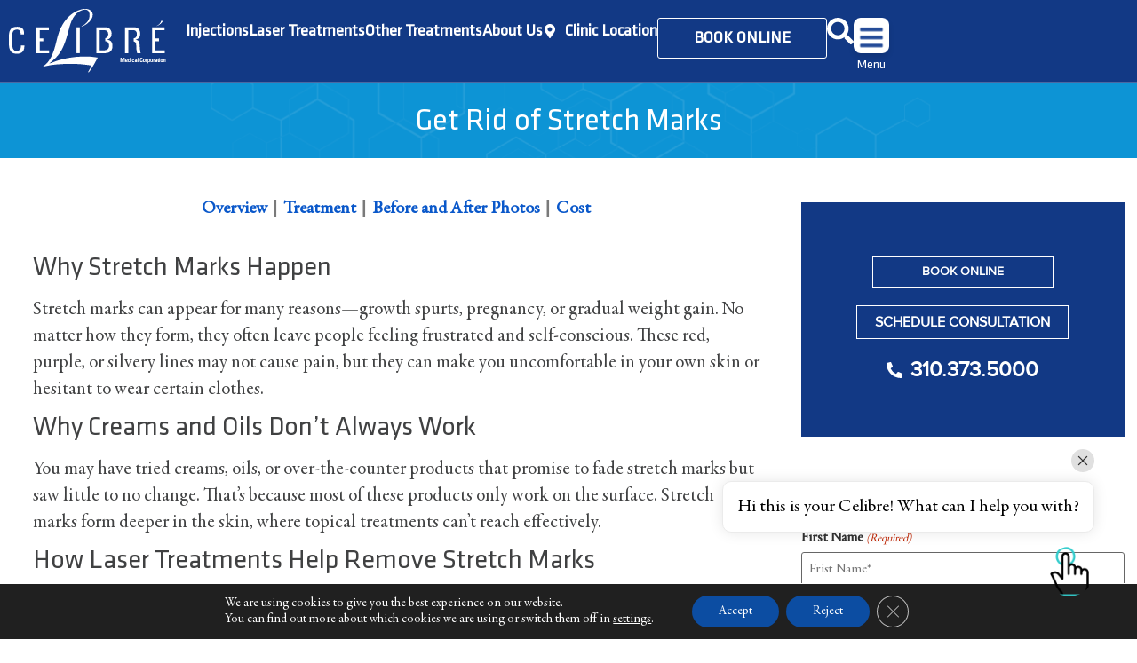

--- FILE ---
content_type: text/html; charset=UTF-8
request_url: https://celibre.com/get-rid-of-stretch-marks/
body_size: 39633
content:
<!doctype html>
<html lang="en-US">
<head>
	<meta charset="UTF-8">
<script>
var gform;gform||(document.addEventListener("gform_main_scripts_loaded",function(){gform.scriptsLoaded=!0}),document.addEventListener("gform/theme/scripts_loaded",function(){gform.themeScriptsLoaded=!0}),window.addEventListener("DOMContentLoaded",function(){gform.domLoaded=!0}),gform={domLoaded:!1,scriptsLoaded:!1,themeScriptsLoaded:!1,isFormEditor:()=>"function"==typeof InitializeEditor,callIfLoaded:function(o){return!(!gform.domLoaded||!gform.scriptsLoaded||!gform.themeScriptsLoaded&&!gform.isFormEditor()||(gform.isFormEditor()&&console.warn("The use of gform.initializeOnLoaded() is deprecated in the form editor context and will be removed in Gravity Forms 3.1."),o(),0))},initializeOnLoaded:function(o){gform.callIfLoaded(o)||(document.addEventListener("gform_main_scripts_loaded",()=>{gform.scriptsLoaded=!0,gform.callIfLoaded(o)}),document.addEventListener("gform/theme/scripts_loaded",()=>{gform.themeScriptsLoaded=!0,gform.callIfLoaded(o)}),window.addEventListener("DOMContentLoaded",()=>{gform.domLoaded=!0,gform.callIfLoaded(o)}))},hooks:{action:{},filter:{}},addAction:function(o,r,e,t){gform.addHook("action",o,r,e,t)},addFilter:function(o,r,e,t){gform.addHook("filter",o,r,e,t)},doAction:function(o){gform.doHook("action",o,arguments)},applyFilters:function(o){return gform.doHook("filter",o,arguments)},removeAction:function(o,r){gform.removeHook("action",o,r)},removeFilter:function(o,r,e){gform.removeHook("filter",o,r,e)},addHook:function(o,r,e,t,n){null==gform.hooks[o][r]&&(gform.hooks[o][r]=[]);var d=gform.hooks[o][r];null==n&&(n=r+"_"+d.length),gform.hooks[o][r].push({tag:n,callable:e,priority:t=null==t?10:t})},doHook:function(r,o,e){var t;if(e=Array.prototype.slice.call(e,1),null!=gform.hooks[r][o]&&((o=gform.hooks[r][o]).sort(function(o,r){return o.priority-r.priority}),o.forEach(function(o){"function"!=typeof(t=o.callable)&&(t=window[t]),"action"==r?t.apply(null,e):e[0]=t.apply(null,e)})),"filter"==r)return e[0]},removeHook:function(o,r,t,n){var e;null!=gform.hooks[o][r]&&(e=(e=gform.hooks[o][r]).filter(function(o,r,e){return!!(null!=n&&n!=o.tag||null!=t&&t!=o.priority)}),gform.hooks[o][r]=e)}});
</script>

	<meta name="viewport" content="width=device-width, initial-scale=1">
	<link rel="profile" href="https://gmpg.org/xfn/11">
	<meta name='robots' content='index, follow, max-image-preview:large, max-snippet:-1, max-video-preview:-1' />
<!-- Google tag (gtag.js) consent mode dataLayer added by Site Kit -->
<script id="google_gtagjs-js-consent-mode-data-layer">
window.dataLayer = window.dataLayer || [];function gtag(){dataLayer.push(arguments);}
gtag('consent', 'default', {"ad_personalization":"denied","ad_storage":"denied","ad_user_data":"denied","analytics_storage":"denied","functionality_storage":"denied","security_storage":"denied","personalization_storage":"denied","region":["AT","BE","BG","CH","CY","CZ","DE","DK","EE","ES","FI","FR","GB","GR","HR","HU","IE","IS","IT","LI","LT","LU","LV","MT","NL","NO","PL","PT","RO","SE","SI","SK"],"wait_for_update":500});
window._googlesitekitConsentCategoryMap = {"statistics":["analytics_storage"],"marketing":["ad_storage","ad_user_data","ad_personalization"],"functional":["functionality_storage","security_storage"],"preferences":["personalization_storage"]};
window._googlesitekitConsents = {"ad_personalization":"denied","ad_storage":"denied","ad_user_data":"denied","analytics_storage":"denied","functionality_storage":"denied","security_storage":"denied","personalization_storage":"denied","region":["AT","BE","BG","CH","CY","CZ","DE","DK","EE","ES","FI","FR","GB","GR","HR","HU","IE","IS","IT","LI","LT","LU","LV","MT","NL","NO","PL","PT","RO","SE","SI","SK"],"wait_for_update":500};
</script>
<!-- End Google tag (gtag.js) consent mode dataLayer added by Site Kit -->

	<!-- This site is optimized with the Yoast SEO Premium plugin v26.7 (Yoast SEO v26.8) - https://yoast.com/product/yoast-seo-premium-wordpress/ -->
	<title>Get Rid of Stretch Marks - Celibre Medical</title>
	<meta name="description" content="Remove stretch marks with advanced laser treatments at Celibre Medical in Torrance. Safe, effective, and customized for your skin." />
	<link rel="canonical" href="https://celibre.com/get-rid-of-stretch-marks/" />
	<meta property="og:locale" content="en_US" />
	<meta property="og:type" content="article" />
	<meta property="og:title" content="Get Rid of Stretch Marks" />
	<meta property="og:description" content="Remove stretch marks with advanced laser treatments at Celibre Medical in Torrance. Safe, effective, and customized for your skin." />
	<meta property="og:url" content="https://celibre.com/get-rid-of-stretch-marks/" />
	<meta property="og:site_name" content="Celibre Medical" />
	<meta property="article:publisher" content="https://www.facebook.com/Celibre/" />
	<meta property="article:modified_time" content="2025-10-25T04:41:31+00:00" />
	<meta property="og:image" content="https://celibre.com/wp-content/uploads/Get-Rid-of-Stretch-Marks-jpg.webp" />
	<meta property="og:image:width" content="1080" />
	<meta property="og:image:height" content="720" />
	<meta property="og:image:type" content="image/jpeg" />
	<meta name="twitter:card" content="summary_large_image" />
	<meta name="twitter:site" content="@celibre" />
	<meta name="twitter:label1" content="Est. reading time" />
	<meta name="twitter:data1" content="2 minutes" />
	<script type="application/ld+json" class="yoast-schema-graph">{"@context":"https://schema.org","@graph":[{"@type":"WebPage","@id":"https://celibre.com/get-rid-of-stretch-marks/","url":"https://celibre.com/get-rid-of-stretch-marks/","name":"Get Rid of Stretch Marks - Celibre Medical","isPartOf":{"@id":"https://celibre.com/#website"},"primaryImageOfPage":{"@id":"https://celibre.com/get-rid-of-stretch-marks/#primaryimage"},"image":{"@id":"https://celibre.com/get-rid-of-stretch-marks/#primaryimage"},"thumbnailUrl":"https://celibre.com/wp-content/uploads/Get-Rid-of-Stretch-Marks-jpg.webp","datePublished":"2022-04-14T20:25:42+00:00","dateModified":"2025-10-25T04:41:31+00:00","description":"Remove stretch marks with advanced laser treatments at Celibre Medical in Torrance. Safe, effective, and customized for your skin.","breadcrumb":{"@id":"https://celibre.com/get-rid-of-stretch-marks/#breadcrumb"},"inLanguage":"en-US","potentialAction":[{"@type":"ReadAction","target":["https://celibre.com/get-rid-of-stretch-marks/"]}]},{"@type":"ImageObject","inLanguage":"en-US","@id":"https://celibre.com/get-rid-of-stretch-marks/#primaryimage","url":"https://celibre.com/wp-content/uploads/Get-Rid-of-Stretch-Marks-jpg.webp","contentUrl":"https://celibre.com/wp-content/uploads/Get-Rid-of-Stretch-Marks-jpg.webp","width":1080,"height":720,"caption":"Get Rid of Stretch Marks"},{"@type":"BreadcrumbList","@id":"https://celibre.com/get-rid-of-stretch-marks/#breadcrumb","itemListElement":[{"@type":"ListItem","position":1,"name":"Home","item":"https://celibre.com/"},{"@type":"ListItem","position":2,"name":"Get Rid of Stretch Marks"}]},{"@type":"WebSite","@id":"https://celibre.com/#website","url":"https://celibre.com/","name":"Celibre Medical","description":"Cosmetic injections and laser skin care services","publisher":{"@id":"https://celibre.com/#organization"},"potentialAction":[{"@type":"SearchAction","target":{"@type":"EntryPoint","urlTemplate":"https://celibre.com/?s={search_term_string}"},"query-input":{"@type":"PropertyValueSpecification","valueRequired":true,"valueName":"search_term_string"}}],"inLanguage":"en-US"},{"@type":"Organization","@id":"https://celibre.com/#organization","name":"Celibre Medical Corporation","url":"https://celibre.com/","logo":{"@type":"ImageObject","inLanguage":"en-US","@id":"https://celibre.com/#/schema/logo/image/","url":"https://celibre.com/wp-content/uploads/celibre-logo-final.jpg","contentUrl":"https://celibre.com/wp-content/uploads/celibre-logo-final.jpg","width":200,"height":77,"caption":"Celibre Medical Corporation"},"image":{"@id":"https://celibre.com/#/schema/logo/image/"},"sameAs":["https://www.facebook.com/Celibre/","https://x.com/celibre","https://www.realself.com/practices/celibre-medical-corporation-torrance-california","https://www.instagram.com/celibre/"]}]}</script>
	<!-- / Yoast SEO Premium plugin. -->


<link rel='dns-prefetch' href='//www.google.com' />
<link rel='dns-prefetch' href='//www.googletagmanager.com' />
<link rel="alternate" type="application/rss+xml" title="Celibre Medical &raquo; Feed" href="https://celibre.com/feed/" />
<link rel="alternate" type="application/rss+xml" title="Celibre Medical &raquo; Comments Feed" href="https://celibre.com/comments/feed/" />
<link rel="alternate" title="oEmbed (JSON)" type="application/json+oembed" href="https://celibre.com/wp-json/oembed/1.0/embed?url=https%3A%2F%2Fcelibre.com%2Fget-rid-of-stretch-marks%2F" />
<link rel="alternate" title="oEmbed (XML)" type="text/xml+oembed" href="https://celibre.com/wp-json/oembed/1.0/embed?url=https%3A%2F%2Fcelibre.com%2Fget-rid-of-stretch-marks%2F&#038;format=xml" />
<style id='wp-img-auto-sizes-contain-inline-css'>
img:is([sizes=auto i],[sizes^="auto," i]){contain-intrinsic-size:3000px 1500px}
/*# sourceURL=wp-img-auto-sizes-contain-inline-css */
</style>

<style id='wp-emoji-styles-inline-css'>

	img.wp-smiley, img.emoji {
		display: inline !important;
		border: none !important;
		box-shadow: none !important;
		height: 1em !important;
		width: 1em !important;
		margin: 0 0.07em !important;
		vertical-align: -0.1em !important;
		background: none !important;
		padding: 0 !important;
	}
/*# sourceURL=wp-emoji-styles-inline-css */
</style>
<style id='global-styles-inline-css'>
:root{--wp--preset--aspect-ratio--square: 1;--wp--preset--aspect-ratio--4-3: 4/3;--wp--preset--aspect-ratio--3-4: 3/4;--wp--preset--aspect-ratio--3-2: 3/2;--wp--preset--aspect-ratio--2-3: 2/3;--wp--preset--aspect-ratio--16-9: 16/9;--wp--preset--aspect-ratio--9-16: 9/16;--wp--preset--color--black: #000000;--wp--preset--color--cyan-bluish-gray: #abb8c3;--wp--preset--color--white: #ffffff;--wp--preset--color--pale-pink: #f78da7;--wp--preset--color--vivid-red: #cf2e2e;--wp--preset--color--luminous-vivid-orange: #ff6900;--wp--preset--color--luminous-vivid-amber: #fcb900;--wp--preset--color--light-green-cyan: #7bdcb5;--wp--preset--color--vivid-green-cyan: #00d084;--wp--preset--color--pale-cyan-blue: #8ed1fc;--wp--preset--color--vivid-cyan-blue: #0693e3;--wp--preset--color--vivid-purple: #9b51e0;--wp--preset--gradient--vivid-cyan-blue-to-vivid-purple: linear-gradient(135deg,rgb(6,147,227) 0%,rgb(155,81,224) 100%);--wp--preset--gradient--light-green-cyan-to-vivid-green-cyan: linear-gradient(135deg,rgb(122,220,180) 0%,rgb(0,208,130) 100%);--wp--preset--gradient--luminous-vivid-amber-to-luminous-vivid-orange: linear-gradient(135deg,rgb(252,185,0) 0%,rgb(255,105,0) 100%);--wp--preset--gradient--luminous-vivid-orange-to-vivid-red: linear-gradient(135deg,rgb(255,105,0) 0%,rgb(207,46,46) 100%);--wp--preset--gradient--very-light-gray-to-cyan-bluish-gray: linear-gradient(135deg,rgb(238,238,238) 0%,rgb(169,184,195) 100%);--wp--preset--gradient--cool-to-warm-spectrum: linear-gradient(135deg,rgb(74,234,220) 0%,rgb(151,120,209) 20%,rgb(207,42,186) 40%,rgb(238,44,130) 60%,rgb(251,105,98) 80%,rgb(254,248,76) 100%);--wp--preset--gradient--blush-light-purple: linear-gradient(135deg,rgb(255,206,236) 0%,rgb(152,150,240) 100%);--wp--preset--gradient--blush-bordeaux: linear-gradient(135deg,rgb(254,205,165) 0%,rgb(254,45,45) 50%,rgb(107,0,62) 100%);--wp--preset--gradient--luminous-dusk: linear-gradient(135deg,rgb(255,203,112) 0%,rgb(199,81,192) 50%,rgb(65,88,208) 100%);--wp--preset--gradient--pale-ocean: linear-gradient(135deg,rgb(255,245,203) 0%,rgb(182,227,212) 50%,rgb(51,167,181) 100%);--wp--preset--gradient--electric-grass: linear-gradient(135deg,rgb(202,248,128) 0%,rgb(113,206,126) 100%);--wp--preset--gradient--midnight: linear-gradient(135deg,rgb(2,3,129) 0%,rgb(40,116,252) 100%);--wp--preset--font-size--small: 13px;--wp--preset--font-size--medium: 20px;--wp--preset--font-size--large: 36px;--wp--preset--font-size--x-large: 42px;--wp--preset--spacing--20: 0.44rem;--wp--preset--spacing--30: 0.67rem;--wp--preset--spacing--40: 1rem;--wp--preset--spacing--50: 1.5rem;--wp--preset--spacing--60: 2.25rem;--wp--preset--spacing--70: 3.38rem;--wp--preset--spacing--80: 5.06rem;--wp--preset--shadow--natural: 6px 6px 9px rgba(0, 0, 0, 0.2);--wp--preset--shadow--deep: 12px 12px 50px rgba(0, 0, 0, 0.4);--wp--preset--shadow--sharp: 6px 6px 0px rgba(0, 0, 0, 0.2);--wp--preset--shadow--outlined: 6px 6px 0px -3px rgb(255, 255, 255), 6px 6px rgb(0, 0, 0);--wp--preset--shadow--crisp: 6px 6px 0px rgb(0, 0, 0);}:root { --wp--style--global--content-size: 800px;--wp--style--global--wide-size: 1200px; }:where(body) { margin: 0; }.wp-site-blocks > .alignleft { float: left; margin-right: 2em; }.wp-site-blocks > .alignright { float: right; margin-left: 2em; }.wp-site-blocks > .aligncenter { justify-content: center; margin-left: auto; margin-right: auto; }:where(.wp-site-blocks) > * { margin-block-start: 24px; margin-block-end: 0; }:where(.wp-site-blocks) > :first-child { margin-block-start: 0; }:where(.wp-site-blocks) > :last-child { margin-block-end: 0; }:root { --wp--style--block-gap: 24px; }:root :where(.is-layout-flow) > :first-child{margin-block-start: 0;}:root :where(.is-layout-flow) > :last-child{margin-block-end: 0;}:root :where(.is-layout-flow) > *{margin-block-start: 24px;margin-block-end: 0;}:root :where(.is-layout-constrained) > :first-child{margin-block-start: 0;}:root :where(.is-layout-constrained) > :last-child{margin-block-end: 0;}:root :where(.is-layout-constrained) > *{margin-block-start: 24px;margin-block-end: 0;}:root :where(.is-layout-flex){gap: 24px;}:root :where(.is-layout-grid){gap: 24px;}.is-layout-flow > .alignleft{float: left;margin-inline-start: 0;margin-inline-end: 2em;}.is-layout-flow > .alignright{float: right;margin-inline-start: 2em;margin-inline-end: 0;}.is-layout-flow > .aligncenter{margin-left: auto !important;margin-right: auto !important;}.is-layout-constrained > .alignleft{float: left;margin-inline-start: 0;margin-inline-end: 2em;}.is-layout-constrained > .alignright{float: right;margin-inline-start: 2em;margin-inline-end: 0;}.is-layout-constrained > .aligncenter{margin-left: auto !important;margin-right: auto !important;}.is-layout-constrained > :where(:not(.alignleft):not(.alignright):not(.alignfull)){max-width: var(--wp--style--global--content-size);margin-left: auto !important;margin-right: auto !important;}.is-layout-constrained > .alignwide{max-width: var(--wp--style--global--wide-size);}body .is-layout-flex{display: flex;}.is-layout-flex{flex-wrap: wrap;align-items: center;}.is-layout-flex > :is(*, div){margin: 0;}body .is-layout-grid{display: grid;}.is-layout-grid > :is(*, div){margin: 0;}body{padding-top: 0px;padding-right: 0px;padding-bottom: 0px;padding-left: 0px;}a:where(:not(.wp-element-button)){text-decoration: underline;}:root :where(.wp-element-button, .wp-block-button__link){background-color: #32373c;border-width: 0;color: #fff;font-family: inherit;font-size: inherit;font-style: inherit;font-weight: inherit;letter-spacing: inherit;line-height: inherit;padding-top: calc(0.667em + 2px);padding-right: calc(1.333em + 2px);padding-bottom: calc(0.667em + 2px);padding-left: calc(1.333em + 2px);text-decoration: none;text-transform: inherit;}.has-black-color{color: var(--wp--preset--color--black) !important;}.has-cyan-bluish-gray-color{color: var(--wp--preset--color--cyan-bluish-gray) !important;}.has-white-color{color: var(--wp--preset--color--white) !important;}.has-pale-pink-color{color: var(--wp--preset--color--pale-pink) !important;}.has-vivid-red-color{color: var(--wp--preset--color--vivid-red) !important;}.has-luminous-vivid-orange-color{color: var(--wp--preset--color--luminous-vivid-orange) !important;}.has-luminous-vivid-amber-color{color: var(--wp--preset--color--luminous-vivid-amber) !important;}.has-light-green-cyan-color{color: var(--wp--preset--color--light-green-cyan) !important;}.has-vivid-green-cyan-color{color: var(--wp--preset--color--vivid-green-cyan) !important;}.has-pale-cyan-blue-color{color: var(--wp--preset--color--pale-cyan-blue) !important;}.has-vivid-cyan-blue-color{color: var(--wp--preset--color--vivid-cyan-blue) !important;}.has-vivid-purple-color{color: var(--wp--preset--color--vivid-purple) !important;}.has-black-background-color{background-color: var(--wp--preset--color--black) !important;}.has-cyan-bluish-gray-background-color{background-color: var(--wp--preset--color--cyan-bluish-gray) !important;}.has-white-background-color{background-color: var(--wp--preset--color--white) !important;}.has-pale-pink-background-color{background-color: var(--wp--preset--color--pale-pink) !important;}.has-vivid-red-background-color{background-color: var(--wp--preset--color--vivid-red) !important;}.has-luminous-vivid-orange-background-color{background-color: var(--wp--preset--color--luminous-vivid-orange) !important;}.has-luminous-vivid-amber-background-color{background-color: var(--wp--preset--color--luminous-vivid-amber) !important;}.has-light-green-cyan-background-color{background-color: var(--wp--preset--color--light-green-cyan) !important;}.has-vivid-green-cyan-background-color{background-color: var(--wp--preset--color--vivid-green-cyan) !important;}.has-pale-cyan-blue-background-color{background-color: var(--wp--preset--color--pale-cyan-blue) !important;}.has-vivid-cyan-blue-background-color{background-color: var(--wp--preset--color--vivid-cyan-blue) !important;}.has-vivid-purple-background-color{background-color: var(--wp--preset--color--vivid-purple) !important;}.has-black-border-color{border-color: var(--wp--preset--color--black) !important;}.has-cyan-bluish-gray-border-color{border-color: var(--wp--preset--color--cyan-bluish-gray) !important;}.has-white-border-color{border-color: var(--wp--preset--color--white) !important;}.has-pale-pink-border-color{border-color: var(--wp--preset--color--pale-pink) !important;}.has-vivid-red-border-color{border-color: var(--wp--preset--color--vivid-red) !important;}.has-luminous-vivid-orange-border-color{border-color: var(--wp--preset--color--luminous-vivid-orange) !important;}.has-luminous-vivid-amber-border-color{border-color: var(--wp--preset--color--luminous-vivid-amber) !important;}.has-light-green-cyan-border-color{border-color: var(--wp--preset--color--light-green-cyan) !important;}.has-vivid-green-cyan-border-color{border-color: var(--wp--preset--color--vivid-green-cyan) !important;}.has-pale-cyan-blue-border-color{border-color: var(--wp--preset--color--pale-cyan-blue) !important;}.has-vivid-cyan-blue-border-color{border-color: var(--wp--preset--color--vivid-cyan-blue) !important;}.has-vivid-purple-border-color{border-color: var(--wp--preset--color--vivid-purple) !important;}.has-vivid-cyan-blue-to-vivid-purple-gradient-background{background: var(--wp--preset--gradient--vivid-cyan-blue-to-vivid-purple) !important;}.has-light-green-cyan-to-vivid-green-cyan-gradient-background{background: var(--wp--preset--gradient--light-green-cyan-to-vivid-green-cyan) !important;}.has-luminous-vivid-amber-to-luminous-vivid-orange-gradient-background{background: var(--wp--preset--gradient--luminous-vivid-amber-to-luminous-vivid-orange) !important;}.has-luminous-vivid-orange-to-vivid-red-gradient-background{background: var(--wp--preset--gradient--luminous-vivid-orange-to-vivid-red) !important;}.has-very-light-gray-to-cyan-bluish-gray-gradient-background{background: var(--wp--preset--gradient--very-light-gray-to-cyan-bluish-gray) !important;}.has-cool-to-warm-spectrum-gradient-background{background: var(--wp--preset--gradient--cool-to-warm-spectrum) !important;}.has-blush-light-purple-gradient-background{background: var(--wp--preset--gradient--blush-light-purple) !important;}.has-blush-bordeaux-gradient-background{background: var(--wp--preset--gradient--blush-bordeaux) !important;}.has-luminous-dusk-gradient-background{background: var(--wp--preset--gradient--luminous-dusk) !important;}.has-pale-ocean-gradient-background{background: var(--wp--preset--gradient--pale-ocean) !important;}.has-electric-grass-gradient-background{background: var(--wp--preset--gradient--electric-grass) !important;}.has-midnight-gradient-background{background: var(--wp--preset--gradient--midnight) !important;}.has-small-font-size{font-size: var(--wp--preset--font-size--small) !important;}.has-medium-font-size{font-size: var(--wp--preset--font-size--medium) !important;}.has-large-font-size{font-size: var(--wp--preset--font-size--large) !important;}.has-x-large-font-size{font-size: var(--wp--preset--font-size--x-large) !important;}
:root :where(.wp-block-pullquote){font-size: 1.5em;line-height: 1.6;}
/*# sourceURL=global-styles-inline-css */
</style>
<link rel='stylesheet' id='image-slider-styles-css' href='https://celibre.com/wp-content/plugins/Darmaview/slider-styles.css?ver=2.5.3' media='all' />
<link rel='stylesheet' id='font-awesome-css' href='https://celibre.com/wp-content/plugins/elementor/assets/lib/font-awesome/css/font-awesome.min.css?ver=4.7.0' media='all' />
<link rel='stylesheet' id='hello-elementor-css' href='https://celibre.com/wp-content/themes/hello-elementor/assets/css/reset.css?ver=3.4.5' media='all' />
<link rel='stylesheet' id='hello-elementor-theme-style-css' href='https://celibre.com/wp-content/themes/hello-elementor/assets/css/theme.css?ver=3.4.5' media='all' />
<link rel='stylesheet' id='wpdreams-asl-basic-css' href='https://celibre.com/wp-content/plugins/ajax-search-lite/css/style.basic.css?ver=4.13.4' media='all' />
<style id='wpdreams-asl-basic-inline-css'>

					div[id*='ajaxsearchlitesettings'].searchsettings .asl_option_inner label {
						font-size: 0px !important;
						color: rgba(0, 0, 0, 0);
					}
					div[id*='ajaxsearchlitesettings'].searchsettings .asl_option_inner label:after {
						font-size: 11px !important;
						position: absolute;
						top: 0;
						left: 0;
						z-index: 1;
					}
					.asl_w_container {
						width: 600px;
						margin: 10px 0px 10px 0px;
						min-width: 200px;
					}
					div[id*='ajaxsearchlite'].asl_m {
						width: 100%;
					}
					div[id*='ajaxsearchliteres'].wpdreams_asl_results div.resdrg span.highlighted {
						font-weight: bold;
						color: rgba(217, 49, 43, 1);
						background-color: rgba(238, 238, 238, 1);
					}
					div[id*='ajaxsearchliteres'].wpdreams_asl_results .results img.asl_image {
						width: 70px;
						height: 70px;
						object-fit: cover;
					}
					div[id*='ajaxsearchlite'].asl_r .results {
						max-height: none;
					}
					div[id*='ajaxsearchlite'].asl_r {
						position: static;
					}
				
						div.asl_r.asl_w.vertical .results .item::after {
							display: block;
							position: absolute;
							bottom: 0;
							content: '';
							height: 1px;
							width: 100%;
							background: #D8D8D8;
						}
						div.asl_r.asl_w.vertical .results .item.asl_last_item::after {
							display: none;
						}
					
						@media only screen and (min-width: 641px) and (max-width: 1024px) {
							.asl_w_container {
								width: 100% !important;
							}
						}
					
						@media only screen and (max-width: 640px) {
							.asl_w_container {
								width: 300px !important;
							}
						}
					
/*# sourceURL=wpdreams-asl-basic-inline-css */
</style>
<link rel='stylesheet' id='wpdreams-asl-instance-css' href='https://celibre.com/wp-content/plugins/ajax-search-lite/css/style-simple-blue.css?ver=4.13.4' media='all' />
<link rel='stylesheet' id='elementor-frontend-css' href='https://celibre.com/wp-content/plugins/elementor/assets/css/frontend.min.css?ver=3.34.1' media='all' />
<link rel='stylesheet' id='widget-image-css' href='https://celibre.com/wp-content/plugins/elementor/assets/css/widget-image.min.css?ver=3.34.1' media='all' />
<link rel='stylesheet' id='widget-icon-list-css' href='https://celibre.com/wp-content/plugins/elementor/assets/css/widget-icon-list.min.css?ver=3.34.1' media='all' />
<link rel='stylesheet' id='hamburger-mega-menu-css' href='https://celibre.com/wp-content/plugins/hamberger-menu%20fixed/assets/css/mega-menu.css?ver=1.0.1' media='all' />
<link rel='stylesheet' id='e-sticky-css' href='https://celibre.com/wp-content/plugins/elementor-pro/assets/css/modules/sticky.min.css?ver=3.34.0' media='all' />
<link rel='stylesheet' id='widget-spacer-css' href='https://celibre.com/wp-content/plugins/elementor/assets/css/widget-spacer.min.css?ver=3.34.1' media='all' />
<link rel='stylesheet' id='widget-search-css' href='https://celibre.com/wp-content/plugins/elementor-pro/assets/css/widget-search.min.css?ver=3.34.0' media='all' />
<link rel='stylesheet' id='widget-divider-css' href='https://celibre.com/wp-content/plugins/elementor/assets/css/widget-divider.min.css?ver=3.34.1' media='all' />
<link rel='stylesheet' id='widget-social-icons-css' href='https://celibre.com/wp-content/plugins/elementor/assets/css/widget-social-icons.min.css?ver=3.34.1' media='all' />
<link rel='stylesheet' id='e-apple-webkit-css' href='https://celibre.com/wp-content/plugins/elementor/assets/css/conditionals/apple-webkit.min.css?ver=3.34.1' media='all' />
<link rel='stylesheet' id='elementor-post-13223-css' href='https://celibre.com/wp-content/uploads/elementor/css/post-13223.css?ver=1768905368' media='all' />
<link rel='stylesheet' id='font-awesome-5-all-css' href='https://celibre.com/wp-content/plugins/elementor/assets/lib/font-awesome/css/all.min.css?ver=3.34.1' media='all' />
<link rel='stylesheet' id='font-awesome-4-shim-css' href='https://celibre.com/wp-content/plugins/elementor/assets/lib/font-awesome/css/v4-shims.min.css?ver=3.34.1' media='all' />
<link rel='stylesheet' id='widget-heading-css' href='https://celibre.com/wp-content/plugins/elementor/assets/css/widget-heading.min.css?ver=3.34.1' media='all' />
<link rel='stylesheet' id='e-animation-slideInUp-css' href='https://celibre.com/wp-content/plugins/elementor/assets/lib/animations/styles/slideInUp.min.css?ver=3.34.1' media='all' />
<link rel='stylesheet' id='e-animation-fadeIn-css' href='https://celibre.com/wp-content/plugins/elementor/assets/lib/animations/styles/fadeIn.min.css?ver=3.34.1' media='all' />
<link rel='stylesheet' id='elementor-post-992-css' href='https://celibre.com/wp-content/uploads/elementor/css/post-992.css?ver=1768921708' media='all' />
<link rel='stylesheet' id='elementor-post-27282-css' href='https://celibre.com/wp-content/uploads/elementor/css/post-27282.css?ver=1768905370' media='all' />
<link rel='stylesheet' id='elementor-post-27353-css' href='https://celibre.com/wp-content/uploads/elementor/css/post-27353.css?ver=1768905370' media='all' />
<link rel='stylesheet' id='gform_basic-css' href='https://celibre.com/wp-content/plugins/gravityforms/assets/css/dist/basic.min.css?ver=2.9.18' media='all' />
<link rel='stylesheet' id='gform_theme_components-css' href='https://celibre.com/wp-content/plugins/gravityforms/assets/css/dist/theme-components.min.css?ver=2.9.18' media='all' />
<link rel='stylesheet' id='gform_theme-css' href='https://celibre.com/wp-content/plugins/gravityforms/assets/css/dist/theme.min.css?ver=2.9.18' media='all' />
<link rel='stylesheet' id='moove_gdpr_frontend-css' href='https://celibre.com/wp-content/plugins/gdpr-cookie-compliance/dist/styles/gdpr-main-nf.css?ver=5.0.9' media='all' />
<style id='moove_gdpr_frontend-inline-css'>
				#moove_gdpr_cookie_modal .moove-gdpr-modal-content .moove-gdpr-tab-main h3.tab-title, 
				#moove_gdpr_cookie_modal .moove-gdpr-modal-content .moove-gdpr-tab-main span.tab-title,
				#moove_gdpr_cookie_modal .moove-gdpr-modal-content .moove-gdpr-modal-left-content #moove-gdpr-menu li a, 
				#moove_gdpr_cookie_modal .moove-gdpr-modal-content .moove-gdpr-modal-left-content #moove-gdpr-menu li button,
				#moove_gdpr_cookie_modal .moove-gdpr-modal-content .moove-gdpr-modal-left-content .moove-gdpr-branding-cnt a,
				#moove_gdpr_cookie_modal .moove-gdpr-modal-content .moove-gdpr-modal-footer-content .moove-gdpr-button-holder a.mgbutton, 
				#moove_gdpr_cookie_modal .moove-gdpr-modal-content .moove-gdpr-modal-footer-content .moove-gdpr-button-holder button.mgbutton,
				#moove_gdpr_cookie_modal .cookie-switch .cookie-slider:after, 
				#moove_gdpr_cookie_modal .cookie-switch .slider:after, 
				#moove_gdpr_cookie_modal .switch .cookie-slider:after, 
				#moove_gdpr_cookie_modal .switch .slider:after,
				#moove_gdpr_cookie_info_bar .moove-gdpr-info-bar-container .moove-gdpr-info-bar-content p, 
				#moove_gdpr_cookie_info_bar .moove-gdpr-info-bar-container .moove-gdpr-info-bar-content p a,
				#moove_gdpr_cookie_info_bar .moove-gdpr-info-bar-container .moove-gdpr-info-bar-content a.mgbutton, 
				#moove_gdpr_cookie_info_bar .moove-gdpr-info-bar-container .moove-gdpr-info-bar-content button.mgbutton,
				#moove_gdpr_cookie_modal .moove-gdpr-modal-content .moove-gdpr-tab-main .moove-gdpr-tab-main-content h1, 
				#moove_gdpr_cookie_modal .moove-gdpr-modal-content .moove-gdpr-tab-main .moove-gdpr-tab-main-content h2, 
				#moove_gdpr_cookie_modal .moove-gdpr-modal-content .moove-gdpr-tab-main .moove-gdpr-tab-main-content h3, 
				#moove_gdpr_cookie_modal .moove-gdpr-modal-content .moove-gdpr-tab-main .moove-gdpr-tab-main-content h4, 
				#moove_gdpr_cookie_modal .moove-gdpr-modal-content .moove-gdpr-tab-main .moove-gdpr-tab-main-content h5, 
				#moove_gdpr_cookie_modal .moove-gdpr-modal-content .moove-gdpr-tab-main .moove-gdpr-tab-main-content h6,
				#moove_gdpr_cookie_modal .moove-gdpr-modal-content.moove_gdpr_modal_theme_v2 .moove-gdpr-modal-title .tab-title,
				#moove_gdpr_cookie_modal .moove-gdpr-modal-content.moove_gdpr_modal_theme_v2 .moove-gdpr-tab-main h3.tab-title, 
				#moove_gdpr_cookie_modal .moove-gdpr-modal-content.moove_gdpr_modal_theme_v2 .moove-gdpr-tab-main span.tab-title,
				#moove_gdpr_cookie_modal .moove-gdpr-modal-content.moove_gdpr_modal_theme_v2 .moove-gdpr-branding-cnt a {
					font-weight: inherit				}
			#moove_gdpr_cookie_modal,#moove_gdpr_cookie_info_bar,.gdpr_cookie_settings_shortcode_content{font-family:inherit}#moove_gdpr_save_popup_settings_button{background-color:#373737;color:#fff}#moove_gdpr_save_popup_settings_button:hover{background-color:#000}#moove_gdpr_cookie_info_bar .moove-gdpr-info-bar-container .moove-gdpr-info-bar-content a.mgbutton,#moove_gdpr_cookie_info_bar .moove-gdpr-info-bar-container .moove-gdpr-info-bar-content button.mgbutton{background-color:#0c4da2}#moove_gdpr_cookie_modal .moove-gdpr-modal-content .moove-gdpr-modal-footer-content .moove-gdpr-button-holder a.mgbutton,#moove_gdpr_cookie_modal .moove-gdpr-modal-content .moove-gdpr-modal-footer-content .moove-gdpr-button-holder button.mgbutton,.gdpr_cookie_settings_shortcode_content .gdpr-shr-button.button-green{background-color:#0c4da2;border-color:#0c4da2}#moove_gdpr_cookie_modal .moove-gdpr-modal-content .moove-gdpr-modal-footer-content .moove-gdpr-button-holder a.mgbutton:hover,#moove_gdpr_cookie_modal .moove-gdpr-modal-content .moove-gdpr-modal-footer-content .moove-gdpr-button-holder button.mgbutton:hover,.gdpr_cookie_settings_shortcode_content .gdpr-shr-button.button-green:hover{background-color:#fff;color:#0c4da2}#moove_gdpr_cookie_modal .moove-gdpr-modal-content .moove-gdpr-modal-close i,#moove_gdpr_cookie_modal .moove-gdpr-modal-content .moove-gdpr-modal-close span.gdpr-icon{background-color:#0c4da2;border:1px solid #0c4da2}#moove_gdpr_cookie_info_bar span.moove-gdpr-infobar-allow-all.focus-g,#moove_gdpr_cookie_info_bar span.moove-gdpr-infobar-allow-all:focus,#moove_gdpr_cookie_info_bar button.moove-gdpr-infobar-allow-all.focus-g,#moove_gdpr_cookie_info_bar button.moove-gdpr-infobar-allow-all:focus,#moove_gdpr_cookie_info_bar span.moove-gdpr-infobar-reject-btn.focus-g,#moove_gdpr_cookie_info_bar span.moove-gdpr-infobar-reject-btn:focus,#moove_gdpr_cookie_info_bar button.moove-gdpr-infobar-reject-btn.focus-g,#moove_gdpr_cookie_info_bar button.moove-gdpr-infobar-reject-btn:focus,#moove_gdpr_cookie_info_bar span.change-settings-button.focus-g,#moove_gdpr_cookie_info_bar span.change-settings-button:focus,#moove_gdpr_cookie_info_bar button.change-settings-button.focus-g,#moove_gdpr_cookie_info_bar button.change-settings-button:focus{-webkit-box-shadow:0 0 1px 3px #0c4da2;-moz-box-shadow:0 0 1px 3px #0c4da2;box-shadow:0 0 1px 3px #0c4da2}#moove_gdpr_cookie_modal .moove-gdpr-modal-content .moove-gdpr-modal-close i:hover,#moove_gdpr_cookie_modal .moove-gdpr-modal-content .moove-gdpr-modal-close span.gdpr-icon:hover,#moove_gdpr_cookie_info_bar span[data-href]>u.change-settings-button{color:#0c4da2}#moove_gdpr_cookie_modal .moove-gdpr-modal-content .moove-gdpr-modal-left-content #moove-gdpr-menu li.menu-item-selected a span.gdpr-icon,#moove_gdpr_cookie_modal .moove-gdpr-modal-content .moove-gdpr-modal-left-content #moove-gdpr-menu li.menu-item-selected button span.gdpr-icon{color:inherit}#moove_gdpr_cookie_modal .moove-gdpr-modal-content .moove-gdpr-modal-left-content #moove-gdpr-menu li a span.gdpr-icon,#moove_gdpr_cookie_modal .moove-gdpr-modal-content .moove-gdpr-modal-left-content #moove-gdpr-menu li button span.gdpr-icon{color:inherit}#moove_gdpr_cookie_modal .gdpr-acc-link{line-height:0;font-size:0;color:transparent;position:absolute}#moove_gdpr_cookie_modal .moove-gdpr-modal-content .moove-gdpr-modal-close:hover i,#moove_gdpr_cookie_modal .moove-gdpr-modal-content .moove-gdpr-modal-left-content #moove-gdpr-menu li a,#moove_gdpr_cookie_modal .moove-gdpr-modal-content .moove-gdpr-modal-left-content #moove-gdpr-menu li button,#moove_gdpr_cookie_modal .moove-gdpr-modal-content .moove-gdpr-modal-left-content #moove-gdpr-menu li button i,#moove_gdpr_cookie_modal .moove-gdpr-modal-content .moove-gdpr-modal-left-content #moove-gdpr-menu li a i,#moove_gdpr_cookie_modal .moove-gdpr-modal-content .moove-gdpr-tab-main .moove-gdpr-tab-main-content a:hover,#moove_gdpr_cookie_info_bar.moove-gdpr-dark-scheme .moove-gdpr-info-bar-container .moove-gdpr-info-bar-content a.mgbutton:hover,#moove_gdpr_cookie_info_bar.moove-gdpr-dark-scheme .moove-gdpr-info-bar-container .moove-gdpr-info-bar-content button.mgbutton:hover,#moove_gdpr_cookie_info_bar.moove-gdpr-dark-scheme .moove-gdpr-info-bar-container .moove-gdpr-info-bar-content a:hover,#moove_gdpr_cookie_info_bar.moove-gdpr-dark-scheme .moove-gdpr-info-bar-container .moove-gdpr-info-bar-content button:hover,#moove_gdpr_cookie_info_bar.moove-gdpr-dark-scheme .moove-gdpr-info-bar-container .moove-gdpr-info-bar-content span.change-settings-button:hover,#moove_gdpr_cookie_info_bar.moove-gdpr-dark-scheme .moove-gdpr-info-bar-container .moove-gdpr-info-bar-content button.change-settings-button:hover,#moove_gdpr_cookie_info_bar.moove-gdpr-dark-scheme .moove-gdpr-info-bar-container .moove-gdpr-info-bar-content u.change-settings-button:hover,#moove_gdpr_cookie_info_bar span[data-href]>u.change-settings-button,#moove_gdpr_cookie_info_bar.moove-gdpr-dark-scheme .moove-gdpr-info-bar-container .moove-gdpr-info-bar-content a.mgbutton.focus-g,#moove_gdpr_cookie_info_bar.moove-gdpr-dark-scheme .moove-gdpr-info-bar-container .moove-gdpr-info-bar-content button.mgbutton.focus-g,#moove_gdpr_cookie_info_bar.moove-gdpr-dark-scheme .moove-gdpr-info-bar-container .moove-gdpr-info-bar-content a.focus-g,#moove_gdpr_cookie_info_bar.moove-gdpr-dark-scheme .moove-gdpr-info-bar-container .moove-gdpr-info-bar-content button.focus-g,#moove_gdpr_cookie_info_bar.moove-gdpr-dark-scheme .moove-gdpr-info-bar-container .moove-gdpr-info-bar-content a.mgbutton:focus,#moove_gdpr_cookie_info_bar.moove-gdpr-dark-scheme .moove-gdpr-info-bar-container .moove-gdpr-info-bar-content button.mgbutton:focus,#moove_gdpr_cookie_info_bar.moove-gdpr-dark-scheme .moove-gdpr-info-bar-container .moove-gdpr-info-bar-content a:focus,#moove_gdpr_cookie_info_bar.moove-gdpr-dark-scheme .moove-gdpr-info-bar-container .moove-gdpr-info-bar-content button:focus,#moove_gdpr_cookie_info_bar.moove-gdpr-dark-scheme .moove-gdpr-info-bar-container .moove-gdpr-info-bar-content span.change-settings-button.focus-g,span.change-settings-button:focus,button.change-settings-button.focus-g,button.change-settings-button:focus,#moove_gdpr_cookie_info_bar.moove-gdpr-dark-scheme .moove-gdpr-info-bar-container .moove-gdpr-info-bar-content u.change-settings-button.focus-g,#moove_gdpr_cookie_info_bar.moove-gdpr-dark-scheme .moove-gdpr-info-bar-container .moove-gdpr-info-bar-content u.change-settings-button:focus{color:#0c4da2}#moove_gdpr_cookie_modal .moove-gdpr-branding.focus-g span,#moove_gdpr_cookie_modal .moove-gdpr-modal-content .moove-gdpr-tab-main a.focus-g,#moove_gdpr_cookie_modal .moove-gdpr-modal-content .moove-gdpr-tab-main .gdpr-cd-details-toggle.focus-g{color:#0c4da2}#moove_gdpr_cookie_modal.gdpr_lightbox-hide{display:none}
/*# sourceURL=moove_gdpr_frontend-inline-css */
</style>
<link rel='stylesheet' id='wprevpro_w3-css' href='https://celibre.com/wp-content/plugins/wp-review-slider-pro/public/css/wprevpro_w3_min.css?ver=12.6.1_1' media='all' />
<style id='wprevpro_w3-inline-css'>
#wprev-slider-1 .wprevpro_star_imgs{color:rgb(255,191,0);}#wprev-slider-1 .wprsp-star{color:rgb(255,191,0);}#wprev-slider-1 .wprevpro_star_imgs span.svgicons{background:rgb(255,191,0);}#wprev-slider-1 .wprev_preview_bradius_T1{border-radius:0px;}#wprev-slider-1 .wprev_preview_bg1_T1::after{border-top:30px solid;}#wprev-slider-1 .wprs_rd_more, #wprev-slider-1 .wprs_rd_less, #wprev-slider-1 .wprevpro_btn_show_rdpop{color:#0000ee;}#wprev-slider-1 .wprevpro_star_imgs span.svgicons{width:18px;height:18px;}#wprev-slider-1 .wprevsiteicon{height:32px;}#wprev-slider-1_widget .wprevpro_star_imgs{color:rgb(255,191,0);}#wprev-slider-1_widget .wprsp-star{color:rgb(255,191,0);}#wprev-slider-1_widget .wprevpro_star_imgs span.svgicons{background:rgb(255,191,0);}#wprev-slider-1_widget .wprev_preview_bradius_T1_widget{border-radius:0px;}#wprev-slider-1_widget .wprev_preview_bg1_T1_widget::after{border-top:30px solid;}#wprev-slider-1_widget .wprs_rd_more, #wprev-slider-1_widget .wprs_rd_less, #wprev-slider-1_widget .wprevpro_btn_show_rdpop{color:#0000ee;}#wprev-slider-1_widget .wprevpro_star_imgs span.svgicons{width:18px;height:18px;}#wprev-slider-1_widget .wprevsiteicon{height:32px;}
/*# sourceURL=wprevpro_w3-inline-css */
</style>
<link rel='stylesheet' id='elementor-gf-local-lato-css' href='https://celibre.com/wp-content/uploads/elementor/google-fonts/css/lato.css?ver=1746773771' media='all' />
<link rel='stylesheet' id='elementor-gf-local-roboto-css' href='https://celibre.com/wp-content/uploads/elementor/google-fonts/css/roboto.css?ver=1743668473' media='all' />
<script src="https://celibre.com/wp-includes/js/jquery/jquery.min.js?ver=3.7.1" id="jquery-core-js"></script>
<script src="https://celibre.com/wp-includes/js/jquery/jquery-migrate.min.js?ver=3.4.1" id="jquery-migrate-js"></script>
<script defer='defer' src="https://celibre.com/wp-content/plugins/gravityforms/js/jquery.json.min.js?ver=2.9.18" id="gform_json-js"></script>
<script id="gform_gravityforms-js-extra">
var gf_global = {"gf_currency_config":{"name":"U.S. Dollar","symbol_left":"$","symbol_right":"","symbol_padding":"","thousand_separator":",","decimal_separator":".","decimals":2,"code":"USD"},"base_url":"https://celibre.com/wp-content/plugins/gravityforms","number_formats":[],"spinnerUrl":"https://celibre.com/wp-content/plugins/gravityforms/images/spinner.svg","version_hash":"8de56319242ca4b020f1d82d930b0b23","strings":{"newRowAdded":"New row added.","rowRemoved":"Row removed","formSaved":"The form has been saved.  The content contains the link to return and complete the form."}};
var gform_i18n = {"datepicker":{"days":{"monday":"Mo","tuesday":"Tu","wednesday":"We","thursday":"Th","friday":"Fr","saturday":"Sa","sunday":"Su"},"months":{"january":"January","february":"February","march":"March","april":"April","may":"May","june":"June","july":"July","august":"August","september":"September","october":"October","november":"November","december":"December"},"firstDay":1,"iconText":"Select date"}};
var gf_legacy_multi = {"1":""};
var gform_gravityforms = {"strings":{"invalid_file_extension":"This type of file is not allowed. Must be one of the following:","delete_file":"Delete this file","in_progress":"in progress","file_exceeds_limit":"File exceeds size limit","illegal_extension":"This type of file is not allowed.","max_reached":"Maximum number of files reached","unknown_error":"There was a problem while saving the file on the server","currently_uploading":"Please wait for the uploading to complete","cancel":"Cancel","cancel_upload":"Cancel this upload","cancelled":"Cancelled"},"vars":{"images_url":"https://celibre.com/wp-content/plugins/gravityforms/images"}};
//# sourceURL=gform_gravityforms-js-extra
</script>
<script id="gform_gravityforms-js-before">

//# sourceURL=gform_gravityforms-js-before
</script>
<script defer='defer' src="https://celibre.com/wp-content/plugins/gravityforms/js/gravityforms.min.js?ver=2.9.18" id="gform_gravityforms-js"></script>
<script src="https://celibre.com/wp-content/plugins/elementor/assets/lib/font-awesome/js/v4-shims.min.js?ver=3.34.1" id="font-awesome-4-shim-js"></script>
<script defer='defer' src="https://www.google.com/recaptcha/api.js?hl=en&amp;ver=6.9#038;render=explicit" id="gform_recaptcha-js"></script>
<script defer='defer' src="https://celibre.com/wp-content/plugins/gravityforms/assets/js/dist/utils.min.js?ver=380b7a5ec0757c78876bc8a59488f2f3" id="gform_gravityforms_utils-js"></script>

<!-- Google tag (gtag.js) snippet added by Site Kit -->
<!-- Google Analytics snippet added by Site Kit -->
<script src="https://www.googletagmanager.com/gtag/js?id=G-M756ZXX00T" id="google_gtagjs-js" async></script>
<script id="google_gtagjs-js-after">
window.dataLayer = window.dataLayer || [];function gtag(){dataLayer.push(arguments);}
gtag("set","linker",{"domains":["celibre.com"]});
gtag("js", new Date());
gtag("set", "developer_id.dZTNiMT", true);
gtag("config", "G-M756ZXX00T", {"googlesitekit_post_type":"page"});
//# sourceURL=google_gtagjs-js-after
</script>
<script src="https://celibre.com/wp-content/plugins/wp-review-slider-pro/public/js/wprs-slick.min.js?ver=12.6.1_1" id="wp-review-slider-pro_slick-min-js"></script>
<script id="wp-review-slider-pro_plublic-min-js-extra">
var wprevpublicjs_script_vars = {"wpfb_nonce":"b3b38c3079","wpfb_ajaxurl":"https://celibre.com/wp-admin/admin-ajax.php","wprevpluginsurl":"https://celibre.com/wp-content/plugins/wp-review-slider-pro","page_id":"992"};
//# sourceURL=wp-review-slider-pro_plublic-min-js-extra
</script>
<script src="https://celibre.com/wp-content/plugins/wp-review-slider-pro/public/js/wprev-public.min.js?ver=12.6.1_1" id="wp-review-slider-pro_plublic-min-js"></script>
<link rel="https://api.w.org/" href="https://celibre.com/wp-json/" /><link rel="alternate" title="JSON" type="application/json" href="https://celibre.com/wp-json/wp/v2/pages/992" /><link rel="EditURI" type="application/rsd+xml" title="RSD" href="https://celibre.com/xmlrpc.php?rsd" />
<meta name="generator" content="WordPress 6.9" />
<link rel='shortlink' href='https://celibre.com/?p=992' />
<meta name="generator" content="Site Kit by Google 1.170.0" />				<link rel="preconnect" href="https://fonts.gstatic.com" crossorigin />
				<link rel="preload" as="style" href="//fonts.googleapis.com/css?family=Open+Sans&display=swap" />
								<link rel="stylesheet" href="//fonts.googleapis.com/css?family=Open+Sans&display=swap" media="all" />
				<meta name="generator" content="Elementor 3.34.1; features: e_font_icon_svg, additional_custom_breakpoints; settings: css_print_method-external, google_font-enabled, font_display-auto">
			<style>
				.e-con.e-parent:nth-of-type(n+4):not(.e-lazyloaded):not(.e-no-lazyload),
				.e-con.e-parent:nth-of-type(n+4):not(.e-lazyloaded):not(.e-no-lazyload) * {
					background-image: none !important;
				}
				@media screen and (max-height: 1024px) {
					.e-con.e-parent:nth-of-type(n+3):not(.e-lazyloaded):not(.e-no-lazyload),
					.e-con.e-parent:nth-of-type(n+3):not(.e-lazyloaded):not(.e-no-lazyload) * {
						background-image: none !important;
					}
				}
				@media screen and (max-height: 640px) {
					.e-con.e-parent:nth-of-type(n+2):not(.e-lazyloaded):not(.e-no-lazyload),
					.e-con.e-parent:nth-of-type(n+2):not(.e-lazyloaded):not(.e-no-lazyload) * {
						background-image: none !important;
					}
				}
			</style>
			<meta name="ahrefs-site-verification" content="20ea3ac83ab6657f7a5d105caf3094c0762ab4f524a37e0581735d00e396820a"><script>document.addEventListener('DOMContentLoaded', function () {
  const spamWords = [
    "viagra", "sex", "xxx", "porn", "nude", "escort", "hot girls", "adult", "camgirl", "fuck",
    "free money", "make money fast", "earn cash", "quick loan", "get rich", "credit card", "earn", "cash",
    "investment offer", "bitcoin scheme", "buy now", "cheap", "discount", "limited offer", "offer", "buy",
    "best price", "lowest rate", "order now", "cashback", "free trial", "click here", "order" ,"call",
    "visit now", "subscribe now", "check this out", "link in bio", "http", "www.", ".com", "link", "click", "visit", "email",
    "call now", "contact me", "email me", "whatsapp", "phone number", "reach out", "text me", "contact", "check" "website", "site", "backlink", 
	"Guest post", "link building", "SEO", "Website Design", "Marketing" "ads"
 

  const messageField = document.querySelector('#input_1_4');
  const submitBtn = document.querySelector('#gform_submit_button_1');

  if (messageField && submitBtn) {
    // Create warning box
    const warning = document.createElement('div');
    warning.style.color = 'red';
    warning.style.marginTop = '5px';
    warning.style.display = 'none';
    warning.textContent = "❌ Spam content detected. Submission disabled.";
    messageField.parentNode.appendChild(warning);

    // Spam Checker Function
    function checkSpam() {
      const text = messageField.value.toLowerCase();
      const hasSpam = spamWords.some(word => text.includes(word));

      if (hasSpam) {
        submitBtn.disabled = true;
        submitBtn.style.opacity = '0.5';
        submitBtn.style.cursor = 'not-allowed';
        warning.style.display = 'block';
      } else {
        submitBtn.disabled = false;
        submitBtn.style.opacity = '1';
        submitBtn.style.cursor = 'pointer';
        warning.style.display = 'none';
      }
    }

    // Live check while typing
    messageField.addEventListener('input', checkSpam);

    // Prevent click if spam
    submitBtn.addEventListener('click', function (e) {
      const text = messageField.value.toLowerCase();
      const hasSpam = spamWords.some(word => text.includes(word));
      if (hasSpam) {
        e.preventDefault();
      }
    });
  }
});</script><link rel="icon" href="https://celibre.com/wp-content/uploads/2016/01/cropped-celibreLogo512px-2-32x32.jpg" sizes="32x32" />
<link rel="icon" href="https://celibre.com/wp-content/uploads/2016/01/cropped-celibreLogo512px-2-192x192.jpg" sizes="192x192" />
<link rel="apple-touch-icon" href="https://celibre.com/wp-content/uploads/2016/01/cropped-celibreLogo512px-2-180x180.jpg" />
<meta name="msapplication-TileImage" content="https://celibre.com/wp-content/uploads/2016/01/cropped-celibreLogo512px-2-270x270.jpg" />
		<style id="wp-custom-css">
			body .forminator-ui * {
  font-family: 'Garamond Premiere Pro', serif !important;
}

h3.elementor-flip-box__layer__title {
    position: absolute;
    bottom: 50px;
    left: 50%;
    transform: translateX(-50%);
    text-align: center;
    width: 100%;
}		</style>
		</head>
<body class="wp-singular page-template page-template-elementor_header_footer page page-id-992 wp-custom-logo wp-embed-responsive wp-theme-hello-elementor snd-default hello-elementor-default elementor-default elementor-template-full-width elementor-kit-13223 elementor-page elementor-page-992">

<style>
@media screen and (max-width: 767px) {
  aside#moove_gdpr_cookie_info_bar {
    bottom: 250px !important;
  }
}
</style>
<style>
	#gform_submit_button_1 {
  background-color: #007BFF; /* Blue */
  color: #ffffff; /* White text */
  border: none;
  padding: 10px 20px;
  font-size: 16px;
  cursor: pointer;
  border-radius: 4px; /* Optional: for rounded corners */
  transition: background-color 0.3s ease;
}

#gform_submit_button_1:hover {
  background-color: #0056b3; /* Darker blue on hover */
	}
	
/* Only target the specific consent label */
label.gform-field-label--type-inline.gfield_consent_label {
  display: inline;
}
</style>

<a class="skip-link screen-reader-text" href="#content">Skip to content</a>

		<header data-elementor-type="header" data-elementor-id="27282" class="elementor elementor-27282 elementor-location-header" data-elementor-post-type="elementor_library">
			<div class="elementor-element elementor-element-293a1ab4 elementor-hidden-tablet elementor-hidden-mobile e-con-full e-flex e-con e-parent" data-id="293a1ab4" data-element_type="container" data-settings="{&quot;background_background&quot;:&quot;classic&quot;,&quot;sticky_on&quot;:[&quot;desktop&quot;],&quot;sticky&quot;:&quot;top&quot;,&quot;sticky_offset&quot;:0,&quot;sticky_effects_offset&quot;:0,&quot;sticky_anchor_link_offset&quot;:0}">
		<div class="elementor-element elementor-element-4a3604c7 e-con-full e-flex e-con e-child" data-id="4a3604c7" data-element_type="container">
				<div class="elementor-element elementor-element-71d95b91 elementor-widget elementor-widget-image" data-id="71d95b91" data-element_type="widget" data-widget_type="image.default">
																<a href="/">
							<img width="177" height="72" src="https://celibre.com/wp-content/uploads/logo-1.png" class="attachment-large size-large wp-image-21644" alt="Celibre logo" />								</a>
															</div>
				</div>
		<div class="elementor-element elementor-element-33f93364 e-con-full e-flex e-con e-child" data-id="33f93364" data-element_type="container">
				<div class="elementor-element elementor-element-59c83ca5 elementor-icon-list--layout-inline elementor-widget__width-auto elementor-align-end elementor-list-item-link-full_width elementor-widget elementor-widget-icon-list" data-id="59c83ca5" data-element_type="widget" data-widget_type="icon-list.default">
							<ul class="elementor-icon-list-items elementor-inline-items">
							<li class="elementor-icon-list-item elementor-inline-item">
											<a href="https://celibre.com/injections/">

											<span class="elementor-icon-list-text">Injections</span>
											</a>
									</li>
								<li class="elementor-icon-list-item elementor-inline-item">
											<a href="https://celibre.com/laser-treatments/">

											<span class="elementor-icon-list-text">Laser Treatments</span>
											</a>
									</li>
								<li class="elementor-icon-list-item elementor-inline-item">
											<a href="https://celibre.com/other-treatments/">

											<span class="elementor-icon-list-text">Other Treatments</span>
											</a>
									</li>
								<li class="elementor-icon-list-item elementor-inline-item">
											<a href="https://celibre.com/about/">

											<span class="elementor-icon-list-text">About Us</span>
											</a>
									</li>
								<li class="elementor-icon-list-item elementor-inline-item">
											<a href="/contact-torrance-ca-clinic/" target="_blank">

												<span class="elementor-icon-list-icon">
							<svg aria-hidden="true" class="e-font-icon-svg e-fas-map-marker-alt" viewBox="0 0 384 512" xmlns="http://www.w3.org/2000/svg"><path d="M172.268 501.67C26.97 291.031 0 269.413 0 192 0 85.961 85.961 0 192 0s192 85.961 192 192c0 77.413-26.97 99.031-172.268 309.67-9.535 13.774-29.93 13.773-39.464 0zM192 272c44.183 0 80-35.817 80-80s-35.817-80-80-80-80 35.817-80 80 35.817 80 80 80z"></path></svg>						</span>
										<span class="elementor-icon-list-text">Clinic Location</span>
											</a>
									</li>
						</ul>
						</div>
				<div class="elementor-element elementor-element-8132b9a elementor-widget elementor-widget-button" data-id="8132b9a" data-element_type="widget" data-widget_type="button.default">
										<a class="elementor-button elementor-button-link elementor-size-sm" href="https://celibre.zenoti.com/webstoreNew/services/">
						<span class="elementor-button-content-wrapper">
									<span class="elementor-button-text">BOOK ONLINE</span>
					</span>
					</a>
								</div>
				<div class="elementor-element elementor-element-7d1279e elementor-view-default elementor-widget elementor-widget-icon" data-id="7d1279e" data-element_type="widget" data-widget_type="icon.default">
							<div class="elementor-icon-wrapper">
			<a class="elementor-icon" href="#elementor-action%3Aaction%3Dpopup%3Aopen%26settings%3DeyJpZCI6IjI4MjA1IiwidG9nZ2xlIjpmYWxzZX0%3D">
			<svg aria-hidden="true" class="e-font-icon-svg e-fas-search" viewBox="0 0 512 512" xmlns="http://www.w3.org/2000/svg"><path d="M505 442.7L405.3 343c-4.5-4.5-10.6-7-17-7H372c27.6-35.3 44-79.7 44-128C416 93.1 322.9 0 208 0S0 93.1 0 208s93.1 208 208 208c48.3 0 92.7-16.4 128-44v16.3c0 6.4 2.5 12.5 7 17l99.7 99.7c9.4 9.4 24.6 9.4 33.9 0l28.3-28.3c9.4-9.4 9.4-24.6.1-34zM208 336c-70.7 0-128-57.2-128-128 0-70.7 57.2-128 128-128 70.7 0 128 57.2 128 128 0 70.7-57.2 128-128 128z"></path></svg>			</a>
		</div>
						</div>
				<div class="elementor-element elementor-element-2c077fa5 elementor-widget elementor-widget-hamburger_mega_menu" data-id="2c077fa5" data-element_type="widget" data-widget_type="hamburger_mega_menu.default">
				<div class="elementor-widget-container">
					            <div class="hamburger-mega-menu-wrapper" data-widget-id="2c077fa5">
                <!-- Hamburger Menu Icon -->
                <div class="hamburger-menu">
                    <span class="menu-icon menu-icon-open">
                        <svg aria-hidden="true" class="e-font-icon-svg e-fas-bars" viewBox="0 0 448 512" xmlns="http://www.w3.org/2000/svg"><path d="M16 132h416c8.837 0 16-7.163 16-16V76c0-8.837-7.163-16-16-16H16C7.163 60 0 67.163 0 76v40c0 8.837 7.163 16 16 16zm0 160h416c8.837 0 16-7.163 16-16v-40c0-8.837-7.163-16-16-16H16c-8.837 0-16 7.163-16 16v40c0 8.837 7.163 16 16 16zm0 160h416c8.837 0 16-7.163 16-16v-40c0-8.837-7.163-16-16-16H16c-8.837 0-16 7.163-16 16v40c0 8.837 7.163 16 16 16z"></path></svg>                    </span>
                    <span class="menu-icon menu-icon-close">
                        <svg aria-hidden="true" class="e-font-icon-svg e-fas-times" viewBox="0 0 352 512" xmlns="http://www.w3.org/2000/svg"><path d="M242.72 256l100.07-100.07c12.28-12.28 12.28-32.19 0-44.48l-22.24-22.24c-12.28-12.28-32.19-12.28-44.48 0L176 189.28 75.93 89.21c-12.28-12.28-32.19-12.28-44.48 0L9.21 111.45c-12.28 12.28-12.28 32.19 0 44.48L109.28 256 9.21 356.07c-12.28 12.28-12.28 32.19 0 44.48l22.24 22.24c12.28 12.28 32.2 12.28 44.48 0L176 322.72l100.07 100.07c12.28 12.28 32.2 12.28 44.48 0l22.24-22.24c12.28-12.28 12.28-32.19 0-44.48L242.72 256z"></path></svg>                    </span>
                                            <div class="hamburger-label">
                            Menu                        </div>
                                    </div>

                <!-- Navigation Menu -->
                <nav class="nav-menu">
                        <div class="menu-items">
                            <ol class="menu-list">
                                                                            <li>
                                                <a href="/" 
                                                   class="menu-link"
                                                   >
                                                    Home                                                </a>
                                            </li>
                                                                                        <li>
                                                <a href="#" class="dropdown-trigger" data-panel="panel_3b3fb80">
                                                    Injections                                                    <svg aria-hidden="true" class="e-font-icon-svg e-fas-chevron-right" viewBox="0 0 320 512" xmlns="http://www.w3.org/2000/svg"><path d="M285.476 272.971L91.132 467.314c-9.373 9.373-24.569 9.373-33.941 0l-22.667-22.667c-9.357-9.357-9.375-24.522-.04-33.901L188.505 256 34.484 101.255c-9.335-9.379-9.317-24.544.04-33.901l22.667-22.667c9.373-9.373 24.569-9.373 33.941 0L285.475 239.03c9.373 9.372 9.373 24.568.001 33.941z"></path></svg>                                                </a>
                                            </li>
                                                                                        <li>
                                                <a href="#" class="dropdown-trigger" data-panel="panel_cf34148">
                                                    Laser Treatments                                                    <svg aria-hidden="true" class="e-font-icon-svg e-fas-chevron-right" viewBox="0 0 320 512" xmlns="http://www.w3.org/2000/svg"><path d="M285.476 272.971L91.132 467.314c-9.373 9.373-24.569 9.373-33.941 0l-22.667-22.667c-9.357-9.357-9.375-24.522-.04-33.901L188.505 256 34.484 101.255c-9.335-9.379-9.317-24.544.04-33.901l22.667-22.667c9.373-9.373 24.569-9.373 33.941 0L285.475 239.03c9.373 9.372 9.373 24.568.001 33.941z"></path></svg>                                                </a>
                                            </li>
                                                                                        <li>
                                                <a href="#" class="dropdown-trigger" data-panel="panel_f004296">
                                                    Specialties                                                    <svg aria-hidden="true" class="e-font-icon-svg e-fas-chevron-right" viewBox="0 0 320 512" xmlns="http://www.w3.org/2000/svg"><path d="M285.476 272.971L91.132 467.314c-9.373 9.373-24.569 9.373-33.941 0l-22.667-22.667c-9.357-9.357-9.375-24.522-.04-33.901L188.505 256 34.484 101.255c-9.335-9.379-9.317-24.544.04-33.901l22.667-22.667c9.373-9.373 24.569-9.373 33.941 0L285.475 239.03c9.373 9.372 9.373 24.568.001 33.941z"></path></svg>                                                </a>
                                            </li>
                                                                                        <li>
                                                <a href="#" class="dropdown-trigger" data-panel="panel_7f98b35">
                                                    Other Treatments                                                    <svg aria-hidden="true" class="e-font-icon-svg e-fas-chevron-right" viewBox="0 0 320 512" xmlns="http://www.w3.org/2000/svg"><path d="M285.476 272.971L91.132 467.314c-9.373 9.373-24.569 9.373-33.941 0l-22.667-22.667c-9.357-9.357-9.375-24.522-.04-33.901L188.505 256 34.484 101.255c-9.335-9.379-9.317-24.544.04-33.901l22.667-22.667c9.373-9.373 24.569-9.373 33.941 0L285.475 239.03c9.373 9.372 9.373 24.568.001 33.941z"></path></svg>                                                </a>
                                            </li>
                                                                                        <li>
                                                <a href="#" class="dropdown-trigger" data-panel="panel_3b02b91">
                                                    Before After Photos                                                    <svg aria-hidden="true" class="e-font-icon-svg e-fas-chevron-right" viewBox="0 0 320 512" xmlns="http://www.w3.org/2000/svg"><path d="M285.476 272.971L91.132 467.314c-9.373 9.373-24.569 9.373-33.941 0l-22.667-22.667c-9.357-9.357-9.375-24.522-.04-33.901L188.505 256 34.484 101.255c-9.335-9.379-9.317-24.544.04-33.901l22.667-22.667c9.373-9.373 24.569-9.373 33.941 0L285.475 239.03c9.373 9.372 9.373 24.568.001 33.941z"></path></svg>                                                </a>
                                            </li>
                                                                                        <li>
                                                <a href="/contact-torrance-ca-clinic/" 
                                                   class="menu-link"
                                                   >
                                                    Contact Us                                                </a>
                                            </li>
                                                                                        <li>
                                                <a href="/staff/" 
                                                   class="menu-link"
                                                   >
                                                    Doctor And Staff                                                </a>
                                            </li>
                                                                                        <li>
                                                <a href="/about/" 
                                                   class="menu-link"
                                                   >
                                                    About Celibre                                                </a>
                                            </li>
                                                                                        <li>
                                                <a href="/blogs/" 
                                                   class="menu-link"
                                                   >
                                                    Blogs                                                </a>
                                            </li>
                                                                        </ol>
                        </div>
                    
                                            <div class="menu-footer">
                            <div class="button-group" style="gap: 70px; justify-content: center;">
                                                                        <a href="https://celibre.zenoti.com/webstoreNew/services" 
                                           class="menu-btn"
                                           >
                                            Book Online                                        </a>
                                                                            <a href="https://celibre.biz/" 
                                           class="menu-btn"
                                            target="_blank">
                                            Products                                        </a>
                                                                </div>
                        </div>
                                    </nav>

                <!-- Submenu Panels -->
                                                                <div class="sub-menu-panel" id="panel_3b3fb80">
                                <div class="panel-header">
                                    <a href="#" class="back-button">
                                        <svg aria-hidden="true" class="e-font-icon-svg e-fas-chevron-left" viewBox="0 0 320 512" xmlns="http://www.w3.org/2000/svg"><path d="M34.52 239.03L228.87 44.69c9.37-9.37 24.57-9.37 33.94 0l22.67 22.67c9.36 9.36 9.37 24.52.04 33.9L131.49 256l154.02 154.75c9.34 9.38 9.32 24.54-.04 33.9l-22.67 22.67c-9.37 9.37-24.57 9.37-33.94 0L34.52 272.97c-9.37-9.37-9.37-24.57 0-33.94z"></path></svg>                                        <span class="back-text">Injections</span>
                                    </a>
                                    
                                                                            <a href="/ba-by-skin-condition/" class="view-all-btn"  target="_blank">
                                            View All                                        </a>
                                                                    </div>
                                <div class="panel-content">
                                                                            <div class="two-column-grid">
                                                                                            <div class="column">
                                                    <a href="/botox/" >
                                                        Botox                                                    </a>
                                                </div>
                                                                                            <div class="column">
                                                    <a href="/dysport-injections-overview/" >
                                                        Dysport                                                    </a>
                                                </div>
                                                                                            <div class="column">
                                                    <a href="/restylane/" >
                                                        Restylane                                                    </a>
                                                </div>
                                                                                            <div class="column">
                                                    <a href="/juvederm-injections/" >
                                                        Juvederm                                                    </a>
                                                </div>
                                                                                            <div class="column">
                                                    <a href="/radiesse-injections-overview/" >
                                                        Radiesse                                                    </a>
                                                </div>
                                                                                            <div class="column">
                                                    <a href="/sculptra-injections/" >
                                                        sculptra                                                    </a>
                                                </div>
                                                                                    </div>
                                    
                                                                            <div class="menu-footer">
                                            <div class="button-group" style="gap: 70px; justify-content: center;">
                                                                                                    <a class="menu-btn menu-btn-outline" href="https://celibre.zenoti.com/webstoreNew/services">
                                                        Book Online                                                    </a>
                                                                                                    <a class="menu-btn menu-btn-solid" href="https://celibre.biz/" target="_blank">
                                                        Products                                                    </a>
                                                                                            </div>
                                        </div>
                                                                    </div>
                            </div>
                                                                        <div class="sub-menu-panel" id="panel_cf34148">
                                <div class="panel-header">
                                    <a href="#" class="back-button">
                                        <svg aria-hidden="true" class="e-font-icon-svg e-fas-chevron-left" viewBox="0 0 320 512" xmlns="http://www.w3.org/2000/svg"><path d="M34.52 239.03L228.87 44.69c9.37-9.37 24.57-9.37 33.94 0l22.67 22.67c9.36 9.36 9.37 24.52.04 33.9L131.49 256l154.02 154.75c9.34 9.38 9.32 24.54-.04 33.9l-22.67 22.67c-9.37 9.37-24.57 9.37-33.94 0L34.52 272.97c-9.37-9.37-9.37-24.57 0-33.94z"></path></svg>                                        <span class="back-text">Laser Treatments</span>
                                    </a>
                                    
                                                                            <a href="/ba-by-skin-condition/" class="view-all-btn" >
                                            View All                                        </a>
                                                                    </div>
                                <div class="panel-content">
                                                                            <div class="two-column-grid">
                                                                                            <div class="column">
                                                    <a href="/laser-resurfacing/" >
                                                        Laser Resurfacing                                                    </a>
                                                </div>
                                                                                            <div class="column">
                                                    <a href="/sun-spots/" >
                                                        Age Spot Removal                                                    </a>
                                                </div>
                                                                                            <div class="column">
                                                    <a href="/acne-scars/" >
                                                        Acne Scar Removal                                                    </a>
                                                </div>
                                                                                            <div class="column">
                                                    <a href="/laser-hair-removal/" >
                                                        Laser Hair Removal                                                    </a>
                                                </div>
                                                                                            <div class="column">
                                                    <a href="/spider/" >
                                                        Spider Vein Removal                                                    </a>
                                                </div>
                                                                                            <div class="column">
                                                    <a href="/scars/" >
                                                        Scar Removal                                                    </a>
                                                </div>
                                                                                            <div class="column">
                                                    <a href="/poikiloderma-laser-treatment-removal-overview/" >
                                                        Neck &amp; Chest Pigment                                                    </a>
                                                </div>
                                                                                            <div class="column">
                                                    <a href="/tattoos/" >
                                                        Tatto Removal                                                    </a>
                                                </div>
                                                                                            <div class="column">
                                                    <a href="/rosacea/" >
                                                        Rosacea, Facial Redness                                                    </a>
                                                </div>
                                                                                            <div class="column">
                                                    <a href="/stretch/" >
                                                        Stretch Mark Removal                                                    </a>
                                                </div>
                                                                                            <div class="column">
                                                    <a href="/birthmarks/" >
                                                        Birthmark Removal                                                    </a>
                                                </div>
                                                                                            <div class="column">
                                                    <a href="/cherry-hemangiomas-laser-treatment-removal-overview/" >
                                                        Angiomas (Blood Freckles)                                                    </a>
                                                </div>
                                                                                    </div>
                                    
                                                                            <div class="menu-footer">
                                            <div class="button-group" style="gap: 70px; justify-content: center;">
                                                                                                    <a class="menu-btn menu-btn-outline" href="https://celibre.zenoti.com/webstoreNew/services">
                                                        Book Online                                                    </a>
                                                                                                    <a class="menu-btn menu-btn-solid" href="https://celibre.biz/" target="_blank">
                                                        Products                                                    </a>
                                                                                            </div>
                                        </div>
                                                                    </div>
                            </div>
                                                                        <div class="sub-menu-panel" id="panel_f004296">
                                <div class="panel-header">
                                    <a href="#" class="back-button">
                                        <svg aria-hidden="true" class="e-font-icon-svg e-fas-chevron-left" viewBox="0 0 320 512" xmlns="http://www.w3.org/2000/svg"><path d="M34.52 239.03L228.87 44.69c9.37-9.37 24.57-9.37 33.94 0l22.67 22.67c9.36 9.36 9.37 24.52.04 33.9L131.49 256l154.02 154.75c9.34 9.38 9.32 24.54-.04 33.9l-22.67 22.67c-9.37 9.37-24.57 9.37-33.94 0L34.52 272.97c-9.37-9.37-9.37-24.57 0-33.94z"></path></svg>                                        <span class="back-text">Specialties</span>
                                    </a>
                                    
                                                                            <a href="/ba-by-skin-condition/" class="view-all-btn" >
                                            View All                                        </a>
                                                                    </div>
                                <div class="panel-content">
                                                                            <div class="two-column-grid">
                                                                                            <div class="column">
                                                    <a href="/under-eye-filler-dark-circles/" >
                                                        Under Eye Dark Circles                                                    </a>
                                                </div>
                                                                                            <div class="column">
                                                    <a href="/lip-filler-before-and-after/" >
                                                        Lip Filler                                                    </a>
                                                </div>
                                                                                            <div class="column">
                                                    <a href="/jaw-slimming/" >
                                                        Jaw Slimming                                                    </a>
                                                </div>
                                                                                            <div class="column">
                                                    <a href="/ipl-treatment/" >
                                                        IPL Treatment                                                    </a>
                                                </div>
                                                                                            <div class="column">
                                                    <a href="/smokers-lines-before-after/" >
                                                        Smokers Lines                                                    </a>
                                                </div>
                                                                                            <div class="column">
                                                    <a href="/remove-smokers-lines/" >
                                                        Remove Smokers Lines                                                    </a>
                                                </div>
                                                                                            <div class="column">
                                                    <a href="/permanent-makeup-removal/" >
                                                        Permanent Makeup Removal                                                    </a>
                                                </div>
                                                                                            <div class="column">
                                                    <a href="https://celibre.com/%e3%83%88%e3%83%bc%e3%83%a9%e3%83%b3%e3%82%b9%e3%81%ae%e3%83%ac%e3%83%bc%e3%82%b6%e3%83%bc%e3%81%a8%e3%83%9c%e3%83%88%e3%83%83%e3%82%af%e3%82%b9%e3%80%81%e3%83%95%e3%82%a3%e3%83%a9%e3%83%bc%e6%b3%a8/" >
                                                        Japanese Speaking Patient                                                    </a>
                                                </div>
                                                                                            <div class="column">
                                                    <a href="/vitrase-for-juvederm-reversal/" >
                                                        Filler Reversal                                                    </a>
                                                </div>
                                                                                            <div class="column">
                                                    <a href="/laser-treatment-for-dark-skin/" >
                                                        Laser For Dark Skin                                                    </a>
                                                </div>
                                                                                            <div class="column">
                                                    <a href="/laser-brown-spot-removal-for-asian-skin/" >
                                                        Asian Brown Spot Removal                                                    </a>
                                                </div>
                                                                                            <div class="column">
                                                    <a href="/lip-spots/" >
                                                        Lips Spots Removal                                                    </a>
                                                </div>
                                                                                            <div class="column">
                                                    <a href="/birthmark-laser-removal/" >
                                                        Nevus of Ota Birthmark Removal                                                    </a>
                                                </div>
                                                                                            <div class="column">
                                                    <a href="/hand-rejuvenation/" >
                                                        Hand Rejuvenation                                                    </a>
                                                </div>
                                                                                            <div class="column">
                                                    <a href="/non-surgical-nose-job-dermal-filler/" >
                                                        Non-Surgical Rhinoplasty                                                    </a>
                                                </div>
                                                                                            <div class="column">
                                                    <a href="/laser-port-wine-stain-birthmark-removal/" >
                                                        Laser Port Wine Stain Birthmark                                                    </a>
                                                </div>
                                                                                            <div class="column">
                                                    <a href="/hemosiderin-staining/" >
                                                        Hemosiderin Staining                                                    </a>
                                                </div>
                                                                                            <div class="column">
                                                    <a href="/acne-scar-removal/" >
                                                        Acne Scar Removal                                                    </a>
                                                </div>
                                                                                            <div class="column">
                                                    <a href="/get-rid-of-frown-lines/" >
                                                        Get Rid of Frown Lines                                                    </a>
                                                </div>
                                                                                            <div class="column">
                                                    <a href="/keloid-scar-removal-with-steroid-injections/" >
                                                        Keloid Scar Removal                                                    </a>
                                                </div>
                                                                                            <div class="column">
                                                    <a href="/cafe-au-lait-birthmark-removal/" >
                                                        Café-au-Lait Birthmark Removal                                                    </a>
                                                </div>
                                                                                            <div class="column">
                                                    <a href="/dermal-fillers-for-laugh-lines/" >
                                                        Dermal Fillers for Laugh Lines                                                    </a>
                                                </div>
                                                                                            <div class="column">
                                                    <a href="/botox-for-crows-feet/" >
                                                        Botox for Crow’s Feet                                                    </a>
                                                </div>
                                                                                    </div>
                                    
                                                                            <div class="menu-footer">
                                            <div class="button-group" style="gap: 70px; justify-content: center;">
                                                                                                    <a class="menu-btn menu-btn-outline" href="https://celibre.zenoti.com/webstoreNew/services">
                                                        Book Online                                                    </a>
                                                                                                    <a class="menu-btn menu-btn-solid" href="https://celibre.biz/" target="_blank">
                                                        Products                                                    </a>
                                                                                            </div>
                                        </div>
                                                                    </div>
                            </div>
                                                                        <div class="sub-menu-panel" id="panel_7f98b35">
                                <div class="panel-header">
                                    <a href="#" class="back-button">
                                        <svg aria-hidden="true" class="e-font-icon-svg e-fas-chevron-left" viewBox="0 0 320 512" xmlns="http://www.w3.org/2000/svg"><path d="M34.52 239.03L228.87 44.69c9.37-9.37 24.57-9.37 33.94 0l22.67 22.67c9.36 9.36 9.37 24.52.04 33.9L131.49 256l154.02 154.75c9.34 9.38 9.32 24.54-.04 33.9l-22.67 22.67c-9.37 9.37-24.57 9.37-33.94 0L34.52 272.97c-9.37-9.37-9.37-24.57 0-33.94z"></path></svg>                                        <span class="back-text">Other Treatments</span>
                                    </a>
                                    
                                                                            <a href="/smokers-lines-before-after/" class="view-all-btn" >
                                            View All                                        </a>
                                                                    </div>
                                <div class="panel-content">
                                                                            <div class="two-column-grid">
                                                                                            <div class="column">
                                                    <a href="/melasma/" >
                                                        Melasma (Brown Spots)                                                    </a>
                                                </div>
                                                                                            <div class="column">
                                                    <a href="/latisse-eye-lash-enhancement-overview/" >
                                                        Latisse for Eyelashes                                                    </a>
                                                </div>
                                                                                            <div class="column">
                                                    <a href="/skin-tags-removal-treatment/" >
                                                        Skin Tags                                                    </a>
                                                </div>
                                                                                            <div class="column">
                                                    <a href="/laser-warts-removal-treatment/" >
                                                        Wart Removal                                                    </a>
                                                </div>
                                                                                            <div class="column">
                                                    <a href="/sebaceous-hyperplasia-treatment/" >
                                                        Sebaceous Hyperplasia                                                    </a>
                                                </div>
                                                                                            <div class="column">
                                                    <a href="/syringoma-treatment/" >
                                                        Syringoma                                                    </a>
                                                </div>
                                                                                            <div class="column">
                                                    <a href="/dermatosis-papulosa-nigra-treatment/" >
                                                        Dermatosis Papulosa Nigra                                                    </a>
                                                </div>
                                                                                            <div class="column">
                                                    <a href="/mole-removal/" >
                                                        Mole Removal                                                    </a>
                                                </div>
                                                                                    </div>
                                    
                                                                            <div class="menu-footer">
                                            <div class="button-group" style="gap: 70px; justify-content: center;">
                                                                                                    <a class="menu-btn menu-btn-outline" href="https://celibre.zenoti.com/webstoreNew/services">
                                                        Book Online                                                    </a>
                                                                                                    <a class="menu-btn menu-btn-solid" href="https://celibre.biz/" target="_blank">
                                                        Products                                                    </a>
                                                                                            </div>
                                        </div>
                                                                    </div>
                            </div>
                                                                        <div class="sub-menu-panel" id="panel_3b02b91">
                                <div class="panel-header">
                                    <a href="#" class="back-button">
                                        <svg aria-hidden="true" class="e-font-icon-svg e-fas-chevron-left" viewBox="0 0 320 512" xmlns="http://www.w3.org/2000/svg"><path d="M34.52 239.03L228.87 44.69c9.37-9.37 24.57-9.37 33.94 0l22.67 22.67c9.36 9.36 9.37 24.52.04 33.9L131.49 256l154.02 154.75c9.34 9.38 9.32 24.54-.04 33.9l-22.67 22.67c-9.37 9.37-24.57 9.37-33.94 0L34.52 272.97c-9.37-9.37-9.37-24.57 0-33.94z"></path></svg>                                        <span class="back-text">Before After Photos</span>
                                    </a>
                                    
                                                                            <a href="/ba-by-skin-condition/" class="view-all-btn" >
                                            View All                                        </a>
                                                                    </div>
                                <div class="panel-content">
                                                                            <div class="two-column-grid">
                                                                                            <div class="column">
                                                    <a href="/botox-before-after-pictures/" >
                                                        Botox                                                    </a>
                                                </div>
                                                                                            <div class="column">
                                                    <a href="/dysport-before-after-pictures/" >
                                                        Dysport                                                    </a>
                                                </div>
                                                                                            <div class="column">
                                                    <a href="/restylane-before-after-pictures/" >
                                                        Restylane                                                    </a>
                                                </div>
                                                                                            <div class="column">
                                                    <a href="/juvederm-before-after-pictures/" >
                                                        Juvederm                                                    </a>
                                                </div>
                                                                                            <div class="column">
                                                    <a href="/radiesse-before-after-pictures/" >
                                                        Radiesse                                                    </a>
                                                </div>
                                                                                            <div class="column">
                                                    <a href="/sculptra-before-after-pictures/" >
                                                        Sculptra                                                    </a>
                                                </div>
                                                                                            <div class="column">
                                                    <a href="/laser-resurfacing-ba/" >
                                                        Laser Resurfacing                                                    </a>
                                                </div>
                                                                                            <div class="column">
                                                    <a href="/sun-spots-laser-removal-before-after-pictures-photos/" >
                                                        Age Spot Removal                                                    </a>
                                                </div>
                                                                                            <div class="column">
                                                    <a href="/laser-hair-removal-before-after-pictures-photos/" >
                                                        Laser Hair Removal                                                    </a>
                                                </div>
                                                                                            <div class="column">
                                                    <a href="/acne-scars-laser-removal-before-after-pictures-photos/" >
                                                        Acne Scar Removal                                                    </a>
                                                </div>
                                                                                            <div class="column">
                                                    <a href="/spider-veins-laser-removal-before-after-pictures-photos/" >
                                                        Spider Vein Removal                                                    </a>
                                                </div>
                                                                                            <div class="column">
                                                    <a href="/scars-laser-removal-before-after-pictures-photos/" >
                                                        Scar Removal                                                    </a>
                                                </div>
                                                                                            <div class="column">
                                                    <a href="/poikiloderma-ba/" >
                                                        Neck &amp; Chest Pigment                                                    </a>
                                                </div>
                                                                                            <div class="column">
                                                    <a href="/tattoos-laser-removal-before-after-pictures-photos/" >
                                                        Tattoo Removal                                                    </a>
                                                </div>
                                                                                            <div class="column">
                                                    <a href="/rosacea-laser-removal-before-after-pictures-photos/" >
                                                        Rosacea, Facial Redness                                                    </a>
                                                </div>
                                                                                            <div class="column">
                                                    <a href="/stretch-marks-laser-removal-before-after-pictures/" >
                                                        Stretch Mark Removal                                                    </a>
                                                </div>
                                                                                            <div class="column">
                                                    <a href="/birthmarks-laser-removal-before-after-pictures-photos/" >
                                                        Birthmarks Removal                                                    </a>
                                                </div>
                                                                                            <div class="column">
                                                    <a href="/cherry-hemangiomas-laser-removal-before-after-pictures-photos/" >
                                                        Angiomas (Blood Freckles)                                                    </a>
                                                </div>
                                                                                            <div class="column">
                                                    <a href="/latisse-eye-lash-enhancement-treatment-before-after-pictures-photos/" >
                                                        Latisse for Eyelashes                                                    </a>
                                                </div>
                                                                                            <div class="column">
                                                    <a href="/melasma-laser-removal-before-after-pictures-photos/" >
                                                        Melasma                                                    </a>
                                                </div>
                                                                                            <div class="column">
                                                    <a href="/mole-removal/" >
                                                        Mole Removal                                                    </a>
                                                </div>
                                                                                    </div>
                                    
                                                                            <div class="menu-footer">
                                            <div class="button-group" style="gap: 70px; justify-content: center;">
                                                                                                    <a class="menu-btn menu-btn-outline" href="https://celibre.zenoti.com/webstoreNew/services">
                                                        Book Online                                                    </a>
                                                                                                    <a class="menu-btn menu-btn-solid" href="https://celibre.biz/" target="_blank">
                                                        Products                                                    </a>
                                                                                            </div>
                                        </div>
                                                                    </div>
                            </div>
                                                                                                                                                        </div>
            				</div>
				</div>
				</div>
				</div>
		<div class="elementor-element elementor-element-7d74c955 elementor-hidden-desktop elementor-hidden-mobile e-con-full e-flex e-con e-parent" data-id="7d74c955" data-element_type="container" data-settings="{&quot;background_background&quot;:&quot;classic&quot;,&quot;sticky&quot;:&quot;top&quot;,&quot;sticky_on&quot;:[&quot;desktop&quot;,&quot;tablet&quot;,&quot;mobile&quot;],&quot;sticky_offset&quot;:0,&quot;sticky_effects_offset&quot;:0,&quot;sticky_anchor_link_offset&quot;:0}">
		<div class="elementor-element elementor-element-1350d480 e-con-full e-flex e-con e-child" data-id="1350d480" data-element_type="container">
				<div class="elementor-element elementor-element-61d2d602 elementor-widget elementor-widget-image" data-id="61d2d602" data-element_type="widget" data-widget_type="image.default">
																<a href="/">
							<img width="177" height="72" src="https://celibre.com/wp-content/uploads/logo-1.png" class="attachment-large size-large wp-image-21644" alt="Celibre logo" />								</a>
															</div>
				</div>
		<div class="elementor-element elementor-element-35a92955 e-con-full e-flex e-con e-child" data-id="35a92955" data-element_type="container">
				<div class="elementor-element elementor-element-1eba9fff elementor-widget elementor-widget-spacer" data-id="1eba9fff" data-element_type="widget" data-widget_type="spacer.default">
							<div class="elementor-spacer">
			<div class="elementor-spacer-inner"></div>
		</div>
						</div>
				</div>
		<div class="elementor-element elementor-element-6777a9da e-con-full e-flex e-con e-child" data-id="6777a9da" data-element_type="container">
				<div class="elementor-element elementor-element-28c5109 elementor-widget-tablet__width-initial elementor-widget elementor-widget-search" data-id="28c5109" data-element_type="widget" data-settings="{&quot;submit_trigger&quot;:&quot;click_submit&quot;,&quot;pagination_type_options&quot;:&quot;none&quot;}" data-widget_type="search.default">
							<search class="e-search hidden" role="search">
			<form class="e-search-form" action="https://celibre.com" method="get">

				
				<label class="e-search-label" for="search-28c5109">
					<span class="elementor-screen-only">
						Search					</span>
									</label>

				<div class="e-search-input-wrapper">
					<input id="search-28c5109" placeholder="Search Here.." class="e-search-input" type="search" name="s" value="" autocomplete="off" role="combobox" aria-autocomplete="list" aria-expanded="false" aria-controls="results-28c5109" aria-haspopup="listbox">
					<svg aria-hidden="true" class="e-font-icon-svg e-fas-times" viewBox="0 0 352 512" xmlns="http://www.w3.org/2000/svg"><path d="M242.72 256l100.07-100.07c12.28-12.28 12.28-32.19 0-44.48l-22.24-22.24c-12.28-12.28-32.19-12.28-44.48 0L176 189.28 75.93 89.21c-12.28-12.28-32.19-12.28-44.48 0L9.21 111.45c-12.28 12.28-12.28 32.19 0 44.48L109.28 256 9.21 356.07c-12.28 12.28-12.28 32.19 0 44.48l22.24 22.24c12.28 12.28 32.2 12.28 44.48 0L176 322.72l100.07 100.07c12.28 12.28 32.2 12.28 44.48 0l22.24-22.24c12.28-12.28 12.28-32.19 0-44.48L242.72 256z"></path></svg>										<output id="results-28c5109" class="e-search-results-container hide-loader" aria-live="polite" aria-atomic="true" aria-label="Results for search" tabindex="0">
						<div class="e-search-results"></div>
											</output>
									</div>
				
				
				<button class="e-search-submit  " type="submit">
					
										<span class="">
						Search					</span>
									</button>
				<input type="hidden" name="e_search_props" value="28c5109-27282">
			</form>
		</search>
						</div>
				<div class="elementor-element elementor-element-72ff9a4e elementor-icon-list--layout-inline elementor-mobile-align-end elementor-list-item-link-full_width elementor-widget elementor-widget-icon-list" data-id="72ff9a4e" data-element_type="widget" data-widget_type="icon-list.default">
							<ul class="elementor-icon-list-items elementor-inline-items">
							<li class="elementor-icon-list-item elementor-inline-item">
											<a href="tel:310.373.5000">

												<span class="elementor-icon-list-icon">
							<svg aria-hidden="true" class="e-font-icon-svg e-fas-phone-alt" viewBox="0 0 512 512" xmlns="http://www.w3.org/2000/svg"><path d="M497.39 361.8l-112-48a24 24 0 0 0-28 6.9l-49.6 60.6A370.66 370.66 0 0 1 130.6 204.11l60.6-49.6a23.94 23.94 0 0 0 6.9-28l-48-112A24.16 24.16 0 0 0 122.6.61l-104 24A24 24 0 0 0 0 48c0 256.5 207.9 464 464 464a24 24 0 0 0 23.4-18.6l24-104a24.29 24.29 0 0 0-14.01-27.6z"></path></svg>						</span>
										<span class="elementor-icon-list-text"></span>
											</a>
									</li>
								<li class="elementor-icon-list-item elementor-inline-item">
											<a href="mailto:info@celibre.com">

												<span class="elementor-icon-list-icon">
							<svg aria-hidden="true" class="e-font-icon-svg e-far-envelope" viewBox="0 0 512 512" xmlns="http://www.w3.org/2000/svg"><path d="M464 64H48C21.49 64 0 85.49 0 112v288c0 26.51 21.49 48 48 48h416c26.51 0 48-21.49 48-48V112c0-26.51-21.49-48-48-48zm0 48v40.805c-22.422 18.259-58.168 46.651-134.587 106.49-16.841 13.247-50.201 45.072-73.413 44.701-23.208.375-56.579-31.459-73.413-44.701C106.18 199.465 70.425 171.067 48 152.805V112h416zM48 400V214.398c22.914 18.251 55.409 43.862 104.938 82.646 21.857 17.205 60.134 55.186 103.062 54.955 42.717.231 80.509-37.199 103.053-54.947 49.528-38.783 82.032-64.401 104.947-82.653V400H48z"></path></svg>						</span>
										<span class="elementor-icon-list-text"></span>
											</a>
									</li>
						</ul>
						</div>
				<div class="elementor-element elementor-element-9a13fb0 elementor-widget elementor-widget-hamburger_mega_menu" data-id="9a13fb0" data-element_type="widget" data-widget_type="hamburger_mega_menu.default">
				<div class="elementor-widget-container">
					            <div class="hamburger-mega-menu-wrapper" data-widget-id="9a13fb0">
                <!-- Hamburger Menu Icon -->
                <div class="hamburger-menu">
                    <span class="menu-icon menu-icon-open">
                        <svg aria-hidden="true" class="e-font-icon-svg e-fas-bars" viewBox="0 0 448 512" xmlns="http://www.w3.org/2000/svg"><path d="M16 132h416c8.837 0 16-7.163 16-16V76c0-8.837-7.163-16-16-16H16C7.163 60 0 67.163 0 76v40c0 8.837 7.163 16 16 16zm0 160h416c8.837 0 16-7.163 16-16v-40c0-8.837-7.163-16-16-16H16c-8.837 0-16 7.163-16 16v40c0 8.837 7.163 16 16 16zm0 160h416c8.837 0 16-7.163 16-16v-40c0-8.837-7.163-16-16-16H16c-8.837 0-16 7.163-16 16v40c0 8.837 7.163 16 16 16z"></path></svg>                    </span>
                    <span class="menu-icon menu-icon-close">
                        <svg aria-hidden="true" class="e-font-icon-svg e-fas-times" viewBox="0 0 352 512" xmlns="http://www.w3.org/2000/svg"><path d="M242.72 256l100.07-100.07c12.28-12.28 12.28-32.19 0-44.48l-22.24-22.24c-12.28-12.28-32.19-12.28-44.48 0L176 189.28 75.93 89.21c-12.28-12.28-32.19-12.28-44.48 0L9.21 111.45c-12.28 12.28-12.28 32.19 0 44.48L109.28 256 9.21 356.07c-12.28 12.28-12.28 32.19 0 44.48l22.24 22.24c12.28 12.28 32.2 12.28 44.48 0L176 322.72l100.07 100.07c12.28 12.28 32.2 12.28 44.48 0l22.24-22.24c12.28-12.28 12.28-32.19 0-44.48L242.72 256z"></path></svg>                    </span>
                                    </div>

                <!-- Navigation Menu -->
                <nav class="nav-menu">
                        <div class="menu-items">
                            <ol class="menu-list">
                                                                            <li>
                                                <a href="/" 
                                                   class="menu-link"
                                                   >
                                                    Home                                                </a>
                                            </li>
                                                                                        <li>
                                                <a href="#" class="dropdown-trigger" data-panel="panel_0545525">
                                                    Injections                                                    <svg aria-hidden="true" class="e-font-icon-svg e-fas-chevron-right" viewBox="0 0 320 512" xmlns="http://www.w3.org/2000/svg"><path d="M285.476 272.971L91.132 467.314c-9.373 9.373-24.569 9.373-33.941 0l-22.667-22.667c-9.357-9.357-9.375-24.522-.04-33.901L188.505 256 34.484 101.255c-9.335-9.379-9.317-24.544.04-33.901l22.667-22.667c9.373-9.373 24.569-9.373 33.941 0L285.475 239.03c9.373 9.372 9.373 24.568.001 33.941z"></path></svg>                                                </a>
                                            </li>
                                                                                        <li>
                                                <a href="#" class="dropdown-trigger" data-panel="panel_bca5126">
                                                    Laser Treatments                                                    <svg aria-hidden="true" class="e-font-icon-svg e-fas-chevron-right" viewBox="0 0 320 512" xmlns="http://www.w3.org/2000/svg"><path d="M285.476 272.971L91.132 467.314c-9.373 9.373-24.569 9.373-33.941 0l-22.667-22.667c-9.357-9.357-9.375-24.522-.04-33.901L188.505 256 34.484 101.255c-9.335-9.379-9.317-24.544.04-33.901l22.667-22.667c9.373-9.373 24.569-9.373 33.941 0L285.475 239.03c9.373 9.372 9.373 24.568.001 33.941z"></path></svg>                                                </a>
                                            </li>
                                                                                        <li>
                                                <a href="#" class="dropdown-trigger" data-panel="panel_0da9f11">
                                                    Specialties                                                    <svg aria-hidden="true" class="e-font-icon-svg e-fas-chevron-right" viewBox="0 0 320 512" xmlns="http://www.w3.org/2000/svg"><path d="M285.476 272.971L91.132 467.314c-9.373 9.373-24.569 9.373-33.941 0l-22.667-22.667c-9.357-9.357-9.375-24.522-.04-33.901L188.505 256 34.484 101.255c-9.335-9.379-9.317-24.544.04-33.901l22.667-22.667c9.373-9.373 24.569-9.373 33.941 0L285.475 239.03c9.373 9.372 9.373 24.568.001 33.941z"></path></svg>                                                </a>
                                            </li>
                                                                                        <li>
                                                <a href="#" class="dropdown-trigger" data-panel="panel_2332918">
                                                    Other Treatments                                                    <svg aria-hidden="true" class="e-font-icon-svg e-fas-chevron-right" viewBox="0 0 320 512" xmlns="http://www.w3.org/2000/svg"><path d="M285.476 272.971L91.132 467.314c-9.373 9.373-24.569 9.373-33.941 0l-22.667-22.667c-9.357-9.357-9.375-24.522-.04-33.901L188.505 256 34.484 101.255c-9.335-9.379-9.317-24.544.04-33.901l22.667-22.667c9.373-9.373 24.569-9.373 33.941 0L285.475 239.03c9.373 9.372 9.373 24.568.001 33.941z"></path></svg>                                                </a>
                                            </li>
                                                                                        <li>
                                                <a href="#" class="dropdown-trigger" data-panel="panel_ca99255">
                                                    Before After Photos                                                    <svg aria-hidden="true" class="e-font-icon-svg e-fas-chevron-right" viewBox="0 0 320 512" xmlns="http://www.w3.org/2000/svg"><path d="M285.476 272.971L91.132 467.314c-9.373 9.373-24.569 9.373-33.941 0l-22.667-22.667c-9.357-9.357-9.375-24.522-.04-33.901L188.505 256 34.484 101.255c-9.335-9.379-9.317-24.544.04-33.901l22.667-22.667c9.373-9.373 24.569-9.373 33.941 0L285.475 239.03c9.373 9.372 9.373 24.568.001 33.941z"></path></svg>                                                </a>
                                            </li>
                                                                                        <li>
                                                <a href="/contact-torrance-ca-clinic/" 
                                                   class="menu-link"
                                                   >
                                                    Contact Us                                                </a>
                                            </li>
                                                                                        <li>
                                                <a href="/staff/" 
                                                   class="menu-link"
                                                   >
                                                    Doctor And Staff                                                </a>
                                            </li>
                                                                                        <li>
                                                <a href="/about/" 
                                                   class="menu-link"
                                                   >
                                                    About Celibre                                                </a>
                                            </li>
                                                                                        <li>
                                                <a href="/blogs/" 
                                                   class="menu-link"
                                                   >
                                                    Blogs                                                </a>
                                            </li>
                                                                        </ol>
                        </div>
                    
                                            <div class="menu-footer">
                            <div class="button-group" style="gap: 15px; justify-content: center;">
                                                                        <a href="https://celibre.zenoti.com/webstoreNew/services" 
                                           class="menu-btn"
                                            target="_blank">
                                            Book Online                                        </a>
                                                                            <a href="https://celibre.biz/" 
                                           class="menu-btn"
                                            target="_blank">
                                            Product                                        </a>
                                                                </div>
                        </div>
                                    </nav>

                <!-- Submenu Panels -->
                                                                <div class="sub-menu-panel" id="panel_0545525">
                                <div class="panel-header">
                                    <a href="#" class="back-button">
                                        <svg aria-hidden="true" class="e-font-icon-svg e-fas-arrow-left" viewBox="0 0 448 512" xmlns="http://www.w3.org/2000/svg"><path d="M257.5 445.1l-22.2 22.2c-9.4 9.4-24.6 9.4-33.9 0L7 273c-9.4-9.4-9.4-24.6 0-33.9L201.4 44.7c9.4-9.4 24.6-9.4 33.9 0l22.2 22.2c9.5 9.5 9.3 25-.4 34.3L136.6 216H424c13.3 0 24 10.7 24 24v32c0 13.3-10.7 24-24 24H136.6l120.5 114.8c9.8 9.3 10 24.8.4 34.3z"></path></svg>                                        <span class="back-text">Injections</span>
                                    </a>
                                    
                                                                            <a href="/ba-by-skin-condition/" class="view-all-btn" >
                                            View All                                        </a>
                                                                    </div>
                                <div class="panel-content">
                                                                            <div class="two-column-grid">
                                                                                            <div class="column">
                                                    <a href="/botox/" >
                                                        Botox                                                    </a>
                                                </div>
                                                                                            <div class="column">
                                                    <a href="/dysport-injections-overview/" >
                                                         Dysport                                                    </a>
                                                </div>
                                                                                            <div class="column">
                                                    <a href="/restylane/" >
                                                        Restylane                                                    </a>
                                                </div>
                                                                                            <div class="column">
                                                    <a href="/juvederm-injections/" >
                                                        Juvederm                                                    </a>
                                                </div>
                                                                                            <div class="column">
                                                    <a href="/radiesse-injections-overview/" >
                                                        Radiesse                                                    </a>
                                                </div>
                                                                                            <div class="column">
                                                    <a href="/sculptra-injections/" >
                                                        sculptra                                                    </a>
                                                </div>
                                                                                    </div>
                                    
                                                                            <div class="menu-footer">
                                            <div class="button-group" style="gap: 15px; justify-content: center;">
                                                                                                    <a class="menu-btn menu-btn-outline" href="https://celibre.zenoti.com/webstoreNew/services" target="_blank">
                                                        Book Online                                                    </a>
                                                                                                    <a class="menu-btn menu-btn-solid" href="https://celibre.biz/" target="_blank">
                                                        Product                                                    </a>
                                                                                            </div>
                                        </div>
                                                                    </div>
                            </div>
                                                                        <div class="sub-menu-panel" id="panel_bca5126">
                                <div class="panel-header">
                                    <a href="#" class="back-button">
                                        <svg aria-hidden="true" class="e-font-icon-svg e-fas-arrow-left" viewBox="0 0 448 512" xmlns="http://www.w3.org/2000/svg"><path d="M257.5 445.1l-22.2 22.2c-9.4 9.4-24.6 9.4-33.9 0L7 273c-9.4-9.4-9.4-24.6 0-33.9L201.4 44.7c9.4-9.4 24.6-9.4 33.9 0l22.2 22.2c9.5 9.5 9.3 25-.4 34.3L136.6 216H424c13.3 0 24 10.7 24 24v32c0 13.3-10.7 24-24 24H136.6l120.5 114.8c9.8 9.3 10 24.8.4 34.3z"></path></svg>                                        <span class="back-text">Laser Treatments</span>
                                    </a>
                                    
                                                                            <a href="/ba-by-skin-condition/" class="view-all-btn" >
                                            View All                                        </a>
                                                                    </div>
                                <div class="panel-content">
                                                                            <div class="two-column-grid">
                                                                                            <div class="column">
                                                    <a href="/laser-resurfacing/" >
                                                        Laser Resurfacing                                                    </a>
                                                </div>
                                                                                            <div class="column">
                                                    <a href="/sun-spots/" >
                                                         Age Spot Removal                                                    </a>
                                                </div>
                                                                                            <div class="column">
                                                    <a href="/acne-scars/" >
                                                        Acne Scar Removal                                                    </a>
                                                </div>
                                                                                            <div class="column">
                                                    <a href="/laser-hair-removal/" >
                                                        Laser Hair Removal                                                    </a>
                                                </div>
                                                                                            <div class="column">
                                                    <a href="/spider/" >
                                                        Spider Vein Removal                                                    </a>
                                                </div>
                                                                                            <div class="column">
                                                    <a href="/scars/" >
                                                         Scar Removal                                                    </a>
                                                </div>
                                                                                            <div class="column">
                                                    <a href="/poikiloderma-laser-treatment-removal-overview/" >
                                                        Neck &amp; Chest Pigment                                                    </a>
                                                </div>
                                                                                            <div class="column">
                                                    <a href="/tattoos/" >
                                                         Tatto Removal                                                    </a>
                                                </div>
                                                                                            <div class="column">
                                                    <a href="/rosacea/" >
                                                        Rosacea, Facial Redness                                                    </a>
                                                </div>
                                                                                            <div class="column">
                                                    <a href="/stretch/" >
                                                        Stretch Mark Removal                                                    </a>
                                                </div>
                                                                                            <div class="column">
                                                    <a href="/birthmarks/" >
                                                        Birthmark Removal                                                    </a>
                                                </div>
                                                                                            <div class="column">
                                                    <a href="/cherry-hemangiomas-laser-treatment-removal-overview/" >
                                                         Angiomas (Blood Freckles)                                                    </a>
                                                </div>
                                                                                    </div>
                                    
                                                                            <div class="menu-footer">
                                            <div class="button-group" style="gap: 15px; justify-content: center;">
                                                                                                    <a class="menu-btn menu-btn-outline" href="https://celibre.zenoti.com/webstoreNew/services" target="_blank">
                                                        Book Online                                                    </a>
                                                                                                    <a class="menu-btn menu-btn-solid" href="https://celibre.biz/" target="_blank">
                                                        Product                                                    </a>
                                                                                            </div>
                                        </div>
                                                                    </div>
                            </div>
                                                                        <div class="sub-menu-panel" id="panel_0da9f11">
                                <div class="panel-header">
                                    <a href="#" class="back-button">
                                        <svg aria-hidden="true" class="e-font-icon-svg e-fas-arrow-left" viewBox="0 0 448 512" xmlns="http://www.w3.org/2000/svg"><path d="M257.5 445.1l-22.2 22.2c-9.4 9.4-24.6 9.4-33.9 0L7 273c-9.4-9.4-9.4-24.6 0-33.9L201.4 44.7c9.4-9.4 24.6-9.4 33.9 0l22.2 22.2c9.5 9.5 9.3 25-.4 34.3L136.6 216H424c13.3 0 24 10.7 24 24v32c0 13.3-10.7 24-24 24H136.6l120.5 114.8c9.8 9.3 10 24.8.4 34.3z"></path></svg>                                        <span class="back-text">Specialties</span>
                                    </a>
                                    
                                                                            <a href="/ba-by-skin-condition/" class="view-all-btn" >
                                            View All                                        </a>
                                                                    </div>
                                <div class="panel-content">
                                                                            <div class="two-column-grid">
                                                                                            <div class="column">
                                                    <a href="/under-eye-filler-dark-circles/" >
                                                        Under Eye Dark Circles                                                    </a>
                                                </div>
                                                                                            <div class="column">
                                                    <a href="/lip-filler-before-and-after/" >
                                                        Lip Filler                                                    </a>
                                                </div>
                                                                                            <div class="column">
                                                    <a href="/jaw-slimming/" >
                                                        Jaw Slimming                                                    </a>
                                                </div>
                                                                                            <div class="column">
                                                    <a href="/ipl-treatment/" >
                                                         IPL Treatment                                                    </a>
                                                </div>
                                                                                            <div class="column">
                                                    <a href="/smokers-lines-before-after/" >
                                                        Smokers Lines                                                    </a>
                                                </div>
                                                                                            <div class="column">
                                                    <a href="/remove-smokers-lines/" >
                                                        Remove Smokers Lines                                                    </a>
                                                </div>
                                                                                            <div class="column">
                                                    <a href="/permanent-makeup-removal/" >
                                                        Permanent Makeup Removal                                                    </a>
                                                </div>
                                                                                            <div class="column">
                                                    <a href="/asian-skin-lightening/" >
                                                         Japanese Speaking Patient                                                    </a>
                                                </div>
                                                                                            <div class="column">
                                                    <a href="/vitrase-for-juvederm-reversal/" >
                                                        Filler Reversal                                                    </a>
                                                </div>
                                                                                            <div class="column">
                                                    <a href="/laser-treatment-for-dark-skin/" >
                                                        Laser For Dark Skin                                                    </a>
                                                </div>
                                                                                            <div class="column">
                                                    <a href="/laser-brown-spot-removal-for-asian-skin/" >
                                                        Asian Brown Spot Removal                                                    </a>
                                                </div>
                                                                                            <div class="column">
                                                    <a href="/lip-spots/" >
                                                        Lips Spots Removal                                                    </a>
                                                </div>
                                                                                            <div class="column">
                                                    <a href="/birthmark-laser-removal/" >
                                                        Nevus of Ota Birthmark Removal                                                    </a>
                                                </div>
                                                                                            <div class="column">
                                                    <a href="/hand-rejuvenation/" >
                                                         Hand Rejuvenation                                                    </a>
                                                </div>
                                                                                            <div class="column">
                                                    <a href="/non-surgical-nose-job-dermal-filler/" >
                                                        Non-Surgical Rhinoplasty                                                    </a>
                                                </div>
                                                                                            <div class="column">
                                                    <a href="/laser-port-wine-stain-birthmark-removal/" >
                                                         Laser Port Wine Stain Birthmark                                                    </a>
                                                </div>
                                                                                            <div class="column">
                                                    <a href="/hemosiderin-staining/" >
                                                        Hemosiderin Staining                                                    </a>
                                                </div>
                                                                                            <div class="column">
                                                    <a href="/acne-scar-removal/" >
                                                        Acne Scar Removal                                                    </a>
                                                </div>
                                                                                            <div class="column">
                                                    <a href="/get-rid-of-frown-lines/" >
                                                        Get Rid of Frown Lines                                                    </a>
                                                </div>
                                                                                            <div class="column">
                                                    <a href="/keloid-scar-removal-with-steroid-injections/" >
                                                         Keloid Scar Removal                                                    </a>
                                                </div>
                                                                                            <div class="column">
                                                    <a href="/cafe-au-lait-birthmark-removal/" >
                                                        Café-au-Lait Birthmark Removal                                                    </a>
                                                </div>
                                                                                            <div class="column">
                                                    <a href="/dermal-fillers-for-laugh-lines/" >
                                                        Dermal Fillers for Laugh Lines                                                    </a>
                                                </div>
                                                                                            <div class="column">
                                                    <a href="/botox-for-crows-feet/" >
                                                        Botox for Crow’s Feet                                                    </a>
                                                </div>
                                                                                    </div>
                                    
                                                                            <div class="menu-footer">
                                            <div class="button-group" style="gap: 15px; justify-content: center;">
                                                                                                    <a class="menu-btn menu-btn-outline" href="https://celibre.zenoti.com/webstoreNew/services" target="_blank">
                                                        Book Online                                                    </a>
                                                                                                    <a class="menu-btn menu-btn-solid" href="https://celibre.biz/" target="_blank">
                                                        Product                                                    </a>
                                                                                            </div>
                                        </div>
                                                                    </div>
                            </div>
                                                                        <div class="sub-menu-panel" id="panel_2332918">
                                <div class="panel-header">
                                    <a href="#" class="back-button">
                                        <svg aria-hidden="true" class="e-font-icon-svg e-fas-arrow-left" viewBox="0 0 448 512" xmlns="http://www.w3.org/2000/svg"><path d="M257.5 445.1l-22.2 22.2c-9.4 9.4-24.6 9.4-33.9 0L7 273c-9.4-9.4-9.4-24.6 0-33.9L201.4 44.7c9.4-9.4 24.6-9.4 33.9 0l22.2 22.2c9.5 9.5 9.3 25-.4 34.3L136.6 216H424c13.3 0 24 10.7 24 24v32c0 13.3-10.7 24-24 24H136.6l120.5 114.8c9.8 9.3 10 24.8.4 34.3z"></path></svg>                                        <span class="back-text">Other Treatments</span>
                                    </a>
                                    
                                                                            <a href="/ba-by-skin-condition/" class="view-all-btn" >
                                            View All                                        </a>
                                                                    </div>
                                <div class="panel-content">
                                                                            <div class="two-column-grid">
                                                                                            <div class="column">
                                                    <a href="/melasma/" >
                                                        Melasma (Brown Spots)                                                    </a>
                                                </div>
                                                                                            <div class="column">
                                                    <a href="/latisse-eye-lash-enhancement-overview/" >
                                                         Latisse for Eyelashes                                                    </a>
                                                </div>
                                                                                            <div class="column">
                                                    <a href="/skin-tags-removal-treatment/" >
                                                         Skin Tags                                                    </a>
                                                </div>
                                                                                            <div class="column">
                                                    <a href="/laser-warts-removal-treatment/" >
                                                        Wart Removal                                                    </a>
                                                </div>
                                                                                            <div class="column">
                                                    <a href="/sebaceous-hyperplasia-treatment/" >
                                                         Sebaceous Hyperplasia                                                    </a>
                                                </div>
                                                                                            <div class="column">
                                                    <a href="/syringoma-treatment/" >
                                                        Syringoma                                                    </a>
                                                </div>
                                                                                            <div class="column">
                                                    <a href="/dermatosis-papulosa-nigra-treatment/" >
                                                         Dermatosis Papulosa Nigra                                                    </a>
                                                </div>
                                                                                            <div class="column">
                                                    <a href="/mole-removal/" >
                                                        Mole Removal                                                    </a>
                                                </div>
                                                                                    </div>
                                    
                                                                            <div class="menu-footer">
                                            <div class="button-group" style="gap: 15px; justify-content: center;">
                                                                                                    <a class="menu-btn menu-btn-outline" href="https://celibre.zenoti.com/webstoreNew/services" target="_blank">
                                                        Book Online                                                    </a>
                                                                                                    <a class="menu-btn menu-btn-solid" href="https://celibre.biz/" target="_blank">
                                                        Product                                                    </a>
                                                                                            </div>
                                        </div>
                                                                    </div>
                            </div>
                                                                        <div class="sub-menu-panel" id="panel_ca99255">
                                <div class="panel-header">
                                    <a href="#" class="back-button">
                                        <svg aria-hidden="true" class="e-font-icon-svg e-fas-arrow-left" viewBox="0 0 448 512" xmlns="http://www.w3.org/2000/svg"><path d="M257.5 445.1l-22.2 22.2c-9.4 9.4-24.6 9.4-33.9 0L7 273c-9.4-9.4-9.4-24.6 0-33.9L201.4 44.7c9.4-9.4 24.6-9.4 33.9 0l22.2 22.2c9.5 9.5 9.3 25-.4 34.3L136.6 216H424c13.3 0 24 10.7 24 24v32c0 13.3-10.7 24-24 24H136.6l120.5 114.8c9.8 9.3 10 24.8.4 34.3z"></path></svg>                                        <span class="back-text">Before After Photos</span>
                                    </a>
                                    
                                                                            <a href="/ba-by-skin-condition/" class="view-all-btn" >
                                            View All                                        </a>
                                                                    </div>
                                <div class="panel-content">
                                                                            <div class="two-column-grid">
                                                                                            <div class="column">
                                                    <a href="/botox-before-after-pictures/" >
                                                        Botox                                                    </a>
                                                </div>
                                                                                            <div class="column">
                                                    <a href="/dysport-before-after-pictures/" >
                                                         Dysport                                                    </a>
                                                </div>
                                                                                            <div class="column">
                                                    <a href="/restylane-before-after-pictures/" >
                                                        Restylane                                                    </a>
                                                </div>
                                                                                            <div class="column">
                                                    <a href="/juvederm-before-after-pictures/" >
                                                        Juvederm                                                    </a>
                                                </div>
                                                                                            <div class="column">
                                                    <a href="/radiesse-before-after-pictures/" >
                                                        Radiesse                                                    </a>
                                                </div>
                                                                                            <div class="column">
                                                    <a href="/sculptra-before-after-pictures/" >
                                                        Sculptra                                                    </a>
                                                </div>
                                                                                            <div class="column">
                                                    <a href="/laser-resurfacing-ba/" >
                                                        Laser Resurfacing                                                    </a>
                                                </div>
                                                                                            <div class="column">
                                                    <a href="/sun-spots-laser-removal-before-after-pictures-photos/" >
                                                        Age Spot Removal                                                    </a>
                                                </div>
                                                                                            <div class="column">
                                                    <a href="/laser-hair-removal-before-after-pictures-photos/" >
                                                        Laser Hair Removal                                                    </a>
                                                </div>
                                                                                            <div class="column">
                                                    <a href="/acne-scars-laser-removal-before-after-pictures-photos/" >
                                                        Acne Scar Removal                                                    </a>
                                                </div>
                                                                                            <div class="column">
                                                    <a href="/spider-veins-laser-removal-before-after-pictures-photos/" >
                                                        Spider Vein Removal                                                    </a>
                                                </div>
                                                                                            <div class="column">
                                                    <a href="/scars-laser-removal-before-after-pictures-photos/" >
                                                         Scar Removal                                                    </a>
                                                </div>
                                                                                            <div class="column">
                                                    <a href="/poikiloderma-ba/" >
                                                        Neck &amp; Chest Pigment                                                    </a>
                                                </div>
                                                                                            <div class="column">
                                                    <a href="/tattoos-laser-removal-before-after-pictures-photos/" >
                                                         Tattoo Removal                                                    </a>
                                                </div>
                                                                                            <div class="column">
                                                    <a href="/rosacea-laser-removal-before-after-pictures-photos/" >
                                                        Rosacea, Facial Redness                                                    </a>
                                                </div>
                                                                                            <div class="column">
                                                    <a href="/stretch-marks-laser-removal-before-after-pictures/" >
                                                        Stretch Mark Removal                                                    </a>
                                                </div>
                                                                                            <div class="column">
                                                    <a href="/birthmarks-laser-removal-before-after-pictures-photos/" >
                                                        Birthmarks Removal                                                    </a>
                                                </div>
                                                                                            <div class="column">
                                                    <a href="/cherry-hemangiomas-laser-removal-before-after-pictures-photos/" >
                                                        Angiomas (Blood Freckles)                                                    </a>
                                                </div>
                                                                                            <div class="column">
                                                    <a href="/latisse-eye-lash-enhancement-treatment-before-after-pictures-photos/" >
                                                        Latisse for Eyelashes                                                    </a>
                                                </div>
                                                                                            <div class="column">
                                                    <a href="/melasma-laser-removal-before-after-pictures-photos/" >
                                                        Melasma                                                    </a>
                                                </div>
                                                                                            <div class="column">
                                                    <a href="/mole-removal/" >
                                                        Mole Removal                                                    </a>
                                                </div>
                                                                                    </div>
                                    
                                                                            <div class="menu-footer">
                                            <div class="button-group" style="gap: 15px; justify-content: center;">
                                                                                                    <a class="menu-btn menu-btn-outline" href="https://celibre.zenoti.com/webstoreNew/services" target="_blank">
                                                        Book Online                                                    </a>
                                                                                                    <a class="menu-btn menu-btn-solid" href="https://celibre.biz/" target="_blank">
                                                        Product                                                    </a>
                                                                                            </div>
                                        </div>
                                                                    </div>
                            </div>
                                                                                                                                                        </div>
            				</div>
				</div>
				</div>
				</div>
		<div class="elementor-element elementor-element-1885b80 elementor-hidden-desktop elementor-hidden-tablet e-flex e-con-boxed e-con e-parent" data-id="1885b80" data-element_type="container" data-settings="{&quot;background_background&quot;:&quot;classic&quot;}">
					<div class="e-con-inner">
		<div class="elementor-element elementor-element-26c2768 e-con-full e-flex e-con e-child" data-id="26c2768" data-element_type="container">
				<div class="elementor-element elementor-element-0cdf186 elementor-widget elementor-widget-image" data-id="0cdf186" data-element_type="widget" data-widget_type="image.default">
																<a href="/">
							<img width="177" height="72" src="https://celibre.com/wp-content/uploads/logo-1.png" class="attachment-large size-large wp-image-21644" alt="Celibre logo" />								</a>
															</div>
				</div>
		<div class="elementor-element elementor-element-5d80cce e-con-full e-flex e-con e-child" data-id="5d80cce" data-element_type="container">
				<div class="elementor-element elementor-element-b5b817c elementor-icon-list--layout-inline elementor-mobile-align-center elementor-list-item-link-full_width elementor-widget elementor-widget-icon-list" data-id="b5b817c" data-element_type="widget" data-widget_type="icon-list.default">
							<ul class="elementor-icon-list-items elementor-inline-items">
							<li class="elementor-icon-list-item elementor-inline-item">
											<a href="#elementor-action%3Aaction%3Dpopup%3Aopen%26settings%3DeyJpZCI6IjI4MjA1IiwidG9nZ2xlIjpmYWxzZX0%3D">

												<span class="elementor-icon-list-icon">
							<svg aria-hidden="true" class="e-font-icon-svg e-fas-search" viewBox="0 0 512 512" xmlns="http://www.w3.org/2000/svg"><path d="M505 442.7L405.3 343c-4.5-4.5-10.6-7-17-7H372c27.6-35.3 44-79.7 44-128C416 93.1 322.9 0 208 0S0 93.1 0 208s93.1 208 208 208c48.3 0 92.7-16.4 128-44v16.3c0 6.4 2.5 12.5 7 17l99.7 99.7c9.4 9.4 24.6 9.4 33.9 0l28.3-28.3c9.4-9.4 9.4-24.6.1-34zM208 336c-70.7 0-128-57.2-128-128 0-70.7 57.2-128 128-128 70.7 0 128 57.2 128 128 0 70.7-57.2 128-128 128z"></path></svg>						</span>
										<span class="elementor-icon-list-text"></span>
											</a>
									</li>
								<li class="elementor-icon-list-item elementor-inline-item">
											<a href="tel:310.373.5000">

												<span class="elementor-icon-list-icon">
							<svg aria-hidden="true" class="e-font-icon-svg e-fas-phone-alt" viewBox="0 0 512 512" xmlns="http://www.w3.org/2000/svg"><path d="M497.39 361.8l-112-48a24 24 0 0 0-28 6.9l-49.6 60.6A370.66 370.66 0 0 1 130.6 204.11l60.6-49.6a23.94 23.94 0 0 0 6.9-28l-48-112A24.16 24.16 0 0 0 122.6.61l-104 24A24 24 0 0 0 0 48c0 256.5 207.9 464 464 464a24 24 0 0 0 23.4-18.6l24-104a24.29 24.29 0 0 0-14.01-27.6z"></path></svg>						</span>
										<span class="elementor-icon-list-text"></span>
											</a>
									</li>
								<li class="elementor-icon-list-item elementor-inline-item">
											<a href="mailto:info@celibre.com">

												<span class="elementor-icon-list-icon">
							<svg aria-hidden="true" class="e-font-icon-svg e-far-envelope" viewBox="0 0 512 512" xmlns="http://www.w3.org/2000/svg"><path d="M464 64H48C21.49 64 0 85.49 0 112v288c0 26.51 21.49 48 48 48h416c26.51 0 48-21.49 48-48V112c0-26.51-21.49-48-48-48zm0 48v40.805c-22.422 18.259-58.168 46.651-134.587 106.49-16.841 13.247-50.201 45.072-73.413 44.701-23.208.375-56.579-31.459-73.413-44.701C106.18 199.465 70.425 171.067 48 152.805V112h416zM48 400V214.398c22.914 18.251 55.409 43.862 104.938 82.646 21.857 17.205 60.134 55.186 103.062 54.955 42.717.231 80.509-37.199 103.053-54.947 49.528-38.783 82.032-64.401 104.947-82.653V400H48z"></path></svg>						</span>
										<span class="elementor-icon-list-text"></span>
											</a>
									</li>
						</ul>
						</div>
				<div class="elementor-element elementor-element-9cd0b4e elementor-widget elementor-widget-hamburger_mega_menu" data-id="9cd0b4e" data-element_type="widget" data-widget_type="hamburger_mega_menu.default">
				<div class="elementor-widget-container">
					            <div class="hamburger-mega-menu-wrapper" data-widget-id="9cd0b4e">
                <!-- Hamburger Menu Icon -->
                <div class="hamburger-menu">
                    <span class="menu-icon menu-icon-open">
                        <svg aria-hidden="true" class="e-font-icon-svg e-fas-bars" viewBox="0 0 448 512" xmlns="http://www.w3.org/2000/svg"><path d="M16 132h416c8.837 0 16-7.163 16-16V76c0-8.837-7.163-16-16-16H16C7.163 60 0 67.163 0 76v40c0 8.837 7.163 16 16 16zm0 160h416c8.837 0 16-7.163 16-16v-40c0-8.837-7.163-16-16-16H16c-8.837 0-16 7.163-16 16v40c0 8.837 7.163 16 16 16zm0 160h416c8.837 0 16-7.163 16-16v-40c0-8.837-7.163-16-16-16H16c-8.837 0-16 7.163-16 16v40c0 8.837 7.163 16 16 16z"></path></svg>                    </span>
                    <span class="menu-icon menu-icon-close">
                        <svg aria-hidden="true" class="e-font-icon-svg e-fas-times" viewBox="0 0 352 512" xmlns="http://www.w3.org/2000/svg"><path d="M242.72 256l100.07-100.07c12.28-12.28 12.28-32.19 0-44.48l-22.24-22.24c-12.28-12.28-32.19-12.28-44.48 0L176 189.28 75.93 89.21c-12.28-12.28-32.19-12.28-44.48 0L9.21 111.45c-12.28 12.28-12.28 32.19 0 44.48L109.28 256 9.21 356.07c-12.28 12.28-12.28 32.19 0 44.48l22.24 22.24c12.28 12.28 32.2 12.28 44.48 0L176 322.72l100.07 100.07c12.28 12.28 32.2 12.28 44.48 0l22.24-22.24c12.28-12.28 12.28-32.19 0-44.48L242.72 256z"></path></svg>                    </span>
                                    </div>

                <!-- Navigation Menu -->
                <nav class="nav-menu">
                        <div class="menu-items">
                            <ol class="menu-list">
                                                                            <li>
                                                <a href="/" 
                                                   class="menu-link"
                                                   >
                                                    Home                                                </a>
                                            </li>
                                                                                        <li>
                                                <a href="#" class="dropdown-trigger" data-panel="panel_0545525">
                                                    Injections                                                    <svg aria-hidden="true" class="e-font-icon-svg e-fas-chevron-right" viewBox="0 0 320 512" xmlns="http://www.w3.org/2000/svg"><path d="M285.476 272.971L91.132 467.314c-9.373 9.373-24.569 9.373-33.941 0l-22.667-22.667c-9.357-9.357-9.375-24.522-.04-33.901L188.505 256 34.484 101.255c-9.335-9.379-9.317-24.544.04-33.901l22.667-22.667c9.373-9.373 24.569-9.373 33.941 0L285.475 239.03c9.373 9.372 9.373 24.568.001 33.941z"></path></svg>                                                </a>
                                            </li>
                                                                                        <li>
                                                <a href="#" class="dropdown-trigger" data-panel="panel_bca5126">
                                                    Laser Treatments                                                    <svg aria-hidden="true" class="e-font-icon-svg e-fas-chevron-right" viewBox="0 0 320 512" xmlns="http://www.w3.org/2000/svg"><path d="M285.476 272.971L91.132 467.314c-9.373 9.373-24.569 9.373-33.941 0l-22.667-22.667c-9.357-9.357-9.375-24.522-.04-33.901L188.505 256 34.484 101.255c-9.335-9.379-9.317-24.544.04-33.901l22.667-22.667c9.373-9.373 24.569-9.373 33.941 0L285.475 239.03c9.373 9.372 9.373 24.568.001 33.941z"></path></svg>                                                </a>
                                            </li>
                                                                                        <li>
                                                <a href="#" class="dropdown-trigger" data-panel="panel_0da9f11">
                                                    Specialties                                                    <svg aria-hidden="true" class="e-font-icon-svg e-fas-chevron-right" viewBox="0 0 320 512" xmlns="http://www.w3.org/2000/svg"><path d="M285.476 272.971L91.132 467.314c-9.373 9.373-24.569 9.373-33.941 0l-22.667-22.667c-9.357-9.357-9.375-24.522-.04-33.901L188.505 256 34.484 101.255c-9.335-9.379-9.317-24.544.04-33.901l22.667-22.667c9.373-9.373 24.569-9.373 33.941 0L285.475 239.03c9.373 9.372 9.373 24.568.001 33.941z"></path></svg>                                                </a>
                                            </li>
                                                                                        <li>
                                                <a href="#" class="dropdown-trigger" data-panel="panel_2332918">
                                                    Other Treatments                                                    <svg aria-hidden="true" class="e-font-icon-svg e-fas-chevron-right" viewBox="0 0 320 512" xmlns="http://www.w3.org/2000/svg"><path d="M285.476 272.971L91.132 467.314c-9.373 9.373-24.569 9.373-33.941 0l-22.667-22.667c-9.357-9.357-9.375-24.522-.04-33.901L188.505 256 34.484 101.255c-9.335-9.379-9.317-24.544.04-33.901l22.667-22.667c9.373-9.373 24.569-9.373 33.941 0L285.475 239.03c9.373 9.372 9.373 24.568.001 33.941z"></path></svg>                                                </a>
                                            </li>
                                                                                        <li>
                                                <a href="#" class="dropdown-trigger" data-panel="panel_ca99255">
                                                    Before After Photos                                                    <svg aria-hidden="true" class="e-font-icon-svg e-fas-chevron-right" viewBox="0 0 320 512" xmlns="http://www.w3.org/2000/svg"><path d="M285.476 272.971L91.132 467.314c-9.373 9.373-24.569 9.373-33.941 0l-22.667-22.667c-9.357-9.357-9.375-24.522-.04-33.901L188.505 256 34.484 101.255c-9.335-9.379-9.317-24.544.04-33.901l22.667-22.667c9.373-9.373 24.569-9.373 33.941 0L285.475 239.03c9.373 9.372 9.373 24.568.001 33.941z"></path></svg>                                                </a>
                                            </li>
                                                                                        <li>
                                                <a href="/contact-torrance-ca-clinic/" 
                                                   class="menu-link"
                                                   >
                                                    Contact Us                                                </a>
                                            </li>
                                                                                        <li>
                                                <a href="/staff/" 
                                                   class="menu-link"
                                                   >
                                                    Doctor And Staff                                                </a>
                                            </li>
                                                                                        <li>
                                                <a href="/about/" 
                                                   class="menu-link"
                                                   >
                                                    About Celibre                                                </a>
                                            </li>
                                                                                        <li>
                                                <a href="/blogs/" 
                                                   class="menu-link"
                                                   >
                                                    Blogs                                                </a>
                                            </li>
                                                                        </ol>
                        </div>
                    
                                            <div class="menu-footer">
                            <div class="button-group" style="gap: 15px; justify-content: center;">
                                                                        <a href="https://celibre.zenoti.com/webstoreNew/services" 
                                           class="menu-btn"
                                            target="_blank">
                                            Book Online                                        </a>
                                                                            <a href="https://celibre.biz/" 
                                           class="menu-btn"
                                            target="_blank">
                                            Products                                        </a>
                                                                </div>
                        </div>
                                    </nav>

                <!-- Submenu Panels -->
                                                                <div class="sub-menu-panel" id="panel_0545525">
                                <div class="panel-header">
                                    <a href="#" class="back-button">
                                        <svg aria-hidden="true" class="e-font-icon-svg e-fas-arrow-left" viewBox="0 0 448 512" xmlns="http://www.w3.org/2000/svg"><path d="M257.5 445.1l-22.2 22.2c-9.4 9.4-24.6 9.4-33.9 0L7 273c-9.4-9.4-9.4-24.6 0-33.9L201.4 44.7c9.4-9.4 24.6-9.4 33.9 0l22.2 22.2c9.5 9.5 9.3 25-.4 34.3L136.6 216H424c13.3 0 24 10.7 24 24v32c0 13.3-10.7 24-24 24H136.6l120.5 114.8c9.8 9.3 10 24.8.4 34.3z"></path></svg>                                        <span class="back-text">Injections</span>
                                    </a>
                                    
                                                                            <a href="/ba-by-skin-condition/" class="view-all-btn" >
                                            View All                                        </a>
                                                                    </div>
                                <div class="panel-content">
                                                                            <div class="two-column-grid">
                                                                                            <div class="column">
                                                    <a href="/botox/" >
                                                        Botox                                                    </a>
                                                </div>
                                                                                            <div class="column">
                                                    <a href="/dysport-injections-overview/" >
                                                         Dysport                                                    </a>
                                                </div>
                                                                                            <div class="column">
                                                    <a href="/restylane/" >
                                                        Restylane                                                    </a>
                                                </div>
                                                                                            <div class="column">
                                                    <a href="/juvederm-injections/" >
                                                        Juvederm                                                    </a>
                                                </div>
                                                                                            <div class="column">
                                                    <a href="/radiesse-injections-overview/" >
                                                        Radiesse                                                    </a>
                                                </div>
                                                                                            <div class="column">
                                                    <a href="/sculptra-injections/" >
                                                        sculptra                                                    </a>
                                                </div>
                                                                                    </div>
                                    
                                                                            <div class="menu-footer">
                                            <div class="button-group" style="gap: 15px; justify-content: center;">
                                                                                                    <a class="menu-btn menu-btn-outline" href="https://celibre.zenoti.com/webstoreNew/services" target="_blank">
                                                        Book Online                                                    </a>
                                                                                                    <a class="menu-btn menu-btn-solid" href="https://celibre.biz/" target="_blank">
                                                        Products                                                    </a>
                                                                                            </div>
                                        </div>
                                                                    </div>
                            </div>
                                                                        <div class="sub-menu-panel" id="panel_bca5126">
                                <div class="panel-header">
                                    <a href="#" class="back-button">
                                        <svg aria-hidden="true" class="e-font-icon-svg e-fas-arrow-left" viewBox="0 0 448 512" xmlns="http://www.w3.org/2000/svg"><path d="M257.5 445.1l-22.2 22.2c-9.4 9.4-24.6 9.4-33.9 0L7 273c-9.4-9.4-9.4-24.6 0-33.9L201.4 44.7c9.4-9.4 24.6-9.4 33.9 0l22.2 22.2c9.5 9.5 9.3 25-.4 34.3L136.6 216H424c13.3 0 24 10.7 24 24v32c0 13.3-10.7 24-24 24H136.6l120.5 114.8c9.8 9.3 10 24.8.4 34.3z"></path></svg>                                        <span class="back-text">Laser Treatments</span>
                                    </a>
                                    
                                                                            <a href="/ba-by-skin-condition/" class="view-all-btn" >
                                            View All                                        </a>
                                                                    </div>
                                <div class="panel-content">
                                                                            <div class="two-column-grid">
                                                                                            <div class="column">
                                                    <a href="/laser-resurfacing/" >
                                                        Laser Resurfacing                                                    </a>
                                                </div>
                                                                                            <div class="column">
                                                    <a href="/sun-spots/" >
                                                         Age Spot Removal                                                    </a>
                                                </div>
                                                                                            <div class="column">
                                                    <a href="/acne-scars/" >
                                                        Acne Scar Removal                                                    </a>
                                                </div>
                                                                                            <div class="column">
                                                    <a href="/laser-hair-removal/" >
                                                        Laser Hair Removal                                                    </a>
                                                </div>
                                                                                            <div class="column">
                                                    <a href="/spider/" >
                                                        Spider Vein Removal                                                    </a>
                                                </div>
                                                                                            <div class="column">
                                                    <a href="/scars/" >
                                                         Scar Removal                                                    </a>
                                                </div>
                                                                                            <div class="column">
                                                    <a href="/poikiloderma-laser-treatment-removal-overview/" >
                                                        Neck &amp; Chest Pigment                                                    </a>
                                                </div>
                                                                                            <div class="column">
                                                    <a href="/tattoos/" >
                                                         Tatto Removal                                                    </a>
                                                </div>
                                                                                            <div class="column">
                                                    <a href="/rosacea/" >
                                                        Rosacea, Facial Redness                                                    </a>
                                                </div>
                                                                                            <div class="column">
                                                    <a href="/stretch/" >
                                                        Stretch Mark Removal                                                    </a>
                                                </div>
                                                                                            <div class="column">
                                                    <a href="/birthmarks/" >
                                                        Birthmark Removal                                                    </a>
                                                </div>
                                                                                            <div class="column">
                                                    <a href="/cherry-hemangiomas-laser-treatment-removal-overview/" >
                                                         Angiomas (Blood Freckles)                                                    </a>
                                                </div>
                                                                                    </div>
                                    
                                                                            <div class="menu-footer">
                                            <div class="button-group" style="gap: 15px; justify-content: center;">
                                                                                                    <a class="menu-btn menu-btn-outline" href="https://celibre.zenoti.com/webstoreNew/services" target="_blank">
                                                        Book Online                                                    </a>
                                                                                                    <a class="menu-btn menu-btn-solid" href="https://celibre.biz/" target="_blank">
                                                        Products                                                    </a>
                                                                                            </div>
                                        </div>
                                                                    </div>
                            </div>
                                                                        <div class="sub-menu-panel" id="panel_0da9f11">
                                <div class="panel-header">
                                    <a href="#" class="back-button">
                                        <svg aria-hidden="true" class="e-font-icon-svg e-fas-arrow-left" viewBox="0 0 448 512" xmlns="http://www.w3.org/2000/svg"><path d="M257.5 445.1l-22.2 22.2c-9.4 9.4-24.6 9.4-33.9 0L7 273c-9.4-9.4-9.4-24.6 0-33.9L201.4 44.7c9.4-9.4 24.6-9.4 33.9 0l22.2 22.2c9.5 9.5 9.3 25-.4 34.3L136.6 216H424c13.3 0 24 10.7 24 24v32c0 13.3-10.7 24-24 24H136.6l120.5 114.8c9.8 9.3 10 24.8.4 34.3z"></path></svg>                                        <span class="back-text">Specialties</span>
                                    </a>
                                    
                                                                            <a href="/ba-by-skin-condition/" class="view-all-btn" >
                                            View All                                        </a>
                                                                    </div>
                                <div class="panel-content">
                                                                            <div class="two-column-grid">
                                                                                            <div class="column">
                                                    <a href="/under-eye-filler-dark-circles/" >
                                                        Under Eye Dark Circles                                                    </a>
                                                </div>
                                                                                            <div class="column">
                                                    <a href="/lip-filler-before-and-after/" >
                                                        Lip Filler                                                    </a>
                                                </div>
                                                                                            <div class="column">
                                                    <a href="/jaw-slimming/" >
                                                        Jaw Slimming                                                    </a>
                                                </div>
                                                                                            <div class="column">
                                                    <a href="/ipl-treatment/" >
                                                         IPL Treatment                                                    </a>
                                                </div>
                                                                                            <div class="column">
                                                    <a href="/smokers-lines-before-after/" >
                                                        Smokers Lines                                                    </a>
                                                </div>
                                                                                            <div class="column">
                                                    <a href="/remove-smokers-lines/" >
                                                        Remove Smokers Lines                                                    </a>
                                                </div>
                                                                                            <div class="column">
                                                    <a href="/permanent-makeup-removal/" >
                                                        Permanent Makeup Removal                                                    </a>
                                                </div>
                                                                                            <div class="column">
                                                    <a href="https://celibre.com/%e3%83%88%e3%83%bc%e3%83%a9%e3%83%b3%e3%82%b9%e3%81%ae%e3%83%ac%e3%83%bc%e3%82%b6%e3%83%bc%e3%81%a8%e3%83%9c%e3%83%88%e3%83%83%e3%82%af%e3%82%b9%e3%80%81%e3%83%95%e3%82%a3%e3%83%a9%e3%83%bc%e6%b3%a8/" >
                                                         Japanese Speaking Patient                                                    </a>
                                                </div>
                                                                                            <div class="column">
                                                    <a href="/vitrase-for-juvederm-reversal/" >
                                                        Filler Reversal                                                    </a>
                                                </div>
                                                                                            <div class="column">
                                                    <a href="/laser-treatment-for-dark-skin/" >
                                                        Laser For Dark Skin                                                    </a>
                                                </div>
                                                                                            <div class="column">
                                                    <a href="/laser-brown-spot-removal-for-asian-skin/" >
                                                        Asian Brown Spot Removal                                                    </a>
                                                </div>
                                                                                            <div class="column">
                                                    <a href="/lip-spots/" >
                                                        Lips Spots Removal                                                    </a>
                                                </div>
                                                                                            <div class="column">
                                                    <a href="/birthmark-laser-removal/" >
                                                        Nevus of Ota Birthmark Removal                                                    </a>
                                                </div>
                                                                                            <div class="column">
                                                    <a href="/hand-rejuvenation/" >
                                                         Hand Rejuvenation                                                    </a>
                                                </div>
                                                                                            <div class="column">
                                                    <a href="/non-surgical-nose-job-dermal-filler/" >
                                                        Non-Surgical Rhinoplasty                                                    </a>
                                                </div>
                                                                                            <div class="column">
                                                    <a href="/laser-port-wine-stain-birthmark-removal/" >
                                                         Laser Port Wine Stain Birthmark                                                    </a>
                                                </div>
                                                                                            <div class="column">
                                                    <a href="/hemosiderin-staining/" >
                                                        Hemosiderin Staining                                                    </a>
                                                </div>
                                                                                            <div class="column">
                                                    <a href="/acne-scar-removal/" >
                                                        Acne Scar Removal                                                    </a>
                                                </div>
                                                                                            <div class="column">
                                                    <a href="/get-rid-of-frown-lines/" >
                                                        Get Rid of Frown Lines                                                    </a>
                                                </div>
                                                                                            <div class="column">
                                                    <a href="/keloid-scar-removal-with-steroid-injections/" >
                                                         Keloid Scar Removal                                                    </a>
                                                </div>
                                                                                            <div class="column">
                                                    <a href="/cafe-au-lait-birthmark-removal/" >
                                                        Café-au-Lait Birthmark Removal                                                    </a>
                                                </div>
                                                                                            <div class="column">
                                                    <a href="/dermal-fillers-for-laugh-lines/" >
                                                        Dermal Fillers for Laugh Lines                                                    </a>
                                                </div>
                                                                                            <div class="column">
                                                    <a href="/botox-for-crows-feet/" >
                                                        Botox for Crow’s Feet                                                    </a>
                                                </div>
                                                                                    </div>
                                    
                                                                            <div class="menu-footer">
                                            <div class="button-group" style="gap: 15px; justify-content: center;">
                                                                                                    <a class="menu-btn menu-btn-outline" href="https://celibre.zenoti.com/webstoreNew/services" target="_blank">
                                                        Book Online                                                    </a>
                                                                                                    <a class="menu-btn menu-btn-solid" href="https://celibre.biz/" target="_blank">
                                                        Products                                                    </a>
                                                                                            </div>
                                        </div>
                                                                    </div>
                            </div>
                                                                        <div class="sub-menu-panel" id="panel_2332918">
                                <div class="panel-header">
                                    <a href="#" class="back-button">
                                        <svg aria-hidden="true" class="e-font-icon-svg e-fas-arrow-left" viewBox="0 0 448 512" xmlns="http://www.w3.org/2000/svg"><path d="M257.5 445.1l-22.2 22.2c-9.4 9.4-24.6 9.4-33.9 0L7 273c-9.4-9.4-9.4-24.6 0-33.9L201.4 44.7c9.4-9.4 24.6-9.4 33.9 0l22.2 22.2c9.5 9.5 9.3 25-.4 34.3L136.6 216H424c13.3 0 24 10.7 24 24v32c0 13.3-10.7 24-24 24H136.6l120.5 114.8c9.8 9.3 10 24.8.4 34.3z"></path></svg>                                        <span class="back-text">Other Treatments</span>
                                    </a>
                                    
                                                                            <a href="/ba-by-skin-condition/" class="view-all-btn" >
                                            View All                                        </a>
                                                                    </div>
                                <div class="panel-content">
                                                                            <div class="two-column-grid">
                                                                                            <div class="column">
                                                    <a href="/melasma/" >
                                                        Melasma (Brown Spots)                                                    </a>
                                                </div>
                                                                                            <div class="column">
                                                    <a href="/latisse-eye-lash-enhancement-overview/" >
                                                         Latisse for Eyelashes                                                    </a>
                                                </div>
                                                                                            <div class="column">
                                                    <a href="/skin-tags-removal-treatment/" >
                                                         Skin Tags                                                    </a>
                                                </div>
                                                                                            <div class="column">
                                                    <a href="/laser-warts-removal-treatment/" >
                                                        Wart Removal                                                    </a>
                                                </div>
                                                                                            <div class="column">
                                                    <a href="/sebaceous-hyperplasia-treatment/" >
                                                         Sebaceous Hyperplasia                                                    </a>
                                                </div>
                                                                                            <div class="column">
                                                    <a href="/syringoma-treatment/" >
                                                        Syringoma                                                    </a>
                                                </div>
                                                                                            <div class="column">
                                                    <a href="/dermatosis-papulosa-nigra-treatment/" >
                                                         Dermatosis Papulosa Nigra                                                    </a>
                                                </div>
                                                                                            <div class="column">
                                                    <a href="/mole-removal/" >
                                                        Mole Removal                                                    </a>
                                                </div>
                                                                                    </div>
                                    
                                                                            <div class="menu-footer">
                                            <div class="button-group" style="gap: 15px; justify-content: center;">
                                                                                                    <a class="menu-btn menu-btn-outline" href="https://celibre.zenoti.com/webstoreNew/services" target="_blank">
                                                        Book Online                                                    </a>
                                                                                                    <a class="menu-btn menu-btn-solid" href="https://celibre.biz/" target="_blank">
                                                        Products                                                    </a>
                                                                                            </div>
                                        </div>
                                                                    </div>
                            </div>
                                                                        <div class="sub-menu-panel" id="panel_ca99255">
                                <div class="panel-header">
                                    <a href="#" class="back-button">
                                        <svg aria-hidden="true" class="e-font-icon-svg e-fas-arrow-left" viewBox="0 0 448 512" xmlns="http://www.w3.org/2000/svg"><path d="M257.5 445.1l-22.2 22.2c-9.4 9.4-24.6 9.4-33.9 0L7 273c-9.4-9.4-9.4-24.6 0-33.9L201.4 44.7c9.4-9.4 24.6-9.4 33.9 0l22.2 22.2c9.5 9.5 9.3 25-.4 34.3L136.6 216H424c13.3 0 24 10.7 24 24v32c0 13.3-10.7 24-24 24H136.6l120.5 114.8c9.8 9.3 10 24.8.4 34.3z"></path></svg>                                        <span class="back-text">Before After Photos</span>
                                    </a>
                                    
                                                                            <a href="/ba-by-skin-condition/" class="view-all-btn" >
                                            View All                                        </a>
                                                                    </div>
                                <div class="panel-content">
                                                                            <div class="two-column-grid">
                                                                                            <div class="column">
                                                    <a href="/botox-before-after-pictures/" >
                                                        Botox                                                    </a>
                                                </div>
                                                                                            <div class="column">
                                                    <a href="/dysport-before-after-pictures/" >
                                                         Dysport                                                    </a>
                                                </div>
                                                                                            <div class="column">
                                                    <a href="/restylane-before-after-pictures/" >
                                                        Restylane                                                    </a>
                                                </div>
                                                                                            <div class="column">
                                                    <a href="/juvederm-before-after-pictures/" >
                                                        Juvederm                                                    </a>
                                                </div>
                                                                                            <div class="column">
                                                    <a href="/radiesse-before-after-pictures/" >
                                                        Radiesse                                                    </a>
                                                </div>
                                                                                            <div class="column">
                                                    <a href="/sculptra-before-after-pictures/" >
                                                        Sculptra                                                    </a>
                                                </div>
                                                                                            <div class="column">
                                                    <a href="/laser-resurfacing-ba/" >
                                                        Laser Resurfacing                                                    </a>
                                                </div>
                                                                                            <div class="column">
                                                    <a href="/sun-spots-laser-removal-before-after-pictures-photos/" >
                                                        Age Spot Removal                                                    </a>
                                                </div>
                                                                                            <div class="column">
                                                    <a href="/laser-hair-removal-before-after-pictures-photos/" >
                                                        Laser Hair Removal                                                    </a>
                                                </div>
                                                                                            <div class="column">
                                                    <a href="/acne-scars-laser-removal-before-after-pictures-photos/" >
                                                        Acne Scar Removal                                                    </a>
                                                </div>
                                                                                            <div class="column">
                                                    <a href="/spider-veins-laser-removal-before-after-pictures-photos/" >
                                                        Spider Vein Removal                                                    </a>
                                                </div>
                                                                                            <div class="column">
                                                    <a href="/scars-laser-removal-before-after-pictures-photos/" >
                                                         Scar Removal                                                    </a>
                                                </div>
                                                                                            <div class="column">
                                                    <a href="/poikiloderma-ba/" >
                                                        Neck &amp; Chest Pigment                                                    </a>
                                                </div>
                                                                                            <div class="column">
                                                    <a href="/tattoos-laser-removal-before-after-pictures-photos/" >
                                                         Tattoo Removal                                                    </a>
                                                </div>
                                                                                            <div class="column">
                                                    <a href="/rosacea-laser-removal-before-after-pictures-photos/" >
                                                        Rosacea, Facial Redness                                                    </a>
                                                </div>
                                                                                            <div class="column">
                                                    <a href="/stretch-marks-laser-removal-before-after-pictures/" >
                                                        Stretch Mark Removal                                                    </a>
                                                </div>
                                                                                            <div class="column">
                                                    <a href="/birthmarks-laser-removal-before-after-pictures-photos/" >
                                                        Birthmarks Removal                                                    </a>
                                                </div>
                                                                                            <div class="column">
                                                    <a href="/cherry-hemangiomas-laser-removal-before-after-pictures-photos/" >
                                                        Angiomas (Blood Freckles)                                                    </a>
                                                </div>
                                                                                            <div class="column">
                                                    <a href="/latisse-eye-lash-enhancement-treatment-before-after-pictures-photos/" >
                                                        Latisse for Eyelashes                                                    </a>
                                                </div>
                                                                                            <div class="column">
                                                    <a href="/melasma-laser-removal-before-after-pictures-photos/" >
                                                        Melasma                                                    </a>
                                                </div>
                                                                                            <div class="column">
                                                    <a href="/mole-removal/" >
                                                        Mole Removal                                                    </a>
                                                </div>
                                                                                    </div>
                                    
                                                                            <div class="menu-footer">
                                            <div class="button-group" style="gap: 15px; justify-content: center;">
                                                                                                    <a class="menu-btn menu-btn-outline" href="https://celibre.zenoti.com/webstoreNew/services" target="_blank">
                                                        Book Online                                                    </a>
                                                                                                    <a class="menu-btn menu-btn-solid" href="https://celibre.biz/" target="_blank">
                                                        Products                                                    </a>
                                                                                            </div>
                                        </div>
                                                                    </div>
                            </div>
                                                                                                                                                        </div>
            				</div>
				</div>
				</div>
					</div>
				</div>
				</header>
				<div data-elementor-type="wp-page" data-elementor-id="992" class="elementor elementor-992" data-elementor-post-type="page">
				<div class="elementor-element elementor-element-954e5af e-flex e-con-boxed e-con e-parent" data-id="954e5af" data-element_type="container" data-settings="{&quot;background_background&quot;:&quot;classic&quot;}">
					<div class="e-con-inner">
		<div class="elementor-element elementor-element-c244431 e-con-full e-flex elementor-invisible e-con e-child" data-id="c244431" data-element_type="container" data-settings="{&quot;animation&quot;:&quot;slideInUp&quot;}">
				<div class="elementor-element elementor-element-2a4b1cf elementor-widget elementor-widget-theme-page-title elementor-page-title elementor-widget-heading" data-id="2a4b1cf" data-element_type="widget" data-widget_type="theme-page-title.default">
					<h1 class="elementor-heading-title elementor-size-default">Get Rid of Stretch Marks</h1>				</div>
				</div>
					</div>
				</div>
				<section class="elementor-section elementor-top-section elementor-element elementor-element-5006b79e elementor-section-boxed elementor-section-height-default elementor-section-height-default" data-id="5006b79e" data-element_type="section">
						<div class="elementor-container elementor-column-gap-default">
					<div class="elementor-column elementor-col-66 elementor-top-column elementor-element elementor-element-43e147d0" data-id="43e147d0" data-element_type="column">
			<div class="elementor-widget-wrap elementor-element-populated">
						<div class="elementor-element elementor-element-31b38bd9 elementor-widget elementor-widget-spacer" data-id="31b38bd9" data-element_type="widget" data-widget_type="spacer.default">
							<div class="elementor-spacer">
			<div class="elementor-spacer-inner"></div>
		</div>
						</div>
				<div class="elementor-element elementor-element-19106513 elementor-widget elementor-widget-text-editor" data-id="19106513" data-element_type="widget" data-widget_type="text-editor.default">
									<p><a href="https://celibre.com/stretch/">Overview</a> | <a href="https://celibre.com/stretch-marks-treatment/">Treatment</a> | <a href="https://celibre.com/stretch-marks-laser-removal-before-after-pictures/">Before and After Photos</a> | <a href="https://celibre.com/stretch-marks-laser-removal-treatment-prices-costs/">Cost</a></p>								</div>
				<div class="elementor-element elementor-element-1430f0 elementor-widget__width-initial elementor-widget elementor-widget-text-editor" data-id="1430f0" data-element_type="widget" data-widget_type="text-editor.default">
									<h2><span style="font-weight: 400;">Why Stretch Marks Happen</span></h2><p><span style="font-weight: 400;">Stretch marks can appear for many reasons—growth spurts, pregnancy, or gradual weight gain. No matter how they form, they often leave people feeling frustrated and self-conscious. These red, purple, or silvery lines may not cause pain, but they can make you uncomfortable in your own skin or hesitant to wear certain clothes.</span></p><h2><span style="font-weight: 400;">Why Creams and Oils Don’t Always Work</span></h2><p><span style="font-weight: 400;">You may have tried creams, oils, or over-the-counter products that promise to fade stretch marks but saw little to no change. That’s because most of these products only work on the surface. Stretch marks form deeper in the skin, where topical treatments can’t reach effectively.</span></p><h2><span style="font-weight: 400;">How Laser Treatments Help Remove Stretch Marks</span></h2><p><span style="font-weight: 400;">If you’re ready for something that truly works, consider <a href="https://celibre.com/rosacea-laser-treatment-prices-costs/" target="_blank" rel="noopener">laser treatment</a> to remove stretch marks. Lasers target both the color and texture of the skin, helping to fade discoloration and smooth uneven areas. They also stimulate collagen production, which naturally improves skin tone and firmness over time. The result is clearer, smoother, and more even-looking skin.</span></p><h2><span style="font-weight: 400;">Why Choose Celibre Medical in Torrance</span></h2><p><span style="font-weight: 400;">At Celibre Medical in Torrance, we specialize in laser treatments to remove stretch marks using a customized approach for every patient. Our skilled medical team uses advanced laser technology to treat all types of stretch marks—whether they’re old or new, light or dark. With years of experience and proven results, we’ve helped hundreds of patients restore their skin’s natural texture and confidence.</span></p><h2><span style="font-weight: 400;">Book Your Free Consultation</span></h2><p><span style="font-weight: 400;">If you’re ready to love your skin again, schedule a free consultation at Celibre Medical today. Learn how our laser stretch mark removal can help you achieve smoother, more even skin—and yes, you can confidently wear that swimsuit again.</span></p>								</div>
					</div>
		</div>
				<div class="elementor-column elementor-col-33 elementor-top-column elementor-element elementor-element-57f47fbf elementor-hidden-mobile" data-id="57f47fbf" data-element_type="column">
			<div class="elementor-widget-wrap elementor-element-populated">
						<div class="elementor-element elementor-element-4cec4ac5 elementor-widget elementor-widget-spacer" data-id="4cec4ac5" data-element_type="widget" data-widget_type="spacer.default">
							<div class="elementor-spacer">
			<div class="elementor-spacer-inner"></div>
		</div>
						</div>
				<section class="elementor-section elementor-inner-section elementor-element elementor-element-73700ead elementor-section-boxed elementor-section-height-default elementor-section-height-default elementor-invisible" data-id="73700ead" data-element_type="section" data-settings="{&quot;background_background&quot;:&quot;classic&quot;,&quot;animation&quot;:&quot;fadeIn&quot;}">
						<div class="elementor-container elementor-column-gap-default">
					<div class="elementor-column elementor-col-100 elementor-inner-column elementor-element elementor-element-4e0fd4f4" data-id="4e0fd4f4" data-element_type="column" data-settings="{&quot;background_background&quot;:&quot;classic&quot;}">
			<div class="elementor-widget-wrap elementor-element-populated">
						<div class="elementor-element elementor-element-4ffd0132 elementor-widget elementor-widget-spacer" data-id="4ffd0132" data-element_type="widget" data-widget_type="spacer.default">
							<div class="elementor-spacer">
			<div class="elementor-spacer-inner"></div>
		</div>
						</div>
				<div class="elementor-element elementor-element-1c57f836 elementor-align-center elementor-widget elementor-widget-button" data-id="1c57f836" data-element_type="widget" data-widget_type="button.default">
										<a class="elementor-button elementor-button-link elementor-size-sm" href="https://celibre.zenoti.com/webstoreNew/services" target="_blank">
						<span class="elementor-button-content-wrapper">
									<span class="elementor-button-text">BOOK ONLINE</span>
					</span>
					</a>
								</div>
				<div class="elementor-element elementor-element-18fb8792 elementor-align-center elementor-widget elementor-widget-button" data-id="18fb8792" data-element_type="widget" data-widget_type="button.default">
										<a class="elementor-button elementor-button-link elementor-size-sm" href="https://celibre.zenoti.com/webstoreNew/services" target="_blank">
						<span class="elementor-button-content-wrapper">
									<span class="elementor-button-text">SCHEDULE CONSULTATION</span>
					</span>
					</a>
								</div>
				<div class="elementor-element elementor-element-29919931 elementor-align-center elementor-icon-list--layout-traditional elementor-list-item-link-full_width elementor-widget elementor-widget-icon-list" data-id="29919931" data-element_type="widget" data-widget_type="icon-list.default">
							<ul class="elementor-icon-list-items">
							<li class="elementor-icon-list-item">
											<a href="tel:310.373.5000">

												<span class="elementor-icon-list-icon">
							<svg aria-hidden="true" class="e-font-icon-svg e-fas-phone-alt" viewBox="0 0 512 512" xmlns="http://www.w3.org/2000/svg"><path d="M497.39 361.8l-112-48a24 24 0 0 0-28 6.9l-49.6 60.6A370.66 370.66 0 0 1 130.6 204.11l60.6-49.6a23.94 23.94 0 0 0 6.9-28l-48-112A24.16 24.16 0 0 0 122.6.61l-104 24A24 24 0 0 0 0 48c0 256.5 207.9 464 464 464a24 24 0 0 0 23.4-18.6l24-104a24.29 24.29 0 0 0-14.01-27.6z"></path></svg>						</span>
										<span class="elementor-icon-list-text">310.373.5000</span>
											</a>
									</li>
						</ul>
						</div>
				<div class="elementor-element elementor-element-4380fd28 elementor-widget elementor-widget-spacer" data-id="4380fd28" data-element_type="widget" data-widget_type="spacer.default">
							<div class="elementor-spacer">
			<div class="elementor-spacer-inner"></div>
		</div>
						</div>
					</div>
		</div>
					</div>
		</section>
				<div class="elementor-element elementor-element-18d26b66 elementor-widget elementor-widget-spacer" data-id="18d26b66" data-element_type="widget" data-widget_type="spacer.default">
							<div class="elementor-spacer">
			<div class="elementor-spacer-inner"></div>
		</div>
						</div>
				<div class="elementor-element elementor-element-1cd70eba elementor-invisible elementor-widget elementor-widget-shortcode" data-id="1cd70eba" data-element_type="widget" data-settings="{&quot;_animation&quot;:&quot;slideInUp&quot;}" data-widget_type="shortcode.default">
							<div class="elementor-shortcode">
                <div class='gf_browser_chrome gform_wrapper gravity-theme gform-theme--no-framework gravity_contact_form_wrapper_wrapper' data-form-theme='gravity-theme' data-form-index='0' id='gform_wrapper_1' >
                        <div class='gform_heading'>
                            <h2 class="gform_title">Contact Us</h2>
                            <p class='gform_description'></p>
                        </div><form method='post' enctype='multipart/form-data'  id='gform_1' class='gravity_contact_form_wrapper' action='/get-rid-of-stretch-marks/' data-formid='1' novalidate>
                        <div class='gform-body gform_body'><div id='gform_fields_1' class='gform_fields top_label form_sublabel_below description_below validation_below'><div id="field_1_12" class="gfield gfield--type-honeypot gform_validation_container field_sublabel_below gfield--has-description field_description_below field_validation_below gfield_visibility_visible"  ><label class='gfield_label gform-field-label' for='input_1_12'>Name</label><div class='ginput_container'><input name='input_12' id='input_1_12' type='text' value='' autocomplete='new-password'/></div><div class='gfield_description' id='gfield_description_1_12'>This field is for validation purposes and should be left unchanged.</div></div><div id="field_1_9" class="gfield gfield--type-text gfield--input-type-text gfield--width-full gfield_contains_required field_sublabel_below gfield--no-description field_description_below field_validation_below gfield_visibility_visible"  ><label class='gfield_label gform-field-label' for='input_1_9'>First Name<span class="gfield_required"><span class="gfield_required gfield_required_text">(Required)</span></span></label><div class='ginput_container ginput_container_text'><input name='input_9' id='input_1_9' type='text' value='' class='large'    placeholder='Frist Name*' aria-required="true" aria-invalid="false"   /></div></div><div id="field_1_10" class="gfield gfield--type-text gfield--input-type-text gfield--width-full gfield_contains_required field_sublabel_below gfield--no-description field_description_below field_validation_below gfield_visibility_visible"  ><label class='gfield_label gform-field-label' for='input_1_10'>Last Name<span class="gfield_required"><span class="gfield_required gfield_required_text">(Required)</span></span></label><div class='ginput_container ginput_container_text'><input name='input_10' id='input_1_10' type='text' value='' class='large'    placeholder='Last Name*' aria-required="true" aria-invalid="false"   /></div></div><div id="field_1_2" class="gfield gfield--type-phone gfield--input-type-phone gfield--width-full gfield_contains_required field_sublabel_below gfield--no-description field_description_below field_validation_below gfield_visibility_visible"  ><label class='gfield_label gform-field-label' for='input_1_2'>Phone<span class="gfield_required"><span class="gfield_required gfield_required_text">(Required)</span></span></label><div class='ginput_container ginput_container_phone'><input name='input_2' id='input_1_2' type='tel' value='' class='large'  placeholder='Phone Number*' aria-required="true" aria-invalid="false"  autocomplete="tel" /></div></div><div id="field_1_3" class="gfield gfield--type-email gfield--input-type-email gfield--width-full gfield_contains_required field_sublabel_below gfield--no-description field_description_below field_validation_below gfield_visibility_visible"  ><label class='gfield_label gform-field-label' for='input_1_3'>Email*<span class="gfield_required"><span class="gfield_required gfield_required_text">(Required)</span></span></label><div class='ginput_container ginput_container_email'>
                            <input name='input_3' id='input_1_3' type='email' value='' class='large'   placeholder='Email*' aria-required="true" aria-invalid="false"  autocomplete="email"/>
                        </div></div><div id="field_1_4" class="gfield gfield--type-textarea gfield--input-type-textarea gfield--width-full gfield_contains_required field_sublabel_below gfield--no-description field_description_below field_validation_below gfield_visibility_visible"  ><label class='gfield_label gform-field-label' for='input_1_4'>How can we help?<span class="gfield_required"><span class="gfield_required gfield_required_text">(Required)</span></span></label><div class='ginput_container ginput_container_textarea'><textarea name='input_4' id='input_1_4' class='textarea medium'    placeholder='Question or Comment' aria-required="true" aria-invalid="false"   rows='10' cols='50'></textarea></div></div><fieldset id="field_1_5" class="gfield gfield--type-consent gfield--type-choice gfield--input-type-consent gfield--width-full custom_checkbox field_sublabel_below gfield--no-description field_description_below hidden_label field_validation_below gfield_visibility_visible"  ><legend class='gfield_label gform-field-label gfield_label_before_complex' >Consent</legend><div class='ginput_container ginput_container_consent'><input name='input_5.1' id='input_1_5_1' type='checkbox' value='1'    aria-invalid="false"   /> <label class="gform-field-label gform-field-label--type-inline gfield_consent_label" for='input_1_5_1' >I wish to receive promo offers and mails from Celibré</label><input type='hidden' name='input_5.2' value='I wish to receive promo offers and mails from Celibré' class='gform_hidden' /><input type='hidden' name='input_5.3' value='1' class='gform_hidden' /></div></fieldset><div id="field_1_11" class="gfield gfield--type-captcha gfield--input-type-captcha gfield--width-full field_sublabel_below gfield--no-description field_description_below field_validation_below gfield_visibility_visible"  ><label class='gfield_label gform-field-label' for='input_1_11'>CAPTCHA</label><div id='input_1_11' class='ginput_container ginput_recaptcha' data-sitekey='6LeMEokrAAAAAPVWd7-9FDjwkhtcjCwtvhxhTHHh'  data-theme='light' data-tabindex='0'  data-badge=''></div></div></div></div>
        <div class='gform-footer gform_footer top_label'> <input type='submit' id='gform_submit_button_1' class='gform_button button' onclick='gform.submission.handleButtonClick(this);' data-submission-type='submit' value='Submit'  /> 
            <input type='hidden' class='gform_hidden' name='gform_submission_method' data-js='gform_submission_method_1' value='postback' />
            <input type='hidden' class='gform_hidden' name='gform_theme' data-js='gform_theme_1' id='gform_theme_1' value='gravity-theme' />
            <input type='hidden' class='gform_hidden' name='gform_style_settings' data-js='gform_style_settings_1' id='gform_style_settings_1' value='[]' />
            <input type='hidden' class='gform_hidden' name='is_submit_1' value='1' />
            <input type='hidden' class='gform_hidden' name='gform_submit' value='1' />
            
            <input type='hidden' class='gform_hidden' name='gform_unique_id' value='' />
            <input type='hidden' class='gform_hidden' name='state_1' value='[base64]' />
            <input type='hidden' autocomplete='off' class='gform_hidden' name='gform_target_page_number_1' id='gform_target_page_number_1' value='0' />
            <input type='hidden' autocomplete='off' class='gform_hidden' name='gform_source_page_number_1' id='gform_source_page_number_1' value='1' />
            <input type='hidden' name='gform_field_values' value='' />
            
        </div>
                        </form>
                        </div><script>
gform.initializeOnLoaded( function() {gformInitSpinner( 1, 'https://celibre.com/wp-content/plugins/gravityforms/images/spinner.svg', true );jQuery('#gform_ajax_frame_1').on('load',function(){var contents = jQuery(this).contents().find('*').html();var is_postback = contents.indexOf('GF_AJAX_POSTBACK') >= 0;if(!is_postback){return;}var form_content = jQuery(this).contents().find('#gform_wrapper_1');var is_confirmation = jQuery(this).contents().find('#gform_confirmation_wrapper_1').length > 0;var is_redirect = contents.indexOf('gformRedirect(){') >= 0;var is_form = form_content.length > 0 && ! is_redirect && ! is_confirmation;var mt = parseInt(jQuery('html').css('margin-top'), 10) + parseInt(jQuery('body').css('margin-top'), 10) + 100;if(is_form){jQuery('#gform_wrapper_1').html(form_content.html());if(form_content.hasClass('gform_validation_error')){jQuery('#gform_wrapper_1').addClass('gform_validation_error');} else {jQuery('#gform_wrapper_1').removeClass('gform_validation_error');}setTimeout( function() { /* delay the scroll by 50 milliseconds to fix a bug in chrome */  }, 50 );if(window['gformInitDatepicker']) {gformInitDatepicker();}if(window['gformInitPriceFields']) {gformInitPriceFields();}var current_page = jQuery('#gform_source_page_number_1').val();gformInitSpinner( 1, 'https://celibre.com/wp-content/plugins/gravityforms/images/spinner.svg', true );jQuery(document).trigger('gform_page_loaded', [1, current_page]);window['gf_submitting_1'] = false;}else if(!is_redirect){var confirmation_content = jQuery(this).contents().find('.GF_AJAX_POSTBACK').html();if(!confirmation_content){confirmation_content = contents;}jQuery('#gform_wrapper_1').replaceWith(confirmation_content);jQuery(document).trigger('gform_confirmation_loaded', [1]);window['gf_submitting_1'] = false;wp.a11y.speak(jQuery('#gform_confirmation_message_1').text());}else{jQuery('#gform_1').append(contents);if(window['gformRedirect']) {gformRedirect();}}jQuery(document).trigger("gform_pre_post_render", [{ formId: "1", currentPage: "current_page", abort: function() { this.preventDefault(); } }]);        if (event && event.defaultPrevented) {                return;        }        const gformWrapperDiv = document.getElementById( "gform_wrapper_1" );        if ( gformWrapperDiv ) {            const visibilitySpan = document.createElement( "span" );            visibilitySpan.id = "gform_visibility_test_1";            gformWrapperDiv.insertAdjacentElement( "afterend", visibilitySpan );        }        const visibilityTestDiv = document.getElementById( "gform_visibility_test_1" );        let postRenderFired = false;        function triggerPostRender() {            if ( postRenderFired ) {                return;            }            postRenderFired = true;            gform.core.triggerPostRenderEvents( 1, current_page );            if ( visibilityTestDiv ) {                visibilityTestDiv.parentNode.removeChild( visibilityTestDiv );            }        }        function debounce( func, wait, immediate ) {            var timeout;            return function() {                var context = this, args = arguments;                var later = function() {                    timeout = null;                    if ( !immediate ) func.apply( context, args );                };                var callNow = immediate && !timeout;                clearTimeout( timeout );                timeout = setTimeout( later, wait );                if ( callNow ) func.apply( context, args );            };        }        const debouncedTriggerPostRender = debounce( function() {            triggerPostRender();        }, 200 );        if ( visibilityTestDiv && visibilityTestDiv.offsetParent === null ) {            const observer = new MutationObserver( ( mutations ) => {                mutations.forEach( ( mutation ) => {                    if ( mutation.type === 'attributes' && visibilityTestDiv.offsetParent !== null ) {                        debouncedTriggerPostRender();                        observer.disconnect();                    }                });            });            observer.observe( document.body, {                attributes: true,                childList: false,                subtree: true,                attributeFilter: [ 'style', 'class' ],            });        } else {            triggerPostRender();        }    } );} );
</script>
</div>
						</div>
					</div>
		</div>
					</div>
		</section>
		<div class="elementor-element elementor-element-4114585 e-flex e-con-boxed e-con e-parent" data-id="4114585" data-element_type="container">
					<div class="e-con-inner">
		<div class="elementor-element elementor-element-13afcf7 e-con-full e-flex e-con e-child" data-id="13afcf7" data-element_type="container">
				<div class="elementor-element elementor-element-0c21eeb elementor-widget elementor-widget-image" data-id="0c21eeb" data-element_type="widget" data-widget_type="image.default">
															<img fetchpriority="high" decoding="async" width="474" height="316" src="https://celibre.com/wp-content/uploads/free_consulting_img.jpg" class="attachment-large size-large wp-image-14598" alt="Free Consulting Images" srcset="https://celibre.com/wp-content/uploads/free_consulting_img.jpg 474w, https://celibre.com/wp-content/uploads/free_consulting_img-300x200.jpg 300w" sizes="(max-width: 474px) 100vw, 474px" />															</div>
				</div>
		<div class="elementor-element elementor-element-1372d61 e-con-full e-flex e-con e-child" data-id="1372d61" data-element_type="container" data-settings="{&quot;background_background&quot;:&quot;classic&quot;}">
		<div class="elementor-element elementor-element-a517c77 e-con-full e-flex e-con e-child" data-id="a517c77" data-element_type="container" data-settings="{&quot;background_background&quot;:&quot;classic&quot;}">
				<div class="elementor-element elementor-element-1bf8a75 elementor-widget elementor-widget-heading" data-id="1bf8a75" data-element_type="widget" data-widget_type="heading.default">
					<h2 class="elementor-heading-title elementor-size-default">Contact us for a FREE Consultation</h2>				</div>
				<div class="elementor-element elementor-element-1616a15 elementor-widget elementor-widget-button" data-id="1616a15" data-element_type="widget" data-widget_type="button.default">
										<a class="elementor-button elementor-button-link elementor-size-sm" href="https://celibre.zenoti.com/webstoreNew/services" target="_blank">
						<span class="elementor-button-content-wrapper">
									<span class="elementor-button-text">BOOK A CONSULTATION</span>
					</span>
					</a>
								</div>
				</div>
				</div>
					</div>
				</div>
				</div>
				<footer data-elementor-type="footer" data-elementor-id="27353" class="elementor elementor-27353 elementor-location-footer" data-elementor-post-type="elementor_library">
			<div class="elementor-element elementor-element-a261bec elementor-hidden-desktop elementor-hidden-tablet e-flex e-con-boxed e-con e-parent" data-id="a261bec" data-element_type="container" data-settings="{&quot;background_background&quot;:&quot;classic&quot;}">
					<div class="e-con-inner">
				<div class="elementor-element elementor-element-97b9790 elementor-widget-mobile__width-auto elementor-widget elementor-widget-button" data-id="97b9790" data-element_type="widget" data-widget_type="button.default">
										<a class="elementor-button elementor-button-link elementor-size-sm" href="#">
						<span class="elementor-button-content-wrapper">
									<span class="elementor-button-text">CALL US</span>
					</span>
					</a>
								</div>
				<div class="elementor-element elementor-element-85e67c2 elementor-widget-mobile__width-auto elementor-widget elementor-widget-button" data-id="85e67c2" data-element_type="widget" data-widget_type="button.default">
										<a class="elementor-button elementor-button-link elementor-size-sm" href="#">
						<span class="elementor-button-content-wrapper">
									<span class="elementor-button-text">BOOK ONLINE</span>
					</span>
					</a>
								</div>
				<div class="elementor-element elementor-element-2050977 elementor-widget-mobile__width-auto elementor-widget elementor-widget-button" data-id="2050977" data-element_type="widget" data-widget_type="button.default">
										<a class="elementor-button elementor-button-link elementor-size-sm" href="#">
						<span class="elementor-button-content-wrapper">
									<span class="elementor-button-text">CONTACT</span>
					</span>
					</a>
								</div>
					</div>
				</div>
		<div class="elementor-element elementor-element-8088b69 elementor-hidden-mobile e-flex e-con-boxed e-con e-parent" data-id="8088b69" data-element_type="container" data-settings="{&quot;background_background&quot;:&quot;classic&quot;}">
					<div class="e-con-inner">
		<div class="elementor-element elementor-element-8089cfd e-con-full e-flex e-con e-child" data-id="8089cfd" data-element_type="container">
				<div class="elementor-element elementor-element-ecbc2ff elementor-widget-mobile__width-auto elementor-widget elementor-widget-button" data-id="ecbc2ff" data-element_type="widget" data-widget_type="button.default">
										<a class="elementor-button elementor-button-link elementor-size-sm" href="https://celibre.zenoti.com/webstoreNew/services/">
						<span class="elementor-button-content-wrapper">
									<span class="elementor-button-text">BOOK ONLINE</span>
					</span>
					</a>
								</div>
				</div>
		<div class="elementor-element elementor-element-a777bda e-con-full e-flex e-con e-child" data-id="a777bda" data-element_type="container">
				<div class="elementor-element elementor-element-5e63199 elementor-widget-mobile__width-auto elementor-widget elementor-widget-button" data-id="5e63199" data-element_type="widget" data-widget_type="button.default">
										<a class="elementor-button elementor-button-link elementor-size-sm" href="https://celibre.zenoti.com/webstoreNew/services/">
						<span class="elementor-button-content-wrapper">
									<span class="elementor-button-text">SCHEDULE CONSULTATION</span>
					</span>
					</a>
								</div>
				</div>
		<div class="elementor-element elementor-element-b9ad740 e-con-full e-flex e-con e-child" data-id="b9ad740" data-element_type="container">
				<div class="elementor-element elementor-element-b131023 elementor-widget-mobile__width-auto elementor-widget elementor-widget-button" data-id="b131023" data-element_type="widget" data-widget_type="button.default">
										<a class="elementor-button elementor-button-link elementor-size-sm" href="tel:310.373.5000">
						<span class="elementor-button-content-wrapper">
						<span class="elementor-button-icon">
				<svg aria-hidden="true" class="e-font-icon-svg e-fas-phone-alt" viewBox="0 0 512 512" xmlns="http://www.w3.org/2000/svg"><path d="M497.39 361.8l-112-48a24 24 0 0 0-28 6.9l-49.6 60.6A370.66 370.66 0 0 1 130.6 204.11l60.6-49.6a23.94 23.94 0 0 0 6.9-28l-48-112A24.16 24.16 0 0 0 122.6.61l-104 24A24 24 0 0 0 0 48c0 256.5 207.9 464 464 464a24 24 0 0 0 23.4-18.6l24-104a24.29 24.29 0 0 0-14.01-27.6z"></path></svg>			</span>
									<span class="elementor-button-text">310-373-5000</span>
					</span>
					</a>
								</div>
				</div>
					</div>
				</div>
				<section class="elementor-section elementor-top-section elementor-element elementor-element-29a67676 elementor-section-content-middle elementor-section-boxed elementor-section-height-default elementor-section-height-default" data-id="29a67676" data-element_type="section" data-settings="{&quot;background_background&quot;:&quot;classic&quot;}">
						<div class="elementor-container elementor-column-gap-default">
					<div class="elementor-column elementor-col-100 elementor-top-column elementor-element elementor-element-31aa4b4c" data-id="31aa4b4c" data-element_type="column">
			<div class="elementor-widget-wrap elementor-element-populated">
						<section class="elementor-section elementor-inner-section elementor-element elementor-element-63f83627 elementor-section-boxed elementor-section-height-default elementor-section-height-default" data-id="63f83627" data-element_type="section">
						<div class="elementor-container elementor-column-gap-default">
					<div class="elementor-column elementor-col-50 elementor-inner-column elementor-element elementor-element-5e06e37e elementor-hidden-tablet" data-id="5e06e37e" data-element_type="column">
			<div class="elementor-widget-wrap elementor-element-populated">
						<div class="elementor-element elementor-element-77902a20 elementor-widget elementor-widget-image" data-id="77902a20" data-element_type="widget" data-widget_type="image.default">
																<a href="/">
							<img width="177" height="72" src="https://celibre.com/wp-content/uploads/logo-1.png" class="attachment-large size-large wp-image-21644" alt="Celibre logo" />								</a>
															</div>
					</div>
		</div>
				<div class="elementor-column elementor-col-50 elementor-inner-column elementor-element elementor-element-71737bae" data-id="71737bae" data-element_type="column">
			<div class="elementor-widget-wrap elementor-element-populated">
						<div class="elementor-element elementor-element-4a95b491 elementor-icon-list--layout-inline elementor-hidden-mobile elementor-tablet-align-end elementor-align-center elementor-list-item-link-full_width elementor-widget elementor-widget-icon-list" data-id="4a95b491" data-element_type="widget" data-widget_type="icon-list.default">
							<ul class="elementor-icon-list-items elementor-inline-items">
							<li class="elementor-icon-list-item elementor-inline-item">
											<a href="/ba-by-skin-condition/">

											<span class="elementor-icon-list-text">BEFORE &amp; AFTER</span>
											</a>
									</li>
								<li class="elementor-icon-list-item elementor-inline-item">
											<a href="/contact-torrance-ca-clinic/">

											<span class="elementor-icon-list-text">Contact</span>
											</a>
									</li>
								<li class="elementor-icon-list-item elementor-inline-item">
											<a href="/staff/">

											<span class="elementor-icon-list-text">STAFF</span>
											</a>
									</li>
								<li class="elementor-icon-list-item elementor-inline-item">
											<a href="/about/">

											<span class="elementor-icon-list-text">ABOUT</span>
											</a>
									</li>
								<li class="elementor-icon-list-item elementor-inline-item">
											<a href="/blogs/">

											<span class="elementor-icon-list-text">BLOG</span>
											</a>
									</li>
								<li class="elementor-icon-list-item elementor-inline-item">
											<a href="/privacy-policy-2/">

											<span class="elementor-icon-list-text">Privacy Policy </span>
											</a>
									</li>
								<li class="elementor-icon-list-item elementor-inline-item">
											<a href="/equipment/">

											<span class="elementor-icon-list-text">Dermatology Lasers</span>
											</a>
									</li>
								<li class="elementor-icon-list-item elementor-inline-item">
											<a href="/training/">

											<span class="elementor-icon-list-text"> Laser Training</span>
											</a>
									</li>
						</ul>
						</div>
				<div class="elementor-element elementor-element-497f19e9 elementor-hidden-tablet elementor-hidden-desktop elementor-icon-list--layout-traditional elementor-list-item-link-full_width elementor-widget elementor-widget-icon-list" data-id="497f19e9" data-element_type="widget" data-widget_type="icon-list.default">
							<ul class="elementor-icon-list-items">
							<li class="elementor-icon-list-item">
											<a href="https://celibre.com/ba-by-skin-condition/">

											<span class="elementor-icon-list-text">BEFORE &amp; AFTER</span>
											</a>
									</li>
								<li class="elementor-icon-list-item">
											<a href="https://celibre.com/contact-torrance-ca-clinic/">

											<span class="elementor-icon-list-text">Contact</span>
											</a>
									</li>
								<li class="elementor-icon-list-item">
											<a href="https://celibre.com/staff/">

											<span class="elementor-icon-list-text">STAFF</span>
											</a>
									</li>
								<li class="elementor-icon-list-item">
											<a href="https://celibre.com/about/">

											<span class="elementor-icon-list-text">ABOUT</span>
											</a>
									</li>
								<li class="elementor-icon-list-item">
											<a href="https://celibre.com/blogs/">

											<span class="elementor-icon-list-text">BLOG</span>
											</a>
									</li>
								<li class="elementor-icon-list-item">
											<a href="https://celibre.com/privacy-policy-2/">

											<span class="elementor-icon-list-text">Privacy Policy </span>
											</a>
									</li>
								<li class="elementor-icon-list-item">
											<a href="https://celibre.com/equipment/">

											<span class="elementor-icon-list-text">Dermatology Lasers</span>
											</a>
									</li>
								<li class="elementor-icon-list-item">
											<a href="https://celibre.com/training/">

											<span class="elementor-icon-list-text"> Laser Training</span>
											</a>
									</li>
						</ul>
						</div>
					</div>
		</div>
					</div>
		</section>
				<div class="elementor-element elementor-element-1f999fd elementor-widget-divider--view-line elementor-widget elementor-widget-divider" data-id="1f999fd" data-element_type="widget" data-widget_type="divider.default">
							<div class="elementor-divider">
			<span class="elementor-divider-separator">
						</span>
		</div>
						</div>
				<section class="elementor-section elementor-inner-section elementor-element elementor-element-46758d17 elementor-section-boxed elementor-section-height-default elementor-section-height-default" data-id="46758d17" data-element_type="section">
						<div class="elementor-container elementor-column-gap-default">
					<div class="elementor-column elementor-col-100 elementor-inner-column elementor-element elementor-element-71316956" data-id="71316956" data-element_type="column">
			<div class="elementor-widget-wrap elementor-element-populated">
						<div class="elementor-element elementor-element-25ebe5bf elementor-widget__width-inherit elementor-widget-mobile__width-inherit elementor-widget elementor-widget-text-editor" data-id="25ebe5bf" data-element_type="widget" data-widget_type="text-editor.default">
									<p><span style="color: #ffffff;"><a style="color: #ffffff;" href="https://share.google/pvytoVx7pP9OlSvku" target="_blank" rel="noopener">23211 Hawthorne Blvd. Suite 200 Torrance, CA 90505</a></span></p>								</div>
				<div class="elementor-element elementor-element-447b113a elementor-widget__width-inherit elementor-widget-tablet__width-inherit elementor-widget-mobile__width-inherit elementor-widget elementor-widget-text-editor" data-id="447b113a" data-element_type="widget" data-widget_type="text-editor.default">
									<p>© 2025 Celibre Medical Corporation. All Rights Reserved. * Results May Vary From Person To Person.</p>								</div>
				<div class="elementor-element elementor-element-1badc330 elementor-shape-circle e-grid-align-mobile-center elementor-grid-0 e-grid-align-center elementor-widget elementor-widget-social-icons" data-id="1badc330" data-element_type="widget" data-widget_type="social-icons.default">
							<div class="elementor-social-icons-wrapper elementor-grid" role="list">
							<span class="elementor-grid-item" role="listitem">
					<a class="elementor-icon elementor-social-icon elementor-social-icon-registered elementor-repeater-item-046c622" href="https://www.realself.com/dr/harold-j-kaplan-torrance-ca" target="_blank">
						<span class="elementor-screen-only">Registered</span>
						<svg aria-hidden="true" class="e-font-icon-svg e-far-registered" viewBox="0 0 512 512" xmlns="http://www.w3.org/2000/svg"><path d="M256 8C119.033 8 8 119.033 8 256s111.033 248 248 248 248-111.033 248-248S392.967 8 256 8zm0 448c-110.532 0-200-89.451-200-200 0-110.531 89.451-200 200-200 110.532 0 200 89.451 200 200 0 110.532-89.451 200-200 200zm110.442-81.791c-53.046-96.284-50.25-91.468-53.271-96.085 24.267-13.879 39.482-41.563 39.482-73.176 0-52.503-30.247-85.252-101.498-85.252h-78.667c-6.617 0-12 5.383-12 12V380c0 6.617 5.383 12 12 12h38.568c6.617 0 12-5.383 12-12v-83.663h31.958l47.515 89.303a11.98 11.98 0 0 0 10.593 6.36h42.81c9.14 0 14.914-9.799 10.51-17.791zM256.933 239.906h-33.875v-64.14h27.377c32.417 0 38.929 12.133 38.929 31.709-.001 20.913-11.518 32.431-32.431 32.431z"></path></svg>					</a>
				</span>
							<span class="elementor-grid-item" role="listitem">
					<a class="elementor-icon elementor-social-icon elementor-social-icon-twitter elementor-repeater-item-831867d" href="https://twitter.com/celibre" target="_blank">
						<span class="elementor-screen-only">Twitter</span>
						<svg aria-hidden="true" class="e-font-icon-svg e-fab-twitter" viewBox="0 0 512 512" xmlns="http://www.w3.org/2000/svg"><path d="M459.37 151.716c.325 4.548.325 9.097.325 13.645 0 138.72-105.583 298.558-298.558 298.558-59.452 0-114.68-17.219-161.137-47.106 8.447.974 16.568 1.299 25.34 1.299 49.055 0 94.213-16.568 130.274-44.832-46.132-.975-84.792-31.188-98.112-72.772 6.498.974 12.995 1.624 19.818 1.624 9.421 0 18.843-1.3 27.614-3.573-48.081-9.747-84.143-51.98-84.143-102.985v-1.299c13.969 7.797 30.214 12.67 47.431 13.319-28.264-18.843-46.781-51.005-46.781-87.391 0-19.492 5.197-37.36 14.294-52.954 51.655 63.675 129.3 105.258 216.365 109.807-1.624-7.797-2.599-15.918-2.599-24.04 0-57.828 46.782-104.934 104.934-104.934 30.213 0 57.502 12.67 76.67 33.137 23.715-4.548 46.456-13.32 66.599-25.34-7.798 24.366-24.366 44.833-46.132 57.827 21.117-2.273 41.584-8.122 60.426-16.243-14.292 20.791-32.161 39.308-52.628 54.253z"></path></svg>					</a>
				</span>
							<span class="elementor-grid-item" role="listitem">
					<a class="elementor-icon elementor-social-icon elementor-social-icon-facebook elementor-repeater-item-6fdc573" href="https://www.facebook.com/Celibre/" target="_blank">
						<span class="elementor-screen-only">Facebook</span>
						<svg aria-hidden="true" class="e-font-icon-svg e-fab-facebook" viewBox="0 0 512 512" xmlns="http://www.w3.org/2000/svg"><path d="M504 256C504 119 393 8 256 8S8 119 8 256c0 123.78 90.69 226.38 209.25 245V327.69h-63V256h63v-54.64c0-62.15 37-96.48 93.67-96.48 27.14 0 55.52 4.84 55.52 4.84v61h-31.28c-30.8 0-40.41 19.12-40.41 38.73V256h68.78l-11 71.69h-57.78V501C413.31 482.38 504 379.78 504 256z"></path></svg>					</a>
				</span>
							<span class="elementor-grid-item" role="listitem">
					<a class="elementor-icon elementor-social-icon elementor-social-icon-instagram elementor-repeater-item-7656ef4" href="https://www.instagram.com/celibre/" target="_blank">
						<span class="elementor-screen-only">Instagram</span>
						<svg aria-hidden="true" class="e-font-icon-svg e-fab-instagram" viewBox="0 0 448 512" xmlns="http://www.w3.org/2000/svg"><path d="M224.1 141c-63.6 0-114.9 51.3-114.9 114.9s51.3 114.9 114.9 114.9S339 319.5 339 255.9 287.7 141 224.1 141zm0 189.6c-41.1 0-74.7-33.5-74.7-74.7s33.5-74.7 74.7-74.7 74.7 33.5 74.7 74.7-33.6 74.7-74.7 74.7zm146.4-194.3c0 14.9-12 26.8-26.8 26.8-14.9 0-26.8-12-26.8-26.8s12-26.8 26.8-26.8 26.8 12 26.8 26.8zm76.1 27.2c-1.7-35.9-9.9-67.7-36.2-93.9-26.2-26.2-58-34.4-93.9-36.2-37-2.1-147.9-2.1-184.9 0-35.8 1.7-67.6 9.9-93.9 36.1s-34.4 58-36.2 93.9c-2.1 37-2.1 147.9 0 184.9 1.7 35.9 9.9 67.7 36.2 93.9s58 34.4 93.9 36.2c37 2.1 147.9 2.1 184.9 0 35.9-1.7 67.7-9.9 93.9-36.2 26.2-26.2 34.4-58 36.2-93.9 2.1-37 2.1-147.8 0-184.8zM398.8 388c-7.8 19.6-22.9 34.7-42.6 42.6-29.5 11.7-99.5 9-132.1 9s-102.7 2.6-132.1-9c-19.6-7.8-34.7-22.9-42.6-42.6-11.7-29.5-9-99.5-9-132.1s-2.6-102.7 9-132.1c7.8-19.6 22.9-34.7 42.6-42.6 29.5-11.7 99.5-9 132.1-9s102.7-2.6 132.1 9c19.6 7.8 34.7 22.9 42.6 42.6 11.7 29.5 9 99.5 9 132.1s2.7 102.7-9 132.1z"></path></svg>					</a>
				</span>
					</div>
						</div>
					</div>
		</div>
					</div>
		</section>
					</div>
		</div>
					</div>
		</section>
				</footer>
		
<script type="speculationrules">
{"prefetch":[{"source":"document","where":{"and":[{"href_matches":"/*"},{"not":{"href_matches":["/wp-*.php","/wp-admin/*","/wp-content/uploads/*","/wp-content/*","/wp-content/plugins/*","/wp-content/themes/hello-elementor/*","/*\\?(.+)"]}},{"not":{"selector_matches":"a[rel~=\"nofollow\"]"}},{"not":{"selector_matches":".no-prefetch, .no-prefetch a"}}]},"eagerness":"conservative"}]}
</script>
	<!--copyscapeskip-->
	<aside id="moove_gdpr_cookie_info_bar" class="moove-gdpr-info-bar-hidden moove-gdpr-align-center moove-gdpr-dark-scheme gdpr_infobar_postion_bottom" aria-label="GDPR Cookie Banner" style="display: none;">
	<div class="moove-gdpr-info-bar-container">
		<div class="moove-gdpr-info-bar-content">
		
<div class="moove-gdpr-cookie-notice">
  <p><strong>We are using cookies to give you the best experience on our website.</strong></p>
<p><strong>You can find out more about which cookies we are using or switch them off in <button  aria-haspopup="true" data-href="#moove_gdpr_cookie_modal" class="change-settings-button">settings</button>.</strong></p>
				<button class="moove-gdpr-infobar-close-btn gdpr-content-close-btn" aria-label="Close GDPR Cookie Banner">
					<span class="gdpr-sr-only">Close GDPR Cookie Banner</span>
					<i class="moovegdpr-arrow-close"></i>
				</button>
			</div>
<!--  .moove-gdpr-cookie-notice -->
		
<div class="moove-gdpr-button-holder">
			<button class="mgbutton moove-gdpr-infobar-allow-all gdpr-fbo-0" aria-label="Accept" >Accept</button>
						<button class="mgbutton moove-gdpr-infobar-reject-btn gdpr-fbo-1 "  aria-label="Reject">Reject</button>
							<button class="moove-gdpr-infobar-close-btn gdpr-fbo-3" aria-label="Close GDPR Cookie Banner" >
					<span class="gdpr-sr-only">Close GDPR Cookie Banner</span>
					<i class="moovegdpr-arrow-close"></i>
				</button>
			</div>
<!--  .button-container -->
		</div>
		<!-- moove-gdpr-info-bar-content -->
	</div>
	<!-- moove-gdpr-info-bar-container -->
	</aside>
	<!-- #moove_gdpr_cookie_info_bar -->
	<!--/copyscapeskip-->
        <script>
        jQuery(document).ready(function($) {
            function initMobileMenu() {
                if (window.innerWidth <= 767) {
                    console.log('Mobile menu initialized');
                    
                    // Remove any existing event handlers to prevent duplicates
                    $('.menu-item-has-children > a').off('click.mobileMenu touchstart.mobileMenu');
                    
                    // Remove hover classes to prevent hover behavior
                    $('.menu-item-has-children').removeClass('menu-item-hover submenu-active');
                    $('.sub-menu').hide(); // Hide all submenus initially
                    
                    // Add CSS to override hover styles and ensure submenus only open on click
                    $('<style id="mobile-menu-hover-fix">' +
                        '@media (max-width: 767px) {' +
                        '  .menu-item-has-children .sub-menu { display: none !important; }' +
                        '  .menu-item-has-children.submenu-active > .sub-menu { display: block !important; }' +
                        '  .menu-item-has-children:hover > .sub-menu, .menu-item-has-children:hover > ul { display: none !important; opacity: 0 !important; visibility: hidden !important; }' +
                        '  .menu-item-has-children > a:after { content: "+"; margin-left: 5px; font-weight: bold; }' +
                        '  .menu-item-has-children.submenu-active > a:after { content: "-"; }' +
                        '  .menu-item-has-children > a { pointer-events: none !important; }' + // Disable default link behavior
                        '  .menu-item-has-children > a.submenu-trigger { pointer-events: auto !important; }' + // But enable our custom handler
                        '}' +
                    '</style>').appendTo('head');
                    
                    // STRICT ENFORCEMENT: Ensure menu items container has fixed height for exactly 10 items
                    // Use direct pixel values for more precise control
                    var menuItemHeight = 42; // Default height for menu items in pixels
                    var menuItemsCount = 10; // Show exactly 10 items
                    var menuItemsTotalHeight = menuItemHeight * menuItemsCount;
                    
                    // Force menu height with !important to override any other styles
                    $('<style id="menu-height-fix">' +
                        '@media (max-width: 767px) {' +
                        '  .nav-menu .menu-items, .sub-menu-panel .menu-items {' +
                        '    height: ' + menuItemsTotalHeight + 'px !important;' +
                        '    min-height: ' + menuItemsTotalHeight + 'px !important;' +
                        '    max-height: ' + menuItemsTotalHeight + 'px !important;' +
                        '    overflow-y: auto !important;' +
                        '    -webkit-overflow-scrolling: touch;' +
                        '    margin-bottom: 70px !important;' +
                        '    display: block !important;' +
                        '    box-sizing: border-box !important;' +
                        '  }' +
                        '  .nav-menu .menu-items > li, .sub-menu-panel .menu-items > li {' +
                        '    height: ' + menuItemHeight + 'px !important;' +
                        '    min-height: ' + menuItemHeight + 'px !important;' +
                        '    max-height: ' + menuItemHeight + 'px !important;' +
                        '    overflow: hidden !important;' +
                        '    margin: 0 !important;' +
                        '    padding: 0 !important;' +
                        '    box-sizing: border-box !important;' +
                        '  }' +
                        '  .nav-menu .menu-items > li > a, .sub-menu-panel .menu-items > li > a {' +
                        '    height: ' + menuItemHeight + 'px !important;' +
                        '    min-height: ' + menuItemHeight + 'px !important;' +
                        '    line-height: ' + menuItemHeight + 'px !important;' +
                        '    padding-top: 0 !important;' +
                        '    padding-bottom: 0 !important;' +
                        '    margin: 0 !important;' +
                        '    display: flex !important;' +
                        '    align-items: center !important;' +
                        '    box-sizing: border-box !important;' +
                        '  }' +
                        '  .menu-footer, .nav-menu .menu-footer, .sub-menu-panel .menu-footer {' +
                        '    position: fixed !important;' +
                        '    bottom: 0 !important;' +
                        '    left: 0 !important;' +
                        '    right: 0 !important;' +
                        '    z-index: 10 !important;' +
                        '  }' +
                        '}' +
                    '</style>').appendTo('head');
                    
                    // CRITICAL FIX: Hide any menu items beyond the 10th one
                    // This ensures only 10 items are visible at a time
                    $('.nav-menu .menu-items > li').each(function(index) {
                        if (index >= 10) {
                            $(this).addClass('menu-item-hidden');
                        } else {
                            $(this).removeClass('menu-item-hidden');
                        }
                    });
                    
                    // Add style to hide items beyond the 10th one
                    $('<style id="menu-item-limit-fix">' +
                        '.menu-item-hidden { display: none !important; }' +
                    '</style>').appendTo('head');
                    
                    // Apply direct inline styles as well for maximum enforcement
                    $('.nav-menu .menu-items, .sub-menu-panel .menu-items').css({
                        'height': menuItemsTotalHeight + 'px',
                        'min-height': menuItemsTotalHeight + 'px',
                        'max-height': menuItemsTotalHeight + 'px',
                        'overflow-y': 'auto',
                        '-webkit-overflow-scrolling': 'touch',
                        'margin-bottom': '70px',
                        'display': 'block',
                        'box-sizing': 'border-box'
                    });
                    
                    // Fix footer positioning - use fixed positioning for Android Chrome
                    // and sticky positioning for other browsers
                    if (/Android.*Chrome/.test(navigator.userAgent)) {
                        $('.nav-menu .menu-footer, .sub-menu-panel .menu-footer').css({
                            'position': 'fixed',
                            'bottom': '0',
                            'left': '0',
                            'right': '0',
                            'z-index': '10'
                        });
                    } else {
                        $('.nav-menu .menu-footer, .sub-menu-panel .menu-footer').css({
                            'position': 'sticky',
                            'bottom': '0',
                            'left': '0',
                            'right': '0',
                            'z-index': '10'
                        });
                    }
                    
                    // Add class to make menu items with children clickable
                    $('.menu-item-has-children > a').addClass('submenu-trigger');
                    
                    // CRITICAL FIX: Prevent immediate navigation on touch/click for menu items with submenus
                    // Use a different approach to completely block navigation
                    $('.menu-item-has-children > a.submenu-trigger').on('click.mobileMenu touchstart.mobileMenu', function(e) {
                        // Always prevent default action for items with submenus on mobile
                        e.preventDefault();
                        e.stopPropagation();
                        
                        var $parentLi = $(this).parent('li');
                        var $subMenu = $parentLi.children('.sub-menu');
                        
                        // Close other open submenus
                        $('.menu-item-has-children').not($parentLi).removeClass('submenu-active');
                        $('.menu-item-has-children').not($parentLi).children('.sub-menu').slideUp(300);
                        
                        // Toggle current submenu
                        $parentLi.toggleClass('submenu-active');
                        $subMenu.slideToggle(300);
                        
                        // Ensure the submenu is visible in the scrollable area
                        if ($parentLi.hasClass('submenu-active')) {
                            // Calculate position to scroll to
                            var menuItemsContainer = $('.nav-menu .menu-items');
                            var menuItemTop = $parentLi.position().top;
                            var containerScrollTop = menuItemsContainer.scrollTop();
                            var containerHeight = menuItemsContainer.height();
                            
                            // If the submenu would be outside the visible area, scroll to make it visible
                            if (menuItemTop + 50 > containerHeight) { // 50px buffer for visibility
                                menuItemsContainer.animate({
                                    scrollTop: containerScrollTop + menuItemTop - 20
                                }, 300);
                            }
                        }
                        
                        // Return false to prevent any default behavior
                        return false;
                    });
                    
                    // For touch devices, add an extra layer of protection
                    if ('ontouchstart' in window || navigator.maxTouchPoints) {
                        // Prevent default on touchstart for all menu items with children
                        $('.menu-item-has-children > a').on('touchstart.mobileTouch', function(e) {
                            e.preventDefault();
                            return false;
                        });
                    }
                    
                    // Add a separate handler for regular menu items (without submenus)
                    // This ensures they still work normally
                    $('.nav-menu .menu-items > li:not(.menu-item-has-children) > a').off('click.regularMenu touchstart.regularMenu');
                    
                    // Debug info
                    console.log('Mobile menu setup complete. Items height:', menuItemHeight, 'Total height:', menuItemsTotalHeight);
                    
                } else {
                    // Remove mobile-specific styles when not on mobile
                    $('#mobile-menu-hover-fix, #menu-height-fix, #menu-item-limit-fix').remove();
                    
                    // Remove hidden class from all menu items
                    $('.nav-menu .menu-items > li').removeClass('menu-item-hidden');
                    
                    // Remove submenu trigger class
                    $('.menu-item-has-children > a').removeClass('submenu-trigger');
                    
                    // Reset any inline styles
                    $('.nav-menu .menu-items, .sub-menu-panel .menu-items').css({
                        'margin-bottom': '',
                        'overflow-y': '',
                        'height': '',
                        'min-height': '',
                        'max-height': '',
                        'display': '',
                        'box-sizing': ''
                    });
                    
                    $('.nav-menu .menu-footer, .sub-menu-panel .menu-footer').css({
                        'position': '',
                        'bottom': '',
                        'left': '',
                        'right': '',
                        'z-index': ''
                    });
                    
                    $('.nav-menu .menu-items > li, .sub-menu-panel .menu-items > li').css({
                        'height': '',
                        'min-height': '',
                        'max-height': '',
                        'overflow': '',
                        'margin': '',
                        'padding': '',
                        'box-sizing': ''
                    });
                    
                    $('.nav-menu .menu-items > li > a, .sub-menu-panel .menu-items > li > a').css({
                        'height': '',
                        'min-height': '',
                        'line-height': '',
                        'padding-top': '',
                        'padding-bottom': '',
                        'margin': '',
                        'display': '',
                        'align-items': '',
                        'box-sizing': ''
                    });
                    
                    // Remove mobile-specific event handlers
                    $('.menu-item-has-children > a').off('click.mobileMenu touchstart.mobileMenu touchstart.mobileTouch');
                    $('.nav-menu .menu-items > li:not(.menu-item-has-children) > a').off('click.regularMenu touchstart.regularMenu');
                    
                    console.log('Desktop menu restored');
                }
            }
            
            // Initialize on document ready
            initMobileMenu();
            
            // Re-initialize on window resize with debounce to prevent excessive calls
            var resizeTimer;
            $(window).off('resize.mobileMenu').on('resize.mobileMenu', function() {
                clearTimeout(resizeTimer);
                resizeTimer = setTimeout(function() {
                    initMobileMenu();
                }, 250);
            });
        });
        </script>
        		<div data-elementor-type="popup" data-elementor-id="28205" class="elementor elementor-28205 elementor-location-popup" data-elementor-settings="{&quot;entrance_animation&quot;:&quot;fadeIn&quot;,&quot;entrance_animation_duration&quot;:{&quot;unit&quot;:&quot;px&quot;,&quot;size&quot;:1.2,&quot;sizes&quot;:[]},&quot;a11y_navigation&quot;:&quot;yes&quot;,&quot;timing&quot;:[]}" data-elementor-post-type="elementor_library">
			<div class="elementor-element elementor-element-f8c4c79 e-con-full e-flex e-con e-parent" data-id="f8c4c79" data-element_type="container" data-settings="{&quot;background_background&quot;:&quot;classic&quot;}">
				<div class="elementor-element elementor-element-1bbe952 elementor-widget elementor-widget-image" data-id="1bbe952" data-element_type="widget" data-widget_type="image.default">
																<a href="/">
							<img width="177" height="72" src="https://celibre.com/wp-content/uploads/logo-1.png" class="attachment-large size-large wp-image-21644" alt="Celibre logo" />								</a>
															</div>
				<div class="elementor-element elementor-element-881e294 elementor-widget elementor-widget-html" data-id="881e294" data-element_type="widget" data-widget_type="html.default">
					<div class="asl_w_container asl_w_container_1" data-id="1" data-instance="1">
	<div id='ajaxsearchlite1'
		data-id="1"
		data-instance="1"
		class="asl_w asl_m asl_m_1 asl_m_1_1">
		<div class="probox">

	
	<div class='prosettings' style='display:none;' data-opened=0>
				<div class='innericon'>
			<svg version="1.1" xmlns="http://www.w3.org/2000/svg" xmlns:xlink="http://www.w3.org/1999/xlink" x="0px" y="0px" width="22" height="22" viewBox="0 0 512 512" enable-background="new 0 0 512 512" xml:space="preserve">
					<polygon transform = "rotate(90 256 256)" points="142.332,104.886 197.48,50 402.5,256 197.48,462 142.332,407.113 292.727,256 "/>
				</svg>
		</div>
	</div>

	
	
	<div class='proinput'>
		<form role="search" action='#' autocomplete="off"
				aria-label="Search form">
			<input aria-label="Search input"
					type='search' class='orig'
					tabindex="0"
					name='phrase'
					placeholder='Search treatments, conditions, or services...'
					value=''
					autocomplete="off"/>
			<input aria-label="Search autocomplete"
					type='text'
					class='autocomplete'
					tabindex="-1"
					name='phrase'
					value=''
					autocomplete="off" disabled/>
			<input type='submit' value="Start search" style='width:0; height: 0; visibility: hidden;'>
		</form>
	</div>

	
	
	<button class='promagnifier' tabindex="0" aria-label="Search magnifier">
				<span class='innericon' style="display:block;">
			<svg version="1.1" xmlns="http://www.w3.org/2000/svg" xmlns:xlink="http://www.w3.org/1999/xlink" x="0px" y="0px" width="22" height="22" viewBox="0 0 512 512" enable-background="new 0 0 512 512" xml:space="preserve">
					<path d="M460.355,421.59L353.844,315.078c20.041-27.553,31.885-61.437,31.885-98.037
						C385.729,124.934,310.793,50,218.686,50C126.58,50,51.645,124.934,51.645,217.041c0,92.106,74.936,167.041,167.041,167.041
						c34.912,0,67.352-10.773,94.184-29.158L419.945,462L460.355,421.59z M100.631,217.041c0-65.096,52.959-118.056,118.055-118.056
						c65.098,0,118.057,52.959,118.057,118.056c0,65.096-52.959,118.056-118.057,118.056C153.59,335.097,100.631,282.137,100.631,217.041
						z"/>
				</svg>
		</span>
	</button>

	
	
	<div class='proloading'>

		<div class="asl_loader"><div class="asl_loader-inner asl_simple-circle"></div></div>

			</div>

			<div class='proclose'>
			<svg version="1.1" xmlns="http://www.w3.org/2000/svg" xmlns:xlink="http://www.w3.org/1999/xlink" x="0px"
				y="0px"
				width="12" height="12" viewBox="0 0 512 512" enable-background="new 0 0 512 512"
				xml:space="preserve">
				<polygon points="438.393,374.595 319.757,255.977 438.378,137.348 374.595,73.607 255.995,192.225 137.375,73.622 73.607,137.352 192.246,255.983 73.622,374.625 137.352,438.393 256.002,319.734 374.652,438.378 "/>
			</svg>
		</div>
	
	
</div>	</div>
	<div class='asl_data_container' style="display:none !important;">
		<div class="asl_init_data wpdreams_asl_data_ct"
	style="display:none !important;"
	id="asl_init_id_1"
	data-asl-id="1"
	data-asl-instance="1"
	data-settings="{&quot;homeurl&quot;:&quot;https:\/\/celibre.com\/&quot;,&quot;resultstype&quot;:&quot;vertical&quot;,&quot;resultsposition&quot;:&quot;block&quot;,&quot;itemscount&quot;:4,&quot;charcount&quot;:0,&quot;highlight&quot;:false,&quot;highlightWholewords&quot;:true,&quot;singleHighlight&quot;:false,&quot;scrollToResults&quot;:{&quot;enabled&quot;:false,&quot;offset&quot;:0},&quot;resultareaclickable&quot;:1,&quot;autocomplete&quot;:{&quot;enabled&quot;:false,&quot;lang&quot;:&quot;en&quot;,&quot;trigger_charcount&quot;:0},&quot;mobile&quot;:{&quot;menu_selector&quot;:&quot;#menu-toggle&quot;},&quot;trigger&quot;:{&quot;click&quot;:&quot;results_page&quot;,&quot;click_location&quot;:&quot;same&quot;,&quot;update_href&quot;:false,&quot;return&quot;:&quot;results_page&quot;,&quot;return_location&quot;:&quot;same&quot;,&quot;facet&quot;:true,&quot;type&quot;:true,&quot;redirect_url&quot;:&quot;?s={phrase}&quot;,&quot;delay&quot;:300},&quot;animations&quot;:{&quot;pc&quot;:{&quot;settings&quot;:{&quot;anim&quot;:&quot;fadedrop&quot;,&quot;dur&quot;:300},&quot;results&quot;:{&quot;anim&quot;:&quot;fadedrop&quot;,&quot;dur&quot;:300},&quot;items&quot;:&quot;voidanim&quot;},&quot;mob&quot;:{&quot;settings&quot;:{&quot;anim&quot;:&quot;fadedrop&quot;,&quot;dur&quot;:300},&quot;results&quot;:{&quot;anim&quot;:&quot;fadedrop&quot;,&quot;dur&quot;:300},&quot;items&quot;:&quot;voidanim&quot;}},&quot;autop&quot;:{&quot;state&quot;:true,&quot;phrase&quot;:&quot;&quot;,&quot;count&quot;:&quot;1&quot;},&quot;resPage&quot;:{&quot;useAjax&quot;:false,&quot;selector&quot;:&quot;#main&quot;,&quot;trigger_type&quot;:true,&quot;trigger_facet&quot;:true,&quot;trigger_magnifier&quot;:false,&quot;trigger_return&quot;:false},&quot;resultsSnapTo&quot;:&quot;center&quot;,&quot;results&quot;:{&quot;width&quot;:&quot;auto&quot;,&quot;width_tablet&quot;:&quot;auto&quot;,&quot;width_phone&quot;:&quot;auto&quot;},&quot;settingsimagepos&quot;:&quot;right&quot;,&quot;closeOnDocClick&quot;:true,&quot;overridewpdefault&quot;:true,&quot;override_method&quot;:&quot;get&quot;}"></div>
	<div id="asl_hidden_data">
		<svg style="position:absolute" height="0" width="0">
			<filter id="aslblur">
				<feGaussianBlur in="SourceGraphic" stdDeviation="4"/>
			</filter>
		</svg>
		<svg style="position:absolute" height="0" width="0">
			<filter id="no_aslblur"></filter>
		</svg>
	</div>
	</div>

	<div id='ajaxsearchliteres1'
	class='vertical wpdreams_asl_results asl_w asl_r asl_r_1 asl_r_1_1'>

	
	<div class="results">

		
		<div class="resdrg">
		</div>

		
	</div>

	
	
</div>

	<div id='__original__ajaxsearchlitesettings1'
		data-id="1"
		class="searchsettings wpdreams_asl_settings asl_w asl_s asl_s_1">
		<form name='options'
		aria-label="Search settings form"
		autocomplete = 'off'>

	
	
	<input type="hidden" name="filters_changed" style="display:none;" value="0">
	<input type="hidden" name="filters_initial" style="display:none;" value="1">

	<div class="asl_option_inner hiddend">
		<input type='hidden' name='qtranslate_lang' id='qtranslate_lang'
				value='0'/>
	</div>

	
	
	<fieldset class="asl_sett_scroll">
		<legend style="display: none;">Generic selectors</legend>
		<div class="asl_option" tabindex="0">
			<div class="asl_option_inner">
				<input type="checkbox" value="exact"
						aria-label="Exact matches only"
						name="asl_gen[]" />
				<div class="asl_option_checkbox"></div>
			</div>
			<div class="asl_option_label">
				Exact matches only			</div>
		</div>
		<div class="asl_option" tabindex="0">
			<div class="asl_option_inner">
				<input type="checkbox" value="title"
						aria-label="Search in title"
						name="asl_gen[]"  checked="checked"/>
				<div class="asl_option_checkbox"></div>
			</div>
			<div class="asl_option_label">
				Search in title			</div>
		</div>
		<div class="asl_option" tabindex="0">
			<div class="asl_option_inner">
				<input type="checkbox" value="content"
						aria-label="Search in content"
						name="asl_gen[]"  checked="checked"/>
				<div class="asl_option_checkbox"></div>
			</div>
			<div class="asl_option_label">
				Search in content			</div>
		</div>
		<div class="asl_option_inner hiddend">
			<input type="checkbox" value="excerpt"
					aria-label="Search in excerpt"
					name="asl_gen[]"  checked="checked"/>
			<div class="asl_option_checkbox"></div>
		</div>
	</fieldset>
	<fieldset class="asl_sett_scroll">
		<legend style="display: none;">Post Type Selectors</legend>
					<div class="asl_option_inner hiddend">
				<input type="checkbox" value="post"
						aria-label="Hidden option, ignore please"
						name="customset[]" checked="checked"/>
			</div>
						<div class="asl_option_inner hiddend">
				<input type="checkbox" value="page"
						aria-label="Hidden option, ignore please"
						name="customset[]" checked="checked"/>
			</div>
				</fieldset>
	</form>
	</div>
</div>
				</div>
				</div>
				</div>
					<script>
				const lazyloadRunObserver = () => {
					const lazyloadBackgrounds = document.querySelectorAll( `.e-con.e-parent:not(.e-lazyloaded)` );
					const lazyloadBackgroundObserver = new IntersectionObserver( ( entries ) => {
						entries.forEach( ( entry ) => {
							if ( entry.isIntersecting ) {
								let lazyloadBackground = entry.target;
								if( lazyloadBackground ) {
									lazyloadBackground.classList.add( 'e-lazyloaded' );
								}
								lazyloadBackgroundObserver.unobserve( entry.target );
							}
						});
					}, { rootMargin: '200px 0px 200px 0px' } );
					lazyloadBackgrounds.forEach( ( lazyloadBackground ) => {
						lazyloadBackgroundObserver.observe( lazyloadBackground );
					} );
				};
				const events = [
					'DOMContentLoaded',
					'elementor/lazyload/observe',
				];
				events.forEach( ( event ) => {
					document.addEventListener( event, lazyloadRunObserver );
				} );
			</script>
			<script>!function(){function e(){var e=document.createElement("script");e.type="text/javascript",e.async=!0,e.setAttribute("embed-id","a5820616-5f79-421e-aca0-8a8cbebafd8c"),e.src="https://embed.adabundle.com/embed-scripts/a5820616-5f79-421e-aca0-8a8cbebafd8c",window.top.document.getElementsByTagName("body")[0].appendChild(e)}"complete"===document.readyState||"interactive"===document.readyState?e():document.addEventListener("DOMContentLoaded",e)}(); </script><script>
  window.chatpilotConfig = {
    chatbotId: "33c4e55540324568b4739f3aad5ccb41",
    domain: "https://chat.helloclient.us",
    chatModeOnly: true
  }
</script>
<script
  src="https://chat.helloclient.us/embed.min.js"
  charset="utf-8"
  defer
></script><link rel='stylesheet' id='elementor-post-28205-css' href='https://celibre.com/wp-content/uploads/elementor/css/post-28205.css?ver=1768905371' media='all' />
<script src="https://celibre.com/wp-content/plugins/elementor/assets/js/webpack.runtime.min.js?ver=3.34.1" id="elementor-webpack-runtime-js"></script>
<script src="https://celibre.com/wp-content/plugins/elementor/assets/js/frontend-modules.min.js?ver=3.34.1" id="elementor-frontend-modules-js"></script>
<script src="https://celibre.com/wp-includes/js/jquery/ui/core.min.js?ver=1.13.3" id="jquery-ui-core-js"></script>
<script id="elementor-frontend-js-before">
var elementorFrontendConfig = {"environmentMode":{"edit":false,"wpPreview":false,"isScriptDebug":false},"i18n":{"shareOnFacebook":"Share on Facebook","shareOnTwitter":"Share on Twitter","pinIt":"Pin it","download":"Download","downloadImage":"Download image","fullscreen":"Fullscreen","zoom":"Zoom","share":"Share","playVideo":"Play Video","previous":"Previous","next":"Next","close":"Close","a11yCarouselPrevSlideMessage":"Previous slide","a11yCarouselNextSlideMessage":"Next slide","a11yCarouselFirstSlideMessage":"This is the first slide","a11yCarouselLastSlideMessage":"This is the last slide","a11yCarouselPaginationBulletMessage":"Go to slide"},"is_rtl":false,"breakpoints":{"xs":0,"sm":480,"md":768,"lg":1025,"xl":1440,"xxl":1600},"responsive":{"breakpoints":{"mobile":{"label":"Mobile Portrait","value":767,"default_value":767,"direction":"max","is_enabled":true},"mobile_extra":{"label":"Mobile Landscape","value":880,"default_value":880,"direction":"max","is_enabled":false},"tablet":{"label":"Tablet Portrait","value":1024,"default_value":1024,"direction":"max","is_enabled":true},"tablet_extra":{"label":"Tablet Landscape","value":1200,"default_value":1200,"direction":"max","is_enabled":false},"laptop":{"label":"Laptop","value":1366,"default_value":1366,"direction":"max","is_enabled":false},"widescreen":{"label":"Widescreen","value":2400,"default_value":2400,"direction":"min","is_enabled":false}},
"hasCustomBreakpoints":false},"version":"3.34.1","is_static":false,"experimentalFeatures":{"e_font_icon_svg":true,"additional_custom_breakpoints":true,"container":true,"e_optimized_markup":true,"theme_builder_v2":true,"hello-theme-header-footer":true,"nested-elements":true,"home_screen":true,"global_classes_should_enforce_capabilities":true,"e_variables":true,"cloud-library":true,"e_opt_in_v4_page":true,"e_interactions":true,"import-export-customization":true,"e_pro_variables":true},"urls":{"assets":"https:\/\/celibre.com\/wp-content\/plugins\/elementor\/assets\/","ajaxurl":"https:\/\/celibre.com\/wp-admin\/admin-ajax.php","uploadUrl":"https:\/\/celibre.com\/wp-content\/uploads"},"nonces":{"floatingButtonsClickTracking":"6b5f60d5d1"},"swiperClass":"swiper","settings":{"page":[],"editorPreferences":[]},"kit":{"active_breakpoints":["viewport_mobile","viewport_tablet"],"global_image_lightbox":"yes","lightbox_enable_counter":"yes","lightbox_enable_fullscreen":"yes","lightbox_enable_zoom":"yes","lightbox_enable_share":"yes","lightbox_title_src":"title","lightbox_description_src":"description"},"post":{"id":992,"title":"Get%20Rid%20of%20Stretch%20Marks%20-%20Celibre%20Medical","excerpt":"","featuredImage":"https:\/\/celibre.com\/wp-content\/uploads\/Get-Rid-of-Stretch-Marks-1024x683.webp"}};
//# sourceURL=elementor-frontend-js-before
</script>
<script src="https://celibre.com/wp-content/plugins/elementor/assets/js/frontend.min.js?ver=3.34.1" id="elementor-frontend-js"></script>
<script src="https://celibre.com/wp-content/plugins/hamberger-menu%20fixed/assets/js/mega-menu.js?ver=1768921708" id="hamburger-mega-menu-js"></script>
<script id="hamburger-mega-menu-js-after">
window.HamburgerMenu = window.HamburgerMenu || {};
            HamburgerMenu.isTouchDevice = function() {
                return ((
                    "ontouchstart" in window ||
                    navigator.maxTouchPoints > 0 ||
                    navigator.msMaxTouchPoints > 0
                ));
            };
            if (HamburgerMenu.isTouchDevice()) {
                document.documentElement.classList.add("touch-device");
            }
        

            jQuery(document).ready(function($) {
                // Function to initialize menu in edit mode
                function initMenuInEditMode() {
                    if (window.elementorFrontend?.isEditMode()) {
                        $(".hamburger-mega-menu-wrapper").each(function() {
                            const wrapper = $(this);
                            const megaMenu = new HamburgerMegaMenu(wrapper);
                            wrapper.data("megaMenu", megaMenu);
                            
                            // Force menu to be openable in edit mode
                            wrapper.find(".hamburger-menu").off("click").on("click", function(e) {
                                e.preventDefault();
                                e.stopPropagation();
                                megaMenu.toggleMenu();
                            });
                        });
                    }
                }

                // Initialize immediately
                initMenuInEditMode();

                // Re-initialize when Elementor panel is opened
                $(window).on("elementor/popup/show", function() {
                    setTimeout(initMenuInEditMode, 100);
                });

                // Re-initialize when Elementor panel is closed
                $(window).on("elementor/popup/hide", function() {
                    setTimeout(initMenuInEditMode, 100);
                });

                // Re-initialize when Elementor panel is updated
                $(window).on("elementor/popup/update", function() {
                    setTimeout(initMenuInEditMode, 100);
                });

                // Re-initialize when Elementor panel is saved
                $(window).on("elementor/popup/save", function() {
                    setTimeout(initMenuInEditMode, 100);
                });

                // Re-initialize when Elementor panel is refreshed
                $(window).on("elementor/popup/refresh", function() {
                    setTimeout(initMenuInEditMode, 100);
                });
            });
        
//# sourceURL=hamburger-mega-menu-js-after
</script>
<script src="https://celibre.com/wp-content/plugins/Darmaview/slider-frontend.js?ver=2.5.1" id="image-slider-frontend-js"></script>
<script id="send-app-gravityforms-form-tracker-js-before">
const eSendGravityformsSettings = {"ajaxUrl":"https:\/\/celibre.com\/wp-admin\/admin-ajax.php","integration":"gravityforms","nonce":"8cf3b2d66b","viewedThreshold":0.95,"viewedAction":"send_app_gravityforms_form_viewed","abandonedAction":"send_app_gravityforms_form_abandoned","formSelectors":["form[data-formid]"],"debugOn":false,"idPrefix":"gravityforms-"}
//# sourceURL=send-app-gravityforms-form-tracker-js-before
</script>
<script defer='defer' src="https://celibre.com/wp-content/plugins/send-app/assets/js/send-app-gravityforms-form-tracker.js?ver=1.6.2" id="send-app-gravityforms-form-tracker-js"></script>
<script src="https://celibre.com/wp-content/plugins/google-site-kit/dist/assets/js/googlesitekit-consent-mode-bc2e26cfa69fcd4a8261.js" id="googlesitekit-consent-mode-js"></script>
<script id="wd-asl-ajaxsearchlite-js-before">
window.ASL = typeof window.ASL !== 'undefined' ? window.ASL : {}; window.ASL.wp_rocket_exception = "DOMContentLoaded"; window.ASL.ajaxurl = "https:\/\/celibre.com\/wp-admin\/admin-ajax.php"; window.ASL.backend_ajaxurl = "https:\/\/celibre.com\/wp-admin\/admin-ajax.php"; window.ASL.asl_url = "https:\/\/celibre.com\/wp-content\/plugins\/ajax-search-lite\/"; window.ASL.detect_ajax = 1; window.ASL.media_query = 4780; window.ASL.version = 4780; window.ASL.pageHTML = ""; window.ASL.additional_scripts = []; window.ASL.script_async_load = false; window.ASL.init_only_in_viewport = true; window.ASL.font_url = "https:\/\/celibre.com\/wp-content\/plugins\/ajax-search-lite\/css\/fonts\/icons2.woff2"; window.ASL.highlight = {"enabled":false,"data":[]}; window.ASL.analytics = {"method":0,"tracking_id":"","string":"?ajax_search={asl_term}","event":{"focus":{"active":true,"action":"focus","category":"ASL","label":"Input focus","value":"1"},"search_start":{"active":false,"action":"search_start","category":"ASL","label":"Phrase: {phrase}","value":"1"},"search_end":{"active":true,"action":"search_end","category":"ASL","label":"{phrase} | {results_count}","value":"1"},"magnifier":{"active":true,"action":"magnifier","category":"ASL","label":"Magnifier clicked","value":"1"},"return":{"active":true,"action":"return","category":"ASL","label":"Return button pressed","value":"1"},"facet_change":{"active":false,"action":"facet_change","category":"ASL","label":"{option_label} | {option_value}","value":"1"},"result_click":{"active":true,"action":"result_click","category":"ASL","label":"{result_title} | {result_url}","value":"1"}}};
window.ASL_INSTANCES = [];window.ASL_INSTANCES[1] = {"homeurl":"https:\/\/celibre.com\/","resultstype":"vertical","resultsposition":"block","itemscount":4,"charcount":0,"highlight":false,"highlightWholewords":true,"singleHighlight":false,"scrollToResults":{"enabled":false,"offset":0},"resultareaclickable":1,"autocomplete":{"enabled":false,"lang":"en","trigger_charcount":0},"mobile":{"menu_selector":"#menu-toggle"},"trigger":{"click":"results_page","click_location":"same","update_href":false,"return":"results_page","return_location":"same","facet":true,"type":true,"redirect_url":"?s={phrase}","delay":300},"animations":{"pc":{"settings":{"anim":"fadedrop","dur":300},"results":{"anim":"fadedrop","dur":300},"items":"voidanim"},"mob":{"settings":{"anim":"fadedrop","dur":300},"results":{"anim":"fadedrop","dur":300},"items":"voidanim"}},"autop":{"state":true,"phrase":"","count":"1"},"resPage":{"useAjax":false,"selector":"#main","trigger_type":true,"trigger_facet":true,"trigger_magnifier":false,"trigger_return":false},"resultsSnapTo":"center","results":{"width":"auto","width_tablet":"auto","width_phone":"auto"},"settingsimagepos":"right","closeOnDocClick":true,"overridewpdefault":true,"override_method":"get"};
//# sourceURL=wd-asl-ajaxsearchlite-js-before
</script>
<script src="https://celibre.com/wp-content/plugins/ajax-search-lite/js/min/plugin/merged/asl.min.js?ver=4780" id="wd-asl-ajaxsearchlite-js"></script>
<script src="https://celibre.com/wp-content/plugins/elementor-pro/assets/lib/sticky/jquery.sticky.min.js?ver=3.34.0" id="e-sticky-js"></script>
<script id="send-app-elementor-form-tracker-js-before">
const eSendElementorFormsSettings = {"ajaxUrl":"https:\/\/celibre.com\/wp-admin\/admin-ajax.php","integration":"elementor","nonce":"8cf3b2d66b","viewedThreshold":0.95,"viewedAction":"send_app_elementor_form_viewed","abandonedAction":"send_app_elementor_form_abandoned","formSelectors":["form.elementor-form","form.ehp-form"],"debugOn":false,"idPrefix":""}
//# sourceURL=send-app-elementor-form-tracker-js-before
</script>
<script src="https://celibre.com/wp-content/plugins/send-app/assets/js/send-app-elementor-form-tracker.js?ver=1.6.2" id="send-app-elementor-form-tracker-js"></script>
<script src="https://celibre.com/wp-includes/js/dist/dom-ready.min.js?ver=f77871ff7694fffea381" id="wp-dom-ready-js"></script>
<script src="https://celibre.com/wp-includes/js/dist/hooks.min.js?ver=dd5603f07f9220ed27f1" id="wp-hooks-js"></script>
<script src="https://celibre.com/wp-includes/js/dist/i18n.min.js?ver=c26c3dc7bed366793375" id="wp-i18n-js"></script>
<script id="wp-i18n-js-after">
wp.i18n.setLocaleData( { 'text direction\u0004ltr': [ 'ltr' ] } );
//# sourceURL=wp-i18n-js-after
</script>
<script src="https://celibre.com/wp-includes/js/dist/a11y.min.js?ver=cb460b4676c94bd228ed" id="wp-a11y-js"></script>
<script defer='defer' src="https://celibre.com/wp-content/plugins/gravityforms/js/jquery.maskedinput.min.js?ver=2.9.18" id="gform_masked_input-js"></script>
<script defer='defer' src="https://celibre.com/wp-content/plugins/gravityforms/js/placeholders.jquery.min.js?ver=2.9.18" id="gform_placeholder-js"></script>
<script defer='defer' src="https://celibre.com/wp-content/plugins/gravityforms/assets/js/dist/vendor-theme.min.js?ver=21e5a4db1670166692ac5745329bfc80" id="gform_gravityforms_theme_vendors-js"></script>
<script id="gform_gravityforms_theme-js-extra">
var gform_theme_config = {"common":{"form":{"honeypot":{"version_hash":"8de56319242ca4b020f1d82d930b0b23"},"ajax":{"ajaxurl":"https://celibre.com/wp-admin/admin-ajax.php","ajax_submission_nonce":"0006a2620c","i18n":{"step_announcement":"Step %1$s of %2$s, %3$s","unknown_error":"There was an unknown error processing your request. Please try again."}}}},"hmr_dev":"","public_path":"https://celibre.com/wp-content/plugins/gravityforms/assets/js/dist/","config_nonce":"1034becb39"};
//# sourceURL=gform_gravityforms_theme-js-extra
</script>
<script defer='defer' src="https://celibre.com/wp-content/plugins/gravityforms/assets/js/dist/scripts-theme.min.js?ver=8fa5e6390c795318e567cd2b080e169b" id="gform_gravityforms_theme-js"></script>
<script id="moove_gdpr_frontend-js-extra">
var moove_frontend_gdpr_scripts = {"ajaxurl":"https://celibre.com/wp-admin/admin-ajax.php","post_id":"992","plugin_dir":"https://celibre.com/wp-content/plugins/gdpr-cookie-compliance","show_icons":"all","is_page":"1","ajax_cookie_removal":"false","strict_init":"2","enabled_default":{"strict":1,"third_party":0,"advanced":0,"performance":0,"preference":0},"geo_location":"false","force_reload":"false","is_single":"","hide_save_btn":"false","current_user":"0","cookie_expiration":"365","script_delay":"2000","close_btn_action":"1","close_btn_rdr":"","scripts_defined":"{\"cache\":true,\"header\":\"\",\"body\":\"\",\"footer\":\"\",\"thirdparty\":{\"header\":\"\",\"body\":\"\",\"footer\":\"\"},\"strict\":{\"header\":\"\",\"body\":\"\",\"footer\":\"\"},\"advanced\":{\"header\":\"\",\"body\":\"\",\"footer\":\"\"}}","gdpr_scor":"true","wp_lang":"","wp_consent_api":"false","gdpr_nonce":"880bd24718"};
//# sourceURL=moove_gdpr_frontend-js-extra
</script>
<script src="https://celibre.com/wp-content/plugins/gdpr-cookie-compliance/dist/scripts/main.js?ver=5.0.9" id="moove_gdpr_frontend-js"></script>
<script id="moove_gdpr_frontend-js-after">
var gdpr_consent__strict = "false"
var gdpr_consent__thirdparty = "false"
var gdpr_consent__advanced = "false"
var gdpr_consent__performance = "false"
var gdpr_consent__preference = "false"
var gdpr_consent__cookies = ""
//# sourceURL=moove_gdpr_frontend-js-after
</script>
<script src="https://celibre.com/wp-content/plugins/elementor-pro/assets/js/webpack-pro.runtime.min.js?ver=3.34.0" id="elementor-pro-webpack-runtime-js"></script>
<script id="elementor-pro-frontend-js-before">
var ElementorProFrontendConfig = {"ajaxurl":"https:\/\/celibre.com\/wp-admin\/admin-ajax.php","nonce":"70cf9e2489","urls":{"assets":"https:\/\/celibre.com\/wp-content\/plugins\/elementor-pro\/assets\/","rest":"https:\/\/celibre.com\/wp-json\/"},"settings":{"lazy_load_background_images":true},"popup":{"hasPopUps":true},"shareButtonsNetworks":{"facebook":{"title":"Facebook","has_counter":true},"twitter":{"title":"Twitter"},"linkedin":{"title":"LinkedIn","has_counter":true},"pinterest":{"title":"Pinterest","has_counter":true},"reddit":{"title":"Reddit","has_counter":true},"vk":{"title":"VK","has_counter":true},"odnoklassniki":{"title":"OK","has_counter":true},"tumblr":{"title":"Tumblr"},"digg":{"title":"Digg"},"skype":{"title":"Skype"},"stumbleupon":{"title":"StumbleUpon","has_counter":true},"mix":{"title":"Mix"},"telegram":{"title":"Telegram"},"pocket":{"title":"Pocket","has_counter":true},"xing":{"title":"XING","has_counter":true},"whatsapp":{"title":"WhatsApp"},"email":{"title":"Email"},"print":{"title":"Print"},"x-twitter":{"title":"X"},"threads":{"title":"Threads"}},
"facebook_sdk":{"lang":"en_US","app_id":""},"lottie":{"defaultAnimationUrl":"https:\/\/celibre.com\/wp-content\/plugins\/elementor-pro\/modules\/lottie\/assets\/animations\/default.json"}};
//# sourceURL=elementor-pro-frontend-js-before
</script>
<script src="https://celibre.com/wp-content/plugins/elementor-pro/assets/js/frontend.min.js?ver=3.34.0" id="elementor-pro-frontend-js"></script>
<script src="https://celibre.com/wp-content/plugins/elementor-pro/assets/js/elements-handlers.min.js?ver=3.34.0" id="pro-elements-handlers-js"></script>
<script id="wp-emoji-settings" type="application/json">
{"baseUrl":"https://s.w.org/images/core/emoji/17.0.2/72x72/","ext":".png","svgUrl":"https://s.w.org/images/core/emoji/17.0.2/svg/","svgExt":".svg","source":{"concatemoji":"https://celibre.com/wp-includes/js/wp-emoji-release.min.js?ver=6.9"}}
</script>
<script type="module">
/*! This file is auto-generated */
const a=JSON.parse(document.getElementById("wp-emoji-settings").textContent),o=(window._wpemojiSettings=a,"wpEmojiSettingsSupports"),s=["flag","emoji"];function i(e){try{var t={supportTests:e,timestamp:(new Date).valueOf()};sessionStorage.setItem(o,JSON.stringify(t))}catch(e){}}function c(e,t,n){e.clearRect(0,0,e.canvas.width,e.canvas.height),e.fillText(t,0,0);t=new Uint32Array(e.getImageData(0,0,e.canvas.width,e.canvas.height).data);e.clearRect(0,0,e.canvas.width,e.canvas.height),e.fillText(n,0,0);const a=new Uint32Array(e.getImageData(0,0,e.canvas.width,e.canvas.height).data);return t.every((e,t)=>e===a[t])}function p(e,t){e.clearRect(0,0,e.canvas.width,e.canvas.height),e.fillText(t,0,0);var n=e.getImageData(16,16,1,1);for(let e=0;e<n.data.length;e++)if(0!==n.data[e])return!1;return!0}function u(e,t,n,a){switch(t){case"flag":return n(e,"\ud83c\udff3\ufe0f\u200d\u26a7\ufe0f","\ud83c\udff3\ufe0f\u200b\u26a7\ufe0f")?!1:!n(e,"\ud83c\udde8\ud83c\uddf6","\ud83c\udde8\u200b\ud83c\uddf6")&&!n(e,"\ud83c\udff4\udb40\udc67\udb40\udc62\udb40\udc65\udb40\udc6e\udb40\udc67\udb40\udc7f","\ud83c\udff4\u200b\udb40\udc67\u200b\udb40\udc62\u200b\udb40\udc65\u200b\udb40\udc6e\u200b\udb40\udc67\u200b\udb40\udc7f");case"emoji":return!a(e,"\ud83e\u1fac8")}return!1}function f(e,t,n,a){let r;const o=(r="undefined"!=typeof WorkerGlobalScope&&self instanceof WorkerGlobalScope?new OffscreenCanvas(300,150):document.createElement("canvas")).getContext("2d",{willReadFrequently:!0}),s=(o.textBaseline="top",o.font="600 32px Arial",{});return e.forEach(e=>{s[e]=t(o,e,n,a)}),s}function r(e){var t=document.createElement("script");t.src=e,t.defer=!0,document.head.appendChild(t)}a.supports={everything:!0,everythingExceptFlag:!0},new Promise(t=>{let n=function(){try{var e=JSON.parse(sessionStorage.getItem(o));if("object"==typeof e&&"number"==typeof e.timestamp&&(new Date).valueOf()<e.timestamp+604800&&"object"==typeof e.supportTests)return e.supportTests}catch(e){}return null}();if(!n){if("undefined"!=typeof Worker&&"undefined"!=typeof OffscreenCanvas&&"undefined"!=typeof URL&&URL.createObjectURL&&"undefined"!=typeof Blob)try{var e="postMessage("+f.toString()+"("+[JSON.stringify(s),u.toString(),c.toString(),p.toString()].join(",")+"));",a=new Blob([e],{type:"text/javascript"});const r=new Worker(URL.createObjectURL(a),{name:"wpTestEmojiSupports"});return void(r.onmessage=e=>{i(n=e.data),r.terminate(),t(n)})}catch(e){}i(n=f(s,u,c,p))}t(n)}).then(e=>{for(const n in e)a.supports[n]=e[n],a.supports.everything=a.supports.everything&&a.supports[n],"flag"!==n&&(a.supports.everythingExceptFlag=a.supports.everythingExceptFlag&&a.supports[n]);var t;a.supports.everythingExceptFlag=a.supports.everythingExceptFlag&&!a.supports.flag,a.supports.everything||((t=a.source||{}).concatemoji?r(t.concatemoji):t.wpemoji&&t.twemoji&&(r(t.twemoji),r(t.wpemoji)))});
//# sourceURL=https://celibre.com/wp-includes/js/wp-emoji-loader.min.js
</script>

    
	<!--copyscapeskip-->
	<!-- V1 -->
	<dialog id="moove_gdpr_cookie_modal" class="gdpr_lightbox-hide" aria-modal="true" aria-label="GDPR Settings Screen">
	<div class="moove-gdpr-modal-content moove-clearfix logo-position-left moove_gdpr_modal_theme_v1">
		    
		<button class="moove-gdpr-modal-close" autofocus aria-label="Close GDPR Cookie Settings">
			<span class="gdpr-sr-only">Close GDPR Cookie Settings</span>
			<span class="gdpr-icon moovegdpr-arrow-close"></span>
		</button>
				<div class="moove-gdpr-modal-left-content">
		
<div class="moove-gdpr-company-logo-holder">
	<img src="https://celibre.com/wp-content/uploads/celibre-logo-final.jpg" alt="celibre logo final"   width="200"  height="77"  class="img-responsive" />
</div>
<!--  .moove-gdpr-company-logo-holder -->
		<ul id="moove-gdpr-menu">
			
<li class="menu-item-on menu-item-privacy_overview menu-item-selected">
	<button data-href="#privacy_overview" class="moove-gdpr-tab-nav" aria-label="Privacy Overview">
	<span class="gdpr-nav-tab-title">Privacy Overview</span>
	</button>
</li>

	<li class="menu-item-strict-necessary-cookies menu-item-off">
	<button data-href="#strict-necessary-cookies" class="moove-gdpr-tab-nav" aria-label="Strictly Necessary Cookies">
		<span class="gdpr-nav-tab-title">Strictly Necessary Cookies</span>
	</button>
	</li>





	<li class="menu-item-moreinfo menu-item-off">
	<button data-href="#cookie_policy_modal" class="moove-gdpr-tab-nav" aria-label="Cookie Policy">
		<span class="gdpr-nav-tab-title">Cookie Policy</span>
	</button>
	</li>
		</ul>
		
<div class="moove-gdpr-branding-cnt">
			<a href="https://wordpress.org/plugins/gdpr-cookie-compliance/" rel="noopener noreferrer" target="_blank" class='moove-gdpr-branding'>Powered by&nbsp; <span>GDPR Cookie Compliance</span></a>
		</div>
<!--  .moove-gdpr-branding -->
		</div>
		<!--  .moove-gdpr-modal-left-content -->
		<div class="moove-gdpr-modal-right-content">
		<div class="moove-gdpr-modal-title">
			 
		</div>
		<!-- .moove-gdpr-modal-ritle -->
		<div class="main-modal-content">

			<div class="moove-gdpr-tab-content">
			
<div id="privacy_overview" class="moove-gdpr-tab-main">
		<span class="tab-title">Privacy Overview</span>
		<div class="moove-gdpr-tab-main-content">
	<p>This website uses cookies so that we can provide you with the best user experience possible. Cookie information is stored in your browser and performs functions such as recognising you when you return to our website and helping our team to understand which sections of the website you find most interesting and useful.</p>
		</div>
	<!--  .moove-gdpr-tab-main-content -->

</div>
<!-- #privacy_overview -->
			
  <div id="strict-necessary-cookies" class="moove-gdpr-tab-main" style="display:none">
    <span class="tab-title">Strictly Necessary Cookies</span>
    <div class="moove-gdpr-tab-main-content">
      <p>Strictly Necessary Cookie should be enabled at all times so that we can save your preferences for cookie settings.</p>
      <div class="moove-gdpr-status-bar ">
        <div class="gdpr-cc-form-wrap">
          <div class="gdpr-cc-form-fieldset">
            <label class="cookie-switch" for="moove_gdpr_strict_cookies">    
              <span class="gdpr-sr-only">Enable or Disable Cookies</span>        
              <input type="checkbox" aria-label="Strictly Necessary Cookies"  value="check" name="moove_gdpr_strict_cookies" id="moove_gdpr_strict_cookies">
              <span class="cookie-slider cookie-round gdpr-sr" data-text-enable="Enabled" data-text-disabled="Disabled">
                <span class="gdpr-sr-label">
                  <span class="gdpr-sr-enable">Enabled</span>
                  <span class="gdpr-sr-disable">Disabled</span>
                </span>
              </span>
            </label>
          </div>
          <!-- .gdpr-cc-form-fieldset -->
        </div>
        <!-- .gdpr-cc-form-wrap -->
      </div>
      <!-- .moove-gdpr-status-bar -->
                                              
    </div>
    <!--  .moove-gdpr-tab-main-content -->
  </div>
  <!-- #strict-necesarry-cookies -->
			
			
									
	<div id="cookie_policy_modal" class="moove-gdpr-tab-main" style="display:none">
	<span class="tab-title">Cookie Policy</span>
	<div class="moove-gdpr-tab-main-content">
		<p>More information about our <a href="https://celibre.com/privacy-policy-2/">Cookie Policy</a></p>
		 
	</div>
	<!--  .moove-gdpr-tab-main-content -->
	</div>
			</div>
			<!--  .moove-gdpr-tab-content -->
		</div>
		<!--  .main-modal-content -->
		<div class="moove-gdpr-modal-footer-content">
			<div class="moove-gdpr-button-holder">
						<button class="mgbutton moove-gdpr-modal-allow-all button-visible" aria-label="Enable All">Enable All</button>
								<button class="mgbutton moove-gdpr-modal-save-settings button-visible" aria-label="Save Changes">Save Changes</button>
				</div>
<!--  .moove-gdpr-button-holder -->
		</div>
		<!--  .moove-gdpr-modal-footer-content -->
		</div>
		<!--  .moove-gdpr-modal-right-content -->

		<div class="moove-clearfix"></div>

	</div>
	<!--  .moove-gdpr-modal-content -->
	</dialog>
	<!-- #moove_gdpr_cookie_modal -->
	<!--/copyscapeskip-->
<script>
gform.initializeOnLoaded( function() { jQuery(document).on('gform_post_render', function(event, formId, currentPage){if(formId == 1) {if(typeof Placeholders != 'undefined'){
                        Placeholders.enable();
                    }jQuery('#input_1_2').mask('(999) 999-9999').bind('keypress', function(e){if(e.which == 13){jQuery(this).blur();} } );} } );jQuery(document).on('gform_post_conditional_logic', function(event, formId, fields, isInit){} ) } );
</script>
<script>
gform.initializeOnLoaded( function() {jQuery(document).trigger("gform_pre_post_render", [{ formId: "1", currentPage: "1", abort: function() { this.preventDefault(); } }]);        if (event && event.defaultPrevented) {                return;        }        const gformWrapperDiv = document.getElementById( "gform_wrapper_1" );        if ( gformWrapperDiv ) {            const visibilitySpan = document.createElement( "span" );            visibilitySpan.id = "gform_visibility_test_1";            gformWrapperDiv.insertAdjacentElement( "afterend", visibilitySpan );        }        const visibilityTestDiv = document.getElementById( "gform_visibility_test_1" );        let postRenderFired = false;        function triggerPostRender() {            if ( postRenderFired ) {                return;            }            postRenderFired = true;            gform.core.triggerPostRenderEvents( 1, 1 );            if ( visibilityTestDiv ) {                visibilityTestDiv.parentNode.removeChild( visibilityTestDiv );            }        }        function debounce( func, wait, immediate ) {            var timeout;            return function() {                var context = this, args = arguments;                var later = function() {                    timeout = null;                    if ( !immediate ) func.apply( context, args );                };                var callNow = immediate && !timeout;                clearTimeout( timeout );                timeout = setTimeout( later, wait );                if ( callNow ) func.apply( context, args );            };        }        const debouncedTriggerPostRender = debounce( function() {            triggerPostRender();        }, 200 );        if ( visibilityTestDiv && visibilityTestDiv.offsetParent === null ) {            const observer = new MutationObserver( ( mutations ) => {                mutations.forEach( ( mutation ) => {                    if ( mutation.type === 'attributes' && visibilityTestDiv.offsetParent !== null ) {                        debouncedTriggerPostRender();                        observer.disconnect();                    }                });            });            observer.observe( document.body, {                attributes: true,                childList: false,                subtree: true,                attributeFilter: [ 'style', 'class' ],            });        } else {            triggerPostRender();        }    } );
</script>

</body>
</html>


<!-- Page cached by LiteSpeed Cache 7.7 on 2026-01-20 07:08:28 -->

--- FILE ---
content_type: text/html; charset=utf-8
request_url: https://www.google.com/recaptcha/api2/anchor?ar=1&k=6LeMEokrAAAAAPVWd7-9FDjwkhtcjCwtvhxhTHHh&co=aHR0cHM6Ly9jZWxpYnJlLmNvbTo0NDM.&hl=en&v=PoyoqOPhxBO7pBk68S4YbpHZ&theme=light&size=normal&anchor-ms=20000&execute-ms=30000&cb=u0ryahnw00zw
body_size: 50483
content:
<!DOCTYPE HTML><html dir="ltr" lang="en"><head><meta http-equiv="Content-Type" content="text/html; charset=UTF-8">
<meta http-equiv="X-UA-Compatible" content="IE=edge">
<title>reCAPTCHA</title>
<style type="text/css">
/* cyrillic-ext */
@font-face {
  font-family: 'Roboto';
  font-style: normal;
  font-weight: 400;
  font-stretch: 100%;
  src: url(//fonts.gstatic.com/s/roboto/v48/KFO7CnqEu92Fr1ME7kSn66aGLdTylUAMa3GUBHMdazTgWw.woff2) format('woff2');
  unicode-range: U+0460-052F, U+1C80-1C8A, U+20B4, U+2DE0-2DFF, U+A640-A69F, U+FE2E-FE2F;
}
/* cyrillic */
@font-face {
  font-family: 'Roboto';
  font-style: normal;
  font-weight: 400;
  font-stretch: 100%;
  src: url(//fonts.gstatic.com/s/roboto/v48/KFO7CnqEu92Fr1ME7kSn66aGLdTylUAMa3iUBHMdazTgWw.woff2) format('woff2');
  unicode-range: U+0301, U+0400-045F, U+0490-0491, U+04B0-04B1, U+2116;
}
/* greek-ext */
@font-face {
  font-family: 'Roboto';
  font-style: normal;
  font-weight: 400;
  font-stretch: 100%;
  src: url(//fonts.gstatic.com/s/roboto/v48/KFO7CnqEu92Fr1ME7kSn66aGLdTylUAMa3CUBHMdazTgWw.woff2) format('woff2');
  unicode-range: U+1F00-1FFF;
}
/* greek */
@font-face {
  font-family: 'Roboto';
  font-style: normal;
  font-weight: 400;
  font-stretch: 100%;
  src: url(//fonts.gstatic.com/s/roboto/v48/KFO7CnqEu92Fr1ME7kSn66aGLdTylUAMa3-UBHMdazTgWw.woff2) format('woff2');
  unicode-range: U+0370-0377, U+037A-037F, U+0384-038A, U+038C, U+038E-03A1, U+03A3-03FF;
}
/* math */
@font-face {
  font-family: 'Roboto';
  font-style: normal;
  font-weight: 400;
  font-stretch: 100%;
  src: url(//fonts.gstatic.com/s/roboto/v48/KFO7CnqEu92Fr1ME7kSn66aGLdTylUAMawCUBHMdazTgWw.woff2) format('woff2');
  unicode-range: U+0302-0303, U+0305, U+0307-0308, U+0310, U+0312, U+0315, U+031A, U+0326-0327, U+032C, U+032F-0330, U+0332-0333, U+0338, U+033A, U+0346, U+034D, U+0391-03A1, U+03A3-03A9, U+03B1-03C9, U+03D1, U+03D5-03D6, U+03F0-03F1, U+03F4-03F5, U+2016-2017, U+2034-2038, U+203C, U+2040, U+2043, U+2047, U+2050, U+2057, U+205F, U+2070-2071, U+2074-208E, U+2090-209C, U+20D0-20DC, U+20E1, U+20E5-20EF, U+2100-2112, U+2114-2115, U+2117-2121, U+2123-214F, U+2190, U+2192, U+2194-21AE, U+21B0-21E5, U+21F1-21F2, U+21F4-2211, U+2213-2214, U+2216-22FF, U+2308-230B, U+2310, U+2319, U+231C-2321, U+2336-237A, U+237C, U+2395, U+239B-23B7, U+23D0, U+23DC-23E1, U+2474-2475, U+25AF, U+25B3, U+25B7, U+25BD, U+25C1, U+25CA, U+25CC, U+25FB, U+266D-266F, U+27C0-27FF, U+2900-2AFF, U+2B0E-2B11, U+2B30-2B4C, U+2BFE, U+3030, U+FF5B, U+FF5D, U+1D400-1D7FF, U+1EE00-1EEFF;
}
/* symbols */
@font-face {
  font-family: 'Roboto';
  font-style: normal;
  font-weight: 400;
  font-stretch: 100%;
  src: url(//fonts.gstatic.com/s/roboto/v48/KFO7CnqEu92Fr1ME7kSn66aGLdTylUAMaxKUBHMdazTgWw.woff2) format('woff2');
  unicode-range: U+0001-000C, U+000E-001F, U+007F-009F, U+20DD-20E0, U+20E2-20E4, U+2150-218F, U+2190, U+2192, U+2194-2199, U+21AF, U+21E6-21F0, U+21F3, U+2218-2219, U+2299, U+22C4-22C6, U+2300-243F, U+2440-244A, U+2460-24FF, U+25A0-27BF, U+2800-28FF, U+2921-2922, U+2981, U+29BF, U+29EB, U+2B00-2BFF, U+4DC0-4DFF, U+FFF9-FFFB, U+10140-1018E, U+10190-1019C, U+101A0, U+101D0-101FD, U+102E0-102FB, U+10E60-10E7E, U+1D2C0-1D2D3, U+1D2E0-1D37F, U+1F000-1F0FF, U+1F100-1F1AD, U+1F1E6-1F1FF, U+1F30D-1F30F, U+1F315, U+1F31C, U+1F31E, U+1F320-1F32C, U+1F336, U+1F378, U+1F37D, U+1F382, U+1F393-1F39F, U+1F3A7-1F3A8, U+1F3AC-1F3AF, U+1F3C2, U+1F3C4-1F3C6, U+1F3CA-1F3CE, U+1F3D4-1F3E0, U+1F3ED, U+1F3F1-1F3F3, U+1F3F5-1F3F7, U+1F408, U+1F415, U+1F41F, U+1F426, U+1F43F, U+1F441-1F442, U+1F444, U+1F446-1F449, U+1F44C-1F44E, U+1F453, U+1F46A, U+1F47D, U+1F4A3, U+1F4B0, U+1F4B3, U+1F4B9, U+1F4BB, U+1F4BF, U+1F4C8-1F4CB, U+1F4D6, U+1F4DA, U+1F4DF, U+1F4E3-1F4E6, U+1F4EA-1F4ED, U+1F4F7, U+1F4F9-1F4FB, U+1F4FD-1F4FE, U+1F503, U+1F507-1F50B, U+1F50D, U+1F512-1F513, U+1F53E-1F54A, U+1F54F-1F5FA, U+1F610, U+1F650-1F67F, U+1F687, U+1F68D, U+1F691, U+1F694, U+1F698, U+1F6AD, U+1F6B2, U+1F6B9-1F6BA, U+1F6BC, U+1F6C6-1F6CF, U+1F6D3-1F6D7, U+1F6E0-1F6EA, U+1F6F0-1F6F3, U+1F6F7-1F6FC, U+1F700-1F7FF, U+1F800-1F80B, U+1F810-1F847, U+1F850-1F859, U+1F860-1F887, U+1F890-1F8AD, U+1F8B0-1F8BB, U+1F8C0-1F8C1, U+1F900-1F90B, U+1F93B, U+1F946, U+1F984, U+1F996, U+1F9E9, U+1FA00-1FA6F, U+1FA70-1FA7C, U+1FA80-1FA89, U+1FA8F-1FAC6, U+1FACE-1FADC, U+1FADF-1FAE9, U+1FAF0-1FAF8, U+1FB00-1FBFF;
}
/* vietnamese */
@font-face {
  font-family: 'Roboto';
  font-style: normal;
  font-weight: 400;
  font-stretch: 100%;
  src: url(//fonts.gstatic.com/s/roboto/v48/KFO7CnqEu92Fr1ME7kSn66aGLdTylUAMa3OUBHMdazTgWw.woff2) format('woff2');
  unicode-range: U+0102-0103, U+0110-0111, U+0128-0129, U+0168-0169, U+01A0-01A1, U+01AF-01B0, U+0300-0301, U+0303-0304, U+0308-0309, U+0323, U+0329, U+1EA0-1EF9, U+20AB;
}
/* latin-ext */
@font-face {
  font-family: 'Roboto';
  font-style: normal;
  font-weight: 400;
  font-stretch: 100%;
  src: url(//fonts.gstatic.com/s/roboto/v48/KFO7CnqEu92Fr1ME7kSn66aGLdTylUAMa3KUBHMdazTgWw.woff2) format('woff2');
  unicode-range: U+0100-02BA, U+02BD-02C5, U+02C7-02CC, U+02CE-02D7, U+02DD-02FF, U+0304, U+0308, U+0329, U+1D00-1DBF, U+1E00-1E9F, U+1EF2-1EFF, U+2020, U+20A0-20AB, U+20AD-20C0, U+2113, U+2C60-2C7F, U+A720-A7FF;
}
/* latin */
@font-face {
  font-family: 'Roboto';
  font-style: normal;
  font-weight: 400;
  font-stretch: 100%;
  src: url(//fonts.gstatic.com/s/roboto/v48/KFO7CnqEu92Fr1ME7kSn66aGLdTylUAMa3yUBHMdazQ.woff2) format('woff2');
  unicode-range: U+0000-00FF, U+0131, U+0152-0153, U+02BB-02BC, U+02C6, U+02DA, U+02DC, U+0304, U+0308, U+0329, U+2000-206F, U+20AC, U+2122, U+2191, U+2193, U+2212, U+2215, U+FEFF, U+FFFD;
}
/* cyrillic-ext */
@font-face {
  font-family: 'Roboto';
  font-style: normal;
  font-weight: 500;
  font-stretch: 100%;
  src: url(//fonts.gstatic.com/s/roboto/v48/KFO7CnqEu92Fr1ME7kSn66aGLdTylUAMa3GUBHMdazTgWw.woff2) format('woff2');
  unicode-range: U+0460-052F, U+1C80-1C8A, U+20B4, U+2DE0-2DFF, U+A640-A69F, U+FE2E-FE2F;
}
/* cyrillic */
@font-face {
  font-family: 'Roboto';
  font-style: normal;
  font-weight: 500;
  font-stretch: 100%;
  src: url(//fonts.gstatic.com/s/roboto/v48/KFO7CnqEu92Fr1ME7kSn66aGLdTylUAMa3iUBHMdazTgWw.woff2) format('woff2');
  unicode-range: U+0301, U+0400-045F, U+0490-0491, U+04B0-04B1, U+2116;
}
/* greek-ext */
@font-face {
  font-family: 'Roboto';
  font-style: normal;
  font-weight: 500;
  font-stretch: 100%;
  src: url(//fonts.gstatic.com/s/roboto/v48/KFO7CnqEu92Fr1ME7kSn66aGLdTylUAMa3CUBHMdazTgWw.woff2) format('woff2');
  unicode-range: U+1F00-1FFF;
}
/* greek */
@font-face {
  font-family: 'Roboto';
  font-style: normal;
  font-weight: 500;
  font-stretch: 100%;
  src: url(//fonts.gstatic.com/s/roboto/v48/KFO7CnqEu92Fr1ME7kSn66aGLdTylUAMa3-UBHMdazTgWw.woff2) format('woff2');
  unicode-range: U+0370-0377, U+037A-037F, U+0384-038A, U+038C, U+038E-03A1, U+03A3-03FF;
}
/* math */
@font-face {
  font-family: 'Roboto';
  font-style: normal;
  font-weight: 500;
  font-stretch: 100%;
  src: url(//fonts.gstatic.com/s/roboto/v48/KFO7CnqEu92Fr1ME7kSn66aGLdTylUAMawCUBHMdazTgWw.woff2) format('woff2');
  unicode-range: U+0302-0303, U+0305, U+0307-0308, U+0310, U+0312, U+0315, U+031A, U+0326-0327, U+032C, U+032F-0330, U+0332-0333, U+0338, U+033A, U+0346, U+034D, U+0391-03A1, U+03A3-03A9, U+03B1-03C9, U+03D1, U+03D5-03D6, U+03F0-03F1, U+03F4-03F5, U+2016-2017, U+2034-2038, U+203C, U+2040, U+2043, U+2047, U+2050, U+2057, U+205F, U+2070-2071, U+2074-208E, U+2090-209C, U+20D0-20DC, U+20E1, U+20E5-20EF, U+2100-2112, U+2114-2115, U+2117-2121, U+2123-214F, U+2190, U+2192, U+2194-21AE, U+21B0-21E5, U+21F1-21F2, U+21F4-2211, U+2213-2214, U+2216-22FF, U+2308-230B, U+2310, U+2319, U+231C-2321, U+2336-237A, U+237C, U+2395, U+239B-23B7, U+23D0, U+23DC-23E1, U+2474-2475, U+25AF, U+25B3, U+25B7, U+25BD, U+25C1, U+25CA, U+25CC, U+25FB, U+266D-266F, U+27C0-27FF, U+2900-2AFF, U+2B0E-2B11, U+2B30-2B4C, U+2BFE, U+3030, U+FF5B, U+FF5D, U+1D400-1D7FF, U+1EE00-1EEFF;
}
/* symbols */
@font-face {
  font-family: 'Roboto';
  font-style: normal;
  font-weight: 500;
  font-stretch: 100%;
  src: url(//fonts.gstatic.com/s/roboto/v48/KFO7CnqEu92Fr1ME7kSn66aGLdTylUAMaxKUBHMdazTgWw.woff2) format('woff2');
  unicode-range: U+0001-000C, U+000E-001F, U+007F-009F, U+20DD-20E0, U+20E2-20E4, U+2150-218F, U+2190, U+2192, U+2194-2199, U+21AF, U+21E6-21F0, U+21F3, U+2218-2219, U+2299, U+22C4-22C6, U+2300-243F, U+2440-244A, U+2460-24FF, U+25A0-27BF, U+2800-28FF, U+2921-2922, U+2981, U+29BF, U+29EB, U+2B00-2BFF, U+4DC0-4DFF, U+FFF9-FFFB, U+10140-1018E, U+10190-1019C, U+101A0, U+101D0-101FD, U+102E0-102FB, U+10E60-10E7E, U+1D2C0-1D2D3, U+1D2E0-1D37F, U+1F000-1F0FF, U+1F100-1F1AD, U+1F1E6-1F1FF, U+1F30D-1F30F, U+1F315, U+1F31C, U+1F31E, U+1F320-1F32C, U+1F336, U+1F378, U+1F37D, U+1F382, U+1F393-1F39F, U+1F3A7-1F3A8, U+1F3AC-1F3AF, U+1F3C2, U+1F3C4-1F3C6, U+1F3CA-1F3CE, U+1F3D4-1F3E0, U+1F3ED, U+1F3F1-1F3F3, U+1F3F5-1F3F7, U+1F408, U+1F415, U+1F41F, U+1F426, U+1F43F, U+1F441-1F442, U+1F444, U+1F446-1F449, U+1F44C-1F44E, U+1F453, U+1F46A, U+1F47D, U+1F4A3, U+1F4B0, U+1F4B3, U+1F4B9, U+1F4BB, U+1F4BF, U+1F4C8-1F4CB, U+1F4D6, U+1F4DA, U+1F4DF, U+1F4E3-1F4E6, U+1F4EA-1F4ED, U+1F4F7, U+1F4F9-1F4FB, U+1F4FD-1F4FE, U+1F503, U+1F507-1F50B, U+1F50D, U+1F512-1F513, U+1F53E-1F54A, U+1F54F-1F5FA, U+1F610, U+1F650-1F67F, U+1F687, U+1F68D, U+1F691, U+1F694, U+1F698, U+1F6AD, U+1F6B2, U+1F6B9-1F6BA, U+1F6BC, U+1F6C6-1F6CF, U+1F6D3-1F6D7, U+1F6E0-1F6EA, U+1F6F0-1F6F3, U+1F6F7-1F6FC, U+1F700-1F7FF, U+1F800-1F80B, U+1F810-1F847, U+1F850-1F859, U+1F860-1F887, U+1F890-1F8AD, U+1F8B0-1F8BB, U+1F8C0-1F8C1, U+1F900-1F90B, U+1F93B, U+1F946, U+1F984, U+1F996, U+1F9E9, U+1FA00-1FA6F, U+1FA70-1FA7C, U+1FA80-1FA89, U+1FA8F-1FAC6, U+1FACE-1FADC, U+1FADF-1FAE9, U+1FAF0-1FAF8, U+1FB00-1FBFF;
}
/* vietnamese */
@font-face {
  font-family: 'Roboto';
  font-style: normal;
  font-weight: 500;
  font-stretch: 100%;
  src: url(//fonts.gstatic.com/s/roboto/v48/KFO7CnqEu92Fr1ME7kSn66aGLdTylUAMa3OUBHMdazTgWw.woff2) format('woff2');
  unicode-range: U+0102-0103, U+0110-0111, U+0128-0129, U+0168-0169, U+01A0-01A1, U+01AF-01B0, U+0300-0301, U+0303-0304, U+0308-0309, U+0323, U+0329, U+1EA0-1EF9, U+20AB;
}
/* latin-ext */
@font-face {
  font-family: 'Roboto';
  font-style: normal;
  font-weight: 500;
  font-stretch: 100%;
  src: url(//fonts.gstatic.com/s/roboto/v48/KFO7CnqEu92Fr1ME7kSn66aGLdTylUAMa3KUBHMdazTgWw.woff2) format('woff2');
  unicode-range: U+0100-02BA, U+02BD-02C5, U+02C7-02CC, U+02CE-02D7, U+02DD-02FF, U+0304, U+0308, U+0329, U+1D00-1DBF, U+1E00-1E9F, U+1EF2-1EFF, U+2020, U+20A0-20AB, U+20AD-20C0, U+2113, U+2C60-2C7F, U+A720-A7FF;
}
/* latin */
@font-face {
  font-family: 'Roboto';
  font-style: normal;
  font-weight: 500;
  font-stretch: 100%;
  src: url(//fonts.gstatic.com/s/roboto/v48/KFO7CnqEu92Fr1ME7kSn66aGLdTylUAMa3yUBHMdazQ.woff2) format('woff2');
  unicode-range: U+0000-00FF, U+0131, U+0152-0153, U+02BB-02BC, U+02C6, U+02DA, U+02DC, U+0304, U+0308, U+0329, U+2000-206F, U+20AC, U+2122, U+2191, U+2193, U+2212, U+2215, U+FEFF, U+FFFD;
}
/* cyrillic-ext */
@font-face {
  font-family: 'Roboto';
  font-style: normal;
  font-weight: 900;
  font-stretch: 100%;
  src: url(//fonts.gstatic.com/s/roboto/v48/KFO7CnqEu92Fr1ME7kSn66aGLdTylUAMa3GUBHMdazTgWw.woff2) format('woff2');
  unicode-range: U+0460-052F, U+1C80-1C8A, U+20B4, U+2DE0-2DFF, U+A640-A69F, U+FE2E-FE2F;
}
/* cyrillic */
@font-face {
  font-family: 'Roboto';
  font-style: normal;
  font-weight: 900;
  font-stretch: 100%;
  src: url(//fonts.gstatic.com/s/roboto/v48/KFO7CnqEu92Fr1ME7kSn66aGLdTylUAMa3iUBHMdazTgWw.woff2) format('woff2');
  unicode-range: U+0301, U+0400-045F, U+0490-0491, U+04B0-04B1, U+2116;
}
/* greek-ext */
@font-face {
  font-family: 'Roboto';
  font-style: normal;
  font-weight: 900;
  font-stretch: 100%;
  src: url(//fonts.gstatic.com/s/roboto/v48/KFO7CnqEu92Fr1ME7kSn66aGLdTylUAMa3CUBHMdazTgWw.woff2) format('woff2');
  unicode-range: U+1F00-1FFF;
}
/* greek */
@font-face {
  font-family: 'Roboto';
  font-style: normal;
  font-weight: 900;
  font-stretch: 100%;
  src: url(//fonts.gstatic.com/s/roboto/v48/KFO7CnqEu92Fr1ME7kSn66aGLdTylUAMa3-UBHMdazTgWw.woff2) format('woff2');
  unicode-range: U+0370-0377, U+037A-037F, U+0384-038A, U+038C, U+038E-03A1, U+03A3-03FF;
}
/* math */
@font-face {
  font-family: 'Roboto';
  font-style: normal;
  font-weight: 900;
  font-stretch: 100%;
  src: url(//fonts.gstatic.com/s/roboto/v48/KFO7CnqEu92Fr1ME7kSn66aGLdTylUAMawCUBHMdazTgWw.woff2) format('woff2');
  unicode-range: U+0302-0303, U+0305, U+0307-0308, U+0310, U+0312, U+0315, U+031A, U+0326-0327, U+032C, U+032F-0330, U+0332-0333, U+0338, U+033A, U+0346, U+034D, U+0391-03A1, U+03A3-03A9, U+03B1-03C9, U+03D1, U+03D5-03D6, U+03F0-03F1, U+03F4-03F5, U+2016-2017, U+2034-2038, U+203C, U+2040, U+2043, U+2047, U+2050, U+2057, U+205F, U+2070-2071, U+2074-208E, U+2090-209C, U+20D0-20DC, U+20E1, U+20E5-20EF, U+2100-2112, U+2114-2115, U+2117-2121, U+2123-214F, U+2190, U+2192, U+2194-21AE, U+21B0-21E5, U+21F1-21F2, U+21F4-2211, U+2213-2214, U+2216-22FF, U+2308-230B, U+2310, U+2319, U+231C-2321, U+2336-237A, U+237C, U+2395, U+239B-23B7, U+23D0, U+23DC-23E1, U+2474-2475, U+25AF, U+25B3, U+25B7, U+25BD, U+25C1, U+25CA, U+25CC, U+25FB, U+266D-266F, U+27C0-27FF, U+2900-2AFF, U+2B0E-2B11, U+2B30-2B4C, U+2BFE, U+3030, U+FF5B, U+FF5D, U+1D400-1D7FF, U+1EE00-1EEFF;
}
/* symbols */
@font-face {
  font-family: 'Roboto';
  font-style: normal;
  font-weight: 900;
  font-stretch: 100%;
  src: url(//fonts.gstatic.com/s/roboto/v48/KFO7CnqEu92Fr1ME7kSn66aGLdTylUAMaxKUBHMdazTgWw.woff2) format('woff2');
  unicode-range: U+0001-000C, U+000E-001F, U+007F-009F, U+20DD-20E0, U+20E2-20E4, U+2150-218F, U+2190, U+2192, U+2194-2199, U+21AF, U+21E6-21F0, U+21F3, U+2218-2219, U+2299, U+22C4-22C6, U+2300-243F, U+2440-244A, U+2460-24FF, U+25A0-27BF, U+2800-28FF, U+2921-2922, U+2981, U+29BF, U+29EB, U+2B00-2BFF, U+4DC0-4DFF, U+FFF9-FFFB, U+10140-1018E, U+10190-1019C, U+101A0, U+101D0-101FD, U+102E0-102FB, U+10E60-10E7E, U+1D2C0-1D2D3, U+1D2E0-1D37F, U+1F000-1F0FF, U+1F100-1F1AD, U+1F1E6-1F1FF, U+1F30D-1F30F, U+1F315, U+1F31C, U+1F31E, U+1F320-1F32C, U+1F336, U+1F378, U+1F37D, U+1F382, U+1F393-1F39F, U+1F3A7-1F3A8, U+1F3AC-1F3AF, U+1F3C2, U+1F3C4-1F3C6, U+1F3CA-1F3CE, U+1F3D4-1F3E0, U+1F3ED, U+1F3F1-1F3F3, U+1F3F5-1F3F7, U+1F408, U+1F415, U+1F41F, U+1F426, U+1F43F, U+1F441-1F442, U+1F444, U+1F446-1F449, U+1F44C-1F44E, U+1F453, U+1F46A, U+1F47D, U+1F4A3, U+1F4B0, U+1F4B3, U+1F4B9, U+1F4BB, U+1F4BF, U+1F4C8-1F4CB, U+1F4D6, U+1F4DA, U+1F4DF, U+1F4E3-1F4E6, U+1F4EA-1F4ED, U+1F4F7, U+1F4F9-1F4FB, U+1F4FD-1F4FE, U+1F503, U+1F507-1F50B, U+1F50D, U+1F512-1F513, U+1F53E-1F54A, U+1F54F-1F5FA, U+1F610, U+1F650-1F67F, U+1F687, U+1F68D, U+1F691, U+1F694, U+1F698, U+1F6AD, U+1F6B2, U+1F6B9-1F6BA, U+1F6BC, U+1F6C6-1F6CF, U+1F6D3-1F6D7, U+1F6E0-1F6EA, U+1F6F0-1F6F3, U+1F6F7-1F6FC, U+1F700-1F7FF, U+1F800-1F80B, U+1F810-1F847, U+1F850-1F859, U+1F860-1F887, U+1F890-1F8AD, U+1F8B0-1F8BB, U+1F8C0-1F8C1, U+1F900-1F90B, U+1F93B, U+1F946, U+1F984, U+1F996, U+1F9E9, U+1FA00-1FA6F, U+1FA70-1FA7C, U+1FA80-1FA89, U+1FA8F-1FAC6, U+1FACE-1FADC, U+1FADF-1FAE9, U+1FAF0-1FAF8, U+1FB00-1FBFF;
}
/* vietnamese */
@font-face {
  font-family: 'Roboto';
  font-style: normal;
  font-weight: 900;
  font-stretch: 100%;
  src: url(//fonts.gstatic.com/s/roboto/v48/KFO7CnqEu92Fr1ME7kSn66aGLdTylUAMa3OUBHMdazTgWw.woff2) format('woff2');
  unicode-range: U+0102-0103, U+0110-0111, U+0128-0129, U+0168-0169, U+01A0-01A1, U+01AF-01B0, U+0300-0301, U+0303-0304, U+0308-0309, U+0323, U+0329, U+1EA0-1EF9, U+20AB;
}
/* latin-ext */
@font-face {
  font-family: 'Roboto';
  font-style: normal;
  font-weight: 900;
  font-stretch: 100%;
  src: url(//fonts.gstatic.com/s/roboto/v48/KFO7CnqEu92Fr1ME7kSn66aGLdTylUAMa3KUBHMdazTgWw.woff2) format('woff2');
  unicode-range: U+0100-02BA, U+02BD-02C5, U+02C7-02CC, U+02CE-02D7, U+02DD-02FF, U+0304, U+0308, U+0329, U+1D00-1DBF, U+1E00-1E9F, U+1EF2-1EFF, U+2020, U+20A0-20AB, U+20AD-20C0, U+2113, U+2C60-2C7F, U+A720-A7FF;
}
/* latin */
@font-face {
  font-family: 'Roboto';
  font-style: normal;
  font-weight: 900;
  font-stretch: 100%;
  src: url(//fonts.gstatic.com/s/roboto/v48/KFO7CnqEu92Fr1ME7kSn66aGLdTylUAMa3yUBHMdazQ.woff2) format('woff2');
  unicode-range: U+0000-00FF, U+0131, U+0152-0153, U+02BB-02BC, U+02C6, U+02DA, U+02DC, U+0304, U+0308, U+0329, U+2000-206F, U+20AC, U+2122, U+2191, U+2193, U+2212, U+2215, U+FEFF, U+FFFD;
}

</style>
<link rel="stylesheet" type="text/css" href="https://www.gstatic.com/recaptcha/releases/PoyoqOPhxBO7pBk68S4YbpHZ/styles__ltr.css">
<script nonce="UJpjagvKXP66kb1VS66bSA" type="text/javascript">window['__recaptcha_api'] = 'https://www.google.com/recaptcha/api2/';</script>
<script type="text/javascript" src="https://www.gstatic.com/recaptcha/releases/PoyoqOPhxBO7pBk68S4YbpHZ/recaptcha__en.js" nonce="UJpjagvKXP66kb1VS66bSA">
      
    </script></head>
<body><div id="rc-anchor-alert" class="rc-anchor-alert"></div>
<input type="hidden" id="recaptcha-token" value="[base64]">
<script type="text/javascript" nonce="UJpjagvKXP66kb1VS66bSA">
      recaptcha.anchor.Main.init("[\x22ainput\x22,[\x22bgdata\x22,\x22\x22,\[base64]/[base64]/[base64]/[base64]/[base64]/UltsKytdPUU6KEU8MjA0OD9SW2wrK109RT4+NnwxOTI6KChFJjY0NTEyKT09NTUyOTYmJk0rMTxjLmxlbmd0aCYmKGMuY2hhckNvZGVBdChNKzEpJjY0NTEyKT09NTYzMjA/[base64]/[base64]/[base64]/[base64]/[base64]/[base64]/[base64]\x22,\[base64]\\u003d\x22,\x22woDCgcKCQmtpw6LCild+wrsDJMOFTRkYaBYqfcKUw5vDlcODwq7CisOqw6pbwoRScjHDpMKTYUvCjz5/wr97fcK4wrbCj8KLw5DDpMOsw4AhwoUfw7nDjsKhN8KswqvDj0xqcFTCnsOOw7dyw4k2wpwkwq/CuAY4XhRkEFxDdMOGEcOIa8KNwpvCv8KFacOCw5hiwrFnw70PJhvCuiMkTwvCrTjCrcKDw4HCmG1HZcO5w7nCm8K0b8O3w6XCq2V4w7DCuUQZw4xWL8K5BXTCl2VGZcO4PsKZIMKaw60/wqIbbsOsw5LCmMOORlDDvMKNw5bCk8Kow6dXwo8NSV0ZwrXDuGgkHMKlVcKsTMOtw6kzXSbCmWhqAWl7wpzClcK+w5FrUMKfJj1YLCUqf8OVdCIsNsO9fMOoGlomX8K7w7/CiMOqwojCocKxdRjDjcK1woTClw8Nw6pXwrzDmgXDhEXDocO2w4XCn1gfU1ZBwotaAgLDvnnCvkN+KW1RDsK6S8KfwpfCsmsSLx/CqMKQw5jDihnDqsKHw4zCswpaw4Z2esOWBCRQcsOIScOGw7/[base64]/wqHCk8ONwqpAw6BxeS0Hw5LCuMOOA8Ovw7lYwoLDsXnClxvCicOmw7HDrcOgQcKCwrI/wrbCq8OwwoNuwoHDqBDDsgjDolUGwrTCjlrCiCZiW8K9XsO1w695w43DlsOTTsKiBnpjasOvw5/DpsO/w57DlcKPw47Ci8OLAcKYRQHCjlDDhcOXwojCp8O1w5vCoMKXA8OAw6k3XmpvNVDDj8OTKcOAwohyw6YKw4PDjMKOw6c0wo7DmcKVXMOuw4Bhw6cHC8OwWR7Cu3/CplVXw6TCqsKDDCvCr0EJPl3Cm8KKYsOYwodEw6PDk8OZOiRtM8OZNnJWVsOsaEbDoixIw4HCs2dJwqTCihvCjT4FwrQiwqvDpcO2wrfCvhMuUsOkQcKbTBlFUjPDkA7ChMKdwovDpD1Tw7jDk8K8IMK7KcOGYMK3wqnCj0DDrMOaw49iw4F3wpnCjA/CvjM9FcOww7fCjMKIwpUbQMO3wrjCucOgHQvDoT/[base64]/CuGPCjDLCtwxAw4rDon/DlizDg3/ClcKYw6fChnA0X8OLwovDtE1Fw7fDvUrCnSDDg8KAUsKzV1nCtMOhw4DDgkbDkTkDwpB3wojDqcOxC8OcQ8OvUcOqwp5lw5x4wqgowq4ew6zDqn/DucK5w7fCucKMw7LDp8Ocw6tQKnbDrlNgw7AFLsOhwrJeYcOCVAtgwo9Ewrdcwp/Dr0PDiTDDgnvDlE4BVjZQb8OlSybCq8OTwpJiAsO+KsO3w7fCv07CoMOecsOfw7hNw4FiQFNfw7l9wp0FCcOpSMODfnFPwpjDlMOtwojCscOnLMOcw5/CjMK5a8KBNHvDiB/DignCj0HDmMOYwovDu8O/[base64]/[base64]/CusOqw5s2wpzCnzXCisK1w4zDhVPDhsO2w7A0wp3Di0tBw6F+G1nDhMKYwqHCqggSZsOUX8KoNURMIV/DrcKjw4nCqcKJwp9bwqfDmsOSYxg4wo7CpkzCusKswowgKcKEwoHDmMKVCy/DjcK8Z1nCrRkLwovDiC0gw4FmwqkAw7kKw7HDq8OKM8Kyw69/[base64]/woPDqMKsOMOLw4UjQXVMYMKaZFLCiFnClAPDosKFfX0PwqtRw6Qlw4vCpxIFw7XCsMKuwoEzOMOIwpXDkjQAwrZbFWHCoGglw5xgKzF/cRDDixduKEJmw6lHw4dYw5fCtcORw4/DjnjDsD9dw7/CjU9sbjDCssO6VzQ3w5l7XAzCksOlwqrDpGTDmsKiwq9hwr7DiMK3EcKVw4UOw4nCs8OoYMKtAsK7w5jDrjjCtMOJIMKxw6hRwrMXZsOww7U7wpYRw6HDpzbDvE/DsyZiOcKRUMKgdcKcw5A0HDZTP8OrcC7CpH15QMK4w6Z5PAdqwqnDvkvCqMKmZ8O3w5rDm33DtsKTw7jDi15Sw7zCpmLCt8Obw5pzZMKrGMOow63Ci15cIsK/w4MWU8Orw6VOwqtaC3B1wq7CksO4wpE3c8OYw4nCnyFGXsOnw6QsMsK0wrxbAMOdwrjCj2jChMOBTcOTdnLDtSMPw5PCokbCr10tw7xdVw9qKBdQw5YWSDRew5XDqzB8PsKJQcKYBysMKjrDicKrwqRrwr3Dgnlawo/[base64]/Dn8KFwpBBJTp6ISxyO2DCpUjDqcOawqJLw55RBsO4wq48G2VAwoIMw7TDo8KAwqJEJlPDoMK2AMOlbMO4w6HCnMOUIkTDr3wGOsKVQMOIwo3CvlsDLSMBHsO1WsKFL8Oewposwo/CpsKOCQzDh8KTwqNtwosMw4zCpms6w54BbSkYw7zCuh4MB35Yw6bDkQ9KVW/[base64]/Cu2zDiMO6w7DCgsKMYMOsVsOCwqBewrsgO0BOa8OKGcOiwq8wVA1AElh8bMKNBCphDDHChMKGwqkuw40cUDbCv8OPasOhV8Khw6TCssOITCVpw6zCszRYwo5KFsKIS8KmwrzCp2LCqMOvd8KhwrdnFBHCoMOjw6ZmwpIjw6HCmsONRsK0bTJOTMK5w6/CtcOMwrdYWsO5w6vCmcKLTkZLRcKzw6UXwpx+bcOrw7gpw6MXDsOmw60BwqVhNMOZwo8Xw4TCtgjDmF7Cn8KTw4pEwpjDkWLCiQlaXsOpw4JuwobDs8Ksw6bCkj7Dr8KTw54mQh/CvsKaw4rChXTCisOhwo/DoELCvsK7W8KhYWw6RADDkRnDrMKTZcKjZ8KYTmc2ahg9wpkGw6vCi8OXOcOTMsOdw5ZVWn9two9ZBwfDpC9fZGLCoBrCoMKHwpPCssOgwoFSKnvDiMKOw6/DtmQIwqAaVsKBw6TDkBrCiCASHMOdw6UEClQ3HMOpLsKCMz7DsyXCvzI4w7nCqXhww6vDll5Rw5zDrDo4UVwVKn/CgMK4Fg5rUsKbeRYiwo1PC2h6H0tCEnUYw5/DmMKkwo/DoHzDpw9zwpMTw63CjVrCkcOGw4QwJggwFMOAw6PDpH9tw7vCn8OeVxXDqsO5BsKUwocxwpHDvkY4VikKCkHDk2x/C8OfwqsFw616wqBRwq7ClMOvwpp4cH0HAMK8w6YebcKiWcOnFRTDkhkEw4/[base64]/Cv8OadsKWwpLDsn0RFmbDnmJdwrR2w7LDljxAAUt2wpHCkXgXKk1mF8KiHcKhwooGw4XDnArDnGpKwqHDuQx0w5DDgi1HNcKIw6N0w7bDr8O2w5nClMK0PcOZw6PDsVtcw71Kw68/IsKBLsKNw4MsbsOUwooVwr8zY8Ogw7IIFyvDk8O6wq8Sw50/W8KFIcOYwq/[base64]/[base64]/[base64]/DpMKnwpFVOcKQwoLDtMOjTxw3aMKiw63CniEAJ2Bhw4/DgMK+w5UVcxHCrMKuwqPDjMK4wqrCmBMhw6kiw57DkxHCosOqPSxAYERGw61MTMOsw6V8LmHCssKdwqLDlBQHQ8KoYsKnw5g7w6pHBsKLC27CnygdUcOvw48awrEEQi1mwq5PTQjCrm/[base64]/wovCpkB1w7zDryhIw5DDn2TDuGc6wpwlXMOMbcKSwo0/MjnChzY/[base64]/[base64]/CngPDsEVdwr7DpMKJwr5pwqLDpMOqZikRScKxK8Kjwp9XEsOkw7BeVmQ2w6vDmHEcWsKFQ8KhG8KUwqQqZMOzw7LChSBRAkIQBcOgDsKmw6wraUnDrEl+KMO/wrbDj1zDlmVSwoTDkljCgcKYw6bDtBcwX10LFMOdwrk2E8KJwonDrsKkwoPDiQYiw5V4U111A8OGw5vCrUISc8Knw6PCkV96OH/CnykPcsO6AcO1FxLDhcOGQ8OvwpwUwrTDlDDDhy50MCNtNXfDp8OaSEHCocKaOMKLDFt/[base64]/W8O4csKee34LMz3Ck2QFZ8K1RE82w5TCqVZwwobCkxXDqEzChMOPwqDChsOFEsOxYcKJBHTDqmPCm8Ojw5jDscK6PgDCosO3fcKowobDr2PDjcK6QsKtLXJ0KC4mFcOHwonCt1fCu8OyEsOhw47CokDDjMOYwr0BwoMzw4cEZ8KJDi/CtMK0w6HCpcKYw60yw7srBzvCiGA9bsKZw7bCr07DqcOqUcOEScKhw5Ypw6PDvgvClkcFVcKkbsKYEkFwQcKpf8Kkw4EqEsOABWTDhMK2wpDDvMOUSjrDu0c1EsKjCWTCjcOGw4k4w55bDwtbb8KkLcKUw53ChcOEwrTCmMKlw5PDkGHDkcKPwqN+Wh/Dj23Cv8KjL8OOw7rDkSFjw6vDmWsTw6/[base64]/w5rDm8OFKMOvLRVaTk/DiEckwrMVw5vDmmnCv23CrsOiw5rDv3HDoMOdWSPDnghCwrQbEMKRBnTDpAXCsS9IAMK7UDnCsUxtw47CkA8fw5/CuzzCoVtwwoRvWzIcwrIBwoxRQAjDjnF0esOYw6IYwr/DvMKNBcO9YcKHw4vDlcOBAHRDw47DtsKBw5NDw4vCs33Cr8Oqw7VIwpMCw7vCscONwrcWEhHDogwkwrwXw5LCrsOewrE6Y3EOwqQ2w63CtzbCiMK/w7Rgw7JcwqAqU8OdwrTCtAVMwoYmNHwYw6PDpFXCiVZ5w78kw6nChVPCpjXDm8OSw4NADcOLw6TCnUEzJsO0w60Nw6VnZ8O0FMKww4IyezE8w7sTwr4jaTNww7JSw4pdwpV0w4MHL0Q1ZyUZw6cFI0xBAsO+FTbDoQcKNElHw5t7T8KFWWbDuC/DmlxHdW7CnMKdwq98MFfCmU/DnnTDjcO+G8OwW8Ouw51BBMKDVcKgw70gw7zDtQZjwphZHcOYw4PDpsOcQMKpIcOoYzDCq8KVQsK1w79bw5B0G1kEe8KawqPCpiLDnnHDn27DsMOYwq1uwo54woHCp1BeImdXw5RhcQbCrSI4bB/[base64]/CtcKWw6/CohvCi3nCjsKxAwogWTMMwq/DikXDs2/DtHDCgMK/woVHwq40wpNjdnINelrDpnITwoE0w4Vqw7XDkwjDjQ7DtsOvIntxwqPDn8Oew7/CkCDCmMKLVMOuw7NAwr0Ofi90WMKUw6nDnMOvwq7DnMKuHsOzMQ7CsTJXwr/CksOOJMKpw5VGwplHIMOvw7R9bVTClcOewox5YsK3EBLCrcO8BwwgL2A8Q2fCvE5xKU3DsMKfBFZyUMOFWsKAw5XCiE/DiMOlw4cewonCmx3Cr8KBM3TCgcOqXsKQS1nCmGbDhWFrwqN0w7p/wojDhW7DrcO7az7ChMK0B0XDoXTDo0s8wo3Dmxk7w5xyw4nCgx4Nw4c/N8KYHMKww5nDtyNbwqDCp8OdJ8KlwoRRwqJlwprCuBhQJkPCgjHDrcKTw53DklTDqk9rb0YVT8OxwoFvw57DlcKRwo3Cok/Cgy5XwqUZdcOhwqPDicKJwp3CpQcZw4FRO8OUw7HCqsOCdno3wpEsM8KwIsK6w7QWPz/DnR0lw7TCjMK2J3QNLlLCk8KVVcOpwq3CiMK/F8KwwpoyNcOzJwbDtXLCr8OIRsK1woDCmsKgwpc1WgUxw45oXwjDiMONw49tCQPDgjnDr8K4w4V2BQYVw5PCkzkIwrk6KRPDisOpw4XCvmsSw7hzwpTDvwTDlVw5w6fCnz/Dm8OGw68XScKXwo3DrjnChl/[base64]/ClQQCwqhzw7AASCpbw6jCm8KYwqTDvgXCqcKuO8K+w61uK8O5wphERCbCpsOYwpnCqDjCkcKaPMKsw5DDvVrCscKvwqMswp3DsWVgSwURLMOHwqsfwqzCv8K+ccKcwo3CocKmwqHCk8OLK3oFPsKIEcKncx8nAUDCoiZgwp4WcgrDncK8MsOTVcKZwr8dwrHCvmMBw5/[base64]/[base64]/DlUkrMUoeP8OQJ0BYfX7DscOxDDUrRU5IwobCkMOhwpzDu8OtXEE+GMKiwqo5woZCw4/DusKiGSrCphkrAcKeRjLDlcObKxDDi8OAOcKsw61NwrzDqRPDgw/Cgh3CiiPCpWzDlMKJGkInw7Zyw68mDcKuUsKJfQ0POj/CpD/DiBHCkHfDpkrDk8KLwodNwpfChMKyDnDDozrDhMKCCXfCjEjDjsOuw687BsOCFkMew7XCtkvDrw7Dm8KSUcOTwqnDmwdFSyLCsnDDp17CqHEGdhDDhsOuw4VJw67DrsKbdQjCoRd1GE/CkcK1wrLDqRHDvMO6OzPDiMKRMlhBwpZKw7bDh8OPTWzCrsK0EE4NAsKsFSXCgwLDrMOmTGvCjDlpFsKrwqbClcOncsOnw6nCjyx7wpVVwrFPMyvCm8OnK8O0wqJSPBdFMCw5IcKCHyBdeQnDhBR/Nil5wrnCky7Cg8Kew5TCgcKQw54FEgPCicKewoEqRSLDj8OWXQ5/wrgpYiBnL8Ouw7DDn8OWw4Jmw5sGbwbCvHV8G8K6w612ecKKw5IFwrJfTcKNwogDVx42w5V6acKvw6xDwonCusKkHUjCisKibwkBw6UXw41PBC3Cn8OzFnfDqCA0Ny4WViMXwoBGXT/DuD/DnMKDKTJCJMKxMsKMwoBlfCLDgG3ChEQrwqkNSn/Dk8O/woLDoi7Dv8OTZMO8w4c5FDd7EhbDshN+wr7DqMO+WCHCusKHEhZ0F8OEw7/DpsKAw7fCnhzChcOTMV3CpMKmw58xwr3Cuk7ChsOALcK/[base64]/[base64]/DoGR4wrsow7bCvhEww5/CvQMVMWrClHUzHlHCqz1+w7DCqcKWLcOSwpHClsKHGcKaGcKiw6tTw7ZgwpPCpDDCmgoXwrjCkQddwq/[base64]/[base64]/DqcKFaMKrw74Sw40Dw4lHc2LDvyBdw41Uw5Euw6zDicOnLMOCwrPDoxwYw4N/b8OHRGjCuxJpw6Q1IEJkw4nCsmRoR8KBRsOSfsKlIcK0cQTCigHDjMOOMcKhCDLDvlnDtcK3McO/w5lYecKqXcOXw7PCvMO+wrYzPcONwqvDgSXChMOpwonDhMOufmgRLw7Dv3rDozQjKsKXFC/DtsKww703FwcfwrPCpsKoUxjCkVBkwrrCuzxEXMKyTMOaw6xSwo1UbwYNwrrCjSXCncK+GWsWZzoAJUHCi8OnU2XCgTLCnnUZRMO2wovCisKpAUZ7wrEVw77ChjckTxrCsAoTwqx7wrNXU0U5EcOewq3CvcKdwpFCwqfDoMOTc37CpMOvwpgbwr/[base64]/[base64]/w43DiCbCscOBwoEfw6LCqMKdwqbDrEdSwr7CmcKZHcOZX8KsfsOzNcOFw4VmwrTChcOaw4XCi8OQw73DgMODLcKJw6QjwpJeIcKMw7cJwq7Dlx4RcgkCw4Bfw7l0Kl8qRcKZw4jDkMKGw47Cv3PDoyQcd8O6U8ODFMO/w4LChsOEcBzDs3BNBhXDpMOxasOcfGYZUcKsE2jDmMKDA8KUwpnCvMOMEMKGw7PCuX/[base64]/CucOGCMO6KS/DocOTwq9jwqUgwqfDrsOZw6fDp3NYw44twqgSX8KtA8KYfjUMBcKDw6XCnj9udmPCusOXcTVOA8KaTAcOwrZbZGPDncKLDcOlWzvDgWXCslQEDsOYwoUfUAANN3bCrcOmEF/CmsKLwr5XC8O8wrzDj8O+EMOTbcKfw5fCicKTwpTCmks3w4PDicKDQMKEScO1WsKNJCXCvXPDtsOAOcODAzQtwqVgwr7Ch2bDoWE3KsKqGk7CgFYdwopvD1rDiQHCqHPCqUHDqcOkw5rDvMO2wpLCggDDiFXDqMOKwqh8EsK9w5oTw63CrBBTwo54WC/[base64]/CnsOYw7FxS8ORasO4UMOSw6ckw5nDlMOFwr3DtcOHwp4COmjCnVfCmcKBTHnCvcKzw5rDjTvCvEXCnMKnwoh/DMOZacOVw5TCqSnDtjFHwoPDhMKRScO4w6zDsMOZw5omG8OrwojDtcONKMO2woNRbMK9YwDDkMO4w47ClSVCw43DrsKJRkrDsHzCo8KKw4VswpoDMcKMw4h3dMOoXCzCh8K6OSjCsXXDoDVJbsOPWUnDig/CkDTClF/CinbCl30sTsKDRMK3woLDiMKwwpzDggPDtHLCo1HCq8Kkw4YNOknDpSDCoBbCqcKREMOOw4BRwr4HXcKwc2lUw6NWV1pVwo7Ci8O7GsKuUALDuVjCicOmwobCqAJDwrLDsnLDkn4nFQrDlUwldwDDksO4PMOzw7w4w6EEw5cHZRJPLmbDl8KLw4jCh38Zw5zCgjHDvQ/DgsO/w5I4DzImTsKzwpjDhsKXacK3w7UVwo4Yw6Z+HMKywpdMw5ccwp1vL8OjLw9ydsKvw4IpwoPDrcOPwrktw6rDpw/DtwTCscOODExQJMOpc8KaD1Q0w5Rwwo13w7oxwqkiwoLCiSrDoMO3BcKKw7Zuw6PCpcK/WcOfw6LCliAgT0rDqQDCmcOdIcK+EcKcGmtRw5Mzw73DoHwMwovDkGIWSMOaS0bDrsOuI8OMTyd5FsOIwoQYwqA2wqDDvgDDjF5Dw5opP0HCrsOuwovDpsKkw5xscBkBw6RMw4PDjcO5w7UPwrUVwo/ChH0Yw6Baw71Yw4scw6NZw7/CrMK/RWPCnSErwrtudx47w5TCqcOnP8KcN0nDt8KJesK8wr3Dv8ONLsKtw6/CgsOswpVDw50TJ8KNw4kuwoAKHVAFSHp2IsKbch7DvMKBV8K/WcOaw6dUw7BtR18hJMKBw5HDjX4FDsK8w5fClcOYwo3Dgikewo/CvXEQwqYow4wFw6/DisOmw60IUsKJYEs1UUTCkQ9xw6ViCmdww4zCssKFw73CvF0cwo/ChMOCGnrDhsKjw4bCucOsw7bDrCnDt8OTccOFK8KXwqzCssKgw4bCn8KCw5fCrsKpw4J2eFRBwpfDmmrDsHlrOMORT8KRwqPDjMKZw4Yywp/ClsKIw5gAfxdmJxN4w6Znw4HDnsKTQsKJAAzClsKuwobDnsOGB8OgUcOcKcKJesK6OQTDsB3ClRbDkVDCmsOKNAnClgrDlMK8w6wVwpPDjxVdwq7Dt8OCRsKFem9/XU8lw6w1T8OHwoXCkGEZAcKhwochw54yDm7CoQZPMUwBHBPChHBVaBjDuivDtXZpw63DtmNdw7jCv8ONU1EPwpfDssKtw7lpw4d/w50pAMKkwpHClDPDrGHCjkdfw4LDl2jDq8KjwrwSw7ooQMKYw63CisOFwoIww6Vcw7fCg0jDmCoRTifCrcKWw6/CsMKAasOOwqXDvCXCmsOwasOaPUgAw5LCp8O4J1cLT8OARnM2wrgkwqghwrwZWsOWOHzCisKhw5Y6ScKZahtiw4EIwoXCvT9DecOYI2HCq8KlFgXCg8OoMCpdw7tkw5QeY8Kbw53CisOMIMO3XSgtw7LDsMODw50eM8KGwr4dw5/Dsg5dWsO5UzXCk8OnYyjDpFHCh2DCvsKPwpnCr8KWHh7Ck8KoFSc4w4gSDRdrw6ddSmvCmgHDrD8cA8OVWcKQw6HDnETCqcOVw6nDk37DgUzDqBzCncKQw45yw4w+GUg/HsKJwq7CuTvDvMOZw5rCq2V1JXMAeGHDl2Vuw7TDiDRIwq1iBnDCpsKMwrvDkMO4SSbCrQHCosOWCMOUZzgzwrTCuMKNwoTConxtBcO4eMO2wqPCtlTCujXDi2fCrzzCtQ0lU8OgHQYlEzEjwrdIUMO6w5IKZsKKbBM/[base64]/fcKowpwpwqPClsO7EcK5fjPDnDsYwrgKUsKyw53Dr8KTwpUdw4NVBC3CrETCjGDDjWvChCdpwq4JHxduMF1Iw5sTf8KMwqHCt2bCm8OVVG/DlSjCuwvCm3t+V2wUbDYpw6BcDMOgWMO8w51xSyzCiMOLwqrClUTCpcOTTB5uCSvDqsKowpoPw7wjworDq0dwT8KqTMKTaWjCuVU+wpDDicOQwrQDwoJpW8Ojw5FBw6kEwpEYfsKwwrXDiMKrAcORLUHCkw5Iwp7CrDrDocKxw4cWFMKBw4/Cky0KBR7DgQBkNWzDp3l3w7vCg8Oew75LETAIJsOqwpzCg8Oka8Kqw454woQERcO8woonQMKoCGYnCUtfwpHCl8O/wqjCt8OBMQYcw7QOeMKsQizCoGzCosKhwrAPBHMhwo5Ww7VuS8OeMsOlw64EdmhjYjTCkcOcUcOOZ8KkEcO5w7w1wpIAwp/DkMKHw5cSZUbDjcKKw409LWrDqcOiw6PCk8Opw4pCwrkJcEXDvQfCi2rCjcOVw7/[base64]/JMKkLw1aw6bDjm9Aw6ZQUn3Dhzhuw7lwwpNfw4IRTCfDnyDCgcO1wqXCocOPw5HDs1/CncOgw49Yw7NvwpQyJMKMOsOWa8KbZ3/CmcOPw5TCkiTCvsK/wqIMw5DCqVbDr8KKwqHDr8O0w5vCnsO4dsKyMcODW3kpw5gqw7hoB3/[base64]/DmcOfwoV6wqnCvHgaW04uw6zDncKTfzd+McKPw4JpTh/CoMONGGDCqmJHw6I5w5JBwoFUGjhtw5HDrMKbFzbDsxExwqrCgAIuVsK2w77Dm8Kfw5pRwp1UDMOBLyjCkDvDilYiHsKYwrQvw63DsxNPw5lGTMKtw7TCgMKPCyTDuCpSwobDqWU1wqw0SEXDn3vChsK2w6rDgGbCvjrClhRYK8OhwqfDi8KXwq/CmwENw4jDg8O/QQ/ClMO+w7LCjMOaTRUNwpTCiw0RD3IIw5zCn8OLwonCt0tHLG3DgAjDisKHCsKQHn5Mw7bDrMKiDsKDwpVkw7J8w73Ck0fCu28BYRPDkMKZYsKTw58sw7bDjn/DmmkRw6fCikXCl8OcDl02OixKa0XDjk8mwpfDiHfDmcODw6nDgjvDscOUQ8KSwqrCqcOJMMOWEDHDlworP8OJbEfCrcOKYsKMHcKYw5vCgsKLwrwtwp7Cvm3CszQzVXldb2rDnFjDv8O2RMOMw63CpsKAwqPDjsO0wqJuW34EOwcJFiQYb8OWw5LCnA/Cn0ZhwoRlw5XDusK2w78ew47Ch8KHagQlw4BSTcKPXTPDs8OUCMKqVB5Cw67Duy3DnMK5ZU8eM8OvwrbDqzUAw4HDusOSw6V0w5vCo0JdKcK1VMOhP2zDlsKCR05Bwq8zUsOQXG/DlHp+wr0SwqYVwoBZSCTCnCrCgV/DhSPDvEXDu8OMEQ1zbR0SwrXDq3oWw4fCmsOxw5I4wq/Dg8KwUGoCw7ZuwpVdVMKJIlbCiULDrsKfe1JCQxLDjMKjTXzCsGlAw54mw6FHGww/JXfCusKkISDCmMKTcsKYZMOTwqlVc8KgUWUcw4HDqW/[base64]/wq52w4YgJsKPMy3Cs8O0w63DqMK7VExJwqBfYBNHw6zDhifDgWMpZcKIEUXDhijDvcKywp/CqhFJw5fDvMKPw5MkOMKMwr7DgA7DoUvDgx5jwpvDsGPDvUgEGcOjLcK0wpbCpQbDgSHCnsObwqA6w5hSBcOhwoJGw7U7O8KpwqYVFsO/VV9lPMO2HcOuSAFAw7lNwrjCuMOnwqllwq/CgTLDqwNHZCPClHvDsMOpw65wwq/DjTjCpBEhwpzDv8Klw4HCrhA9wrHDp2TCtcKVQcO5w6vDqcOGw7zCnXQcwrp1wqvDt8O8O8KOwpzClR4LVj5/YsOqwoFUWXQ3w4JCNMKwwqvCosKoKRfDn8OpYMK4ZcOFF3smwq7CucKQdSrCksKRBh/Cr8Kgb8OJwoIMTWbCpsKrwrnDg8O8U8KLw74Uw7JZHS86I1tXw4DCg8OWZBgaRMOtw7rCosKxwpBLwrfDlGZBB8Opw4JRJz3CiMKTw6jCnSjDhQfDgsOaw5xQRwVBw4gbw57DqsK5w5B5wo3Djz1kwq/CgcOUBkJ2wpJKw6ICw6d2wpcuM8OMw6JlQ2gyNlHCl2pEAER5wpDDkWN4Bh3Do03DucO4IMOSfAvCjUp+HMKRwp/Cl284w5XCnALCisOMdsOmblstQ8KDwokUw7IAdcO2R8OxOwPDmcKiZ3ICwp/[base64]/w5zDr8Kgwr4/[base64]/[base64]/B3/DgXVFwrrCrmPDg8KNLQJiw4vCslFpwpbDuC5EZXTDphXCnRrCrcOmwqXDjsOKaHnDihjClMO3DSxUw7TCg21/wpA8ScKIEcOtRUtlwoBfZcK6DHEuwrkPwqvDuMKGRMONfAHChSrClnzDrW7Dv8Opw6XDu8OdwrBiAsOCehRCQXcZQQHCkB3CrxfCu2DDm1YOCMKUJMK/wpPDmC3Ds2PClMKtWBLClcKweMOUw4nDt8OhXsK6FcKkw7kzB2sVw4fDrGPCvsKXw67CsQjDpUjDsQUbw43Ci8Kpw5MyRMKvwrTCqh/DvsKNbgHDtMORwp8acRVkOcKFEFxmw6V1Y8OBwo/CuMKFMMKLw4nDvcKuwrXCnUxpwopwwrgGw6nCu8O2YFjCmxzCh8KPewU+wq9FwqlYG8KQVUQ4wrbCgsOkwqUeCyQ8WMOuZ8KCZcKbRjcyw6Jqw5B1ScKiV8OJIMOHf8O5w6ZXw4zCqcKxw5/ChXUiHsO+w5kCw5/DkcKiwpcaw7pTDnViTcO9w5kRw7csegfDnl3CrMOGGjXDo8OIwp3CrxzDmS5YXGwCDmjCj2jCmsKzQWhbwrvDk8KLFCUaB8OeCFkrwp5Nw4osCMOHw6TDgxQnw5s+cFrDryXDicOCw5oRG8O8SMOfw5MEZgzDpsKQwo/DisOOwr7CusKoIj/[base64]/DmWwuw6Jjwpt9UsKrw70NwofCoQc8YCZBwonDuUfCuVkNwq8uwoDDgcKzE8K5woMpw6UsUcOKw7hpwpIdw6zDr3jCvMKgw51xFgtzw6ZvGkfDo3jDjHF7Al5/w7QUQHdywpQRGMOWSMKLwqfCpWHDkMKkwqXDnsOJwp54enDCsQJGw7QlJcObw5jCoEosWH/Cg8KVYMOddwByw5nCjQnCshdPwq9fw6XCmMOYVGtoJ01Kc8OYW8K+RsK0w6vCvsOpwpcwwqAHfGrCjsO/KjArwpDDg8KgdwAubsKvCHHCg3ApwrsZNMOmw7gVwppmO39kPBg5w7JXLMKTwqrCtyATWwnCnsKqfl/CucOyw494OBpcLVDDjGrDtsKWw4PDkcKEJ8Odw7kiw6LCvcKEO8KXWMOWIR1Gw7lyDcOdwrxFw7PCjRHClMKKN8KJwovCuWbDnEjCvMKCb3pSw6EFfxvDqUnDuyXDusKwJAwwwq3CuV7DrsOBw5fDpcOKNR8RKMO0wpTCpn/DisKDNjpDw7Jcw57DgALDqFtpDsOnwrrCjcOxMhjDusKUbWzDicKTTDrClcOcSUrCvVQ1KMKqS8OmwofCgcKKwpTDqU/DncK4w55zBMOCw5R8woPDjSbCugHDs8OMOTbDp1nCgsONGBHDtsOcw7vDuV5qGsKrTgPDpMORd8OxWMOvw4owwq4twr/Cv8KBw5nCgsK2woR/wrHCscOGw6zDsHXDpARjPAkRWih2wpd/[base64]/DvcKkw6nCpWXDgMKFwocqGsKVw4VfehrDqMKbwrfDtDnCiQLDpcOTUFXCoMKDeGTDlMOgw5IzwoPDnTNQwrHCn2bDkgnDgsO4w5jDgUYiw4XDhcODwqLDvizDocKbw6PDr8KNVcK2FiUuMMOfbFldAHwgw4t+w4DDhivCt2TDvsO3DR/DqzrDj8OBEsKZwprDpcOEw4lTwrTDvQnCij83Yj83w4fDpibDkcObwobCuMKoTMOQw7ZNIQZCw4YjOk95VAVZB8OSABLDp8OLbw4dw5Muw5TDg8KVdsK9byPCqAVLw6EjNXXCrFwCQcOswoXDpUXCtgRadMOuViNRwpLDpUlfw5IeZ8OvwoPCicOHecO/wpnChQ/DoXJZwrptwqjDosKowoBkI8OfwovDk8ORwpYwPcKlScOgdWDCu3vCjMOew71lacOlLsKTwrAHc8Obw67Ci143w7LDlzvDoSQnEWV7wrUweMKSw5HDpHLDscKDwpXDnioBBcORYcK2EXzDmRPCrloWXCfCjnJ/bcOUVhfCvcOZw4lcD3XCiWrDkC7ClcOzGcOYK8KIw4bDk8OfwqYxUnlmwrDCkcOnKsO7IjoDw5ZZw4XCjBZCw4vCosKIw6TCnsORw6k2I35nO8OpAcKtw4rCgcKpEAvDvsK/wp0KW8Ksw4h+w74iw4DCh8OyJMK0O01KeMOsQ0HCn8OYAkJiwqI1wqF3dMOtUcKNeTZRw7xaw4jCjsKFegvDusKxwrbDiV8gJcOlU3dMJMOrSTHCosO/JcKIWsKCcgvCuyTCtMKnQF4lUjd2wrAZdAZBw43CtB7Cki7DjwfCvAQwFMODBHUkw4QtwoDDo8K3wpXDr8KwUhlWw77DpCBvw5EUZBZYSmbCiB/ClyLCqsOVwqtnw7XDmsOdw4xGNj8ffsK/w5nCgzPDsk7Ch8O/[base64]/DiMO2PS9Vw6UZwpnChCzCmjjCijHCl8O3woPCr8OaHMOAw7dmJ8Kiw5czwp1yTMOJPwzCkRwPwpzDpsKSw4PDjH/Dh3zClwxfHsK3fsOgKzbDlcOZwos2wrsESjPCk33CusKpwqnCi8KhwpbDusKRwpLCmXLDhhIbKg/CnAx0w67DlMKqU3weOlFQw7rDqcKaw4RoTMKrSMO0Lj0qwpPDocKPwrbDisK/GGjCo8Kmw5hzwqfCrQBuIMKbw7l1CDnDqsO0McO1Pw/CqGUCekFhT8OjScOdwo8XDcOQwrfCnyNgw5/DvcKBw7bDgcKMwpnCmMKMcMKzA8O9w6pQacKlw5l8R8O4wpPCgsKpfsKDwqkzJcKowrc/wofDjsKsMsOMIH/DlwYVTMK3w6k2wqJYw59ewqZQwovDhQh1R8K1KsO8woIXwrbDkcOIEMK4cj/[base64]/wqsENMKgK8K2XCvChm/Dlh4Fw519fXnCvcKfw4LCn8Osw7jCg8OXw5kOwqNXwp/CpsKZwrTCrcOUw4IFw7XClUjCgUVcw7XDh8KjwrbDrcKhwoPDvsKROnTCtMKVJk0GBMKBA8KGOybCisKKw7lBw77CpsOqwp3Dh0lcRsKXPcKGwrLCssKDNBfCoQRFw67DuMKMwpvDgcKRwrkow50CworDusOnw4LDtMKoJcKDUTjDqcK5AcOSU0PDqcKfHkPDisOCR2/CvsKoRMOhdsOhwpgBw7o4wpZHwpPDoxrCtMOIB8Kyw4rDti/DqRgyKyzCq3k+dm7DgCDDlBXDkAnCgsOAw6Irw5DDlcKHwo4OwrsAdlZgwrsRO8KsScONN8KZwrwvw6gSw53CrhHDscKIf8Kuw6rDpcOew6FkGH3CsD7CkcOrwrjDpwcpaCZ4wqpwFcKjwqRnTsOmwppEwqVfacO2GTBvwrHDn8KLKMOdw45HbB3Ch1/CqBDCoUI/cDnCkF3Dv8Ogfl47w69nwrTChVloZhwGRMKqBiDDmsOaO8OHwqlHaMOtw5gPw43DkMOVw40ow740w7UgUcKbw6cyA0jDsgVSwpQew7TChsOEGTgyXsOpEj/[base64]/Yxg8wqjDnwQLLSUnW8OBw51nVcKGwqXCn3rCnB4tRMKTE0bCjsKqwqfDtMK/w7rDvl1faFsBQzokJcK5w6t5RXDDisOCGMKJfRjCg03DoiLCs8Odwq3CvCHDtsOEwpjCkMOWTcOsG8OTb0nChGA9ZsKJw4/DjMKMw4XDhsKDw6RSwqNzw73DrsKzX8OQwr/CsUzCqMKkVE7DkcOYwqEbACzCicKIC8OvIMK3w7zCq8KhTxnCj1XCp8OFw70nwpFPw79jZUkLCR5/wqDCgQ7DrBZvVxJswpEocSIIM8OEYFh5w6k0EA4awoYLc8K5UsKkYjfDpj7DkcKRw4HDq1jCs8ODYRZsN3rCjcO9w5bDjcKgZcOrecOSwr7CqXzDjMKiLnPDvMKaC8O7wpXDnMOwSF/CvzvDmSTDvsO6T8KpcMOVVcK3wpIvM8K0wqfCj8KhBiHCsAI/w7bCr187wooEw5LDp8KVw78qLMK2w4HDmlfCr0XDlMKKDGB9ZMOvw73DtcKAN1pJw5TChcK+wrZ/F8OQw5/DvXB8w7/DmRUWwo/[base64]/[base64]/[base64]/CpcKJdmfCmHrDuA3DqcOswoNmwr3ClS8uw7RwwrIWM8KAwojCjCPDqsKLG8KoDzhVEsKjRjvCtsKUSjMzA8KFasKXw55GwrfCvz9/EMO3wq8tcjfCs8KJw4zDtsKCw6Vwwr/Cl24cZcKRwo5eRy/Dp8KnHsKFwrvDl8OwY8OOZMK8wqFSVEwewr/Dly0TYMOywqLCjAEbW8Kxwqlgwp0OHBc9wrBvHD4UwrpbwrA5SjlUwpDDpcKtwp0/wo5QIx/DkMOMIzXDusKMEcOcwpzDvBcOX8K4w7dAwpgcwpBrwokcE07DlWnDtsK1OcOOw5kQdsKiw7TCoMOBw6E3wrtRayISw4XDiMOgKmBLYCjDmsO/w6gbwpdvU2paw7TDmcOSw5fDmlLDgsK0wppyKcKDXVJgcDh6w6DCtUPDncORB8OswpAkwoJmw5daC0zChkgqOmACIk7CkXbCocOIwqg6w57Cq8OVQMKVwoF0w57DkwXDoyjDphNfWFt3A8OmF2x/wobCsl5GPMOEw4k4cBzCrUJOw4sKw6VpMDzDjD4sw4XDi8KUwpprO8KJw4MGXGXDiTAGKQMBwqDCqMOlTDkTwo/[base64]/DpkAMw7sww48gw51VwozCiiHDhR8kw73DvyjCn8OdbRQQw6Ndw60ZwqoKQ8KuwrYHJsK0wrHCmMKCWsKlag9zw6jCiMK1Zhh4BmjDu8Oow57DnA7DszDCi8OPMCzDmcOvw4zCiAtHf8OQwoB+fUktI8OjwrnDlU/DtHMbw5dNOcKCEQtBwqLCocOZDStjYVHDucOJIELDlXHCncKhRsKHQ2knw51kYsK8w7bChBdDCcOAFcKXYUTDrsO1wrhdw6nDpiTDhsKUwotERHEewpDDsMKkw6M3w6VfOcOXeD1EwqjDusK9L2nDoSrCiCBYfMODw4MHLsOhXiMtw5DDjCI2RMKqZMO/wrjDhsO7DMKxwrTDnxbCosOIKFctWiwWDUTDjCbDksKvJMKwIsOcQkTDrn54SlBgO8OUw7oqw6rDuwsOWXlpDcKCwpl8XGtuVi8mw71VwolpAlVYAMKGw5RVwq8cX2R+JFBDIDjCrsOVPV1RwqvDqsKFd8KCWB7CnVrCtTIMFDLDjMK/AcKLTMOcw7rCjU/DixZ6w7zDky/Cs8KVwrIiccO2w7BJwqsVwqfDtcOvw7HDrcOcIcOvAlY/[base64]/Dvzxewo4vF8OhQCppF8KXwr1PT8OXwpnDo8OoG0TCv8K9w6vCvBrDrMKKw5nChMKTwrk3w6l6RnwQwrHCvwtCV8K1w6PCjMKBSMOnw4nDiMKLwodVRWRrFsK+B8KYwp8/C8OJOMOCVsO3w4HDlm3CiG7DrMKZwrTCg8OfwpJ8esOUwonDk0IJDTnCmT4jwqJqwq4AwqTDkWDCm8Okwp7CoV8Jw7nCv8O3EnzCt8ORwosHwrzChHErw45pwpwfw6w1w5DDhsOVV8OpwrkswpJSH8K4I8OiTG/CqU7DhcK0XMKsb8OhwolAwq5pHcOJwqQswq5xwo89XcKawqzCs8O0cksaw6ARwrrDmcOnPcOSwqDClMKPwoZkwrLDi8Kiw7TDksOyFCs7wqpuw71aBhZyw4dDJsOYDcOKwoEgwqpFwrPDrcK/wp4hDMK6woLCqsORHW/DvcKVYBlUw4JjG1nCj8OaC8O9w6jDncKCw7nDpAgCw53CscKNwpcQw4DChxfCnsOLwozCocOAwrIuX2bCm0xUKcK9cMKPK8KXYcORHcOzw6QQH1TDo8KidMODYShqFsKgw4YMw7/Ci8KqwqAyw7nDtcO4w73DuGBpax5iSXZlWSnCncO9w5XCt8K2QDxUEjPDksKcKEhRw79xYkpIwr4FYixwCMKmw6TCoC13dsOORsOVc8Kew7J/w6zDhTddw5jDtcO8YcOVKMKFHMK8wosmXGPCuGvDhMOkf8O3GljDk3UVdwFFwqtzw6zDtMKhwrggS8Ojwrtbw7fCgQ1Gw5bDvXfDscKMHVpew714Ch0Tw7LCkHzDvsKBKcOOfyM1JMOnwrzChjTDmcKiXcKHwojCglDDvHg/[base64]/ChSk/UE/DkcKmD2HDnlXDhMKhw6XDh8OSw7gNZhDClXPClEccwr1IVsKETcKqGEDDvcKSwpwFwrRIbkjCsWnDssKhCTVkGSQNd0nCvMKvw5E/w7LCjMK5wpoyKxg2dWU+ZsO3I8OKw4RrVcKgw6QwwoZ4w7jDoSLDnQzCkMKCbXs+w6XCmShww7zDqMKaw542w4tECsKMwqkvBMK6wroFw4jDqsKIR8KMw6XDlsONFcKNAsO4TsOHBHTCkQrDgGd8w5HCgWkGCVnCvMOuAsOhw4xDwpoCdMKlwo/DpMK9ayHCizZ3w53DkTDDkHUTwrAKw7zDkQk7SAUnw5nCh0VSwq/Do8Knw58EwqYUw4/CgcKQSTIiEDLCnSxqc8OxHcORNX/Cg8O5XXR4wofDn8OIw4TCn3nDhMOaQF8Rwq18wpzCpkHDocOyw4LCk8KEwrjDp8Opwr5tccKcI3h9woIYXmBpw7U6wr7ClsOpw6xoVcKLcMOBMcKHElLCq3jDkhwlw6XCtcOjaCEVdF/Drh4VMEfCssKmT2rDsTrDg07Cl3YPw6okaBnDgcK9\x22],null,[\x22conf\x22,null,\x226LeMEokrAAAAAPVWd7-9FDjwkhtcjCwtvhxhTHHh\x22,0,null,null,null,1,[21,125,63,73,95,87,41,43,42,83,102,105,109,121],[1017145,681],0,null,null,null,null,0,null,0,1,700,1,null,0,\[base64]/76lBhn6iwkZoQoZnOKMAhnM8xEZ\x22,0,0,null,null,1,null,0,0,null,null,null,0],\x22https://celibre.com:443\x22,null,[1,1,1],null,null,null,0,3600,[\x22https://www.google.com/intl/en/policies/privacy/\x22,\x22https://www.google.com/intl/en/policies/terms/\x22],\x221O0Bi/WqehJJzqWF1v5eaAfC0yqneCvTTi8Hw+Vldh4\\u003d\x22,0,0,null,1,1768964151334,0,0,[72,121,219,178],null,[115,183,87,158],\x22RC-lnERsIiggyd9NQ\x22,null,null,null,null,null,\x220dAFcWeA5Cbhre6ywTx8d6jeveEFoNQ2NiiMPZaAWJ1ADp4LbgrJ5jUz3-S0yE3FJpXpU2c_EpzY1m0-eNRUi-_CvLXZ-vDH396A\x22,1769046951244]");
    </script></body></html>

--- FILE ---
content_type: text/css
request_url: https://celibre.com/wp-content/plugins/Darmaview/slider-styles.css?ver=2.5.3
body_size: 9798
content:
/* Wrapper to prevent theme conflicts */
.darmaview-slider-wrapper {
    position: relative;
    width: 100%;
    max-width: 100%;
    margin: 0 auto;
    box-sizing: border-box;
    isolation: isolate;
}

.darmaview-slider-wrapper * {
    box-sizing: border-box;
}

.custom-slider,
.darmaview-custom-slider {
    position: relative !important;
    width: 100% !important;
    max-width: 950px !important;
    margin: 0 auto !important;
    background: #fff !important;
    border-radius: 5px !important;
    overflow: hidden !important;
    display: flex !important;
    flex-direction: column !important;
    box-sizing: border-box !important;
}

/* Slider Size Classes */
.darmaview-slider-wrapper.size-small,
.darmaview-slider-wrapper.size-small .custom-slider,
.darmaview-slider-wrapper.size-small .darmaview-custom-slider {
    max-width: 400px !important;
}

.darmaview-slider-wrapper.size-medium,
.darmaview-slider-wrapper.size-medium .custom-slider,
.darmaview-slider-wrapper.size-medium .darmaview-custom-slider {
    max-width: 600px !important;
}

.darmaview-slider-wrapper.size-large,
.darmaview-slider-wrapper.size-large .custom-slider,
.darmaview-slider-wrapper.size-large .darmaview-custom-slider {
    max-width: 1000px !important;
}

.slider-container,
.darmaview-slider-wrapper .slider-container {
    position: relative !important;
    width: 100% !important;
    max-width: 950px !important;
    margin: 0 auto !important;
    background: #000 !important;
    overflow: hidden !important;
    height: auto !important;
    max-height: none !important;
    aspect-ratio: 640 / 505 !important; /* Keep image aspect ratio */
    display: flex !important;
    align-items: center !important;
    justify-content: center !important;
    order: 1 !important;
    box-sizing: border-box !important;
}

.slide,
.darmaview-slider-wrapper .slide {
    display: none !important;
    opacity: 0 !important;
    width: 100% !important;
    justify-content: center !important;
    align-items: center !important;
    position: relative !important;
    height: auto !important;
    transition: opacity 0.3s ease-in-out !important;
    transform: translateZ(0) !important;
    -webkit-transform: translateZ(0) !important;
    box-sizing: border-box !important;
}

.slide.active,
.darmaview-slider-wrapper .slide.active {
    display: flex !important;
    opacity: 1 !important;
}

.slide img,
.darmaview-slider-wrapper .slide img {
    width: 100% !important;
    height: auto !important;
    object-fit: contain !important;
    display: block !important;
    max-width: 100% !important;
    margin: auto !important;
    position: relative !important;
    top: 0 !important;
    left: 0 !important;
    transform: translateZ(0) !important;
    -webkit-transform: translateZ(0) !important;
    backface-visibility: hidden !important;
    -webkit-backface-visibility: hidden !important;
    will-change: auto !important;
    transition: none !important;
    -webkit-transition: none !important;
    box-sizing: border-box !important;
}
@supports (-webkit-touch-callout: none) {
    .slide img {
        object-fit: contain !important;
        background: #000 !important;
    }
}

@media (max-width: 768px) {
    .slider-container,
    .darmaview-slider-wrapper .slider-container {
        aspect-ratio: auto !important;
    }
}

/* Thumbnail styles */
.thumbnail-container,
.darmaview-slider-wrapper .thumbnail-container {
    width: 100% !important;
    max-width: 100% !important;
    padding: 0 !important;
    background: #f5f5f5 !important;
    order: 2 !important;
    overflow: hidden !important;
    box-sizing: border-box !important;
}

/* Preview section specific thumbnail container */
.preview-container .thumbnail-container,
.darmaview-preview-card .preview-container .thumbnail-container {
    width: 100% !important;
    max-width: 100% !important;
    overflow: hidden;
    box-sizing: border-box;
    padding: 0 !important;
    margin: 0 !important;
}

.thumbnail-wrapper,
.darmaview-slider-wrapper .thumbnail-wrapper {
    display: flex !important;
    gap: 10px !important;
    overflow-x: auto !important;
    overflow-y: hidden !important;
    padding: 5px !important;
    scrollbar-width: thin !important;
    scrollbar-color: #2196F3 #f5f5f5 !important;
    max-width: 100% !important;
    width: 100% !important;
    box-sizing: border-box !important;
}

/* Preview section specific thumbnail wrapper */
.preview-container .thumbnail-wrapper,
.darmaview-preview-card .preview-container .thumbnail-wrapper {
    max-width: 100% !important;
    width: 100% !important;
    box-sizing: border-box;
    overflow-x: auto;
    overflow-y: hidden;
    gap: 6px;
    padding: 4px;
}

/* Preview section specific thumbnail sizes */
.preview-container .thumbnail,
.darmaview-preview-card .preview-container .thumbnail {
    flex: 0 0 50px !important;
    height: 38px !important;
    border-radius: 3px;
}

/* Preview section navigation buttons */
.preview-container .slider-nav,
.darmaview-preview-card .preview-container .slider-nav {
    width: 28px !important;
    height: 28px !important;
    font-size: 14px !important;
    min-width: 28px !important;
    min-height: 28px !important;
    margin: 0 5px !important;
}

/* Preview section captions */
.preview-container .captions-container,
.darmaview-preview-card .preview-container .captions-container {
    height: auto !important;
    min-height: auto !important;
    max-height: none !important;
    padding: 6px 10px !important;
    font-size: 11px !important;
}

.preview-container .caption,
.darmaview-preview-card .preview-container .caption {
    position: relative !important;
    padding: 6px 10px !important;
    font-size: 11px !important;
    line-height: 1.3 !important;
    height: auto !important;
    min-height: auto !important;
    max-height: none !important;
    width: 100% !important;
}

.thumbnail-wrapper::-webkit-scrollbar {
    height: 6px;
}

.thumbnail-wrapper::-webkit-scrollbar-track {
    background: #f5f5f5;
    border-radius: 3px;
}

.thumbnail-wrapper::-webkit-scrollbar-thumb {
    background: #2196F3;
    border-radius: 3px;
}

.thumbnail,
.darmaview-slider-wrapper .thumbnail {
    flex: 0 0 100px !important;
    height: 70px !important;
    border-radius: 4px !important;
    overflow: hidden !important;
    cursor: pointer !important;
    border: 2px solid transparent !important;
    transition: all 0.3s ease !important;
    box-sizing: border-box !important;
}

.thumbnail:hover {
    transform: translateY(-2px);
    box-shadow: 0 2px 5px rgba(0,0,0,0.2);
}

.thumbnail.active,
.darmaview-slider-wrapper .thumbnail.active {
    border-color: #2196F3 !important;
}

.thumbnail img,
.darmaview-slider-wrapper .thumbnail img {
    width: 100% !important;
    height: 100% !important;
    object-fit: cover !important;
    object-position: center !important;
    display: block !important;
    margin: auto !important;
    position: relative !important;
    top: 50% !important;
    left: 50% !important;
    transform: translate(-50%, -50%) !important;
    box-sizing: border-box !important;
}

/* Navigation buttons */
.slider-nav-container,
.darmaview-slider-wrapper .slider-nav-container {
    display: flex !important;
    align-items: center !important;
    justify-content: center !important;
    width: 100% !important;
    margin: 0 !important;
    position: relative !important;
    z-index: 10 !important;
    background: transparent !important;
    order: 3 !important;
    box-sizing: border-box !important;
}

.slider-nav-container.position-top,
.darmaview-slider-wrapper .slider-nav-container.position-top {
    order: 0 !important;
    margin-bottom: 10px !important;
    padding: 10px 0 !important;
    background: transparent !important;
}

.slider-nav-container.position-bottom,
.darmaview-slider-wrapper .slider-nav-container.position-bottom {
    order: 3 !important;
    margin-top: 10px !important;
    padding: 10px 0 !important;
    background: transparent !important;
}

.darmaview-preview-card .preview-container .slider-nav-container {
    margin-top: 4px !important;
    margin-bottom: 4px !important;
    padding: 4px 0 !important;
}

.slider-nav-container.position-sides,
.darmaview-slider-wrapper .slider-nav-container.position-sides {
    position: absolute !important;
    top: 50% !important;
    left: 0 !important;
    right: 0 !important;
    transform: translateY(-50%) !important;
    order: 1 !important;
    display: flex !important;
    justify-content: space-between !important;
    pointer-events: none !important;
    z-index: 20 !important;
    padding: 0 !important;
    width: calc(100% + 80px) !important;
    left: -40px !important;
    /* Prevent touch conflicts with swipe gestures */
    touch-action: manipulation !important;
    box-sizing: border-box !important;
}

.slider-nav-container.position-sides .slider-nav {
    pointer-events: auto;
    margin: 0;
    background: var(--arrow-bg-color, #2196F3) !important;
    width: var(--arrow-size, 50px) !important;
    height: var(--arrow-size, 50px) !important;
    font-size: var(--arrow-font-size, 28px) !important;
    box-shadow: none;
    position: absolute;
    z-index: 21;
    /* Enhanced touch support for side navigation */
    -webkit-tap-highlight-color: transparent;
    touch-action: manipulation;
    min-width: var(--arrow-size, 50px) !important;
    min-height: var(--arrow-size, 50px) !important;
}

.slider-nav-container.position-sides .slider-nav.prev {
    left: 0;
}

.slider-nav-container.position-sides .slider-nav.next {
    right: 0;
}

.slider-nav-container.position-sides .slider-nav:hover {
    background: var(--arrow-bg-color-hover, #1976D2) !important;
    filter: brightness(0.9);
    color: var(--arrow-color, white);
}

/* Ensure hover doesn't override inline color for side arrows */
.slider-nav-container.position-sides .slider-nav[style*="color"]:hover {
    color: inherit !important;
}

.slider-nav,
.darmaview-slider-wrapper .slider-nav {
    background: var(--arrow-bg-color, #2196F3) !important;
    color: var(--arrow-color, white);
    border: none !important;
    width: var(--arrow-size, 45px) !important;
    height: var(--arrow-size, 45px) !important;
    border-radius: 50% !important;
    cursor: pointer !important;
    display: flex !important;
    align-items: center !important;
    justify-content: center !important;
    font-size: var(--arrow-font-size, 24px) !important;
    transition: all 0.3s ease !important;
    margin: 0 10px !important;
    text-shadow: none !important;
    /* Enhanced touch support */
    -webkit-tap-highlight-color: transparent !important;
    -webkit-touch-callout: none !important;
    -webkit-user-select: none !important;
    -moz-user-select: none !important;
    -ms-user-select: none !important;
    user-select: none !important;
    /* Better touch target - use CSS variable if available */
    min-width: var(--arrow-size, 44px) !important;
    min-height: var(--arrow-size, 44px) !important;
    /* Prevent text selection on touch */
    -webkit-tap-highlight-color: rgba(0, 0, 0, 0) !important;
    box-sizing: border-box !important;
}

/* Inline styles have highest specificity - they will automatically override CSS color */

.slider-nav:hover {
    background: var(--arrow-bg-color-hover, #1976D2) !important;
    filter: brightness(0.9);
    color: var(--arrow-color, white);
    transform: scale(1.1);
}

/* Ensure hover preserves inline color - inline styles have highest specificity */
.slider-nav[style*="color"]:hover {
    /* Inline style color will be preserved automatically due to specificity */
    /* No additional styles needed - inline styles take precedence */
    opacity: 1; /* Prevent empty ruleset warning */
}

/* Touch feedback for mobile devices */
.slider-nav.touch-active {
    background: var(--arrow-bg-color-hover, #1976D2) !important;
    filter: brightness(0.85);
    transform: scale(0.95);
    box-shadow: 0 2px 8px rgba(0, 0, 0, 0.3);
}

/* Active state for better touch feedback */
.slider-nav:active {
    background: var(--arrow-bg-color-hover, #1565C0) !important;
    filter: brightness(0.8);
    transform: scale(0.95);
}

/* Position specific styles */
.position-middle .slider-nav.prev,
.position-sides .slider-nav.prev {
    position: absolute;
    left: 20px;
}

.position-middle .slider-nav.next,
.position-sides .slider-nav.next {
    position: absolute;
    right: 20px;
}

.position-bottom .slider-nav,
.position-top .slider-nav {
    position: relative;
    margin: 0 10px;
}

/* Responsive adjustments */
@media (max-width: 768px) {
    .slider-nav {
        width: var(--arrow-size, 50px) !important;
        height: var(--arrow-size, 50px) !important;
        font-size: var(--arrow-font-size, 24px) !important;
        /* Larger touch target for mobile */
        min-width: var(--arrow-size, 50px) !important;
        min-height: var(--arrow-size, 50px) !important;
        /* Better spacing for touch */
        margin: 0 15px;
    }
    
    .position-middle .slider-nav.prev,
    .position-sides .slider-nav.prev {
        left: 15px;
    }
    
    .position-middle .slider-nav.next,
    .position-sides .slider-nav.next {
        right: 15px;
    }
    
    .slider-nav-container.position-sides .slider-nav {
        width: var(--arrow-size, 50px) !important;
        height: var(--arrow-size, 50px) !important;
        font-size: var(--arrow-font-size, 24px) !important;
        min-width: var(--arrow-size, 50px) !important;
        min-height: var(--arrow-size, 50px) !important;
    }
    
    /* Enhanced touch feedback for mobile */
    .slider-nav.touch-active {
        transform: scale(0.9);
        box-shadow: 0 4px 12px rgba(0, 0, 0, 0.4);
    }
}

/* Tablet specific adjustments */
@media (min-width: 769px) and (max-width: 1024px) {
    .slider-nav {
        width: var(--arrow-size, 48px) !important;
        height: var(--arrow-size, 48px) !important;
        font-size: var(--arrow-font-size, 23px) !important;
        min-width: var(--arrow-size, 48px) !important;
        min-height: var(--arrow-size, 48px) !important;
    }
    
    .slider-nav-container.position-sides .slider-nav {
        width: var(--arrow-size, 48px) !important;
        height: var(--arrow-size, 48px) !important;
        font-size: var(--arrow-font-size, 23px) !important;
    }
}

/* Small mobile devices */
@media (max-width: 480px) {
    .slider-nav {
        width: var(--arrow-size, 55px) !important;
        height: var(--arrow-size, 55px) !important;
        font-size: var(--arrow-font-size, 26px) !important;
        min-width: var(--arrow-size, 55px) !important;
        min-height: var(--arrow-size, 55px) !important;
        margin: 0 20px;
    }
    
    .position-middle .slider-nav.prev,
    .position-sides .slider-nav.prev {
        left: 20px;
    }
    
    .position-middle .slider-nav.next,
    .position-sides .slider-nav.next {
        right: 20px;
    }
    
    .slider-nav-container.position-sides .slider-nav {
        width: var(--arrow-size, 55px) !important;
        height: var(--arrow-size, 55px) !important;
        font-size: var(--arrow-font-size, 26px) !important;
    }
}

/* Touch interaction improvements */
.slider-container {
    /* Allow vertical scrolling while maintaining horizontal swipe */
    touch-action: pan-y pinch-zoom;
    /* Ensure proper touch handling */
    -webkit-overflow-scrolling: touch;
}

/* Main slider container touch handling */
.custom-slider,
.darmaview-custom-slider,
.darmaview-slider-wrapper .custom-slider {
    /* Allow vertical scrolling within the slider area */
    touch-action: pan-y pinch-zoom !important;
    /* Prevent horizontal scrolling conflicts */
    overflow-x: hidden !important;
    /* Ensure smooth scrolling on iOS */
    -webkit-overflow-scrolling: touch !important;
}

/* Ensure navigation buttons work properly on touch devices */
.slider-nav:focus {
    outline: 2px solid #2196F3;
    outline-offset: 2px;
}

/* Prevent double-tap zoom on navigation buttons */
.slider-nav {
    touch-action: manipulation;
}

/* Enhanced touch handling for mobile devices */
@media (max-width: 1024px) {
    .custom-slider,
    .darmaview-custom-slider,
    .darmaview-slider-wrapper .custom-slider {
        /* Ensure smooth scrolling on mobile devices */
        -webkit-overflow-scrolling: touch !important;
        /* Allow vertical scrolling */
        touch-action: pan-y pinch-zoom !important;
    }
    
    .slider-container,
    .darmaview-slider-wrapper .slider-container {
        /* Prevent horizontal scroll conflicts */
        overflow-x: hidden !important;
        /* Allow vertical scrolling */
        touch-action: pan-y pinch-zoom !important;
    }
    
    /* Ensure slides don't interfere with page scrolling */
    .slide,
    .darmaview-slider-wrapper .slide {
        /* Prevent touch conflicts with slide content */
        touch-action: pan-y pinch-zoom !important;
    }
}

/* Update caption styles */
.slider-captions {
    display: none;
}

/* Add caption container styles */
.captions-container,
.darmaview-slider-wrapper .captions-container {
    position: relative !important;
    width: 100% !important;
    height: auto !important;
    min-height: auto !important;
    max-height: none !important;
    background: var(--caption-bg-color, #333) !important;
    overflow: hidden !important;
    order: 3 !important;  /* সবশেষে ক্যাপশন সেকশন */
    box-sizing: border-box !important;
}

/* Add slide animation */
.caption {
    transition: all 0.3s ease-in-out;
}

.slider-buttons {
    position: relative;
    width: 100%;
    display: flex;
    justify-content: center;
    align-items: center;
    gap: 20px;
    padding: 15px 0;
}

/* Captions */
.caption,
.darmaview-slider-wrapper .caption {
    position: absolute !important;
    width: 100% !important;
    padding: 20px 25px !important;
    background-color: var(--caption-bg-color, #333);
    background: var(--caption-bg-color, #333);
    color: var(--caption-text-color, white);
    text-align: left !important;
    font-size: 16px !important;
    line-height: 1.8 !important;
    opacity: 0 !important;
    transition: opacity 0.3s ease-in-out !important;
    display: none !important;
    left: 0 !important;
    height: auto !important;
    min-height: auto !important;
    align-items: center !important;
    box-sizing: border-box !important;
}

/* Inline styles have highest specificity - they will automatically override CSS variables */

.caption span,
.darmaview-slider-wrapper .caption span {
    display: block !important;
    width: 100% !important;
    padding: 0.5em !important;
    word-wrap: break-word !important;
    overflow-wrap: break-word !important;
    hyphens: auto !important;
    text-align: left !important;
    white-space: normal !important;
    box-sizing: border-box !important;
}

.caption.active,
.darmaview-slider-wrapper .caption.active {
    opacity: 1 !important;
    display: flex !important;
    position: relative !important;
    height: auto !important;
    min-height: auto !important;
}

/* Admin panel styles */
#image-slider-admin {
    max-width: 1000px;
    margin: 20px 0;
    padding: 20px;
    background: #fff;
    border-radius: 5px;
    box-shadow: 0 2px 5px rgba(0,0,0,0.1);
}

.slider-items {
    margin-bottom: 20px;
    position: relative;
    touch-action: pan-y;
}

.slider-items.ui-sortable-disabled {
    opacity: 0.6;
}

.slide-item {
    display: flex;
    align-items: center;
    margin-bottom: 15px;
    padding: 15px;
    background: #f9f9f9;
    border: 1px solid #e5e5e5;
    border-radius: 5px;
    transition: all 0.2s cubic-bezier(0.4, 0, 0.2, 1);
    position: relative;
    cursor: default;
    transform: translateZ(0);
    will-change: transform;
    backface-visibility: hidden;
}

.slide-item.ui-sortable-helper {
    cursor: move !important;
    box-shadow: 0 8px 16px rgba(0,0,0,0.15), 0 0 0 2px #2196F3;
    z-index: 1000;
    transform: scale(1.02) rotate(1deg);
    transition: none;
    opacity: 0.95;
    pointer-events: none;
    -webkit-transform: translateZ(0);
    transform: translateZ(0);
    will-change: transform;
}

.slide-item.dragging {
    opacity: 0.8;
    transform: scale(1.02);
}

.slide-item-placeholder {
    background: linear-gradient(135deg, #e3f2fd 0%, #bbdefb 100%);
    border: 2px dashed #2196F3;
    margin-bottom: 15px;
    padding: 15px;
    border-radius: 5px;
    height: auto;
    min-height: 70px;
    opacity: 0.6;
    transition: all 0.15s cubic-bezier(0.4, 0, 0.2, 1);
    position: relative;
    transform: translateZ(0);
    will-change: height, opacity;
}

.slide-item-placeholder::before {
    content: '';
    position: absolute;
    top: 50%;
    left: 50%;
    transform: translate(-50%, -50%);
    width: 40px;
    height: 4px;
    background: #2196F3;
    border-radius: 2px;
    opacity: 0.5;
}

.slider-items.sorting-active {
    position: relative;
}

.slider-items.sorting-active .slide-item:not(.ui-sortable-helper):not(.slide-item-placeholder) {
    transition: transform 0.2s ease, opacity 0.2s ease;
}

/* Removed loading spinner for smoother transitions */

/* Optimize slide transitions for smoothness */
.slide {
    /* Prevent any unwanted animations during transitions */
    animation: none !important;
    -webkit-animation: none !important;
}


.drag-handle {
    cursor: grab;
    color: #999;
    margin-right: 10px;
    padding: 8px 5px;
    font-size: 20px;
    line-height: 1;
    vertical-align: middle;
    user-select: none;
    -webkit-user-select: none;
    -moz-user-select: none;
    -ms-user-select: none;
    transition: all 0.2s ease;
    display: inline-flex;
    align-items: center;
    justify-content: center;
    width: 24px;
    height: 24px;
    border-radius: 4px;
    flex-shrink: 0;
}

.drag-handle:hover {
    color: #2196F3;
    background: #e3f2fd;
    transform: scale(1.1);
}

.drag-handle:active {
    cursor: grabbing;
    color: #1976D2;
    transform: scale(0.95);
}

.slide-item:hover .drag-handle {
    color: #666;
}

.slide-item img {
    width: 80px;
    height: 40px;
    object-fit: cover;
    border-radius: 3px;
    margin-right: 15px;
}

.slide-item:hover {
    background: #f5f5f5;
    border-color: #999;
}

.slide-image-wrapper {
    display: flex;
    align-items: center;
    gap: 10px;
}

.image-container {
    position: relative;
    width: 80px;
    height: 40px;
    border-radius: 3px;
    overflow: hidden;
    cursor: pointer;
}

.image-container img {
    width: 100%;
    height: 100%;
    object-fit: cover;
    transition: all 0.3s ease;
}

.image-overlay {
    position: absolute;
    top: 0;
    left: 0;
    width: 100%;
    height: 100%;
    background: rgba(0, 0, 0, 0.5);
    display: flex;
    align-items: center;
    justify-content: center;
    opacity: 0;
    transition: all 0.3s ease;
}

.image-overlay span {
    color: white;
    font-size: 9px;
    text-align: center;
    padding: 2px;
}

.image-container:hover .image-overlay {
    opacity: 1;
}

.image-container:hover img {
    transform: scale(1.05);
}

.caption-input {
    flex: 1;
    padding: 8px 12px;
    border: 1px solid #ddd;
    border-radius: 4px;
    margin: 0 15px;
    font-size: 14px;
}

.change-image {
    background: #2271b1 !important;
    color: white !important;
    border: none !important;
    padding: 5px 10px !important;
    border-radius: 3px !important;
    cursor: pointer !important;
    margin-right: 10px !important;
}

.change-image:hover {
    background: #135e96 !important;
}

/* .remove-slide styles are now handled by .darmaview-remove-btn */

.add-slide {
    margin: 20px 0;
    padding: 10px 20px !important;
}

.preview-section {
    margin-top: 30px;
    padding: 30px;
    background: #f9f9f9;
    border-radius: 5px;
}

.preview-section h3 {
    margin-top: 0;
    margin-bottom: 20px;
    color: #1d2327;
}

.shortcode-info {
    margin: 20px 0;
    padding: 15px;
    background: #f0f6fc;
    border-left: 4px solid #2271b1;
    color: #1d2327;
}

.shortcode-info code {
    background: #fff;
    padding: 3px 5px;
    border-radius: 3px;
}

/* Add to existing CSS */
.slider-settings {
    margin: 30px 0;
    padding: 20px;
    background: #fff;
    border: 1px solid #e5e5e5;
    border-radius: 5px;
}

.slider-settings h3 {
    margin-top: 0;
    margin-bottom: 20px;
    padding-bottom: 10px;
    border-bottom: 1px solid #eee;
}

.form-table th {
    width: 200px;
    padding: 15px 10px 15px 0;
}

.form-table td {
    padding: 15px 10px;
}

.form-table label {
    display: inline-block;
    margin-right: 20px;
}

.form-table input[type="number"] {
    width: 100px;
}

.submit-button-container {
    margin-top: 20px;
    padding: 15px;
    background: #f8f9fa;
    border-top: 1px solid #dee2e6;
    text-align: right;
}

.save-slider {
    padding: 8px 20px !important;
    font-size: 14px !important;
    font-weight: 500 !important;
}

.save-slider:hover {
    background-color: #135e96 !important;
}

.save-slider:disabled {
    opacity: 0.7;
    cursor: not-allowed;
}

/* Add to existing styles */
.slider-name-section {
    margin-bottom: 20px;
    padding: 15px;
    background: #fff;
    border: 1px solid #e5e5e5;
    border-radius: 5px;
}

.slider-name-section label {
    display: block;
    margin-bottom: 10px;
    font-weight: 600;
}

.slider-name-section input[type="text"] {
    width: 100%;
    max-width: 400px;
    padding: 8px;
}

/* ============================================
   Darmaview Admin List Page Styles
   ============================================ */

.darmaview-admin-wrap {
    margin: 20px 0;
}

/* Header Section */
.darmaview-header {
    display: flex;
    justify-content: space-between;
    align-items: flex-start;
    margin-bottom: 30px;
    padding: 25px 30px;
    background: linear-gradient(135deg, #667eea 0%, #764ba2 100%);
    border-radius: 10px;
    box-shadow: 0 4px 15px rgba(102, 126, 234, 0.3);
}

.darmaview-header-content {
    flex: 1;
}

.darmaview-page-title {
    margin: 0 0 8px 0;
    font-size: 28px;
    font-weight: 600;
    color: #fff;
    display: flex;
    align-items: center;
    gap: 12px;
}

.darmaview-page-title .dashicons {
    font-size: 32px;
    width: 32px;
    height: 32px;
}

.darmaview-subtitle {
    margin: 0;
    font-size: 14px;
    color: rgba(255, 255, 255, 0.9);
    font-weight: 400;
}

.darmaview-add-new-button {
    display: inline-flex;
    align-items: center;
    gap: 8px;
    padding: 12px 24px;
    background: #fff;
    color: #667eea;
    text-decoration: none;
    border-radius: 6px;
    font-weight: 600;
    font-size: 14px;
    transition: all 0.3s ease;
    box-shadow: 0 2px 8px rgba(0, 0, 0, 0.1);
}

.darmaview-add-new-button:hover {
    background: #f8f9fa;
    transform: translateY(-2px);
    box-shadow: 0 4px 12px rgba(0, 0, 0, 0.15);
    color: #764ba2;
}

.darmaview-add-new-button .dashicons {
    font-size: 18px;
    width: 18px;
    height: 18px;
}

/* Statistics Cards */
.darmaview-stats-grid {
    display: grid;
    grid-template-columns: repeat(auto-fit, minmax(250px, 1fr));
    gap: 20px;
    margin-bottom: 30px;
}

.darmaview-stat-card {
    display: flex;
    align-items: center;
    gap: 20px;
    padding: 25px;
    background: #fff;
    border-radius: 10px;
    box-shadow: 0 2px 10px rgba(0, 0, 0, 0.08);
    transition: all 0.3s ease;
    border: 1px solid #e5e7eb;
}

.darmaview-stat-card:hover {
    transform: translateY(-4px);
    box-shadow: 0 8px 20px rgba(0, 0, 0, 0.12);
}

.darmaview-stat-icon {
    width: 60px;
    height: 60px;
    border-radius: 12px;
    display: flex;
    align-items: center;
    justify-content: center;
    flex-shrink: 0;
}

.darmaview-stat-icon .dashicons {
    font-size: 28px;
    width: 28px;
    height: 28px;
    color: #fff;
}

.darmaview-stat-content {
    flex: 1;
}

.darmaview-stat-number {
    font-size: 32px;
    font-weight: 700;
    color: #1f2937;
    line-height: 1.2;
    margin-bottom: 4px;
}

.darmaview-stat-label {
    font-size: 14px;
    color: #6b7280;
    font-weight: 500;
}

/* Table Header */
.darmaview-table-header {
    margin-bottom: 20px;
    padding: 15px 20px;
    background: #f9fafb;
    border-radius: 8px;
    border: 1px solid #e5e7eb;
}

.darmaview-bulk-actions {
    display: flex;
    align-items: center;
    gap: 12px;
}

.darmaview-select {
    padding: 8px 12px;
    border: 1px solid #d1d5db;
    border-radius: 6px;
    font-size: 14px;
    background: #fff;
    cursor: pointer;
    transition: all 0.2s ease;
}

.darmaview-select:hover {
    border-color: #667eea;
}

.darmaview-select:focus {
    outline: none;
    border-color: #667eea;
    box-shadow: 0 0 0 3px rgba(102, 126, 234, 0.1);
}

/* Buttons */
.darmaview-button {
    display: inline-flex;
    align-items: center;
    gap: 6px;
    padding: 8px 16px;
    border: none;
    border-radius: 6px;
    font-size: 14px;
    font-weight: 500;
    cursor: pointer;
    transition: all 0.2s ease;
    text-decoration: none;
}

.darmaview-button .dashicons {
    font-size: 16px;
    width: 16px;
    height: 16px;
}

.darmaview-button-secondary {
    background: #6b7280;
    color: #fff;
}

.darmaview-button-secondary:hover {
    background: #4b5563;
    transform: translateY(-1px);
    box-shadow: 0 4px 8px rgba(0, 0, 0, 0.15);
}

.darmaview-button-primary {
    background: linear-gradient(135deg, #667eea 0%, #764ba2 100%);
    color: #fff;
}

.darmaview-button-primary:hover {
    transform: translateY(-2px);
    box-shadow: 0 6px 12px rgba(102, 126, 234, 0.3);
}

/* Table Container */
.darmaview-table-container {
    background: #fff;
    border-radius: 10px;
    overflow: hidden;
    box-shadow: 0 2px 10px rgba(0, 0, 0, 0.08);
    border: 1px solid #e5e7eb;
}

.darmaview-table {
    width: 100%;
    border-collapse: collapse;
    margin: 0;
}

.darmaview-table thead {
    background: linear-gradient(135deg, #f9fafb 0%, #f3f4f6 100%);
}

.darmaview-table th {
    padding: 16px 20px;
    text-align: left;
    font-weight: 600;
    font-size: 13px;
    color: #374151;
    text-transform: uppercase;
    letter-spacing: 0.5px;
    border-bottom: 2px solid #e5e7eb;
}

.darmaview-table td {
    padding: 18px 20px;
    border-bottom: 1px solid #f3f4f6;
    vertical-align: middle;
}

.darmaview-table tbody tr {
    transition: all 0.2s ease;
}

.darmaview-table tbody tr:hover {
    background: #f9fafb;
}

.darmaview-table tbody tr:last-child td {
    border-bottom: none;
}

/* Table Columns */
.darmaview-checkbox-column {
    width: 50px;
}

.darmaview-number-column {
    width: 60px;
}

.darmaview-name-column {
    min-width: 200px;
}

.darmaview-shortcode-column {
    min-width: 250px;
}

.darmaview-slides-column {
    width: 120px;
}

.darmaview-actions-column {
    width: 180px;
}

/* Checkbox */
.darmaview-checkbox {
    width: 18px;
    height: 18px;
    cursor: pointer;
    accent-color: #667eea;
}

/* Number Badge */
.darmaview-number-badge {
    display: inline-flex;
    align-items: center;
    justify-content: center;
    width: 32px;
    height: 32px;
    background: linear-gradient(135deg, #667eea 0%, #764ba2 100%);
    color: #fff;
    border-radius: 6px;
    font-weight: 600;
    font-size: 14px;
}

/* Slider Name */
.darmaview-slider-name {
    display: flex;
    align-items: center;
    gap: 10px;
}

.darmaview-slider-name .dashicons {
    color: #667eea;
    font-size: 20px;
    width: 20px;
    height: 20px;
}

.darmaview-slider-name strong {
    color: #1f2937;
    font-size: 15px;
}

/* Shortcode Wrapper */
.darmaview-shortcode-wrapper {
    display: flex;
    align-items: center;
    gap: 8px;
}

.darmaview-shortcode {
    flex: 1;
    padding: 8px 12px;
    background: #f3f4f6;
    border: 1px solid #e5e7eb;
    border-radius: 6px;
    font-size: 13px;
    color: #374151;
    font-family: 'Courier New', monospace;
}

.darmaview-copy-btn {
    display: inline-flex;
    align-items: center;
    justify-content: center;
    width: 32px;
    height: 32px;
    padding: 0;
    background: #f3f4f6;
    border: 1px solid #e5e7eb;
    border-radius: 6px;
    cursor: pointer;
    transition: all 0.2s ease;
    position: relative;
}

.darmaview-copy-btn:hover {
    background: #667eea;
    border-color: #667eea;
    color: #fff;
}

.darmaview-copy-btn .dashicons {
    font-size: 16px;
    width: 16px;
    height: 16px;
    color: #6b7280;
}

.darmaview-copy-btn:hover .dashicons {
    color: #fff;
}

.darmaview-copy-tooltip {
    position: absolute;
    top: -35px;
    left: 50%;
    transform: translateX(-50%);
    background: #1f2937;
    color: #fff;
    padding: 6px 12px;
    border-radius: 6px;
    font-size: 12px;
    white-space: nowrap;
    pointer-events: none;
    z-index: 1000;
    animation: fadeInDown 0.3s ease;
}

.darmaview-copy-tooltip::after {
    content: '';
    position: absolute;
    bottom: -4px;
    left: 50%;
    transform: translateX(-50%);
    width: 0;
    height: 0;
    border-left: 4px solid transparent;
    border-right: 4px solid transparent;
    border-top: 4px solid #1f2937;
}

@keyframes fadeInDown {
    from {
        opacity: 0;
        transform: translateX(-50%) translateY(-5px);
    }
    to {
        opacity: 1;
        transform: translateX(-50%) translateY(0);
    }
}

/* Slides Badge */
.darmaview-slides-badge {
    display: inline-flex;
    align-items: center;
    gap: 6px;
    padding: 6px 12px;
    background: #e0e7ff;
    color: #4338ca;
    border-radius: 6px;
    font-size: 13px;
    font-weight: 500;
}

.darmaview-slides-badge .dashicons {
    font-size: 16px;
    width: 16px;
    height: 16px;
}

/* Action Buttons */
.darmaview-action-buttons {
    display: flex;
    align-items: center;
    gap: 8px;
}

.darmaview-action-btn {
    display: inline-flex;
    align-items: center;
    gap: 6px;
    padding: 6px 12px;
    border: none;
    border-radius: 6px;
    font-size: 13px;
    font-weight: 500;
    cursor: pointer;
    transition: all 0.2s ease;
    text-decoration: none;
}

.darmaview-action-btn .dashicons {
    font-size: 16px;
    width: 16px;
    height: 16px;
}

.darmaview-edit-btn {
    background: #dbeafe;
    color: #1e40af;
}

.darmaview-edit-btn:hover {
    background: #bfdbfe;
    color: #1e3a8a;
    transform: translateY(-1px);
}

.darmaview-delete-btn {
    background: #fee2e2;
    color: #dc2626;
}

.darmaview-delete-btn:hover {
    background: #fecaca;
    color: #b91c1c;
    transform: translateY(-1px);
}

/* Empty State */
.darmaview-empty-state {
    text-align: center;
    padding: 60px 20px;
    background: #fff;
    border-radius: 10px;
    box-shadow: 0 2px 10px rgba(0, 0, 0, 0.08);
    border: 1px solid #e5e7eb;
}

.darmaview-empty-icon {
    margin-bottom: 20px;
}

.darmaview-empty-icon .dashicons {
    font-size: 64px;
    width: 64px;
    height: 64px;
    color: #9ca3af;
}

.darmaview-empty-title {
    font-size: 24px;
    font-weight: 600;
    color: #1f2937;
    margin: 0 0 12px 0;
}

.darmaview-empty-description {
    font-size: 16px;
    color: #6b7280;
    margin: 0 0 30px 0;
    max-width: 500px;
    margin-left: auto;
    margin-right: auto;
}

.darmaview-empty-button {
    display: inline-flex;
    align-items: center;
    gap: 8px;
    padding: 14px 28px;
    font-size: 16px;
}

/* Responsive */
@media (max-width: 1200px) {
    .darmaview-stats-grid {
        grid-template-columns: repeat(auto-fit, minmax(200px, 1fr));
    }
}

@media (max-width: 782px) {
    .darmaview-header {
        flex-direction: column;
        gap: 20px;
    }
    
    .darmaview-table-container {
        overflow-x: auto;
    }
    
    .darmaview-table {
        min-width: 800px;
    }
    
    .darmaview-action-buttons {
        flex-direction: column;
        gap: 6px;
    }
    
    .darmaview-action-btn {
        width: 100%;
        justify-content: center;
    }
}

/* ============================================
   Darmaview Editor Page Styles
   ============================================ */

.darmaview-editor-wrap {
    margin: 20px 0;
    width: 100%;
    max-width: 100%;
    box-sizing: border-box;
}

/* Desktop specific improvements */
@media (min-width: 1201px) {
    .darmaview-editor-layout {
        grid-template-columns: 1fr 480px;
        gap: 40px;
    }
    
    .darmaview-editor-sidebar {
        width: 100%;
        max-width: 480px;
    }
    
    .darmaview-editor-card {
        overflow: visible;
    }
    
    .darmaview-card-body {
        overflow: visible;
    }
    
    /* Ensure proper font sizes on desktop */
    .darmaview-card-title {
        font-size: 18px;
    }
    
    .darmaview-label {
        font-size: 14px;
    }
    
    .darmaview-input,
    .darmaview-select {
        font-size: 14px;
    }
    
    /* Prevent zoom issues */
    .darmaview-editor-wrap {
        zoom: 1;
        transform: scale(1);
    }
}

/* Editor Header */
.darmaview-editor-header {
    display: flex;
    justify-content: space-between;
    align-items: flex-start;
    margin-bottom: 30px;
    padding: 25px 30px;
    background: linear-gradient(135deg, #667eea 0%, #764ba2 100%);
    border-radius: 10px;
    box-shadow: 0 4px 15px rgba(102, 126, 234, 0.3);
    color: #fff;
}

.darmaview-editor-title-wrapper {
    display: flex;
    align-items: center;
    gap: 20px;
}

.darmaview-editor-icon {
    font-size: 40px;
    width: 40px;
    height: 40px;
    background: rgba(255, 255, 255, 0.2);
    border-radius: 10px;
    display: flex;
    align-items: center;
    justify-content: center;
    padding: 10px;
}

.darmaview-editor-title {
    margin: 0 0 8px 0;
    font-size: 28px;
    font-weight: 600;
    color: #fff;
}

.darmaview-editor-subtitle {
    margin: 0;
    font-size: 14px;
    color: rgba(255, 255, 255, 0.9);
    font-weight: 400;
}

.darmaview-back-btn {
    display: inline-flex;
    align-items: center;
    gap: 8px;
    padding: 10px 20px;
    background: rgba(255, 255, 255, 0.2);
    color: #fff;
    text-decoration: none;
    border-radius: 6px;
    font-weight: 500;
    transition: all 0.3s ease;
}

.darmaview-back-btn:hover {
    background: rgba(255, 255, 255, 0.3);
    transform: translateX(-3px);
}

/* Editor Layout */
.darmaview-editor-layout {
    display: grid;
    grid-template-columns: 1fr 450px;
    gap: 30px;
    margin-top: 30px;
    width: 100%;
    max-width: 100%;
    box-sizing: border-box;
    overflow: visible;
}

.darmaview-editor-main {
    display: flex;
    flex-direction: column;
    gap: 20px;
    width: 100%;
    max-width: 100%;
    box-sizing: border-box;
    overflow: visible;
    min-width: 0;
}

.darmaview-editor-sidebar {
    display: flex;
    flex-direction: column;
    gap: 20px;
    position: sticky;
    top: 20px;
    height: fit-content;
    max-height: calc(100vh - 40px);
    overflow-y: auto;
}

/* Editor Cards */
.darmaview-editor-card {
    background: #fff;
    border-radius: 10px;
    box-shadow: 0 2px 10px rgba(0, 0, 0, 0.08);
    border: 1px solid #e5e7eb;
    overflow: visible;
    width: 100%;
    max-width: 100%;
    box-sizing: border-box;
}

/* Customization card should allow content to overflow if needed */
.darmaview-customization-card {
    overflow: visible;
}

.darmaview-card-header {
    display: flex;
    align-items: center;
    gap: 12px;
    padding: 20px 25px;
    background: linear-gradient(135deg, #f9fafb 0%, #f3f4f6 100%);
    border-bottom: 1px solid #e5e7eb;
    overflow: visible;
    width: 100%;
    box-sizing: border-box;
}

.darmaview-preview-card .darmaview-card-header {
    padding: 8px 12px;
    gap: 6px;
}

.darmaview-card-header .dashicons {
    font-size: 20px;
    width: 20px;
    height: 20px;
    color: #667eea;
}

.darmaview-card-title {
    margin: 0;
    font-size: 18px;
    font-weight: 600;
    color: #1f2937;
    flex: 1;
}

.darmaview-preview-card .darmaview-card-title {
    font-size: 14px;
    margin: 0;
}

.darmaview-slide-count {
    padding: 4px 12px;
    background: #667eea;
    color: #fff;
    border-radius: 12px;
    font-size: 12px;
    font-weight: 600;
}

.darmaview-card-body {
    padding: 25px;
}

/* Customization Card - Ensure all options are visible */
.darmaview-customization-card .darmaview-card-body {
    overflow: visible;
    min-height: auto;
    height: auto;
}

/* Form Elements */
.darmaview-form-group {
    margin-bottom: 20px;
}

.darmaview-label {
    display: flex;
    align-items: center;
    gap: 8px;
    margin-bottom: 8px;
    font-weight: 600;
    color: #374151;
    font-size: 14px;
}

.darmaview-label .dashicons {
    font-size: 18px;
    width: 18px;
    height: 18px;
    color: #667eea;
}

.darmaview-required {
    color: #ef4444;
}

.darmaview-input {
    width: 100%;
    padding: 10px 14px;
    border: 1px solid #d1d5db;
    border-radius: 6px;
    font-size: 14px;
    transition: all 0.2s ease;
    box-sizing: border-box;
}

.darmaview-input:focus {
    outline: none;
    border-color: #667eea;
    box-shadow: 0 0 0 3px rgba(102, 126, 234, 0.1);
}

.darmaview-input-group {
    display: flex;
    align-items: center;
    gap: 8px;
}

.darmaview-input-group .darmaview-input {
    flex: 1;
}

.darmaview-input-suffix {
    padding: 10px 12px;
    background: #f3f4f6;
    border: 1px solid #d1d5db;
    border-radius: 6px;
    font-size: 14px;
    color: #6b7280;
    font-weight: 500;
}

.darmaview-select {
    width: 100%;
    padding: 10px 14px;
    border: 1px solid #d1d5db;
    border-radius: 6px;
    font-size: 14px;
    background: #fff;
    cursor: pointer;
    transition: all 0.2s ease;
}

.darmaview-select:focus {
    outline: none;
    border-color: #667eea;
    box-shadow: 0 0 0 3px rgba(102, 126, 234, 0.1);
}

.darmaview-help-text {
    margin: 8px 0 0 0;
    font-size: 13px;
    color: #6b7280;
    line-height: 1.5;
}

/* Settings Grid */
.darmaview-settings-grid {
    display: grid;
    grid-template-columns: repeat(auto-fit, minmax(280px, 1fr));
    gap: 20px;
}

.darmaview-setting-item {
    padding: 20px;
    background: #f9fafb;
    border-radius: 8px;
    border: 1px solid #e5e7eb;
    transition: all 0.2s ease;
}

.darmaview-setting-item:hover {
    background: #f3f4f6;
    border-color: #d1d5db;
}

.darmaview-setting-header {
    display: flex;
    justify-content: space-between;
    align-items: center;
    margin-bottom: 8px;
}

.darmaview-switch-label {
    display: flex;
    align-items: center;
    gap: 8px;
    font-weight: 600;
    color: #374151;
    font-size: 14px;
    cursor: pointer;
}

.darmaview-switch-label .dashicons {
    font-size: 18px;
    width: 18px;
    height: 18px;
    color: #667eea;
}

.darmaview-premium-badge {
    padding: 2px 8px;
    background: linear-gradient(135deg, #f59e0b 0%, #d97706 100%);
    color: #fff;
    border-radius: 4px;
    font-size: 10px;
    font-weight: 700;
    text-transform: uppercase;
    letter-spacing: 0.5px;
}

/* Toggle Switch */
.darmaview-switch {
    position: relative;
    display: inline-block;
    width: 50px;
    height: 26px;
}

.darmaview-switch input {
    opacity: 0;
    width: 0;
    height: 0;
}

.darmaview-slider {
    position: absolute;
    cursor: pointer;
    top: 0;
    left: 0;
    right: 0;
    bottom: 0;
    background-color: #cbd5e1;
    transition: 0.3s;
    border-radius: 26px;
}

.darmaview-slider:before {
    position: absolute;
    content: "";
    height: 20px;
    width: 20px;
    left: 3px;
    bottom: 3px;
    background-color: white;
    transition: 0.3s;
    border-radius: 50%;
    box-shadow: 0 2px 4px rgba(0, 0, 0, 0.2);
}

.darmaview-switch input:checked + .darmaview-slider {
    background-color: #667eea;
}

.darmaview-switch input:checked + .darmaview-slider:before {
    transform: translateX(24px);
}

.darmaview-switch input:disabled + .darmaview-slider {
    opacity: 0.5;
    cursor: not-allowed;
}

.darmaview-premium-text {
    margin: 8px 0 0 0;
    font-size: 13px;
    color: #6b7280;
}

.darmaview-upgrade-link {
    color: #667eea;
    text-decoration: none;
    font-weight: 600;
}

.darmaview-upgrade-link:hover {
    text-decoration: underline;
}

/* Slides Section */
.darmaview-empty-slides {
    text-align: center;
    padding: 40px 20px;
    color: #9ca3af;
}

.darmaview-empty-slides .dashicons {
    font-size: 48px;
    width: 48px;
    height: 48px;
    margin-bottom: 15px;
    color: #d1d5db;
}

.darmaview-empty-slides p {
    margin: 0;
    font-size: 14px;
}

.darmaview-add-slide-btn {
    width: 100%;
    padding: 14px 20px;
    background: linear-gradient(135deg, #667eea 0%, #764ba2 100%);
    color: #fff;
    border: none;
    border-radius: 8px;
    font-size: 15px;
    font-weight: 600;
    cursor: pointer;
    display: flex;
    align-items: center;
    justify-content: center;
    gap: 8px;
    transition: all 0.3s ease;
    margin-top: 20px;
}

.darmaview-add-slide-btn:hover {
    transform: translateY(-2px);
    box-shadow: 0 6px 12px rgba(102, 126, 234, 0.3);
}

.darmaview-add-slide-btn .dashicons {
    font-size: 18px;
    width: 18px;
    height: 18px;
}

/* Slide Item Improvements */
.slide-item {
    background: #fff;
    border: 2px solid #e5e7eb;
    border-radius: 8px;
    padding: 15px;
    margin-bottom: 15px;
}

.slide-caption-wrapper {
    flex: 1;
    margin: 0 15px;
}

.darmaview-slide-label {
    display: flex;
    align-items: center;
    gap: 6px;
    margin-bottom: 6px;
    font-size: 12px;
    font-weight: 600;
    color: #6b7280;
}

.darmaview-slide-label .dashicons {
    font-size: 16px;
    width: 16px;
    height: 16px;
    color: #667eea;
}

.darmaview-remove-btn {
    display: flex;
    align-items: center;
    justify-content: center;
    width: 32px;
    height: 32px;
    padding: 0;
    background: #fee2e2;
    color: #dc2626;
    border: none;
    border-radius: 5px;
    cursor: pointer;
    transition: all 0.2s ease;
    flex-shrink: 0;
    align-self: flex-start;
    margin-top: 28px;
    margin-left: 10px;
    font-size: 0;
    line-height: 0;
    text-indent: -9999px;
    overflow: hidden;
}

.darmaview-remove-btn:hover {
    background: #fecaca;
    transform: scale(1.05);
}

.darmaview-remove-btn .dashicons {
    font-size: 16px;
    width: 16px;
    height: 16px;
    display: block;
    text-indent: 0;
    line-height: 1;
}

/* Ensure only icon is visible, hide any text content */
.remove-slide {
    font-size: 0 !important;
    line-height: 0 !important;
    color: transparent !important;
}

.remove-slide .dashicons {
    font-size: 16px !important;
    line-height: 1 !important;
    color: #dc2626 !important;
    display: block !important;
}

/* Hide any direct text content in remove button */
.darmaview-remove-btn > *:not(.dashicons) {
    display: none !important;
}

/* Editor Footer */
.darmaview-editor-footer {
    display: flex;
    justify-content: space-between;
    align-items: center;
    gap: 15px;
    padding: 25px;
    background: #f9fafb;
    border-top: 1px solid #e5e7eb;
    border-radius: 0 0 10px 10px;
    margin-top: 20px;
}

.darmaview-cancel-btn {
    display: inline-flex;
    align-items: center;
    gap: 8px;
    padding: 10px 20px;
    background: #fff;
    color: #6b7280;
    text-decoration: none;
    border: 1px solid #d1d5db;
    border-radius: 6px;
    font-weight: 500;
    transition: all 0.2s ease;
}

.darmaview-cancel-btn:hover {
    background: #f3f4f6;
    border-color: #9ca3af;
}

.darmaview-save-btn {
    display: inline-flex;
    align-items: center;
    gap: 8px;
    padding: 12px 24px;
    background: linear-gradient(135deg, #667eea 0%, #764ba2 100%);
    color: #fff;
    border: none;
    border-radius: 6px;
    font-weight: 600;
    font-size: 15px;
    cursor: pointer;
    transition: all 0.3s ease;
}

.darmaview-save-btn:hover {
    transform: translateY(-2px);
    box-shadow: 0 6px 12px rgba(102, 126, 234, 0.3);
}

.darmaview-save-btn:disabled {
    opacity: 0.6;
    cursor: not-allowed;
    transform: none;
}

/* Preview Card */
.darmaview-preview-card {
    position: relative;
    margin-bottom: 15px;
    width: 100%;
    max-width: 100%;
    box-sizing: border-box;
    overflow: hidden;
}

.darmaview-preview-card .darmaview-card-body {
    padding: 8px;
    width: 100%;
    max-width: 100%;
    box-sizing: border-box;
    overflow: hidden;
}

.preview-container {
    background: #f9fafb;
    padding: 10px;
    border-radius: 8px;
    margin-bottom: 15px;
    height: auto;
    max-height: none;
    overflow: visible;
    display: flex;
    align-items: flex-start;
    justify-content: center;
    position: relative;
    width: 100%;
    max-width: 100%;
    box-sizing: border-box;
    transition: max-width 0.3s ease;
    margin-left: auto;
    margin-right: auto;
}

.darmaview-preview-card .preview-container {
    height: auto;
    max-height: none;
    padding: 6px;
    overflow: visible;
    margin-bottom: 8px;
    border-radius: 6px;
    transition: max-width 0.3s ease;
    margin-left: auto;
    margin-right: auto;
    width: 100%;
    max-width: 100%;
    box-sizing: border-box;
}

.darmaview-shortcode-box {
    background: #f9fafb;
    border: 1px solid #e5e7eb;
    border-radius: 8px;
    padding: 12px;
    margin-top: 10px;
}

.darmaview-preview-card .darmaview-shortcode-box {
    padding: 8px;
    margin-top: 6px;
    border-radius: 6px;
}

.darmaview-preview-card .darmaview-shortcode-header {
    margin-bottom: 8px;
    font-size: 12px;
    gap: 6px;
}

.darmaview-preview-card .darmaview-shortcode-header .dashicons {
    font-size: 16px;
    width: 16px;
    height: 16px;
}

.darmaview-preview-card .darmaview-shortcode-content {
    gap: 6px;
    margin-bottom: 6px;
}

.darmaview-preview-card .darmaview-shortcode-text {
    padding: 6px 10px;
    font-size: 11px;
}

.darmaview-preview-card .darmaview-copy-shortcode-btn {
    padding: 6px 12px;
    font-size: 11px;
}

.darmaview-preview-card .darmaview-help-text {
    font-size: 11px;
    margin: 4px 0 0 0;
}

.darmaview-shortcode-header {
    display: flex;
    align-items: center;
    gap: 8px;
    margin-bottom: 12px;
    font-weight: 600;
    color: #374151;
    font-size: 14px;
}

.darmaview-shortcode-header .dashicons {
    font-size: 18px;
    width: 18px;
    height: 18px;
    color: #667eea;
}

.darmaview-shortcode-content {
    display: flex;
    align-items: center;
    gap: 8px;
    margin-bottom: 8px;
}

.darmaview-shortcode-text {
    flex: 1;
    padding: 10px 12px;
    background: #fff;
    border: 1px solid #d1d5db;
    border-radius: 6px;
    font-size: 13px;
    font-family: 'Courier New', monospace;
    color: #374151;
}

.darmaview-copy-shortcode-btn {
    display: flex;
    align-items: center;
    gap: 6px;
    padding: 10px 16px;
    background: #667eea;
    color: #fff;
    border: none;
    border-radius: 6px;
    font-size: 13px;
    font-weight: 500;
    cursor: pointer;
    transition: all 0.2s ease;
}

.darmaview-copy-shortcode-btn:hover {
    background: #5568d3;
    transform: translateY(-1px);
}

.darmaview-copy-shortcode-btn .dashicons {
    font-size: 16px;
    width: 16px;
    height: 16px;
}

/* Help Card */
.darmaview-tips-list {
    list-style: none;
    padding: 0;
    margin: 0;
}

.darmaview-tips-list li {
    display: flex;
    align-items: flex-start;
    gap: 12px;
    padding: 12px 0;
    border-bottom: 1px solid #e5e7eb;
}

.darmaview-tips-list li:last-child {
    border-bottom: none;
}

.darmaview-tips-list li .dashicons {
    font-size: 18px;
    width: 18px;
    height: 18px;
    color: #f59e0b;
    margin-top: 2px;
    flex-shrink: 0;
}

.darmaview-tips-list li span:last-child {
    color: #6b7280;
    font-size: 14px;
    line-height: 1.5;
}

/* Responsive */
@media (max-width: 1200px) {
    .darmaview-editor-layout {
        grid-template-columns: 1fr;
    }
    
    .darmaview-editor-sidebar {
        position: static;
        max-height: none;
    }
    
    .darmaview-settings-grid {
        grid-template-columns: 1fr;
    }
}

@media (max-width: 782px) {
    .darmaview-editor-header {
        flex-direction: column;
        gap: 20px;
    }
    
    .darmaview-editor-footer {
        flex-direction: column;
    }
    
    .darmaview-cancel-btn,
    .darmaview-save-btn {
        width: 100%;
        justify-content: center;
    }
    
    .darmaview-preview-card .preview-container {
        height: auto;
        max-height: none;
        padding: 8px;
    }
    
    .darmaview-preview-card .preview-container .custom-slider {
        height: auto;
        min-height: auto;
    }
    
    .darmaview-preview-card .preview-container .slider-container {
        height: auto;
        min-height: auto;
        max-height: 300px;
    }
    
    .darmaview-preview-card .preview-container .slide {
        min-height: auto;
        max-height: 300px;
    }
    
    .darmaview-preview-card .preview-container .slide img {
        max-height: 100% !important;
        width: 100% !important;
        height: 100% !important;
    }
    
    .darmaview-preview-card .preview-container .thumbnail {
        flex: 0 0 50px !important;
        height: 38px !important;
    }
}

/* Preview section styles */
#slider-preview-section {
    background: #f5f5f5;
    padding: 20px;
    border-radius: 5px;
    margin: 20px 0;
}

#slider-preview-section h2 {
    margin-top: 0;
    margin-bottom: 20px;
    color: #23282d;
}

.preview-container {
    background: #fff;
    padding: 20px;
    border-radius: 3px;
    box-shadow: 0 1px 3px rgba(0,0,0,0.1);
}

/* Ensure preview slider doesn't overflow */
.preview-container .custom-slider {
    max-width: 100% !important;
    width: 100% !important;
    margin: 0 auto;
    height: auto;
    min-height: auto;
    box-sizing: border-box;
    overflow: hidden;
}

.darmaview-preview-card .preview-container .custom-slider {
    max-width: 100% !important;
    width: 100% !important;
    height: auto;
    min-height: auto;
    box-sizing: border-box;
    overflow: hidden;
}

.darmaview-preview-card .preview-container .slider-container {
    max-width: 100% !important;
    width: 100% !important;
    height: auto;
    min-height: auto;
    max-height: 350px;
    box-sizing: border-box;
    overflow: hidden;
    display: flex;
    align-items: center;
    justify-content: center;
}

.darmaview-preview-card .preview-container .slide {
    min-height: auto;
    max-height: 100% !important;
    height: 100% !important;
    display: flex;
    align-items: center;
    justify-content: center;
}

.darmaview-preview-card .preview-container .custom-slider {
    width: 100% !important;
    max-width: 100% !important;
    box-sizing: border-box;
    overflow: hidden;
}

.darmaview-preview-card .preview-container .slider-container {
    width: 100% !important;
    max-width: 100% !important;
    height: auto;
    min-height: auto;
    max-height: 350px;
    display: flex;
    align-items: center;
    justify-content: center;
    background: #000;
    overflow: hidden;
    box-sizing: border-box;
}

.darmaview-preview-card .preview-container .slide {
    width: 100% !important;
    height: 100% !important;
    display: none !important;
    align-items: center;
    justify-content: center;
    min-height: auto;
    max-height: 100% !important;
    position: relative;
    opacity: 0;
    transition: opacity 0.5s ease-in-out;
}

.darmaview-preview-card .preview-container .slide.active {
    display: flex !important;
    opacity: 1;
}

.darmaview-preview-card .preview-container .slide img {
    max-width: 100% !important;
    width: 100% !important;
    height: 100% !important;
    max-height: 100% !important;
    object-fit: contain !important;
    display: block !important;
    margin: 0 auto;
    position: relative;
}

/* Add caption container styles */
.captions-container {
    position: relative;
    width: 100%;
    height: auto;
    min-height: auto;
    max-height: none;
    background: #333;
    overflow: hidden;
    order: 3;  /* সবশেষে ক্যাপশন সেকশন */
}

/* Add slide animation */
.caption {
    transition: all 0.3s ease-in-out;
}

.slider-buttons {
    position: relative;
    width: 100%;
    display: flex;
    justify-content: center;
    align-items: center;
    gap: 20px;
    padding: 15px 0;
}

/* Add responsive height adjustments */
@media (max-width: 1200px) {
    .slider-container {
        height: 50vh;
    }
}

@media (max-width: 992px) {
    .slider-container {
        height: 50vh;
    }
}

@media (max-width: 768px) {
    .slider-container {
        height: 40vh;
    }
}

@media (max-width: 576px) {
    .slider-container {
        height: 30vh;
    }
}

.premium-feature {
    color: #ff9800;
    font-weight: bold;
    margin-left: 5px;
}

.upgrade-button {
    margin-left: 10px;
    background-color: #ff9800 !important;
    border-color: #ff9800 !important;
}

.upgrade-button:hover {
    background-color: #f57c00 !important;
    border-color: #f57c00 !important;
}

/* ============================================
   Theme Conflict Prevention & Compatibility
   ============================================ */

/* Ensure wrapper doesn't inherit theme styles */
.darmaview-slider-wrapper {
    display: block !important;
    position: relative !important;
    width: 100% !important;
    max-width: 100% !important;
    margin: 0 auto !important;
    padding: 0 !important;
    box-sizing: border-box !important;
    isolation: isolate !important;
}

.darmaview-slider-wrapper *,
.darmaview-slider-wrapper *::before,
.darmaview-slider-wrapper *::after {
    box-sizing: border-box !important;
}

/* Prevent theme CSS from overriding slider styles with maximum specificity */
.darmaview-slider-wrapper .custom-slider,
.darmaview-slider-wrapper .darmaview-custom-slider {
    display: flex !important;
    flex-direction: column !important;
    position: relative !important;
    width: 100% !important;
    max-width: 950px !important;
    margin: 0 auto !important;
    background: #fff !important;
    border-radius: 5px !important;
    overflow: hidden !important;
    box-sizing: border-box !important;
    padding: 0 !important;
    border: none !important;
}

/* Force important styles for all child elements */
.darmaview-slider-wrapper .slider-container {
    position: relative !important;
    width: 100% !important;
    max-width: 950px !important;
    margin: 0 auto !important;
    background: #000 !important;
    overflow: hidden !important;
    aspect-ratio: 640 / 505 !important;
    display: flex !important;
    align-items: center !important;
    justify-content: center !important;
    box-sizing: border-box !important;
    padding: 0 !important;
    border: none !important;
}

.darmaview-slider-wrapper .slide {
    display: none !important;
    opacity: 0 !important;
    width: 100% !important;
    position: relative !important;
    box-sizing: border-box !important;
    padding: 0 !important;
    margin: 0 !important;
    border: none !important;
}

.darmaview-slider-wrapper .slide.active {
    display: flex !important;
    opacity: 1 !important;
    align-items: center !important;
    justify-content: center !important;
}

.darmaview-slider-wrapper .slide img {
    width: 100% !important;
    height: auto !important;
    max-width: 100% !important;
    object-fit: contain !important;
    display: block !important;
    margin: auto !important;
    box-sizing: border-box !important;
    padding: 0 !important;
    border: none !important;
}

/* ============================================
   Color Picker Styles
   ============================================ */
.darmaview-color-picker-group {
    display: flex;
    align-items: center;
    gap: 10px;
}

.darmaview-color-picker {
    width: 60px;
    height: 40px;
    border: 1px solid #d1d5db;
    border-radius: 6px;
    cursor: pointer;
    padding: 2px;
    background: #fff;
    transition: all 0.2s ease;
}

.darmaview-color-picker:hover {
    border-color: #667eea;
    box-shadow: 0 0 0 3px rgba(102, 126, 234, 0.1);
}

.darmaview-color-picker:focus {
    outline: none;
    border-color: #667eea;
    box-shadow: 0 0 0 3px rgba(102, 126, 234, 0.1);
}

.darmaview-color-text {
    flex: 1;
    padding: 10px 14px;
    border: 1px solid #d1d5db;
    border-radius: 6px;
    font-size: 14px;
    font-family: monospace;
    background: #fff;
    color: #374151;
    transition: all 0.2s ease;
}

.darmaview-color-text:focus {
    outline: none;
    border-color: #667eea;
    box-shadow: 0 0 0 3px rgba(102, 126, 234, 0.1);
}

.darmaview-color-text::placeholder {
    color: #9ca3af;
}

/* ============================================
   WordPress Media Library - Default Display
   ============================================ */

/* Media Modal Menu Items - Better Height */
.media-modal .menu-item-browse .media-router .media-menu-item {
    height: 30px !important;
    min-height: 30px !important;
    line-height: 30px !important;
    display: flex !important;
    align-items: center !important;
    padding: 0 12px !important;
}

.media-modal .media-router .media-menu-item {
    height: 30px !important;
    min-height: 30px !important;
    line-height: 30px !important;
    display: flex !important;
    align-items: center !important;
}

/* Only apply box-sizing to thumbnail containers, not entire media modal */
.media-modal .attachments .attachment,
.media-modal .attachments .attachment *,
.media-modal .attachments .attachment .thumbnail,
.media-modal .attachments .attachment .thumbnail *,
.media-modal .attachments .attachment .attachment-preview,
.media-modal .attachments .attachment .attachment-preview * {
    box-sizing: border-box !important;
}

/* Ensure WordPress Media Library thumbnails display properly - Smaller size with cover */
.media-modal .attachments .attachment {
    width: 12.5% !important;
    padding: 6px !important;
    margin: 0 !important;
    float: left !important;
    position: relative !important;
    box-sizing: border-box !important;
}

.media-modal .attachments .attachment .thumbnail {
    width: 100% !important;
    height: 0 !important;
    padding-bottom: 100% !important;
    min-height: 120px !important;
    display: block !important;
    position: relative !important;
    overflow: hidden !important;
    background: #f0f0f1 !important;
    box-sizing: border-box !important;
    border-radius: 4px !important;
}

.media-modal .attachments .attachment .thumbnail img {
    position: absolute !important;
    top: 0 !important;
    left: 0 !important;
    width: 100% !important;
    height: 100% !important;
    object-fit: cover !important;
    object-position: center !important;
    display: block !important;
    box-sizing: border-box !important;
}

/* Ensure attachment preview works correctly */
.media-modal .attachment-preview {
    position: relative !important;
    width: 100% !important;
    height: auto !important;
    min-height: 200px !important;
    background: #f0f0f1 !important;
    box-sizing: border-box !important;
}

.media-modal .attachment-preview .thumbnail {
    width: 100% !important;
    height: auto !important;
    min-height: 200px !important;
    display: block !important;
    position: relative !important;
    box-sizing: border-box !important;
}

.media-modal .attachment-preview .thumbnail img {
    width: 100% !important;
    height: auto !important;
    max-width: 100% !important;
    display: block !important;
    position: relative !important;
    object-fit: contain !important;
    box-sizing: border-box !important;
}

/* Fix media library grid layout - Responsive smaller thumbnails */
@media screen and (max-width: 1200px) {
    .media-modal .attachments .attachment {
        width: 16.666% !important;
    }
}

@media screen and (max-width: 782px) {
    .media-modal .attachments .attachment {
        width: 25% !important;
    }
    
    .media-modal .attachments .attachment .thumbnail,
    .media-modal .attachments .attachment .attachment-preview {
        min-height: 100px !important;
    }
}

@media screen and (max-width: 600px) {
    .media-modal .attachments .attachment {
        width: 33.333% !important;
    }
    
    .media-modal .attachments .attachment .thumbnail,
    .media-modal .attachments .attachment .attachment-preview {
        min-height: 90px !important;
    }
}

/* Prevent plugin styles from affecting media modal */
.media-modal-content,
.media-modal-content * {
    box-sizing: border-box !important;
}

/* Restore original WordPress Media Library interface - Don't interfere with sidebar/toolbar */
/* Let WordPress handle its own layout for sidebar and details panel */

/* Isolate plugin styles from media library modal */
body.media-modal-open .darmaview-editor-wrap,
body.media-modal-open .darmaview-admin-wrap {
    position: relative !important;
    z-index: 1 !important;
}

/* Ensure media modal is always on top */
.media-modal {
    z-index: 160000 !important;
    position: fixed !important;
}

.media-modal-backdrop {
    z-index: 159999 !important;
    position: fixed !important;
}

/* Fix for media library attachment grid */
.media-modal .attachments-browser .attachments {
    padding: 8px !important;
    margin: 0 !important;
    box-sizing: border-box !important;
}

.media-modal .attachments-browser .attachments .attachment {
    margin: 0 !important;
    padding: 8px !important;
    box-sizing: border-box !important;
}

/* Ensure thumbnail images load properly - Smaller with cover */
.media-modal .attachment .thumbnail {
    width: 100% !important;
    height: 0 !important;
    padding-bottom: 100% !important;
    min-height: 120px !important;
    position: relative !important;
    background: #f0f0f1 !important;
    border-radius: 4px !important;
    overflow: hidden !important;
}

.media-modal .attachment .thumbnail img {
    position: absolute !important;
    top: 0 !important;
    left: 0 !important;
    width: 100% !important;
    height: 100% !important;
    object-fit: cover !important;
    object-position: center !important;
    display: block !important;
    box-sizing: border-box !important;
}

/* Fix for broken thumbnail display - Smaller with cover */
.media-modal .attachment .thumbnail:not(.icon) {
    background: #f0f0f1 !important;
    min-height: 120px !important;
    height: 0 !important;
    padding-bottom: 100% !important;
    position: relative !important;
    display: block !important;
    border-radius: 4px !important;
    overflow: hidden !important;
}

.media-modal .attachment .thumbnail:not(.icon) img {
    position: absolute !important;
    top: 0 !important;
    left: 0 !important;
    width: 100% !important;
    height: 100% !important;
    object-fit: cover !important;
    object-position: center !important;
    display: block !important;
}

/* Additional fixes for Media Library thumbnail display - Smaller with cover */
.media-modal .attachments .attachment .attachment-preview {
    width: 100% !important;
    height: 0 !important;
    padding-bottom: 100% !important;
    min-height: 120px !important;
    position: relative !important;
    background: #f0f0f1 !important;
    display: block !important;
    box-sizing: border-box !important;
    border-radius: 4px !important;
    overflow: hidden !important;
}

.media-modal .attachments .attachment .attachment-preview::before {
    display: none !important;
}

.media-modal .attachments .attachment .attachment-preview .thumbnail {
    position: absolute !important;
    top: 0 !important;
    left: 0 !important;
    width: 100% !important;
    height: 100% !important;
    margin: 0 !important;
    padding: 0 !important;
    border: none !important;
    background: transparent !important;
    border-radius: 4px !important;
    overflow: hidden !important;
}

.media-modal .attachments .attachment .attachment-preview .thumbnail img {
    position: absolute !important;
    top: 0 !important;
    left: 0 !important;
    width: 100% !important;
    height: 100% !important;
    object-fit: cover !important;
    object-position: center !important;
    display: block !important;
    box-sizing: border-box !important;
}

/* Ensure attachment icons display properly */
.media-modal .attachment .attachment-icon {
    width: 100% !important;
    height: 100% !important;
    min-height: 150px !important;
    display: flex !important;
    align-items: center !important;
    justify-content: center !important;
    background: #f0f0f1 !important;
}

.media-modal .attachment .attachment-icon img {
    max-width: 48px !important;
    max-height: 48px !important;
    width: auto !important;
    height: auto !important;
}

/* Fix for media library grid view */
.media-modal .attachments-browser .attachments {
    display: flex !important;
    flex-wrap: wrap !important;
    align-items: flex-start !important;
    justify-content: flex-start !important;
    clear: both !important;
}

.media-modal .attachments-browser .attachments::after {
    content: '' !important;
    display: table !important;
    clear: both !important;
}

/* Only apply box-sizing to thumbnails, not entire media modal to preserve WordPress interface */

/* Restore original WordPress attachment details view - Don't interfere */
/* Let WordPress handle its own attachment details layout */

/* Restore original WordPress Media Library - Only style thumbnails, not the interface */
/* Let WordPress handle sidebar, toolbar, and details panel naturally */ 

--- FILE ---
content_type: text/css
request_url: https://celibre.com/wp-content/plugins/hamberger-menu%20fixed/assets/css/mega-menu.css?ver=1.0.1
body_size: 6800
content:
/* Base styles for the mega menu */
/* Global menu item height setting for consistent display across all devices */
:root {
    --menu-item-height: 42px; /* Base height for menu items */
    --menu-items-count: 10; /* Show exactly 10 items */
    --menu-items-total-height: calc(var(--menu-item-height) * var(--menu-items-count)); /* Total height for menu items */
    --menu-item-spacing: 2px; /* Spacing between menu items */
}

.hamburger-mega-menu-wrapper {
    position: relative;
    z-index: 999999;
    will-change: transform;
    --primary-color: #254c98;
    --secondary-color: #657fb0;
    --text-color: #ffffff;
    --hover-opacity: 0.8;
    --transition-speed: 0.3s;
    --mobile-breakpoint: 767px;
}

/* Add this to prevent animation conflicts */
.hamburger-mega-menu-wrapper * {
    will-change: transform, opacity;
    backface-visibility: hidden;
    -webkit-backface-visibility: hidden;
}

/* Single, clean hamburger menu style */
.hamburger-menu {
    position: relative;
    width: 40px;
    height: 40px;
    cursor: pointer;
    z-index: 999998;
    display: flex;
    flex-direction: column;
    align-items: center;
    justify-content: center;
    background: #fff;
    border-radius: 8px;
    box-shadow: 0 4px 6px rgba(0,0,0,0.1);
    padding: 0;
    will-change: transform;
    transition: transform 0.2s ease;
}

.hamburger-menu:hover {
    transform: translateY(-1px);
    box-shadow: 0 6px 8px rgba(0,0,0,0.15);
}

.hamburger-menu:active {
    transform: translateY(0);
}

/* Hamburger Icon */
.hamburger-icon {
    width: 24px;
    height: 18px;
    position: relative;
    transform: rotate(0deg);
    transition: .5s ease-in-out;
    cursor: pointer;
}

.hamburger-icon .line {
    display: block;
    position: absolute;
    height: 2px;
    width: 100%;
    background: #254c98;
    border-radius: 3px;
    opacity: 1;
    left: 0;
    transform: rotate(0deg);
    transition: .25s ease-in-out;
}

.hamburger-icon .line:nth-child(1) {
    top: 0px;
}

.hamburger-icon .line:nth-child(2) {
    top: 8px;
}

.hamburger-icon .line:nth-child(3) {
    top: 16px;
}

/* Active State */
.hamburger-menu.menu-active .hamburger-icon .line:nth-child(1) {
    top: 8px;
    transform: rotate(45deg);
}

.hamburger-menu.menu-active .hamburger-icon .line:nth-child(2) {
    opacity: 0;
}

.hamburger-menu.menu-active .hamburger-icon .line:nth-child(3) {
    top: 8px;
    transform: rotate(-45deg);
}

/* Add transition for menu activation */
.nav-menu {
    position: fixed;
    top: 0;
    right: 0;
    width: 840px;
    height: auto;
    background: var(--primary-color);
    padding: 0;
    opacity: 0;
    visibility: hidden;
    z-index: 999998;
    transition: all var(--transition-speed) cubic-bezier(0.4, 0, 0.2, 1);
    will-change: transform, opacity;
    display: flex;
    flex-direction: column;
    overflow: hidden;
    box-shadow: -2px 0 10px rgba(0,0,0,0.1);
    --menu-item-height: 42px; /* Base height for menu items */
}

.nav-menu.active {
    opacity: 1;
    visibility: visible;
    transition: opacity 0.3s ease-in-out, visibility 0.3s ease-in-out;
}

.nav-menu .menu-items {
    width: 100%;
    margin: 0;
    margin-top: 25px;
    padding: 0 20px;
    overflow-y: auto !important; /* Force scrolling for menu-items */
    overflow-x: hidden;
    flex: 1;
    height: auto !important; /* Changed from fixed height to auto */
    min-height: auto !important; /* Changed from fixed height to auto */
    max-height: none !important; /* Changed from fixed height to none */
    -webkit-overflow-scrolling: touch; /* Smooth scrolling on iOS devices */
    scrollbar-width: thin; /* Improve scrollbar appearance */
    scrollbar-color: rgba(255, 255, 255, 0.3) transparent; /* Custom scrollbar colors */
    display: block !important; /* Ensure proper display */
    overscroll-behavior-y: contain; /* Prevent page scrolling when menu is scrolled */
}

.nav-menu .menu-items a {
    text-decoration: none;
    font-family: inherit;
    font-size: 16px;
    line-height: 20px;
    color: var(--text-color);
    transition: var(--transition-speed);
    display: block;
    padding: 10px 15px;
    margin: var(--menu-item-spacing) 0;
    cursor: pointer;
    height: var(--menu-item-height, 42px);
    display: flex;
    align-items: center;
}

.nav-menu .menu-items a:hover {
    opacity: 0.8;
}

.nav-menu .menu-items a.menu-link {
    pointer-events: auto;
}

.nav-menu .menu-items a.dropdown-trigger {
    display: flex;
    align-items: center;
    justify-content: space-between;
    pointer-events: auto;
    padding: 12px 15px;
}

.nav-menu .menu-items a.dropdown-trigger i,
.nav-menu .menu-items a.dropdown-trigger svg {
    margin-left: 5px;
}

.dropdown-trigger {
    display: flex !important;
    align-items: center;
    gap: 5px;
    pointer-events: auto;
    padding: 6px 15px !important;
}

.dropdown-trigger i,
.dropdown-trigger svg {
    margin-left: auto;
    margin-right: 2px;
}

/* Add specific style for the chevron icon */
.dropdown-trigger .e-font-icon-svg {
    width: 12px !important;
    height: 12px !important;
    margin-left: 5px;
    margin-top: 2px;
}

/* Sub Menu Panel Styles */
.sub-menu-panel {
    position: fixed;
    top: 0;
    right: 0;
    width: 840px;
    height: 100vh;
    background: #254c98;
    padding: 0;
    opacity: 0;
    visibility: hidden;
    z-index: 999998;
    transition: opacity 0.8s ease-in-out, visibility 0.8s ease-in-out;
    display: flex;
    flex-direction: column;
}

.sub-menu-panel.active {
    opacity: 1;
    visibility: visible;
    transition: opacity 0.8s ease-in-out, visibility 0.8s ease-in-out;
}

.panel-header {
    background-color: #657fb0 !important;
    padding: 15px 20px !important;
    min-height: 60px !important;
    display: flex !important;
    align-items: center !important;
    justify-content: space-between !important;
    flex-direction: row !important;
    width: 100% !important;
    box-sizing: border-box !important;
}

/* Responsive styles */
@media (max-width: 767px) {
    .panel-header {
        padding: 12px 15px !important;
    }
}

@media (max-width: 480px) {
    .panel-header {
        padding: 10px 12px !important;
    }
}

.back-button {
    color: white;
    text-decoration: none;
    font-family: inherit;
    font-size: 18px;
    line-height: 24px;
    display: inline-flex;
    align-items: center;
    gap: 10px;
}

.view-all-btn {
    text-decoration: none;
    font-family: inherit;
    font-size: 14px;
    line-height: 24px;
    color: #fff;
    transition: 0.3s;
    border: 1px solid #fff;
    padding: 2px 15px;
    border-radius: 4px;
    cursor: pointer;
    text-transform: uppercase;
    display: flex;
    align-items: center;
    white-space: nowrap;
}

/* Grid Layout */
.two-column-grid {
    display: grid;
    grid-template-columns: 1fr 1fr;
    gap: 20px;
    padding-bottom: 20px;
    margin-bottom: 0;
    min-height: 0;
    width: 80%;
    margin-left: auto;
    margin-right: auto;
    /* Stylish Scrollbar for all browsers */
    overflow-y: auto;
    scrollbar-width: thin;
    scrollbar-color: #15d2ef #e3eaff;
}

.two-column-grid::-webkit-scrollbar {
    width: 8px;
    background: #e3eaff;
}

.two-column-grid::-webkit-scrollbar-thumb {
    background: linear-gradient(135deg, #254c98 40%, #657fb0 100%);
    border-radius: 10px;
    border: 2px solid #e3eaff;
}

.two-column-grid::-webkit-scrollbar-thumb:hover {
    background: linear-gradient(135deg, #254c98 60%, #657fb0 100%);
}

.two-column-grid::-webkit-scrollbar-corner {
    background: #e3eaff;
}

@media (max-width: 767px) {
    .two-column-grid {
        overflow-y: scroll !important;
        -webkit-overflow-scrolling: touch !important;
        scrollbar-width: thin !important;
        scrollbar-color: #15d2ef #e3eaff !important;
    }
    .two-column-grid::-webkit-scrollbar {
        width: 8px;
        background: #e3eaff;
        display: block !important;
    }
    .two-column-grid::-webkit-scrollbar-thumb {
        background: linear-gradient(135deg, #254c98 40%, #657fb0 100%);
        border-radius: 10px;
        border: 2px solid #e3eaff;
    }
    .two-column-grid::-webkit-scrollbar-thumb:hover {
        background: linear-gradient(135deg, #254c98 60%, #657fb0 100%);
    }
    .two-column-grid::-webkit-scrollbar-corner {
        background: #e3eaff;
    }
}

/* --- End of .two-column-grid styles and scrollbar styles --- */

.column a {
    display: block;
    color: white;
    text-decoration: none;
    font-family: inherit;
    font-size: 18px;
    line-height: 35px;
    margin: 0;
    padding: 0px;
    transition: 0.3s;
}

/* Footer Styles */
.menu-footer,
.nav-menu .menu-footer {
    padding: 12px 20px;
    width: 100%;
    box-sizing: border-box;
    background: #254c98;
    position: sticky;
    bottom: 0;
    left: 0;
    z-index: 999;
}

.menu-footer .divider {
    height: 1px;
    background: rgba(255, 255, 255, 0.1);
    margin-bottom: 20px;
}

.menu-footer .button-group {
    display: flex;
    gap: 15px;
    justify-content: center;
}

.menu-footer .menu-btn {
    padding: 12px 24px;
    border-radius: 5px;
    text-decoration: none;
    font-size: 16px;
    line-height: 1.4;
    text-align: center;
    transition: all 0.3s ease;
    flex: 1;
    max-width: 200px;
}

.menu-footer .menu-btn-outline {
    border: 2px solid #fff;
    color: #fff;
    background: transparent;
}

.menu-footer .menu-btn-outline:hover {
    background: rgba(255, 255, 255, 0.1);
}

.menu-footer .menu-btn-solid {
    background: #fff;
    color: #254c98;
    border: 2px solid #fff;
}

.menu-footer .menu-btn-solid:hover {
    background: rgba(255, 255, 255, 0.9);
}

@media (max-width: 767px) {
    /* Target both main menu and submenu footers */
    .menu-footer,
    .nav-menu .menu-footer,
    .sub-menu-panel .menu-footer {
        padding: 15px;
        width: 100%;
        margin-top: auto;
        position: absolute;
        bottom: 0;
        left: 0;
        right: 0;
        background: #254c98;
        display: flex;
        flex-direction: row;
        justify-content: center;
        gap: var(--footer-button-spacing, 15px);
        box-sizing: border-box;
    }

    .menu-footer::before,
    .nav-menu .menu-footer::before,
    .sub-menu-panel .menu-footer::before {
        content: '';
        position: absolute;
        top: 0;
        left: 0;
        right: 0;
        height: 1px;
        background: rgba(255, 255, 255, 0.8);
    }
    
    /* Target buttons in both menus */
    /* Common button styles for all menus */
    .menu-footer .menu-btn,
    .nav-menu .menu-footer .menu-btn,
    .sub-menu-panel .menu-footer .menu-btn {
        flex: 0 1 auto;
        min-width: 100px;
        padding: 10px 20px;
        font-size: 14px;
        text-align: center;
        white-space: nowrap;
        border-radius: 4px;
        background: rgba(255, 255, 255, 0.1);
        color: #fff;
        border: 1px solid rgba(255, 255, 255, 0.2);
        transition: all 0.3s ease;
        cursor: pointer;
        text-decoration: none;
        text-transform: uppercase;
        font-weight: 500;
        letter-spacing: 0.5px;
        margin: 0;
    }

    .menu-footer .menu-btn:hover,
    .nav-menu .menu-footer .menu-btn:hover,
    .sub-menu-panel .menu-footer .menu-btn:hover {
        background: rgba(255, 255, 255, 0.2);
        border-color: rgba(255, 255, 255, 0.3);
    }
}

.nav-menu .menu-footer {
    position: sticky;
    bottom: 0;
    z-index: 999999;
    background: #254c98;
}

.divider {
    height: 1px;
    background-color: rgba(255, 255, 255, 0.2);
    margin-bottom: 12px;
    width: 100%;
}

.button-group {
    display: flex;
    justify-content: space-between;
    gap: 15px;
    width: 100%;
}

.menu-btn {
    color: white;
    text-decoration: none;
    padding: 12px 24px;
    border: 2px solid white;
    border-radius: 5px;
    font-size: 16px;
    transition: all 0.3s ease;
    text-align: center;
    flex: 1;
    display: inline-block;
    cursor: pointer;
    font-weight: 500;
    background: transparent;
}

.menu-btn:hover {
    background-color: white;
    color: #254c98;
}

/* Responsive Styles */
@media (max-width: 992px) {
    .nav-menu, .sub-menu-panel {
        width: 90%;
        height: auto !important;
        overflow-y: hidden;
    }

    .panel-header {
        margin: 0px;
        padding: 15px 20px;
        flex-direction: column;
        gap: 10px;
        align-items: flex-start;
    }

    .back-button {
        font-size: 28px;
        line-height: 34px;
    }

    .view-all-btn {
        font-size: 13px;
        padding: 2px 12px;
        margin-left: 34px;
    }

    .panel-content {
        height: auto;
    }
}

/* Small Mobile Devices */
@media (max-width: 767px) {
    .nav-menu, .sub-menu-panel {
        width: 100%;
        height: auto !important; /* Auto height instead of 100vh */
        max-height: 100vh; /* Maximum height */
        display: flex;
        flex-direction: column;
        overflow: hidden;
        padding: 0;
        gap: 0; /* Remove gap for tighter spacing */
    }

    /* Container for menu items */
    /* Remove menu-items-container styles since we removed the div */
    /* These styles are no longer needed */

    .nav-menu .menu-items,
    .sub-menu-panel .menu-items {
        height: auto !important; /* Changed from fixed height to auto */
        min-height: auto !important; /* Changed from fixed height to auto */
        max-height: none !important; /* Changed from fixed height to none */
        overflow-y: auto !important; /* Always enable vertical scrolling */
        overflow-x: hidden;
        -webkit-overflow-scrolling: touch;
        overscroll-behavior-y: contain;
        scroll-behavior: smooth;
        padding: 0 15px;
        margin: 0;
        margin-top: 25px;
        margin-bottom: 0;
    }

    .panel-header {
        margin: 0px;
        margin-bottom: 20px;
    }

    .column a {
        padding: 6px 0;
        font-size: 16px;
        line-height: 32px;
    }

    .menu-footer {
        padding: 10px 12px;
        margin-top: 0 !important; /* Ensure no extra margin is added */
        position: sticky;
        bottom: 0;
        background: var(--primary-color);
        border-top: 1px solid rgba(255, 255, 255, 0.1);
    }

    /* Make both main menu and submenu footers consistent */
    .nav-menu .menu-footer,
    .sub-menu-panel .menu-footer {
        position: relative;
        bottom: auto;
        margin-top: 0 !important;
        background: #254c98;
    }
    
    /* Fix for active nav-menu footer positioning */
    .nav-menu.active {
        height: auto !important;
        max-height: 700px !important; /* Limit height for active menu */
    }
    
    .nav-menu.active .menu-items {
        height: auto !important; /* Changed from fixed height to auto */
        min-height: auto !important; /* Changed from fixed height to auto */
        max-height: none !important; /* Changed from fixed height to none */
        scrollbar-width: thin !important; /* Improved scrollbar */
        scrollbar-color: rgba(255, 255, 255, 0.3) transparent !important; /* Custom scrollbar colors */
    }
    
    /* Force footer to stay close to menu items */
    .nav-menu.active .menu-footer {
        position: sticky;
        bottom: 0;
        margin-top: 0 !important;
    }

    .menu-btn {
        padding: 8px 12px;
        font-size: 13px;
    }
}

/* Tablet Specific Styles (767px to 993px) */
@media (min-width: 768px) and (max-width: 992px) {
    .nav-menu, .sub-menu-panel {
        width: 100%;
        height: auto !important;
        max-height: 100vh;
        display: flex;
        flex-direction: column;
        overflow: hidden;
        padding: 0;
        gap: 0;
    }
    
    .nav-menu .menu-items,
    .sub-menu-panel .menu-items {
        height: auto !important; /* Changed from fixed height to auto */
        min-height: auto !important; /* Changed from fixed height to auto */
        max-height: none !important; /* Changed from fixed height to none */
        overflow-y: auto !important;
        overflow-x: hidden;
        -webkit-overflow-scrolling: touch; /* Smooth scrolling for iOS devices */
        padding: 0 15px;
        margin: 0;
        margin-bottom: 5px !important; /* Exact 5px gap */
        scrollbar-width: thin !important; /* Improved scrollbar */
        scrollbar-color: rgba(255, 255, 255, 0.3) transparent !important; /* Custom scrollbar colors */
    }
    
    .nav-menu .menu-footer,
    .sub-menu-panel .menu-footer {
        position: relative;
        bottom: auto;
        margin-top: 0 !important;
        background: #254c98;
        padding: 10px 12px;
        border-top: 1px solid rgba(255, 255, 255, 0.1);
    }
    
    .nav-menu.active {
        height: auto !important;
        max-height: 500px !important;
    }
    
    .nav-menu.active .menu-items {
        height: auto !important; /* Changed from fixed height to auto */
        min-height: auto !important; /* Changed from fixed height to auto */
        max-height: none !important; /* Changed from fixed height to none */
    }
    
    .nav-menu.active .menu-footer {
        position: sticky;
        margin-top: 0 !important;
    }
    
    .menu-btn {
        padding: 8px 12px;
        font-size: 13px;
    }
}

/* Menu Position Styles */
.menu-position-left .nav-menu {
    left: 0;
    right: auto;
    transform: translateX(-100%);
    transition: all 0.8s cubic-bezier(0.34, 1.56, 0.64, 1);
}

.menu-position-right .nav-menu {
    right: 0;
    left: auto;
    transform: translateX(100%);
}

.menu-position-left .nav-menu.active {
    transform: translateX(0);
}

.menu-position-right .nav-menu.active {
    transform: translateX(0);
}

/* Sub Menu Panel Position */
.menu-position-left .sub-menu-panel {
    left: 0;
    right: auto;
    transform: translateX(-100%);
    transition: all 0.8s cubic-bezier(0.34, 1.56, 0.64, 1);
}

.menu-position-right .sub-menu-panel {
    right: 0;
    left: auto;
    transform: translateX(100%);
}

.menu-position-left .sub-menu-panel.active,
.menu-position-right .sub-menu-panel.active {
    transform: translateX(0);
}

/* Animation Types */
.menu-animation-fade .nav-menu,
.menu-animation-fade .sub-menu-panel {
    opacity: 0;
    visibility: hidden;
    transition: opacity 0.3s ease, visibility 0.3s ease;
}

.menu-animation-fade .nav-menu.active,
.menu-animation-fade .sub-menu-panel.active {
    opacity: 1;
    visibility: visible;
}

.menu-animation-zoom .nav-menu,
.menu-animation-zoom .sub-menu-panel {
    opacity: 0;
    visibility: hidden;
    transform: scale(0.95);
    transition: all 0.3s ease;
}

.menu-animation-zoom .nav-menu.active,
.menu-animation-zoom .sub-menu-panel.active {
    opacity: 1;
    visibility: visible;
    transform: scale(1);
}

/* Custom Breakpoint Styles */
@media (max-width: var(--tablet-breakpoint)) {
    .nav-menu, .sub-menu-panel {
        width: 90%;
        height: var(--tablet-menu-height, 100vh) !important;
    }
}

@media (max-width: var(--mobile-breakpoint)) {
    .nav-menu, .sub-menu-panel {
        width: var(--mobile-menu-width, 100%);
        height: var(--mobile-menu-height, 100vh) !important;
    }
}

/* Hamburger Menu Styles */
.elementor-widget-hamburger-mega-menu {
    position: relative;
    isolation: isolate;
    contain: layout style paint;
}

/* Menu spacing when open */
.nav-menu.active,
.sub-menu-panel.active {
    margin-top: var(--menu-open-spacing, 20px);
}

/* Fix for Elementor editor */
.elementor-editor-active .hamburger-menu {
    position: absolute;
}

/* Responsive Footer Styles */
@media (min-width: 993px) {
    /* Footer Styles */
    .menu-footer,
    .sub-menu-panel .menu-footer {
        padding: 10px 20px;
        position: sticky;
        bottom: 0;
        left: 0;
        right: 0;
        width: 100%;
        display: flex;
        flex-direction: row;
        justify-content: space-between;
        align-items: center;
        background: var(--primary-color);
        z-index: 2;
        border-top: 2px solid rgba(255, 255, 255, 0.45);
        margin-top: 20px; /* 5px gap between menu items and footer */
        box-sizing: border-box;
    }

    .menu-footer .menu-btn,
    .sub-menu-panel .menu-footer .menu-btn {
        flex: 0 1 auto;
        min-width: 100px;
        padding: 10px 20px;
        font-size: 14px;
        text-align: center;
        white-space: nowrap;
        border-radius: 4px;
        background: rgba(255, 255, 255, 0.1);
        color: #fff;
        border: 1px solid rgba(255, 255, 255, 0.2);
        transition: all 0.3s ease;
        cursor: pointer;
        text-decoration: none;
        text-transform: uppercase;
        font-weight: 500;
        letter-spacing: 0.5px;
    }

    .menu-footer .menu-btn:hover,
    .sub-menu-panel .menu-footer .menu-btn:hover {
        background: rgba(255, 255, 255, 0.2);
        border-color: rgba(255, 255, 255, 0.3);
        transform: translateY(-1px);
    }

    .menu-footer .menu-btn:active,
    .sub-menu-panel .menu-footer .menu-btn:active {
        transform: translateY(0);
        background: rgba(255, 255, 255, 0.15);
    }
}

@media (max-width: 992px) {
    .menu-footer {
        padding: 15px;
    }

    .button-group {
        flex-direction: column;
        gap: 10px;
    }

    .menu-btn {
        width: 100%;
        padding: 10px 20px;
    }
}

/* Icon states */
.svg-inline--fa.fa-w-10,
.svg-inline--fa.fa-w-14 {
    width: .625em;
    margin-top: 4px;
}

.svg-inline--fa.fa-w-14 {
    width: .625em;
}

.menu-icon i,
.menu-icon svg {
    transition: all 0.3s ease;
    margin-top: 4.5px;
}

.dropdown-trigger i,
.dropdown-trigger svg {
    margin-left: auto;
}

/* Hide hamburger when menu is open (if enabled) */
.hide-icon-on-open .nav-menu.active ~ .hamburger-menu {
    display: none !important;
}

/* Icon states */
.menu-icon-close,
.menu-icon-open {
    position: absolute;
    top: 50%;
    left: 50%;
    transform: translate(-50%, -50%);
    display: flex;
    align-items: center;
    justify-content: center;
}

.menu-icon-close {
    display: none;
}

.menu-icon-open {
    display: block;
}

/* When menu is active */
.hamburger-menu.menu-active .menu-icon-open {
    display: none;
}

.hamburger-menu.menu-active .menu-icon-close {
    display: block;
}

/* Icon styles */
.menu-icon i {
    font-size: 24px;
    color: #254c98;
    line-height: 1;
    display: flex;
    align-items: center;
    justify-content: center;
}

.menu-icon-close i {
    font-size: 26px;
    line-height: 1;
    display: flex;
    align-items: center;
    justify-content: center;
}

/* Remove any margin/padding from SVG icons */
.menu-icon svg,
.svg-inline--fa {
    margin: 0;
    padding: 0;
}

/* Left Position */
.menu-position-left .nav-menu {
    left: 0;
    right: auto;
    transform: translateX(-100%);
}

.menu-position-left .nav-menu.active {
    transform: translateX(0);
}

/* Right Position */
.menu-position-right .nav-menu {
    right: 0;
    left: auto;
    transform: translateX(100%);
}

.menu-position-right .nav-menu.active {
    transform: translateX(0);
}

/* Popup Position */
.menu-position-popup .nav-menu {
    top: 50%;
    left: 50%;
    transform: translate(-50%, -50%) scale(0.95);
    transition: all 1s cubic-bezier(0.34, 1.56, 0.64, 1);
}

.menu-position-popup .nav-menu.active {
    transform: translate(-50%, -50%) scale(1);
}

/* Sub Menu Panel Positions */
.menu-position-right .sub-menu-panel {
    right: 0;
    left: auto;
    transform: translateX(100%);
}

.menu-position-left .sub-menu-panel {
    left: 0;
    right: auto;
    transform: translateX(-100%);
}

.menu-position-popup .sub-menu-panel {
    top: 50%;
    left: 50%;
    transform: translate(-50%, -50%) scale(0.95);
    transition: all 1s cubic-bezier(0.34, 1.56, 0.64, 1);
}

/* Active States for Sub Menu */
.menu-position-right .sub-menu-panel.active,
.menu-position-left .sub-menu-panel.active {
    transform: translateX(0);
}

.menu-position-popup .sub-menu-panel.active {
    transform: translate(-50%, -50%) scale(1);
}

/* Update panel content styles */
.panel-content {
    height: 100%;
    display: flex;
    flex-direction: column;
    padding: 20px 30px 0 30px;
    position: relative;
}

/* Update sub-menu-panel styles */
.sub-menu-panel {
    display: flex;
    flex-direction: column;
    height: 100%;
    max-height: 100vh;
    overflow: hidden;
}

/* Update menu footer styles in panel */
.sub-menu-panel .menu-footer {
    padding: 20px;
    width: 100%;
    box-sizing: border-box;
    position: sticky;
    bottom: 0;
    left: 0;
    background: #254c98;
    z-index: 999;
}

/* Ensure the two-column-grid doesn't push footer out */
.two-column-grid {
    overflow-y: auto;
    margin-bottom: 20px;
    max-height: calc(var(--menu-height, 100vh) - 200px); /* Adjust height accounting for footer */
}

@media (min-width: 993px) {
    .sub-menu-panel .button-group {
        display: flex;
        flex-direction: row;
        gap: 15px;
        max-width: 100%;
    }

    .sub-menu-panel .menu-btn {
        flex: 1;
        min-width: 150px;
    }
}

/* Desktop and larger screens */
@media (min-width: 1241px) {
    .panel-content {
        padding: 30px 40px 0 40px;
        max-height: calc(100vh - 180px);
    }

    .two-column-grid {
        max-height: 455px;
        padding-right: 15px;
        gap: 20px;
    }

    .menu-footer,
    .sub-menu-panel .menu-footer {
        padding: 20px 40px;
        position: sticky;
        bottom: 0;
        width: 100%;
        z-index: 999999;
        background: #254c98;
    }

    .button-group,
    .sub-menu-panel .button-group {
        display: flex;
        flex-direction: row;
        justify-content: space-between;
        gap: 20px;
        max-width: 100%;
    }

    .menu-btn,
    .sub-menu-panel .menu-btn {
        flex: 1;
        min-width: 200px;
        max-width: calc(50% - 10px);
        padding: 15px 30px;
        font-size: 16px;
    }
}

/* Combine medium screen styles */
@media (min-width: 993px) and (max-width: 1240px) {
    .panel-content {
        padding: 25px 30px 0 30px;
        max-height: calc(100vh - 170px);
    }

    .two-column-grid {
        max-height: calc(100vh - 260px);
        gap: 20px;
    }

    .menu-footer,
    .sub-menu-panel .menu-footer {
        padding: 15px 20px;
        position: sticky;
        bottom: 0;
        width: 100%;
        z-index: 999999;
        background: #254c98;
    }

    .button-group,
    .sub-menu-panel .button-group {
        display: flex;
        flex-direction: row;
        justify-content: space-between;
        gap: 15px;
        max-width: 100%;
    }

    .menu-btn,
    .sub-menu-panel .menu-btn {
        flex: 1;
        min-width: 150px;
        max-width: calc(50% - 7.5px);
    }
    .column a {
        padding: 6px 0;
        font-size: 16px;
        line-height: 32px;
        height: 28px;
        display: flex;
        align-items: center;
    }
}

/* Combine mobile styles */
@media (max-width: 992px) {
    .nav-menu, 
    .sub-menu-panel {
        width: 90%;
        /* height: 100vh !important; */
        display: flex;
        flex-direction: column;
    }

    .panel-content {
        padding: 15px 20px 50px 20px;
        height: auto;
        position: relative;
        overflow-y: auto;
        flex: 1;
        display: flex;
        flex-direction: column;
        min-height: 0; /* Allow content to shrink if needed */
        justify-content: space-between; /* Push footer to bottom */
    }
    
    .nav-menu .menu-list {
        margin-bottom: 0;
        margin-top: 0;
        padding-bottom: 0;
        display: flex;
        flex-direction: column;
        flex: 1;
    }

    .two-column-grid {
        grid-template-columns: 1fr;
        gap: 0;
        max-height: none;
        padding-right: 10px;
        overflow-y: auto;
        margin-bottom: 25px;
        flex: 1;
    }

    .column a {
        padding: 6px 0;
        font-size: 16px;
        line-height: 32px;
        height: 28px;
    }

    .menu-footer,
    .sub-menu-panel .menu-footer,
    .nav-menu .menu-footer {
        padding: 15px;
        z-index: 999999;
        background: #254c98;
        position: relative;
        bottom: 0;
        left: 0;
        width: 100%;
        box-sizing: border-box;
        margin-top: auto;
        height: 75px;
    }
    
    .button-group {
        display: flex;
        flex-direction: row;
        gap: 15px;
        justify-content: center;
    }

    .menu-btn,
    .sub-menu-panel .menu-btn {
        width: auto;
        padding: 10px 20px;
        font-size: 14px;
        min-width: 140px;
        text-align: center;
        text-transform: uppercase;
        font-weight: 600;
        border: 1px solid #ffffff;
        transition: all 0.3s ease;
    }
    
    .menu-btn:hover {
        background-color: rgba(255, 255, 255, 0.1);
    }
}

/* Small Mobile Devices */
@media (max-width: 480px) {
    .sub-menu-panel {
        padding: 0 15px;
        height: var(--mobile-menu-height) !important;
    }

    .two-column-grid {
        max-height: 350px;
        padding-right: 8px;
        overflow-y: auto;
        max-height: 200px;
        margin-bottom: 25px !important;    /* Mobile footer spacing */
    }

    .menu-footer,
    .sub-menu-panel .menu-footer {
        padding: 10px 15px;
        margin: 0;
        position: sticky;
        bottom: 0;
        background: var(--primary-color);
        border-top: 1px solid rgba(255, 255, 255, 0.1);
    }
    
    .sub-menu-panel .menu-footer {
        padding: 10px 15px;
        padding: 12px 15px;
        width: 100%;
        position: sticky;
        bottom: 0;
        background: #254c98;
        border-top: 1px solid rgba(255, 255, 255, 0.1);
    }
    
    .sub-menu-panel .menu-footer .button-group {
        display: flex;
        flex-direction: row !important;
        justify-content: center;
        gap: 15px;
        width: 100%;
        margin: 0 auto;
    }

    .menu-btn,
    .sub-menu-panel .menu-btn {
        flex: 1;
        min-width: 80px;
        padding: 8px 12px;
        font-size: 13px;
        text-align: center;
        white-space: nowrap;
        max-width: none;
    }
    
    .column a {
        padding: 4px 0;
        font-size: 15px;
        line-height: 30px;
        height: 28px;
    }
}

/* Media queries adjustments */
@media (min-width: 1241px) {
    .two-column-grid {
        max-height: 455px;
        padding-right: 15px;
    }
}

@media (max-width: 992px) {
    .two-column-grid {
        grid-template-columns: 1fr;
        max-height: 455px;
        padding-right: 10px;
    }
}

@media (max-width: 480px) {
    .two-column-grid {
        max-height: 420px;
    }

    .column a {
        padding: 6px 0;
        font-size: 20px;
        line-height: 32px;
    }
}

/* Override Elementor's responsive hiding */
@media (min-width: 768px) and (max-width: 1024px) {
    .hamburger-mega-menu-wrapper:not(.elementor-hidden-tablet) {
        display: block !important;
    }
}

@media (max-width: 767px) {
    .hamburger-mega-menu-wrapper:not(.elementor-hidden-mobile) {
        display: block !important;
    }
}

@media (min-width: 1025px) {
    .hamburger-mega-menu-wrapper:not(.elementor-hidden-desktop) {
        display: block !important;
    }
}

/* Ensure sub-menu panels stay visible when active */
.sub-menu-panel.active {
    display: block !important;
    opacity: 1 !important;
    visibility: visible !important;
    transform: none !important;
}

/* Ensure panels are above Elementor elements */
@media (max-width: 767px) {
    .menu-item-has-children .sub-menu {
        display: none;
        position: relative !important;
        opacity: 1 !important;
        visibility: visible !important;
        transform: none !important;
        transition: none !important;
        width: 100% !important;
        background: var(--primary-color) !important;
        padding-left: 15px !important;
        max-height: calc((var(--menu-item-height, 42px) * 10) + 20px);
        overflow-y: auto;
        -webkit-overflow-scrolling: touch;
    }

    .menu-item-has-children.submenu-active > .sub-menu {
        display: block;
    }

    .menu-item-has-children > a {
        position: relative;
        display: flex;
        align-items: center;
        justify-content: space-between;
        height: var(--menu-item-height, 42px);
    }

    .menu-item-has-children.submenu-active > a {
        color: var(--text-color);
        font-weight: bold;
        background: rgba(255, 255, 255, 0.1);
    }
}

.active-menu .nav-menu-close {
    display: none !important;
}

/* Responsive adjustments */
@media (max-width: 767px) {
    .nav-menu {
        overflow-y: hidden;
        height: var(--mobile-menu-height) !important; /* Important to override other styles */
        background: #254c98;
        padding: 0;
        display: flex;
        flex-direction: column;
        min-height: unset !important; /* Ensure no min-height overrides our setting */
        max-height: unset !important; /* Ensure no max-height overrides our setting */
    }
    
    .nav-menu .menu-list {
        height: auto;
        max-height: calc(var(--mobile-menu-height) - 80px) !important; /* Add !important to override any other styles */
        overflow-y: auto;
        -webkit-overflow-scrolling: touch;
        padding: 0 30px;
        margin: 0;
        flex: 1;
    }
    
    .nav-menu ul li {
        padding: 2px 0;
    }
    
    .nav-menu ul li a {
        font-size: 15px;
        line-height: 18px;
        padding: 6px 0;
    }
    
    .dropdown-trigger {
        padding: 4px 0 !important;
    }
}

/* Mobile adjustments */
@media (max-width: 767px) {
    .dropdown-trigger .e-font-icon-svg {
        width: 10px !important;
        height: 10px !important;
    }
    
    .nav-menu .menu-list {
        max-height: calc(var(--mobile-menu-height, 100vh) - 120px);
        overflow-y: auto !important;
        -webkit-overflow-scrolling: touch;
        padding-bottom: 0;
        margin-bottom: 0;
        flex: 1;
    }
    
    body.menu-open .nav-menu {
        overflow-y: auto;
        height: auto;
    }
    
    .menu-footer,
    .sub-menu-panel .menu-footer,
    .nav-menu .menu-footer {
        padding: 15px 20px;
        margin-top: 0;
    }
}

.hamburger-menu .menu-icon svg,
.back-button svg,
.dropdown-trigger svg {
    display: inline-block;
    vertical-align: middle;
}

.menu-icon-close {
    display: none;
}

.hamburger-menu.active .menu-icon-open {
    display: none;
}

.hamburger-menu.active .menu-icon-close {
    display: inline-block;
}

.back-button {
    display: flex;
    align-items: center;
    gap: 8px;
}

.back-button svg {
    margin-right: 5px;
}

.hamburger-label {
    font-size: 14px;
    line-height: 1.2;
    text-align: center;
    margin-top: 5px;
}

.nav-menu .menu-list {
    list-style: none;
    margin: 0;
    padding-left: 0;
    overflow-y: auto; /* Keep this for scrolling */
    counter-reset: menu-counter;
    height: auto;
    position: relative;
    flex: 1;
    max-height: calc(100vh - 100px); /* Ensure proper height for scrolling */
}

.nav-menu .menu-list li {
    margin: 0;
    padding: 0;
    position: relative;
    counter-increment: menu-counter;
    height: 40px;
}

/* Remove list markers and numbers */
.nav-menu .menu-list li::marker,
.nav-menu .menu-list li::-webkit-details-marker {
    display: none;
    content: none;
}

.nav-menu .menu-list li::before {
    display: none;
}

.nav-menu .menu-list li::after {
    display: none;
}

/* Ensure links are clickable */
.nav-menu .menu-list li a,
.nav-menu .menu-list li a.menu-link,
.nav-menu .menu-list li a.dropdown-trigger {
    text-decoration: none;
    color: #fff;
    transition: 0.3s;
    display: flex;
    align-items: center;
    padding: 0;
    height: 40px;
    cursor: pointer !important;
    pointer-events: auto !important;
    position: relative;
    z-index: 2;
    width: 100%;
    font-weight: 500;
}

/* Ensure typography inheritance */
.nav-menu .menu-list li a,
.nav-menu .menu-list li a.menu-link,
.nav-menu .menu-list li a.dropdown-trigger {
    font-family: inherit;
    font-size: inherit;
    font-weight: inherit;
    line-height: inherit;
    letter-spacing: inherit;
    text-transform: inherit;
}

.nav-menu .menu-list li a.menu-link {
    pointer-events: auto !important;
    cursor: pointer !important;
    width: 100%;
    display: block;
    position: relative;
    z-index: 3;
}

.nav-menu .menu-list li a:hover {
    opacity: 0.8;
}

/* Remove any interference */
.nav-menu .menu-list li::before,
.nav-menu .menu-list li::after,
.nav-menu .menu-list li a::before,
.nav-menu .menu-list li a::after {
    display: none;
}

/* Ensure dropdown triggers are properly styled */
.nav-menu .menu-list li a.dropdown-trigger {
    display: flex !important;
    align-items: center;
    gap: 10px;
    justify-content: flex-start;
    padding: 10px 15px;
}

.nav-menu .menu-list li a.dropdown-trigger svg,
.nav-menu .menu-list li a.dropdown-trigger i {
    margin: 0 !important;
    width: 12px;
    height: 12px;
    flex-shrink: 0;
}

/* For RTL support */
.rtl .nav-menu .menu-list li a.dropdown-trigger {
    flex-direction: row-reverse;
}

/* Remove any pointer-events interference */
.nav-menu .menu-list li {
    pointer-events: auto !important;
}

.nav-menu .menu-list,
.hamburger-mega-menu-wrapper .menu-list,
ol.menu-list {
    pointer-events: auto !important;
    overflow: hidden !important; /* Remove scrolling from menu-list */
    max-height: none !important; /* Prevent scrolling */
    height: auto !important; /* Auto height to prevent scrolling */
}

.nav-menu {
    pointer-events: auto !important;
}

/* Menu item with arrow icon alignment */
.hamburger-mega-menu-wrapper .menu-list li a {
    display: flex;
    align-items: center;
    justify-content: space-between;
    padding: 10px 15px;
    position: relative;
}

/* Improve menu-items scrolling appearance */
.nav-menu .menu-items::-webkit-scrollbar,
.sub-menu-panel .menu-items::-webkit-scrollbar {
    width: 5px;
}

.nav-menu .menu-items::-webkit-scrollbar-track,
.sub-menu-panel .menu-items::-webkit-scrollbar-track {
    background: transparent;
}

.nav-menu .menu-items::-webkit-scrollbar-thumb,
.sub-menu-panel .menu-items::-webkit-scrollbar-thumb {
    background-color: rgba(255, 255, 255, 0.3);
    border-radius: 10px;
    border: 2px solid transparent;
}

/* Additional rules to ensure menu-list never scrolls */
.nav-menu .menu-list::-webkit-scrollbar,
.hamburger-mega-menu-wrapper .menu-list::-webkit-scrollbar,
ol.menu-list::-webkit-scrollbar {
    display: none !important;
    width: 0 !important;
    height: 0 !important;
}

/* Force menu-items to be the only scrollable element */
.nav-menu .menu-items {
    overflow-y: auto !important;
    overflow-x: hidden !important;
    -webkit-overflow-scrolling: touch !important;
}

.hamburger-mega-menu-wrapper .menu-list li a i.fa-chevron-right {
    margin-left: 10px;
    font-size: 14px;
    line-height: inherit;
    display: flex;
    align-items: center;
}

/* For RTL support */
.rtl .hamburger-mega-menu-wrapper .menu-list li a i.fa-chevron-right {
    margin-left: 0;
    margin-right: 10px;
    transform: rotate(180deg);
}

/* Combined typography styles for both main menu and submenu items */
/* Ensure menu-list doesn't scroll on any device */
.hamburger-mega-menu-wrapper .menu-list,
.nav-menu .menu-list,
ol.menu-list {
    overflow: hidden !important;
    max-height: none !important;
    height: auto !important;
    display: block !important;
}

.hamburger-mega-menu-wrapper .menu-list li a,
.hamburger-mega-menu-wrapper .sub-menu-panel .column a {
    font-family: inherit;
    font-weight: inherit;
    line-height: inherit;
    letter-spacing: inherit;
    text-transform: inherit;
    color: #fff;
    transition: 0.3s;
    display: flex;
    align-items: center;
    justify-content: space-between;
    padding: 0px 15px;
    position: relative;
    text-decoration: none;
}

/* Main menu font size */
.hamburger-mega-menu-wrapper .menu-list li a {
    font-size: inherit; /* This will use the main menu font size */
}

/* Submenu font size - can be controlled separately */
.hamburger-mega-menu-wrapper .sub-menu-panel .column a {
    font-size: var(--submenu-font-size, inherit); /* This allows separate control */
}

/* Hover effect for both main and sub menu items */
.hamburger-mega-menu-wrapper .menu-list li a:hover,
.hamburger-mega-menu-wrapper .sub-menu-panel .column a:hover {
    font-weight: 600;
    color: #ffffff;
}

/* Arrow icon alignment for both menu types */
.hamburger-mega-menu-wrapper .menu-list li a i.fa-chevron-right,
.hamburger-mega-menu-wrapper .sub-menu-panel .column a i.fa-chevron-right {
    margin-left: 10px;
    font-size: 14px;
    line-height: inherit;
    display: flex;
    align-items: center;
}

/* RTL support for both menu types */
.rtl .hamburger-mega-menu-wrapper .menu-list li a i.fa-chevron-right,
.rtl .hamburger-mega-menu-wrapper .sub-menu-panel .column a i.fa-chevron-right {
    margin-left: 0;
    margin-right: 10px;
    transform: rotate(180deg);
}

/* Responsive styles for both menu types */
@media (max-width: 767px) {
    /* Ensure menu-list doesn't scroll on mobile */
    .hamburger-mega-menu-wrapper .menu-list,
    .nav-menu .menu-list,
    ol.menu-list {
        overflow: hidden !important;
        max-height: none !important;
        height: auto !important;
        display: block !important;
    }
    
    .hamburger-mega-menu-wrapper .menu-list li a,
    .hamburger-mega-menu-wrapper .sub-menu-panel .column a {
        font-size: 15px;
        line-height: 18px;
        padding: 6px 0;
    }
}

/* Submenu Arrow Icon positioning */
.hamburger-mega-menu-wrapper .dropdown-trigger {
    display: flex !important;
    align-items: center;
    justify-content: space-between;
    padding-right: 0 !important;
}

.hamburger-mega-menu-wrapper .dropdown-trigger svg,
.hamburger-mega-menu-wrapper .dropdown-trigger i {
    margin-left: 10px !important;
    margin-right: 0 !important;
    width: 12px;
    height: 12px;
}

/* For RTL support */
.rtl .hamburger-mega-menu-wrapper .dropdown-trigger svg,
.rtl .hamburger-mega-menu-wrapper .dropdown-trigger i {
    margin-left: 0 !important;
    margin-right: 10px !important;
}

/* Fixed pixel-based spacing for menu items regardless of font size */
.nav-menu .menu-list li:not(:last-child) {
    margin-bottom: 0px !important;
}

.nav-menu .menu-list li {
    padding: 0 !important;
}

.nav-menu .menu-list li a,
.nav-menu .menu-list li a.menu-link,
.nav-menu .menu-list li a.dropdown-trigger {
    padding: 5px 15px !important; /* Reduced padding from 10px to 5px */
    height: auto !important; /* Override any height settings */
    min-height: 34px !important; /* Reduced minimum height from 44px to 34px */
    display: flex !important;
    align-items: center !important;
}

/* Fixed pixel-based spacing for submenu items */
.menu-item-has-children .sub-menu li a {
    padding: 8px 15px !important; /* Slightly smaller padding for submenu items */
    min-height: 36px !important; /* Smaller minimum height for submenu items */
    margin: 2px 0 !important; /* Fixed margin in pixels */
}

/* Override any font-size based spacing */
.nav-menu .menu-list,
.nav-menu .menu-list li,
.nav-menu .menu-list li a,
.menu-item-has-children .sub-menu,
.menu-item-has-children .sub-menu li,
.menu-item-has-children .sub-menu li a {
    line-height: normal !important; /* Override line-height */
}
@media (min-width: 1200px) and (max-width: 1439px) {
    .view-all-btn{
        margin-right: 200px !important;
    }
  }

  @media (min-width: 1440px) {
    .view-all-btn{
        margin-right: 200px !important;
    }
  }

--- FILE ---
content_type: text/css
request_url: https://celibre.com/wp-content/uploads/elementor/css/post-13223.css?ver=1768905368
body_size: 629
content:
.elementor-kit-13223{--e-global-color-primary:#6EC1E4;--e-global-color-secondary:#404142;--e-global-color-text:#7A7A7A;--e-global-color-accent:#61CE70;--e-global-color-4b0d41e7:#4054B2;--e-global-color-13cbef2f:#23A455;--e-global-color-7da9d628:#000;--e-global-color-7908cc59:#FFF;--e-global-color-88e173d:#0D94D5;--e-global-color-3be0ada:#123985;--e-global-color-8d4f2d3:#123985;--e-global-typography-primary-font-family:"Klavika Basic Light";--e-global-typography-primary-font-size:34px;--e-global-typography-primary-font-weight:300;--e-global-typography-secondary-font-family:"Klavika Basic Light";--e-global-typography-secondary-font-size:32px;--e-global-typography-secondary-font-weight:300;--e-global-typography-text-font-family:"GaramondPremrPro";--e-global-typography-text-font-size:20px;--e-global-typography-text-font-weight:400;--e-global-typography-accent-font-family:"Lato";--e-global-typography-accent-font-weight:400;font-family:"GaramondPremrPro", Sans-serif;font-size:20px;font-weight:300;line-height:30px;}.elementor-kit-13223 e-page-transition{background-color:#FFBC7D;}.elementor-kit-13223 p{margin-block-end:5px;}.elementor-kit-13223 a{color:#0662E4;font-family:"GaramondPremrPro", Sans-serif;}.elementor-kit-13223 h2{font-family:"Klavika Basic Light", Sans-serif;font-size:30px;}.elementor-kit-13223 button,.elementor-kit-13223 input[type="button"],.elementor-kit-13223 input[type="submit"],.elementor-kit-13223 .elementor-button{font-family:"Proxima Nova", Sans-serif;font-weight:700;color:#FFFFFF;}.elementor-section.elementor-section-boxed > .elementor-container{max-width:1140px;}.e-con{--container-max-width:1140px;}.elementor-widget:not(:last-child){--kit-widget-spacing:20px;}.elementor-element{--widgets-spacing:20px 20px;--widgets-spacing-row:20px;--widgets-spacing-column:20px;}{}h1.entry-title{display:var(--page-title-display);}@media(max-width:1024px){.elementor-section.elementor-section-boxed > .elementor-container{max-width:1024px;}.e-con{--container-max-width:1024px;}}@media(max-width:767px){.elementor-section.elementor-section-boxed > .elementor-container{max-width:767px;}.e-con{--container-max-width:767px;}}/* Start Custom Fonts CSS */@font-face {
	font-family: 'Klavika Basic Light';
	font-style: italic;
	font-weight: 400;
	font-display: auto;
	src: url('https://celibre.com/wp-content/uploads/fonnts.com-Klavika_Basic.ttf') format('truetype');
}
/* End Custom Fonts CSS */
/* Start Custom Fonts CSS */@font-face {
	font-family: 'GaramondPremrPro';
	font-display: auto;
	src: url('https://celibre.com/wp-content/uploads/GaramondPremrPro.ttf') format('truetype');
}
/* End Custom Fonts CSS */
/* Start Custom Fonts CSS */@font-face {
	font-family: 'Proxima Nova';
	font-style: normal;
	font-weight: normal;
	font-display: auto;
	src: url('https://celibre.com/wp-content/uploads/proximanova_regular.ttf') format('truetype');
}
/* End Custom Fonts CSS */

--- FILE ---
content_type: text/css
request_url: https://celibre.com/wp-content/uploads/elementor/css/post-992.css?ver=1768921708
body_size: 1615
content:
.elementor-992 .elementor-element.elementor-element-954e5af{--display:flex;--flex-direction:column;--container-widget-width:100%;--container-widget-height:initial;--container-widget-flex-grow:0;--container-widget-align-self:initial;--flex-wrap-mobile:wrap;--justify-content:center;--margin-top:0px;--margin-bottom:0px;--margin-left:0px;--margin-right:0px;--padding-top:0px;--padding-bottom:0px;--padding-left:0px;--padding-right:0px;}.elementor-992 .elementor-element.elementor-element-954e5af:not(.elementor-motion-effects-element-type-background), .elementor-992 .elementor-element.elementor-element-954e5af > .elementor-motion-effects-container > .elementor-motion-effects-layer{background-image:url("https://celibre.com/wp-content/uploads/Screenshot-2025-02-11-120854-e1739522428162.png");background-position:center center;background-repeat:no-repeat;background-size:cover;}.elementor-992 .elementor-element.elementor-element-c244431{--display:flex;--gap:10px 10px;--row-gap:10px;--column-gap:10px;--margin-top:15px;--margin-bottom:15px;--margin-left:0px;--margin-right:0px;}.elementor-widget-theme-page-title .elementor-heading-title{color:var( --e-global-color-primary );}.elementor-992 .elementor-element.elementor-element-2a4b1cf{text-align:center;}.elementor-992 .elementor-element.elementor-element-2a4b1cf .elementor-heading-title{font-family:"Klavika Basic Light", Sans-serif;font-size:34px;font-weight:400;color:#FFFFFF;}.elementor-992 .elementor-element.elementor-element-5006b79e > .elementor-container{max-width:1400px;}.elementor-992 .elementor-element.elementor-element-43e147d0.elementor-column > .elementor-widget-wrap{justify-content:center;}.elementor-992 .elementor-element.elementor-element-43e147d0 > .elementor-element-populated{padding:0px 15px 0px 15px;}.elementor-992 .elementor-element.elementor-element-31b38bd9{--spacer-size:20px;}.elementor-widget-text-editor{color:var( --e-global-color-text );}.elementor-widget-text-editor.elementor-drop-cap-view-stacked .elementor-drop-cap{background-color:var( --e-global-color-primary );}.elementor-widget-text-editor.elementor-drop-cap-view-framed .elementor-drop-cap, .elementor-widget-text-editor.elementor-drop-cap-view-default .elementor-drop-cap{color:var( --e-global-color-primary );border-color:var( --e-global-color-primary );}.elementor-992 .elementor-element.elementor-element-19106513{text-align:center;font-family:"Lato", Sans-serif;font-size:20px;font-weight:700;}.elementor-992 .elementor-element.elementor-element-19106513 a{color:#0A58CA;}.elementor-992 .elementor-element.elementor-element-19106513 a:hover, .elementor-992 .elementor-element.elementor-element-19106513 a:focus{color:#017FBB;}.elementor-992 .elementor-element.elementor-element-1430f0{width:var( --container-widget-width, 95% );max-width:95%;--container-widget-width:95%;--container-widget-flex-grow:0;font-size:21px;font-weight:400;color:var( --e-global-color-secondary );}.elementor-992 .elementor-element.elementor-element-1430f0 a{color:#2A78E6;}.elementor-992 .elementor-element.elementor-element-4cec4ac5{--spacer-size:20px;}.elementor-992 .elementor-element.elementor-element-73700ead:not(.elementor-motion-effects-element-type-background), .elementor-992 .elementor-element.elementor-element-73700ead > .elementor-motion-effects-container > .elementor-motion-effects-layer{background-color:#123985;}.elementor-992 .elementor-element.elementor-element-73700ead{transition:background 0.3s, border 0.3s, border-radius 0.3s, box-shadow 0.3s;}.elementor-992 .elementor-element.elementor-element-73700ead > .elementor-background-overlay{transition:background 0.3s, border-radius 0.3s, opacity 0.3s;}.elementor-992 .elementor-element.elementor-element-4e0fd4f4 > .elementor-element-populated{transition:background 0.3s, border 0.3s, border-radius 0.3s, box-shadow 0.3s;}.elementor-992 .elementor-element.elementor-element-4e0fd4f4 > .elementor-element-populated > .elementor-background-overlay{transition:background 0.3s, border-radius 0.3s, opacity 0.3s;}.elementor-992 .elementor-element.elementor-element-4ffd0132{--spacer-size:30px;}.elementor-widget-button .elementor-button{background-color:var( --e-global-color-accent );}.elementor-992 .elementor-element.elementor-element-1c57f836 .elementor-button{background-color:#61CE7000;font-family:"Proxima Nova", Sans-serif;font-size:14px;font-weight:700;text-decoration:none;border-style:solid;border-width:1px 1px 1px 1px;border-radius:0px 0px 0px 0px;padding:10px 55px 10px 55px;}.elementor-992 .elementor-element.elementor-element-1c57f836 .elementor-button:hover, .elementor-992 .elementor-element.elementor-element-1c57f836 .elementor-button:focus{background-color:#3B61F6;}.elementor-992 .elementor-element.elementor-element-18fb8792 .elementor-button{background-color:#61CE7000;font-family:"Proxima Nova", Sans-serif;font-size:16px;font-weight:700;text-decoration:none;border-style:solid;border-width:1px 1px 1px 1px;border-radius:0px 0px 0px 0px;padding:10px 20px 10px 20px;}.elementor-992 .elementor-element.elementor-element-18fb8792 .elementor-button:hover, .elementor-992 .elementor-element.elementor-element-18fb8792 .elementor-button:focus{background-color:#3B61F6;}.elementor-widget-icon-list .elementor-icon-list-item:not(:last-child):after{border-color:var( --e-global-color-text );}.elementor-widget-icon-list .elementor-icon-list-icon i{color:var( --e-global-color-primary );}.elementor-widget-icon-list .elementor-icon-list-icon svg{fill:var( --e-global-color-primary );}.elementor-widget-icon-list .elementor-icon-list-text{color:var( --e-global-color-secondary );}.elementor-992 .elementor-element.elementor-element-29919931 .elementor-icon-list-icon i{color:#FFFFFF;transition:color 0.3s;}.elementor-992 .elementor-element.elementor-element-29919931 .elementor-icon-list-icon svg{fill:#FFFFFF;transition:fill 0.3s;}.elementor-992 .elementor-element.elementor-element-29919931{--e-icon-list-icon-size:18px;--icon-vertical-offset:0px;}.elementor-992 .elementor-element.elementor-element-29919931 .elementor-icon-list-item > .elementor-icon-list-text, .elementor-992 .elementor-element.elementor-element-29919931 .elementor-icon-list-item > a{font-family:"Proxima Nova", Sans-serif;font-size:24px;font-weight:700;text-decoration:none;}.elementor-992 .elementor-element.elementor-element-29919931 .elementor-icon-list-text{color:#FFFFFF;transition:color 0.3s;}.elementor-992 .elementor-element.elementor-element-4380fd28{--spacer-size:30px;}.elementor-992 .elementor-element.elementor-element-18d26b66{--spacer-size:20px;}.elementor-992 .elementor-element.elementor-element-4114585{--display:flex;--flex-direction:row;--container-widget-width:initial;--container-widget-height:100%;--container-widget-flex-grow:1;--container-widget-align-self:stretch;--flex-wrap-mobile:wrap;--justify-content:center;--gap:0px 0px;--row-gap:0px;--column-gap:0px;--margin-top:0px;--margin-bottom:0px;--margin-left:0px;--margin-right:0px;--padding-top:0px;--padding-bottom:0px;--padding-left:0px;--padding-right:0px;}.elementor-992 .elementor-element.elementor-element-13afcf7{--display:flex;--min-height:320px;--flex-direction:column;--container-widget-width:100%;--container-widget-height:initial;--container-widget-flex-grow:0;--container-widget-align-self:initial;--flex-wrap-mobile:wrap;--padding-top:0px;--padding-bottom:0px;--padding-left:0px;--padding-right:0px;}.elementor-widget-image .widget-image-caption{color:var( --e-global-color-text );}.elementor-992 .elementor-element.elementor-element-0c21eeb img{width:100%;}.elementor-992 .elementor-element.elementor-element-1372d61{--display:flex;--flex-direction:column;--container-widget-width:calc( ( 1 - var( --container-widget-flex-grow ) ) * 100% );--container-widget-height:initial;--container-widget-flex-grow:0;--container-widget-align-self:initial;--flex-wrap-mobile:wrap;--justify-content:center;--align-items:flex-start;}.elementor-992 .elementor-element.elementor-element-1372d61:not(.elementor-motion-effects-element-type-background), .elementor-992 .elementor-element.elementor-element-1372d61 > .elementor-motion-effects-container > .elementor-motion-effects-layer{background-color:#123985;}.elementor-992 .elementor-element.elementor-element-a517c77{--display:flex;--min-height:230px;--justify-content:center;--align-items:flex-start;--container-widget-width:calc( ( 1 - var( --container-widget-flex-grow ) ) * 100% );--margin-top:0px;--margin-bottom:0px;--margin-left:-100px;--margin-right:0px;--padding-top:20px;--padding-bottom:20px;--padding-left:20px;--padding-right:20px;}.elementor-992 .elementor-element.elementor-element-a517c77:not(.elementor-motion-effects-element-type-background), .elementor-992 .elementor-element.elementor-element-a517c77 > .elementor-motion-effects-container > .elementor-motion-effects-layer{background-color:#0D94D5;}.elementor-widget-heading .elementor-heading-title{color:var( --e-global-color-primary );}.elementor-992 .elementor-element.elementor-element-1bf8a75 .elementor-heading-title{font-size:46px;color:var( --e-global-color-7908cc59 );}.elementor-992 .elementor-element.elementor-element-1616a15 .elementor-button{background-color:#123985;}@media(min-width:768px){.elementor-992 .elementor-element.elementor-element-43e147d0{width:69.666%;}.elementor-992 .elementor-element.elementor-element-57f47fbf{width:30%;}.elementor-992 .elementor-element.elementor-element-4114585{--content-width:1400px;}.elementor-992 .elementor-element.elementor-element-13afcf7{--width:45%;}.elementor-992 .elementor-element.elementor-element-1372d61{--width:55%;}.elementor-992 .elementor-element.elementor-element-a517c77{--width:75%;}}@media(max-width:1024px){.elementor-992 .elementor-element.elementor-element-954e5af{--margin-top:0px;--margin-bottom:0px;--margin-left:0px;--margin-right:0px;--padding-top:0px;--padding-bottom:0px;--padding-left:0px;--padding-right:0px;}.elementor-992 .elementor-element.elementor-element-1c57f836 .elementor-button{font-size:11px;}.elementor-992 .elementor-element.elementor-element-18fb8792 .elementor-button{font-size:11px;}.elementor-992 .elementor-element.elementor-element-29919931{--e-icon-list-icon-size:22px;}.elementor-992 .elementor-element.elementor-element-29919931 .elementor-icon-list-item > .elementor-icon-list-text, .elementor-992 .elementor-element.elementor-element-29919931 .elementor-icon-list-item > a{font-size:22px;}.elementor-992 .elementor-element.elementor-element-13afcf7{--min-height:225px;}.elementor-992 .elementor-element.elementor-element-a517c77{--min-height:82px;}.elementor-992 .elementor-element.elementor-element-1bf8a75 .elementor-heading-title{font-size:25px;}}@media(max-width:767px){.elementor-992 .elementor-element.elementor-element-c244431{--gap:20px 20px;--row-gap:20px;--column-gap:20px;}.elementor-992 .elementor-element.elementor-element-2a4b1cf .elementor-heading-title{font-size:27px;}.elementor-992 .elementor-element.elementor-element-4114585{--flex-direction:column;--container-widget-width:100%;--container-widget-height:initial;--container-widget-flex-grow:0;--container-widget-align-self:initial;--flex-wrap-mobile:wrap;}.elementor-992 .elementor-element.elementor-element-1372d61{--min-height:130px;--align-items:center;--container-widget-width:calc( ( 1 - var( --container-widget-flex-grow ) ) * 100% );}.elementor-992 .elementor-element.elementor-element-a517c77{--width:83%;--margin-top:-70px;--margin-bottom:0px;--margin-left:0px;--margin-right:0px;}.elementor-992 .elementor-element.elementor-element-1616a15 .elementor-button{font-size:13px;}}/* Start Custom Fonts CSS */@font-face {
	font-family: 'Klavika Basic Light';
	font-style: italic;
	font-weight: 400;
	font-display: auto;
	src: url('https://celibre.com/wp-content/uploads/fonnts.com-Klavika_Basic.ttf') format('truetype');
}
/* End Custom Fonts CSS */
/* Start Custom Fonts CSS */@font-face {
	font-family: 'Proxima Nova';
	font-style: normal;
	font-weight: normal;
	font-display: auto;
	src: url('https://celibre.com/wp-content/uploads/proximanova_regular.ttf') format('truetype');
}
/* End Custom Fonts CSS */

--- FILE ---
content_type: text/css
request_url: https://celibre.com/wp-content/uploads/elementor/css/post-27282.css?ver=1768905370
body_size: 3076
content:
.elementor-27282 .elementor-element.elementor-element-293a1ab4{--display:flex;--flex-direction:row;--container-widget-width:initial;--container-widget-height:100%;--container-widget-flex-grow:1;--container-widget-align-self:stretch;--flex-wrap-mobile:wrap;--gap:0px 0px;--row-gap:0px;--column-gap:0px;--flex-wrap:nowrap;border-style:solid;--border-style:solid;border-width:0px 0px 1px 0px;--border-top-width:0px;--border-right-width:0px;--border-bottom-width:1px;--border-left-width:0px;border-color:#FFFFFF3D;--border-color:#FFFFFF3D;--border-radius:0px 0px 0px 0px;--margin-top:0px;--margin-bottom:1px;--margin-left:0px;--margin-right:0px;--padding-top:10px;--padding-bottom:10px;--padding-left:10px;--padding-right:10px;--z-index:99;}.elementor-27282 .elementor-element.elementor-element-293a1ab4:not(.elementor-motion-effects-element-type-background), .elementor-27282 .elementor-element.elementor-element-293a1ab4 > .elementor-motion-effects-container > .elementor-motion-effects-layer{background-color:#123985;}.elementor-27282 .elementor-element.elementor-element-4a3604c7{--display:flex;--flex-direction:row;--container-widget-width:calc( ( 1 - var( --container-widget-flex-grow ) ) * 100% );--container-widget-height:100%;--container-widget-flex-grow:1;--container-widget-align-self:stretch;--flex-wrap-mobile:wrap;--justify-content:center;--align-items:center;--padding-top:0px;--padding-bottom:0px;--padding-left:0px;--padding-right:0px;}.elementor-widget-image .widget-image-caption{color:var( --e-global-color-text );}.elementor-27282 .elementor-element.elementor-element-33f93364{--display:flex;--flex-direction:row;--container-widget-width:calc( ( 1 - var( --container-widget-flex-grow ) ) * 100% );--container-widget-height:100%;--container-widget-flex-grow:1;--container-widget-align-self:stretch;--flex-wrap-mobile:wrap;--justify-content:flex-end;--align-items:center;}.elementor-widget-icon-list .elementor-icon-list-item:not(:last-child):after{border-color:var( --e-global-color-text );}.elementor-widget-icon-list .elementor-icon-list-icon i{color:var( --e-global-color-primary );}.elementor-widget-icon-list .elementor-icon-list-icon svg{fill:var( --e-global-color-primary );}.elementor-widget-icon-list .elementor-icon-list-text{color:var( --e-global-color-secondary );}.elementor-27282 .elementor-element.elementor-element-59c83ca5{width:auto;max-width:auto;--e-icon-list-icon-size:16px;--icon-vertical-offset:0px;}.elementor-27282 .elementor-element.elementor-element-59c83ca5 .elementor-icon-list-items:not(.elementor-inline-items) .elementor-icon-list-item:not(:last-child){padding-block-end:calc(25px/2);}.elementor-27282 .elementor-element.elementor-element-59c83ca5 .elementor-icon-list-items:not(.elementor-inline-items) .elementor-icon-list-item:not(:first-child){margin-block-start:calc(25px/2);}.elementor-27282 .elementor-element.elementor-element-59c83ca5 .elementor-icon-list-items.elementor-inline-items .elementor-icon-list-item{margin-inline:calc(25px/2);}.elementor-27282 .elementor-element.elementor-element-59c83ca5 .elementor-icon-list-items.elementor-inline-items{margin-inline:calc(-25px/2);}.elementor-27282 .elementor-element.elementor-element-59c83ca5 .elementor-icon-list-items.elementor-inline-items .elementor-icon-list-item:after{inset-inline-end:calc(-25px/2);}.elementor-27282 .elementor-element.elementor-element-59c83ca5 .elementor-icon-list-icon i{color:#FFFFFF;transition:color 0.3s;}.elementor-27282 .elementor-element.elementor-element-59c83ca5 .elementor-icon-list-icon svg{fill:#FFFFFF;transition:fill 0.3s;}.elementor-27282 .elementor-element.elementor-element-59c83ca5 .elementor-icon-list-item > .elementor-icon-list-text, .elementor-27282 .elementor-element.elementor-element-59c83ca5 .elementor-icon-list-item > a{font-family:"Klavika Basic Light", Sans-serif;font-size:18px;font-weight:700;}.elementor-27282 .elementor-element.elementor-element-59c83ca5 .elementor-icon-list-text{color:#FFFFFF;transition:color 0.3s;}.elementor-widget-button .elementor-button{background-color:var( --e-global-color-accent );}.elementor-27282 .elementor-element.elementor-element-8132b9a .elementor-button{background-color:#9FF3AA00;font-family:"Klavika Basic Light", Sans-serif;font-size:18px;font-weight:700;fill:#FFFFFF;color:#FFFFFF;border-style:solid;border-width:1px 1px 1px 1px;padding:13px 40px 13px 40px;}.elementor-27282 .elementor-element.elementor-element-8132b9a .elementor-button:hover, .elementor-27282 .elementor-element.elementor-element-8132b9a .elementor-button:focus{background-color:#0D94D5;border-color:#02010100;}.elementor-widget-icon.elementor-view-stacked .elementor-icon{background-color:var( --e-global-color-primary );}.elementor-widget-icon.elementor-view-framed .elementor-icon, .elementor-widget-icon.elementor-view-default .elementor-icon{color:var( --e-global-color-primary );border-color:var( --e-global-color-primary );}.elementor-widget-icon.elementor-view-framed .elementor-icon, .elementor-widget-icon.elementor-view-default .elementor-icon svg{fill:var( --e-global-color-primary );}.elementor-27282 .elementor-element.elementor-element-7d1279e .elementor-icon-wrapper{text-align:center;}.elementor-27282 .elementor-element.elementor-element-7d1279e.elementor-view-stacked .elementor-icon{background-color:#FFFFFF;}.elementor-27282 .elementor-element.elementor-element-7d1279e.elementor-view-framed .elementor-icon, .elementor-27282 .elementor-element.elementor-element-7d1279e.elementor-view-default .elementor-icon{color:#FFFFFF;border-color:#FFFFFF;}.elementor-27282 .elementor-element.elementor-element-7d1279e.elementor-view-framed .elementor-icon, .elementor-27282 .elementor-element.elementor-element-7d1279e.elementor-view-default .elementor-icon svg{fill:#FFFFFF;}.elementor-27282 .elementor-element.elementor-element-7d1279e .elementor-icon{font-size:30px;}.elementor-27282 .elementor-element.elementor-element-7d1279e .elementor-icon svg{height:30px;}.elementor-27282 .elementor-element.elementor-element-2c077fa5 > .elementor-widget-container{margin:0px 15px 0px 0px;}.elementor-27282 .elementor-element.elementor-element-2c077fa5 .hamburger-menu .menu-icon i{color:#254c98;font-size:29px;}.elementor-27282 .elementor-element.elementor-element-2c077fa5 .hamburger-menu .menu-icon svg{fill:#254c98;width:29px;height:29px;}.elementor-27282 .elementor-element.elementor-element-2c077fa5 .back-button i{color:#ffffff;font-size:18px;}.elementor-27282 .elementor-element.elementor-element-2c077fa5 .back-button svg{fill:#ffffff;width:18px;height:18px;}.elementor-27282 .elementor-element.elementor-element-2c077fa5 .dropdown-trigger i{color:#ffffff;font-size:12px !important;}.elementor-27282 .elementor-element.elementor-element-2c077fa5 .dropdown-trigger svg{fill:#ffffff;width:12px !important;height:12px !important;}.elementor-27282 .elementor-element.elementor-element-2c077fa5 .dropdown-trigger .e-font-icon-svg{width:12px !important;height:12px !important;}.elementor-27282 .elementor-element.elementor-element-2c077fa5 .nav-menu{background-color:#254c98;height:550px;width:910px;margin:32% 280% 0% 0%;}.elementor-27282 .elementor-element.elementor-element-2c077fa5 .sub-menu-panel{background-color:#254c98;height:550px;width:910px;margin:32% 280% 0% 0%;}.elementor-27282 .elementor-element.elementor-element-2c077fa5 .back-button .back-text{font-family:"Klavika Basic Light", Sans-serif;font-size:26px;}.elementor-27282 .elementor-element.elementor-element-2c077fa5 .back-button{color:#ffffff;}.elementor-27282 .elementor-element.elementor-element-2c077fa5 .back-button:hover{color:#e0e0e0;}.elementor-27282 .elementor-element.elementor-element-2c077fa5 .view-all-btn{font-family:"Klavika Basic Light", Sans-serif;font-size:26px;color:#ffffff;}.elementor-27282 .elementor-element.elementor-element-2c077fa5 .view-all-btn:hover{color:#e0e0e0;}.elementor-27282 .elementor-element.elementor-element-2c077fa5 .menu-btn{font-family:"Klavika Basic Light", Sans-serif;color:#ffffff;background-color:transparent;border-style:solid;border-width:1px 1px 1px 1px;border-color:#F4F4F4;font-size:16px;width:200px;}.elementor-27282 .elementor-element.elementor-element-2c077fa5 .menu-btn:hover{color:#FFFFFF;background-color:var( --e-global-color-88e173d );}.elementor-27282 .elementor-element.elementor-element-2c077fa5 .button-group{gap:70px;}.elementor-27282 .elementor-element.elementor-element-2c077fa5 .nav-menu .menu-footer .button-group{gap:70px;}.elementor-27282 .elementor-element.elementor-element-2c077fa5 .sub-menu-panel .menu-footer .button-group{gap:70px;}.elementor-27282 .elementor-element.elementor-element-2c077fa5 .hamburger-mega-menu-wrapper{--footer-button-spacing:70px;}.elementor-27282 .elementor-element.elementor-element-2c077fa5 .two-column-grid{max-width:2 == 1 ? "400px" : "100%";}@media (max-width: 480px){{{WRAPPER}} .panel-content:padding: 12px 15px 0 30px; height: calc(100vh - 100px);;}.elementor-27282 .elementor-element.elementor-element-2c077fa5 .menu-footer{margin-top:30px;}.elementor-27282 .elementor-element.elementor-element-2c077fa5 .panel-header{display:flex;flex-direction:row-reverse;align-items:center;justify-content:flex-start;flex-wrap:nowrap;gap:0px;background-color:#657FB0 !important;min-height:60px;}.elementor-27282 .elementor-element.elementor-element-2c077fa5 .overlay{background-color:rgba(0,0,0,0.5);}.elementor-27282 .elementor-element.elementor-element-2c077fa5 .hamburger-menu{position:relative;right:0px;top:0px;z-index:999;}.elementor-27282 .elementor-element.elementor-element-2c077fa5 .nav-menu .menu-list li a, .elementor-27282 .elementor-element.elementor-element-2c077fa5 .nav-menu .menu-list li a.menu-link, .elementor-27282 .elementor-element.elementor-element-2c077fa5 .nav-menu .menu-list li a.dropdown-trigger{font-family:"Klavika Basic Light", Sans-serif;font-size:20px;}.elementor-27282 .elementor-element.elementor-element-2c077fa5 .nav-menu .menu-list li a{color:#ffffff !important;padding-top:0px !important;padding-bottom:0px !important;min-height:calc(0px * 2 + 20px) !important;display:flex !important;align-items:center !important;}.elementor-27282 .elementor-element.elementor-element-2c077fa5 .nav-menu .menu-list li a.menu-link{color:#ffffff !important;padding-top:0px !important;padding-bottom:0px !important;min-height:calc(0px * 2 + 20px) !important;}.elementor-27282 .elementor-element.elementor-element-2c077fa5 .nav-menu .menu-list li a.dropdown-trigger{color:#ffffff !important;padding-top:0px !important;padding-bottom:0px !important;min-height:calc(0px * 2 + 20px) !important;}.elementor-27282 .elementor-element.elementor-element-2c077fa5 .panel-content .column a{color:#ffffff !important;}.elementor-27282 .elementor-element.elementor-element-2c077fa5 .nav-menu .menu-list li a:hover{color:#e0e0e0 !important;}.elementor-27282 .elementor-element.elementor-element-2c077fa5 .nav-menu .menu-list li a.menu-link:hover{color:#e0e0e0 !important;}.elementor-27282 .elementor-element.elementor-element-2c077fa5 .nav-menu .menu-list li a.dropdown-trigger:hover{color:#e0e0e0 !important;}.elementor-27282 .elementor-element.elementor-element-2c077fa5 .panel-content .column a:hover{color:#e0e0e0 !important;}.elementor-27282 .elementor-element.elementor-element-2c077fa5 .hamburger-mega-menu-wrapper .sub-menu-panel .column a{font-family:"Klavika Basic Light", Sans-serif;font-size:20px;padding-top:0px !important;padding-bottom:0px !important;margin:0 !important;min-height:calc(0px * 2 + 16px) !important;}.elementor-27282 .elementor-element.elementor-element-2c077fa5 .sub-menu li a{padding-top:0px !important;padding-bottom:0px !important;margin:0 !important;min-height:calc(0px * 2 + 16px) !important;}.elementor-27282 .elementor-element.elementor-element-2c077fa5 .sub-menu-panel .panel-content .column a{padding-top:0px !important;padding-bottom:0px !important;margin:0 !important;min-height:calc(0px * 2 + 16px) !important;display:flex;align-items:center;}.elementor-27282 .elementor-element.elementor-element-2c077fa5 .menu-item-has-children .sub-menu a{padding-top:0px !important;padding-bottom:0px !important;margin:0 !important;min-height:calc(0px * 2 + 16px) !important;display:flex;align-items:center;}.elementor-27282 .elementor-element.elementor-element-2c077fa5 .menu-item-has-children .sub-menu li{margin-bottom:0px !important;}.elementor-27282 .elementor-element.elementor-element-2c077fa5 .nav-menu .menu-list li:not(:last-child){margin-bottom:0px !important;}.elementor-27282 .elementor-element.elementor-element-2c077fa5 .nav-menu .menu-items li{margin-bottom:0px !important;}.elementor-27282 .elementor-element.elementor-element-2c077fa5 .menu-list > li{margin-bottom:0px !important;}.elementor-27282 .elementor-element.elementor-element-2c077fa5 .menu-items > li{margin-bottom:0px !important;}.elementor-27282 .elementor-element.elementor-element-2c077fa5 .hamburger-label{font-family:"Klavika Basic Light", Sans-serif;color:#FFFFFF;margin-top:65px;}.elementor-27282 .elementor-element.elementor-element-7d74c955{--display:flex;--flex-direction:row;--container-widget-width:initial;--container-widget-height:100%;--container-widget-flex-grow:1;--container-widget-align-self:stretch;--flex-wrap-mobile:wrap;--justify-content:center;--gap:0px 0px;--row-gap:0px;--column-gap:0px;}.elementor-27282 .elementor-element.elementor-element-7d74c955:not(.elementor-motion-effects-element-type-background), .elementor-27282 .elementor-element.elementor-element-7d74c955 > .elementor-motion-effects-container > .elementor-motion-effects-layer{background-color:#123985;}.elementor-27282 .elementor-element.elementor-element-1350d480{--display:flex;--flex-direction:row;--container-widget-width:calc( ( 1 - var( --container-widget-flex-grow ) ) * 100% );--container-widget-height:100%;--container-widget-flex-grow:1;--container-widget-align-self:stretch;--flex-wrap-mobile:wrap;--justify-content:center;--align-items:center;}.elementor-27282 .elementor-element.elementor-element-35a92955{--display:flex;--flex-direction:row;--container-widget-width:calc( ( 1 - var( --container-widget-flex-grow ) ) * 100% );--container-widget-height:100%;--container-widget-flex-grow:1;--container-widget-align-self:stretch;--flex-wrap-mobile:wrap;--justify-content:center;--align-items:center;}.elementor-27282 .elementor-element.elementor-element-1eba9fff{--spacer-size:50px;}.elementor-27282 .elementor-element.elementor-element-6777a9da{--display:flex;--flex-direction:row;--container-widget-width:calc( ( 1 - var( --container-widget-flex-grow ) ) * 100% );--container-widget-height:100%;--container-widget-flex-grow:1;--container-widget-align-self:stretch;--flex-wrap-mobile:wrap;--justify-content:flex-start;--align-items:center;}.elementor-widget-search{--e-search-input-color:var( --e-global-color-text );}.elementor-widget-search.e-focus{--e-search-input-color:var( --e-global-color-text );}.elementor-27282 .elementor-element.elementor-element-28c5109 .e-search-input{background-color:#FCFEFF;}.elementor-27282 .elementor-element.elementor-element-28c5109 .e-search-submit{background-color:var( --e-global-color-88e173d );}.elementor-27282 .elementor-element.elementor-element-28c5109.elementor-element{--flex-grow:0;--flex-shrink:0;}.elementor-27282 .elementor-element.elementor-element-72ff9a4e .elementor-icon-list-icon i{color:#FFFFFF;transition:color 0.3s;}.elementor-27282 .elementor-element.elementor-element-72ff9a4e .elementor-icon-list-icon svg{fill:#FFFFFF;transition:fill 0.3s;}.elementor-27282 .elementor-element.elementor-element-72ff9a4e{--e-icon-list-icon-size:14px;--icon-vertical-offset:0px;}.elementor-27282 .elementor-element.elementor-element-72ff9a4e .elementor-icon-list-icon{padding-inline-end:0px;}.elementor-27282 .elementor-element.elementor-element-72ff9a4e .elementor-icon-list-text{transition:color 0.3s;}.elementor-27282 .elementor-element.elementor-element-9a13fb0 .hamburger-menu .menu-icon i{color:#254c98;font-size:24px;}.elementor-27282 .elementor-element.elementor-element-9a13fb0 .hamburger-menu .menu-icon svg{fill:#254c98;width:24px;height:24px;}.elementor-27282 .elementor-element.elementor-element-9a13fb0 .back-button i{color:#ffffff;font-size:18px;}.elementor-27282 .elementor-element.elementor-element-9a13fb0 .back-button svg{fill:#ffffff;width:18px;height:18px;}.elementor-27282 .elementor-element.elementor-element-9a13fb0 .dropdown-trigger i{color:#ffffff;font-size:12px !important;}.elementor-27282 .elementor-element.elementor-element-9a13fb0 .dropdown-trigger svg{fill:#ffffff;width:12px !important;height:12px !important;}.elementor-27282 .elementor-element.elementor-element-9a13fb0 .dropdown-trigger .e-font-icon-svg{width:12px !important;height:12px !important;}.elementor-27282 .elementor-element.elementor-element-9a13fb0 .nav-menu{background-color:#254c98;height:600px;width:700px;margin:120px 0px 0px 0px;}.elementor-27282 .elementor-element.elementor-element-9a13fb0 .sub-menu-panel{background-color:#254c98;height:600px;width:700px;margin:120px 0px 0px 0px;}.elementor-27282 .elementor-element.elementor-element-9a13fb0 .back-button{color:#ffffff;}.elementor-27282 .elementor-element.elementor-element-9a13fb0 .back-button:hover{color:#e0e0e0;}.elementor-27282 .elementor-element.elementor-element-9a13fb0 .view-all-btn{color:#ffffff;}.elementor-27282 .elementor-element.elementor-element-9a13fb0 .view-all-btn:hover{color:#e0e0e0;}.elementor-27282 .elementor-element.elementor-element-9a13fb0 .menu-btn{font-family:"Klavika Basic Light", Sans-serif;font-weight:400;color:#ffffff;background-color:transparent;font-size:16px;width:auto;}.elementor-27282 .elementor-element.elementor-element-9a13fb0 .menu-btn:hover{color:#254c98;background-color:#ffffff;}.elementor-27282 .elementor-element.elementor-element-9a13fb0 .button-group{gap:15px;}.elementor-27282 .elementor-element.elementor-element-9a13fb0 .nav-menu .menu-footer .button-group{gap:15px;}.elementor-27282 .elementor-element.elementor-element-9a13fb0 .sub-menu-panel .menu-footer .button-group{gap:15px;}.elementor-27282 .elementor-element.elementor-element-9a13fb0 .hamburger-mega-menu-wrapper{--footer-button-spacing:15px;}.elementor-27282 .elementor-element.elementor-element-9a13fb0 .two-column-grid{max-width:2 == 1 ? "400px" : "100%";}.elementor-27282 .elementor-element.elementor-element-9a13fb0 .menu-footer{margin-top:30px;}.elementor-27282 .elementor-element.elementor-element-9a13fb0 .panel-header{display:flex;flex-direction:row;align-items:center;justify-content:space-between;flex-wrap:nowrap;gap:10px;background-color:#657fb0 !important;min-height:60px;}.elementor-27282 .elementor-element.elementor-element-9a13fb0 .overlay{background-color:rgba(0,0,0,0.5);}.elementor-27282 .elementor-element.elementor-element-9a13fb0 .hamburger-menu{position:relative;right:0px;top:0px;z-index:999;}.elementor-27282 .elementor-element.elementor-element-9a13fb0 .nav-menu .menu-list li a, .elementor-27282 .elementor-element.elementor-element-9a13fb0 .nav-menu .menu-list li a.menu-link, .elementor-27282 .elementor-element.elementor-element-9a13fb0 .nav-menu .menu-list li a.dropdown-trigger{font-family:"Klavika Basic Light", Sans-serif;font-weight:500;}.elementor-27282 .elementor-element.elementor-element-9a13fb0 .nav-menu .menu-list li a{color:#ffffff !important;padding-top:1px !important;padding-bottom:1px !important;min-height:calc(1px * 2 + 20px) !important;display:flex !important;align-items:center !important;}.elementor-27282 .elementor-element.elementor-element-9a13fb0 .nav-menu .menu-list li a.menu-link{color:#ffffff !important;padding-top:1px !important;padding-bottom:1px !important;min-height:calc(1px * 2 + 20px) !important;}.elementor-27282 .elementor-element.elementor-element-9a13fb0 .nav-menu .menu-list li a.dropdown-trigger{color:#ffffff !important;padding-top:1px !important;padding-bottom:1px !important;min-height:calc(1px * 2 + 20px) !important;}.elementor-27282 .elementor-element.elementor-element-9a13fb0 .panel-content .column a{color:#ffffff !important;}.elementor-27282 .elementor-element.elementor-element-9a13fb0 .nav-menu .menu-list li a:hover{color:#e0e0e0 !important;}.elementor-27282 .elementor-element.elementor-element-9a13fb0 .nav-menu .menu-list li a.menu-link:hover{color:#e0e0e0 !important;}.elementor-27282 .elementor-element.elementor-element-9a13fb0 .nav-menu .menu-list li a.dropdown-trigger:hover{color:#e0e0e0 !important;}.elementor-27282 .elementor-element.elementor-element-9a13fb0 .panel-content .column a:hover{color:#e0e0e0 !important;}.elementor-27282 .elementor-element.elementor-element-9a13fb0 .hamburger-mega-menu-wrapper .sub-menu-panel .column a{font-family:"Klavika Basic Light", Sans-serif;font-weight:400;padding-top:1px !important;padding-bottom:1px !important;margin:0 !important;min-height:calc(1px * 2 + 16px) !important;}.elementor-27282 .elementor-element.elementor-element-9a13fb0 .sub-menu li a{padding-top:1px !important;padding-bottom:1px !important;margin:0 !important;min-height:calc(1px * 2 + 16px) !important;}.elementor-27282 .elementor-element.elementor-element-9a13fb0 .sub-menu-panel .panel-content .column a{padding-top:1px !important;padding-bottom:1px !important;margin:0 !important;min-height:calc(1px * 2 + 16px) !important;display:flex;align-items:center;}.elementor-27282 .elementor-element.elementor-element-9a13fb0 .menu-item-has-children .sub-menu a{padding-top:1px !important;padding-bottom:1px !important;margin:0 !important;min-height:calc(1px * 2 + 16px) !important;display:flex;align-items:center;}.elementor-27282 .elementor-element.elementor-element-9a13fb0 .menu-item-has-children .sub-menu li{margin-bottom:1px !important;}.elementor-27282 .elementor-element.elementor-element-9a13fb0 .nav-menu .menu-list li:not(:last-child){margin-bottom:1px !important;}.elementor-27282 .elementor-element.elementor-element-9a13fb0 .nav-menu .menu-items li{margin-bottom:1px !important;}.elementor-27282 .elementor-element.elementor-element-9a13fb0 .menu-list > li{margin-bottom:1px !important;}.elementor-27282 .elementor-element.elementor-element-9a13fb0 .menu-items > li{margin-bottom:1px !important;}.elementor-27282 .elementor-element.elementor-element-1885b80{--display:flex;--flex-direction:row;--container-widget-width:initial;--container-widget-height:100%;--container-widget-flex-grow:1;--container-widget-align-self:stretch;--flex-wrap-mobile:wrap;--justify-content:center;--gap:0px 0px;--row-gap:0px;--column-gap:0px;}.elementor-27282 .elementor-element.elementor-element-1885b80:not(.elementor-motion-effects-element-type-background), .elementor-27282 .elementor-element.elementor-element-1885b80 > .elementor-motion-effects-container > .elementor-motion-effects-layer{background-color:#123985;}.elementor-27282 .elementor-element.elementor-element-26c2768{--display:flex;--flex-direction:row;--container-widget-width:calc( ( 1 - var( --container-widget-flex-grow ) ) * 100% );--container-widget-height:100%;--container-widget-flex-grow:1;--container-widget-align-self:stretch;--flex-wrap-mobile:wrap;--justify-content:center;--align-items:center;}.elementor-27282 .elementor-element.elementor-element-26c2768.e-con{--flex-grow:0;--flex-shrink:0;}.elementor-27282 .elementor-element.elementor-element-5d80cce{--display:flex;--flex-direction:row;--container-widget-width:calc( ( 1 - var( --container-widget-flex-grow ) ) * 100% );--container-widget-height:100%;--container-widget-flex-grow:1;--container-widget-align-self:stretch;--flex-wrap-mobile:wrap;--justify-content:flex-start;--align-items:center;}.elementor-27282 .elementor-element.elementor-element-5d80cce.e-con{--flex-grow:0;--flex-shrink:0;}.elementor-27282 .elementor-element.elementor-element-b5b817c .elementor-icon-list-icon i{color:#FFFFFF;transition:color 0.3s;}.elementor-27282 .elementor-element.elementor-element-b5b817c .elementor-icon-list-icon svg{fill:#FFFFFF;transition:fill 0.3s;}.elementor-27282 .elementor-element.elementor-element-b5b817c{--e-icon-list-icon-size:14px;--icon-vertical-offset:0px;}.elementor-27282 .elementor-element.elementor-element-b5b817c .elementor-icon-list-icon{padding-inline-end:0px;}.elementor-27282 .elementor-element.elementor-element-b5b817c .elementor-icon-list-text{transition:color 0.3s;}.elementor-27282 .elementor-element.elementor-element-9cd0b4e .hamburger-menu .menu-icon i{color:#254c98;font-size:24px;}.elementor-27282 .elementor-element.elementor-element-9cd0b4e .hamburger-menu .menu-icon svg{fill:#254c98;width:24px;height:24px;}.elementor-27282 .elementor-element.elementor-element-9cd0b4e .back-button i{color:#ffffff;font-size:18px;}.elementor-27282 .elementor-element.elementor-element-9cd0b4e .back-button svg{fill:#ffffff;width:18px;height:18px;}.elementor-27282 .elementor-element.elementor-element-9cd0b4e .dropdown-trigger i{color:#ffffff;font-size:12px !important;}.elementor-27282 .elementor-element.elementor-element-9cd0b4e .dropdown-trigger svg{fill:#ffffff;width:12px !important;height:12px !important;}.elementor-27282 .elementor-element.elementor-element-9cd0b4e .dropdown-trigger .e-font-icon-svg{width:12px !important;height:12px !important;}.elementor-27282 .elementor-element.elementor-element-9cd0b4e .nav-menu{background-color:#254c98;height:600px;width:700px;margin:120px 0px 0px 0px;}.elementor-27282 .elementor-element.elementor-element-9cd0b4e .sub-menu-panel{background-color:#254c98;height:600px;width:700px;margin:120px 0px 0px 0px;}.elementor-27282 .elementor-element.elementor-element-9cd0b4e .back-button{color:#ffffff;}.elementor-27282 .elementor-element.elementor-element-9cd0b4e .back-button:hover{color:#e0e0e0;}.elementor-27282 .elementor-element.elementor-element-9cd0b4e .view-all-btn{color:#ffffff;}.elementor-27282 .elementor-element.elementor-element-9cd0b4e .view-all-btn:hover{color:#e0e0e0;}.elementor-27282 .elementor-element.elementor-element-9cd0b4e .menu-btn{font-family:"Klavika Basic Light", Sans-serif;font-weight:400;color:#ffffff;background-color:transparent;font-size:16px;width:auto;}.elementor-27282 .elementor-element.elementor-element-9cd0b4e .menu-btn:hover{color:#254c98;background-color:#ffffff;}.elementor-27282 .elementor-element.elementor-element-9cd0b4e .button-group{gap:15px;}.elementor-27282 .elementor-element.elementor-element-9cd0b4e .nav-menu .menu-footer .button-group{gap:15px;}.elementor-27282 .elementor-element.elementor-element-9cd0b4e .sub-menu-panel .menu-footer .button-group{gap:15px;}.elementor-27282 .elementor-element.elementor-element-9cd0b4e .hamburger-mega-menu-wrapper{--footer-button-spacing:15px;}.elementor-27282 .elementor-element.elementor-element-9cd0b4e .two-column-grid{max-width:1 == 1 ? "400px" : "100%";}.elementor-27282 .elementor-element.elementor-element-9cd0b4e .menu-footer{margin-top:30px;}.elementor-27282 .elementor-element.elementor-element-9cd0b4e .panel-header{display:flex;flex-direction:row;align-items:center;justify-content:space-between;flex-wrap:nowrap;gap:10px;background-color:#657fb0 !important;min-height:60px;}.elementor-27282 .elementor-element.elementor-element-9cd0b4e .overlay{background-color:rgba(0,0,0,0.5);}.elementor-27282 .elementor-element.elementor-element-9cd0b4e .hamburger-menu{position:relative;right:0px;top:0px;z-index:999;}.elementor-27282 .elementor-element.elementor-element-9cd0b4e .nav-menu .menu-list li a, .elementor-27282 .elementor-element.elementor-element-9cd0b4e .nav-menu .menu-list li a.menu-link, .elementor-27282 .elementor-element.elementor-element-9cd0b4e .nav-menu .menu-list li a.dropdown-trigger{font-family:"Klavika Basic Light", Sans-serif;font-weight:500;}.elementor-27282 .elementor-element.elementor-element-9cd0b4e .nav-menu .menu-list li a{color:#ffffff !important;padding-top:1px !important;padding-bottom:1px !important;min-height:calc(1px * 2 + 20px) !important;display:flex !important;align-items:center !important;}.elementor-27282 .elementor-element.elementor-element-9cd0b4e .nav-menu .menu-list li a.menu-link{color:#ffffff !important;padding-top:1px !important;padding-bottom:1px !important;min-height:calc(1px * 2 + 20px) !important;}.elementor-27282 .elementor-element.elementor-element-9cd0b4e .nav-menu .menu-list li a.dropdown-trigger{color:#ffffff !important;padding-top:1px !important;padding-bottom:1px !important;min-height:calc(1px * 2 + 20px) !important;}.elementor-27282 .elementor-element.elementor-element-9cd0b4e .panel-content .column a{color:#ffffff !important;}.elementor-27282 .elementor-element.elementor-element-9cd0b4e .nav-menu .menu-list li a:hover{color:#e0e0e0 !important;}.elementor-27282 .elementor-element.elementor-element-9cd0b4e .nav-menu .menu-list li a.menu-link:hover{color:#e0e0e0 !important;}.elementor-27282 .elementor-element.elementor-element-9cd0b4e .nav-menu .menu-list li a.dropdown-trigger:hover{color:#e0e0e0 !important;}.elementor-27282 .elementor-element.elementor-element-9cd0b4e .panel-content .column a:hover{color:#e0e0e0 !important;}.elementor-27282 .elementor-element.elementor-element-9cd0b4e .hamburger-mega-menu-wrapper .sub-menu-panel .column a{font-family:"Klavika Basic Light", Sans-serif;font-weight:400;padding-top:1px !important;padding-bottom:1px !important;margin:0 !important;min-height:calc(1px * 2 + 16px) !important;}.elementor-27282 .elementor-element.elementor-element-9cd0b4e .sub-menu li a{padding-top:1px !important;padding-bottom:1px !important;margin:0 !important;min-height:calc(1px * 2 + 16px) !important;}.elementor-27282 .elementor-element.elementor-element-9cd0b4e .sub-menu-panel .panel-content .column a{padding-top:1px !important;padding-bottom:1px !important;margin:0 !important;min-height:calc(1px * 2 + 16px) !important;display:flex;align-items:center;}.elementor-27282 .elementor-element.elementor-element-9cd0b4e .menu-item-has-children .sub-menu a{padding-top:1px !important;padding-bottom:1px !important;margin:0 !important;min-height:calc(1px * 2 + 16px) !important;display:flex;align-items:center;}.elementor-27282 .elementor-element.elementor-element-9cd0b4e .menu-item-has-children .sub-menu li{margin-bottom:1px !important;}.elementor-27282 .elementor-element.elementor-element-9cd0b4e .nav-menu .menu-list li:not(:last-child){margin-bottom:1px !important;}.elementor-27282 .elementor-element.elementor-element-9cd0b4e .nav-menu .menu-items li{margin-bottom:1px !important;}.elementor-27282 .elementor-element.elementor-element-9cd0b4e .menu-list > li{margin-bottom:1px !important;}.elementor-27282 .elementor-element.elementor-element-9cd0b4e .menu-items > li{margin-bottom:1px !important;}.elementor-theme-builder-content-area{height:400px;}.elementor-location-header:before, .elementor-location-footer:before{content:"";display:table;clear:both;}@media(max-width:1024px){.elementor-27282 .elementor-element.elementor-element-2c077fa5 .nav-menu{height:550px;width:500px;margin:120% 0% 0% 0%;}.elementor-27282 .elementor-element.elementor-element-2c077fa5 .sub-menu-panel{height:550px;width:500px;margin:120% 0% 0% 0%;}@media (max-width: 480px){{{WRAPPER}} .panel-content:padding: 12px 15px 0 30px; height: calc(100vh - 100px);;}.elementor-27282 .elementor-element.elementor-element-7d74c955{--z-index:10;}.elementor-27282 .elementor-element.elementor-element-35a92955{--flex-direction:column;--container-widget-width:100%;--container-widget-height:initial;--container-widget-flex-grow:0;--container-widget-align-self:initial;--flex-wrap-mobile:wrap;}.elementor-27282 .elementor-element.elementor-element-1eba9fff{--spacer-size:1px;}.elementor-27282 .elementor-element.elementor-element-6777a9da{--justify-content:center;}.elementor-27282 .elementor-element.elementor-element-28c5109{width:var( --container-widget-width, 218.45px );max-width:218.45px;--container-widget-width:218.45px;--container-widget-flex-grow:0;--e-search-submit-padding:0px 10px 0px 10px;}.elementor-27282 .elementor-element.elementor-element-28c5109 .e-search-submit span{font-size:15px;}.elementor-27282 .elementor-element.elementor-element-72ff9a4e{--e-icon-list-icon-size:25px;}.elementor-27282 .elementor-element.elementor-element-9a13fb0 .nav-menu{height:650px;width:720px;margin:12px 140px 0px 0px;}.elementor-27282 .elementor-element.elementor-element-9a13fb0 .sub-menu-panel{height:650px;width:720px;margin:12px 140px 0px 0px;}.elementor-27282 .elementor-element.elementor-element-9a13fb0 .hamburger-mega-menu-wrapper .sub-menu-panel .column a{font-size:18px;padding-top:10px !important;padding-bottom:10px !important;margin:0 !important;min-height:calc(10px * 2 + 16px) !important;}.elementor-27282 .elementor-element.elementor-element-9a13fb0 .sub-menu li a{padding-top:10px !important;padding-bottom:10px !important;margin:0 !important;min-height:calc(10px * 2 + 16px) !important;}.elementor-27282 .elementor-element.elementor-element-9a13fb0 .sub-menu-panel .panel-content .column a{padding-top:10px !important;padding-bottom:10px !important;margin:0 !important;min-height:calc(10px * 2 + 16px) !important;display:flex;align-items:center;}.elementor-27282 .elementor-element.elementor-element-9a13fb0 .menu-item-has-children .sub-menu a{padding-top:10px !important;padding-bottom:10px !important;margin:0 !important;min-height:calc(10px * 2 + 16px) !important;display:flex;align-items:center;}.elementor-27282 .elementor-element.elementor-element-9a13fb0 .menu-item-has-children .sub-menu li{margin-bottom:10px !important;}.elementor-27282 .elementor-element.elementor-element-9cd0b4e .nav-menu{height:550px;width:500px;margin:120px 0px 0px 0px;}.elementor-27282 .elementor-element.elementor-element-9cd0b4e .sub-menu-panel{height:550px;width:500px;margin:120px 0px 0px 0px;}}@media(max-width:767px){.elementor-27282 .elementor-element.elementor-element-2c077fa5 .nav-menu{height:500px;width:400px;margin:0% 0% 0% 0%;}.elementor-27282 .elementor-element.elementor-element-2c077fa5 .sub-menu-panel{height:500px;width:400px;margin:0% 0% 0% 0%;}@media (max-width: 480px){{{WRAPPER}} .panel-content:padding: 12px 15px 0 30px; height: calc(100vh - 100px);;}.elementor-27282 .elementor-element.elementor-element-7d74c955{--z-index:10;}.elementor-27282 .elementor-element.elementor-element-6777a9da{--width:70%;--justify-content:flex-end;--align-items:center;--container-widget-width:calc( ( 1 - var( --container-widget-flex-grow ) ) * 100% );}.elementor-27282 .elementor-element.elementor-element-72ff9a4e{margin:0px 0px calc(var(--kit-widget-spacing, 0px) + 4px) 0px;--e-icon-list-icon-size:21px;--icon-vertical-align:center;}.elementor-27282 .elementor-element.elementor-element-72ff9a4e .elementor-icon-list-items:not(.elementor-inline-items) .elementor-icon-list-item:not(:last-child){padding-block-end:calc(11px/2);}.elementor-27282 .elementor-element.elementor-element-72ff9a4e .elementor-icon-list-items:not(.elementor-inline-items) .elementor-icon-list-item:not(:first-child){margin-block-start:calc(11px/2);}.elementor-27282 .elementor-element.elementor-element-72ff9a4e .elementor-icon-list-items.elementor-inline-items .elementor-icon-list-item{margin-inline:calc(11px/2);}.elementor-27282 .elementor-element.elementor-element-72ff9a4e .elementor-icon-list-items.elementor-inline-items{margin-inline:calc(-11px/2);}.elementor-27282 .elementor-element.elementor-element-72ff9a4e .elementor-icon-list-items.elementor-inline-items .elementor-icon-list-item:after{inset-inline-end:calc(-11px/2);}.elementor-27282 .elementor-element.elementor-element-9a13fb0 .nav-menu{height:500px;width:424px;margin:10px 179px 0px 0px;}.elementor-27282 .elementor-element.elementor-element-9a13fb0 .sub-menu-panel{height:500px;width:424px;margin:10px 179px 0px 0px;}.elementor-27282 .elementor-element.elementor-element-9a13fb0 .nav-menu .menu-list li a, .elementor-27282 .elementor-element.elementor-element-9a13fb0 .nav-menu .menu-list li a.menu-link, .elementor-27282 .elementor-element.elementor-element-9a13fb0 .nav-menu .menu-list li a.dropdown-trigger{font-size:18px;}.elementor-27282 .elementor-element.elementor-element-9a13fb0 .hamburger-mega-menu-wrapper .sub-menu-panel .column a{font-size:18px;padding-top:10px !important;padding-bottom:10px !important;margin:0 !important;min-height:calc(10px * 2 + 16px) !important;}.elementor-27282 .elementor-element.elementor-element-9a13fb0 .sub-menu li a{padding-top:10px !important;padding-bottom:10px !important;margin:0 !important;min-height:calc(10px * 2 + 16px) !important;}.elementor-27282 .elementor-element.elementor-element-9a13fb0 .sub-menu-panel .panel-content .column a{padding-top:10px !important;padding-bottom:10px !important;margin:0 !important;min-height:calc(10px * 2 + 16px) !important;display:flex;align-items:center;}.elementor-27282 .elementor-element.elementor-element-9a13fb0 .menu-item-has-children .sub-menu a{padding-top:10px !important;padding-bottom:10px !important;margin:0 !important;min-height:calc(10px * 2 + 16px) !important;display:flex;align-items:center;}.elementor-27282 .elementor-element.elementor-element-9a13fb0 .menu-item-has-children .sub-menu li{margin-bottom:10px !important;}.elementor-27282 .elementor-element.elementor-element-1885b80{--flex-direction:row;--container-widget-width:calc( ( 1 - var( --container-widget-flex-grow ) ) * 100% );--container-widget-height:100%;--container-widget-flex-grow:1;--container-widget-align-self:stretch;--flex-wrap-mobile:wrap;--justify-content:center;--align-items:center;}.elementor-27282 .elementor-element.elementor-element-26c2768{--width:40%;--justify-content:flex-start;--margin-top:0px;--margin-bottom:0px;--margin-left:0px;--margin-right:0px;--padding-top:0px;--padding-bottom:0px;--padding-left:0px;--padding-right:0px;}.elementor-27282 .elementor-element.elementor-element-0cdf186{margin:-10px 0px calc(var(--kit-widget-spacing, 0px) + 0px) 0px;padding:0px 0px 0px 0px;}.elementor-27282 .elementor-element.elementor-element-0cdf186 img{width:80%;max-width:100%;}.elementor-27282 .elementor-element.elementor-element-5d80cce{--width:59%;--justify-content:flex-end;}.elementor-27282 .elementor-element.elementor-element-b5b817c{margin:0px 0px calc(var(--kit-widget-spacing, 0px) + 4px) 0px;--e-icon-list-icon-size:22px;--icon-vertical-align:center;}.elementor-27282 .elementor-element.elementor-element-b5b817c .elementor-icon-list-items:not(.elementor-inline-items) .elementor-icon-list-item:not(:last-child){padding-block-end:calc(5px/2);}.elementor-27282 .elementor-element.elementor-element-b5b817c .elementor-icon-list-items:not(.elementor-inline-items) .elementor-icon-list-item:not(:first-child){margin-block-start:calc(5px/2);}.elementor-27282 .elementor-element.elementor-element-b5b817c .elementor-icon-list-items.elementor-inline-items .elementor-icon-list-item{margin-inline:calc(5px/2);}.elementor-27282 .elementor-element.elementor-element-b5b817c .elementor-icon-list-items.elementor-inline-items{margin-inline:calc(-5px/2);}.elementor-27282 .elementor-element.elementor-element-b5b817c .elementor-icon-list-items.elementor-inline-items .elementor-icon-list-item:after{inset-inline-end:calc(-5px/2);}.elementor-27282 .elementor-element.elementor-element-9cd0b4e .back-button .back-text{font-size:21px;}.elementor-27282 .elementor-element.elementor-element-9cd0b4e .view-all-btn{font-size:18px;}.elementor-27282 .elementor-element.elementor-element-9cd0b4e .nav-menu{padding:0px 0px 15px 0px;height:500px;width:380px;margin:10px 179px 0px 0px;}.elementor-27282 .elementor-element.elementor-element-9cd0b4e .sub-menu-panel{padding:0px 0px 15px 0px;height:500px;width:380px;margin:10px 179px 0px 0px;}.elementor-27282 .elementor-element.elementor-element-9cd0b4e .nav-menu .menu-list li a, .elementor-27282 .elementor-element.elementor-element-9cd0b4e .nav-menu .menu-list li a.menu-link, .elementor-27282 .elementor-element.elementor-element-9cd0b4e .nav-menu .menu-list li a.dropdown-trigger{font-size:18px;}.elementor-27282 .elementor-element.elementor-element-9cd0b4e .hamburger-mega-menu-wrapper .sub-menu-panel .column a{font-size:18px;padding-top:10px !important;padding-bottom:10px !important;margin:0 !important;min-height:calc(10px * 2 + 16px) !important;}.elementor-27282 .elementor-element.elementor-element-9cd0b4e .sub-menu li a{padding-top:10px !important;padding-bottom:10px !important;margin:0 !important;min-height:calc(10px * 2 + 16px) !important;}.elementor-27282 .elementor-element.elementor-element-9cd0b4e .sub-menu-panel .panel-content .column a{padding-top:10px !important;padding-bottom:10px !important;margin:0 !important;min-height:calc(10px * 2 + 16px) !important;display:flex;align-items:center;}.elementor-27282 .elementor-element.elementor-element-9cd0b4e .menu-item-has-children .sub-menu a{padding-top:10px !important;padding-bottom:10px !important;margin:0 !important;min-height:calc(10px * 2 + 16px) !important;display:flex;align-items:center;}.elementor-27282 .elementor-element.elementor-element-9cd0b4e .menu-item-has-children .sub-menu li{margin-bottom:10px !important;}}@media(min-width:768px){.elementor-27282 .elementor-element.elementor-element-293a1ab4{--width:100%;}.elementor-27282 .elementor-element.elementor-element-4a3604c7{--width:15%;}.elementor-27282 .elementor-element.elementor-element-33f93364{--width:85%;}.elementor-27282 .elementor-element.elementor-element-1350d480{--width:15%;}.elementor-27282 .elementor-element.elementor-element-35a92955{--width:15%;}.elementor-27282 .elementor-element.elementor-element-6777a9da{--width:10%;}.elementor-27282 .elementor-element.elementor-element-1885b80{--content-width:1400px;}.elementor-27282 .elementor-element.elementor-element-26c2768{--width:15%;}.elementor-27282 .elementor-element.elementor-element-5d80cce{--width:10%;}}@media(max-width:1024px) and (min-width:768px){.elementor-27282 .elementor-element.elementor-element-1350d480{--width:20%;}.elementor-27282 .elementor-element.elementor-element-6777a9da{--width:60%;}.elementor-27282 .elementor-element.elementor-element-26c2768{--width:20%;}}/* Start custom CSS for container, class: .elementor-element-293a1ab4 */body {
  overflow-x: hidden;
}/* End custom CSS */

--- FILE ---
content_type: text/css
request_url: https://celibre.com/wp-content/uploads/elementor/css/post-28205.css?ver=1768905371
body_size: 484
content:
.elementor-28205 .elementor-element.elementor-element-f8c4c79{--display:flex;--min-height:100vh;--flex-direction:column;--container-widget-width:calc( ( 1 - var( --container-widget-flex-grow ) ) * 100% );--container-widget-height:initial;--container-widget-flex-grow:0;--container-widget-align-self:initial;--flex-wrap-mobile:wrap;--justify-content:flex-start;--align-items:center;--margin-top:0px;--margin-bottom:0px;--margin-left:0px;--margin-right:0px;--padding-top:0px;--padding-bottom:0px;--padding-left:0px;--padding-right:0px;}.elementor-28205 .elementor-element.elementor-element-f8c4c79:not(.elementor-motion-effects-element-type-background), .elementor-28205 .elementor-element.elementor-element-f8c4c79 > .elementor-motion-effects-container > .elementor-motion-effects-layer{background-color:#254C98;}.elementor-28205 .elementor-element.elementor-element-f8c4c79.e-con{--flex-grow:0;--flex-shrink:0;}.elementor-widget-image .widget-image-caption{color:var( --e-global-color-text );}.elementor-28205 .elementor-element.elementor-element-1bbe952{margin:20px 0px calc(var(--kit-widget-spacing, 0px) + 0px) 0px;}.elementor-28205 .elementor-element.elementor-element-881e294{margin:25px 0px calc(var(--kit-widget-spacing, 0px) + 0px) 0px;}#elementor-popup-modal-28205 .dialog-widget-content{animation-duration:1.2s;box-shadow:2px 8px 23px 3px rgba(0,0,0,0.2);}#elementor-popup-modal-28205{background-color:rgba(0,0,0,.8);justify-content:center;align-items:center;pointer-events:all;}#elementor-popup-modal-28205 .dialog-message{width:1000px;height:100vh;align-items:center;}#elementor-popup-modal-28205 .dialog-close-button{display:flex;background-color:#FFFFFF;font-size:30px;}#elementor-popup-modal-28205 .dialog-close-button i{color:#FF0E0E;}#elementor-popup-modal-28205 .dialog-close-button svg{fill:#FF0E0E;}@media(max-width:767px){.elementor-28205 .elementor-element.elementor-element-f8c4c79{--width:100%;--min-height:80vh;--flex-direction:column;--container-widget-width:calc( ( 1 - var( --container-widget-flex-grow ) ) * 100% );--container-widget-height:initial;--container-widget-flex-grow:0;--container-widget-align-self:initial;--flex-wrap-mobile:wrap;--justify-content:flex-start;--align-items:center;--gap:0px 0px;--row-gap:0px;--column-gap:0px;--margin-top:0px;--margin-bottom:0px;--margin-left:0px;--margin-right:0px;--padding-top:0px;--padding-bottom:0px;--padding-left:0px;--padding-right:0px;}#elementor-popup-modal-28205 .dialog-message{width:1000px;}#elementor-popup-modal-28205{justify-content:center;align-items:center;}#elementor-popup-modal-28205 .dialog-close-button{top:12%;}body:not(.rtl) #elementor-popup-modal-28205 .dialog-close-button{right:3%;}body.rtl #elementor-popup-modal-28205 .dialog-close-button{left:3%;}}@media(min-width:768px){.elementor-28205 .elementor-element.elementor-element-f8c4c79{--width:100%;}}

--- FILE ---
content_type: application/javascript
request_url: https://cdn.newoaks.ai/newoaks/release/static/index-128a4c17.js
body_size: 2559
content:
import{b as X,r as l,v as D}from"./antd-icons-92a4eb1c.js";import{C as q}from"./index-d5b2a496.js";import{q as K,r as Z,s as V,a_ as J,v as M,ao as Q,ah as U,b7 as Y,aO as ee,Z as re,ae as B}from"./index-3fd433dd.js";const oe=e=>{const{checkboxCls:r}=e,o=`${r}-wrapper`;return[{[`${r}-group`]:Object.assign(Object.assign({},V(e)),{display:"inline-flex",flexWrap:"wrap",columnGap:e.marginXS,[`> ${e.antCls}-row`]:{flex:1}}),[o]:Object.assign(Object.assign({},V(e)),{display:"inline-flex",alignItems:"baseline",cursor:"pointer","&:after":{display:"inline-block",width:0,overflow:"hidden",content:"'\\a0'"},[`& + ${o}`]:{marginInlineStart:0},[`&${o}-in-form-item`]:{'input[type="checkbox"]':{width:14,height:14}}}),[r]:Object.assign(Object.assign({},V(e)),{position:"relative",whiteSpace:"nowrap",lineHeight:1,cursor:"pointer",borderRadius:e.borderRadiusSM,alignSelf:"center",[`${r}-input`]:{position:"absolute",inset:0,zIndex:1,cursor:"pointer",opacity:0,margin:0,[`&:focus-visible + ${r}-inner`]:Object.assign({},J(e))},[`${r}-inner`]:{boxSizing:"border-box",position:"relative",top:0,insetInlineStart:0,display:"block",width:e.checkboxSize,height:e.checkboxSize,direction:"ltr",backgroundColor:e.colorBgContainer,border:`${e.lineWidth}px ${e.lineType} ${e.colorBorder}`,borderRadius:e.borderRadiusSM,borderCollapse:"separate",transition:`all ${e.motionDurationSlow}`,"&:after":{boxSizing:"border-box",position:"absolute",top:"50%",insetInlineStart:"21.5%",display:"table",width:e.checkboxSize/14*5,height:e.checkboxSize/14*8,border:`${e.lineWidthBold}px solid ${e.colorWhite}`,borderTop:0,borderInlineStart:0,transform:"rotate(45deg) scale(0) translate(-50%,-50%)",opacity:0,content:'""',transition:`all ${e.motionDurationFast} ${e.motionEaseInBack}, opacity ${e.motionDurationFast}`}},"& + span":{paddingInlineStart:e.paddingXS,paddingInlineEnd:e.paddingXS}})},{[`
        ${o}:not(${o}-disabled),
        ${r}:not(${r}-disabled)
      `]:{[`&:hover ${r}-inner`]:{borderColor:e.colorPrimary}},[`${o}:not(${o}-disabled)`]:{[`&:hover ${r}-checked:not(${r}-disabled) ${r}-inner`]:{backgroundColor:e.colorPrimaryHover,borderColor:"transparent"},[`&:hover ${r}-checked:not(${r}-disabled):after`]:{borderColor:e.colorPrimaryHover}}},{[`${r}-checked`]:{[`${r}-inner`]:{backgroundColor:e.colorPrimary,borderColor:e.colorPrimary,"&:after":{opacity:1,transform:"rotate(45deg) scale(1) translate(-50%,-50%)",transition:`all ${e.motionDurationMid} ${e.motionEaseOutBack} ${e.motionDurationFast}`}}},[`
        ${o}-checked:not(${o}-disabled),
        ${r}-checked:not(${r}-disabled)
      `]:{[`&:hover ${r}-inner`]:{backgroundColor:e.colorPrimaryHover,borderColor:"transparent"}}},{[r]:{"&-indeterminate":{[`${r}-inner`]:{backgroundColor:e.colorBgContainer,borderColor:e.colorBorder,"&:after":{top:"50%",insetInlineStart:"50%",width:e.fontSizeLG/2,height:e.fontSizeLG/2,backgroundColor:e.colorPrimary,border:0,transform:"translate(-50%, -50%) scale(1)",opacity:1,content:'""'}}}}},{[`${o}-disabled`]:{cursor:"not-allowed"},[`${r}-disabled`]:{[`&, ${r}-input`]:{cursor:"not-allowed",pointerEvents:"none"},[`${r}-inner`]:{background:e.colorBgContainerDisabled,borderColor:e.colorBorder,"&:after":{borderColor:e.colorTextDisabled}},"&:after":{display:"none"},"& + span":{color:e.colorTextDisabled},[`&${r}-indeterminate ${r}-inner::after`]:{background:e.colorTextDisabled}}}]};function te(e,r){const o=Z(r,{checkboxCls:`.${e}`,checkboxSize:r.controlInteractiveSize});return[oe(o)]}const k=K("Checkbox",(e,r)=>{let{prefixCls:o}=r;return[te(o,e)]}),ae=X.createContext(null),F=ae;var ne=globalThis&&globalThis.__rest||function(e,r){var o={};for(var t in e)Object.prototype.hasOwnProperty.call(e,t)&&r.indexOf(t)<0&&(o[t]=e[t]);if(e!=null&&typeof Object.getOwnPropertySymbols=="function")for(var s=0,t=Object.getOwnPropertySymbols(e);s<t.length;s++)r.indexOf(t[s])<0&&Object.prototype.propertyIsEnumerable.call(e,t[s])&&(o[t[s]]=e[t[s]]);return o};const le=(e,r)=>{var o;const{prefixCls:t,className:s,rootClassName:S,children:g,indeterminate:C=!1,style:O,onMouseEnter:h,onMouseLeave:d,skipGroup:v=!1,disabled:w}=e,i=ne(e,["prefixCls","className","rootClassName","children","indeterminate","style","onMouseEnter","onMouseLeave","skipGroup","disabled"]),{getPrefixCls:$,direction:I,checkbox:u}=l.useContext(M),a=l.useContext(F),{isFormItemInput:P}=l.useContext(Q),E=l.useContext(U),x=(o=(a==null?void 0:a.disabled)||w)!==null&&o!==void 0?o:E,b=l.useRef(i.value);l.useEffect(()=>{a==null||a.registerValue(i.value)},[]),l.useEffect(()=>{if(!v)return i.value!==b.current&&(a==null||a.cancelValue(b.current),a==null||a.registerValue(i.value),b.current=i.value),()=>a==null?void 0:a.cancelValue(i.value)},[i.value]);const c=$("checkbox",t),[j,y]=k(c),p=Object.assign({},i);a&&!v&&(p.onChange=function(){i.onChange&&i.onChange.apply(i,arguments),a.toggleOption&&a.toggleOption({label:g,value:i.value})},p.name=a.name,p.checked=a.value.includes(i.value));const N=D(`${c}-wrapper`,{[`${c}-rtl`]:I==="rtl",[`${c}-wrapper-checked`]:p.checked,[`${c}-wrapper-disabled`]:x,[`${c}-wrapper-in-form-item`]:P},u==null?void 0:u.className,s,S,y),_=D({[`${c}-indeterminate`]:C},Y,y),z=C?"mixed":void 0;return j(l.createElement(ee,{component:"Checkbox",disabled:x},l.createElement("label",{className:N,style:Object.assign(Object.assign({},u==null?void 0:u.style),O),onMouseEnter:h,onMouseLeave:d},l.createElement(q,Object.assign({"aria-checked":z},p,{prefixCls:c,className:_,disabled:x,ref:r})),g!==void 0&&l.createElement("span",null,g))))},se=l.forwardRef(le),H=se;var ie=globalThis&&globalThis.__rest||function(e,r){var o={};for(var t in e)Object.prototype.hasOwnProperty.call(e,t)&&r.indexOf(t)<0&&(o[t]=e[t]);if(e!=null&&typeof Object.getOwnPropertySymbols=="function")for(var s=0,t=Object.getOwnPropertySymbols(e);s<t.length;s++)r.indexOf(t[s])<0&&Object.prototype.propertyIsEnumerable.call(e,t[s])&&(o[t[s]]=e[t[s]]);return o};const ce=(e,r)=>{const{defaultValue:o,children:t,options:s=[],prefixCls:S,className:g,rootClassName:C,style:O,onChange:h}=e,d=ie(e,["defaultValue","children","options","prefixCls","className","rootClassName","style","onChange"]),{getPrefixCls:v,direction:w}=l.useContext(M),[i,$]=l.useState(d.value||o||[]),[I,u]=l.useState([]);l.useEffect(()=>{"value"in d&&$(d.value||[])},[d.value]);const a=l.useMemo(()=>s.map(n=>typeof n=="string"||typeof n=="number"?{label:n,value:n}:n),[s]),P=n=>{u(f=>f.filter(m=>m!==n))},E=n=>{u(f=>[].concat(B(f),[n]))},x=n=>{const f=i.indexOf(n.value),m=B(i);f===-1?m.push(n.value):m.splice(f,1),"value"in d||$(m),h==null||h(m.filter(G=>I.includes(G)).sort((G,L)=>{const W=a.findIndex(T=>T.value===G),A=a.findIndex(T=>T.value===L);return W-A}))},b=v("checkbox",S),c=`${b}-group`,[j,y]=k(b),p=re(d,["value","disabled"]),N=s.length?a.map(n=>l.createElement(H,{prefixCls:b,key:n.value.toString(),disabled:"disabled"in n?n.disabled:d.disabled,value:n.value,checked:i.includes(n.value),onChange:n.onChange,className:`${c}-item`,style:n.style,title:n.title},n.label)):t,_={toggleOption:x,value:i,disabled:d.disabled,name:d.name,registerValue:E,cancelValue:P},z=D(c,{[`${c}-rtl`]:w==="rtl"},g,C,y);return j(l.createElement("div",Object.assign({className:z,style:O},p,{ref:r}),l.createElement(F.Provider,{value:_},N)))},de=l.forwardRef(ce),ue=l.memo(de),R=H;R.Group=ue;R.__ANT_CHECKBOX=!0;const me=R;export{me as C,te as g};


--- FILE ---
content_type: application/javascript
request_url: https://cdn.newoaks.ai/newoaks/release/static/index-38edbb89.js
body_size: 22888
content:
import{r,i as ee,v as De,j as Bn,d as ne,B as Wn,a as ct,h as ie,m as Be,s as rt,w as jn,b as ut,D as Kn,k as Un,q as Gn,T as St,z as Yn,ap as Xn,A as Qn,L as qn,ao as Jn,aq as Zn}from"./antd-icons-92a4eb1c.js";import{aB as bt,a5 as _,aC as kn,ae as Le,W as pt,Y as $t,as as eo,aD as to,aE as no,aF as on,ap as Ge,aG as rn,aH as oo,Z as an,aI as ln,q as un,r as Ye,v as Tt,w as ro,s as Nt,$ as Dt,aJ as cn,aK as ao,aA as io,ao as lo,a0 as uo,ah as co,aL as so,aM as fo}from"./index-3fd433dd.js";import{a as vo,i as mo}from"./index-ba947cab.js";import{F as po,s as go,a as ho,b as So,c as bo,i as Xt,d as Qt}from"./Overflow-176604d0.js";import{R as wo}from"./index-47a3df00.js";import{g as Co,a as yo}from"./statusUtils-ec0982a1.js";var sn=r.createContext(null);function Io(){return r.useContext(sn)}function Eo(){var e=arguments.length>0&&arguments[0]!==void 0?arguments[0]:10,t=r.useState(!1),o=ee(t,2),n=o[0],a=o[1],i=r.useRef(null),u=function(){window.clearTimeout(i.current)};r.useEffect(function(){return u},[]);var l=function(f,v){u(),i.current=window.setTimeout(function(){a(f),v&&v()},e)};return[n,l,u]}function dn(){var e=arguments.length>0&&arguments[0]!==void 0?arguments[0]:250,t=r.useRef(null),o=r.useRef(null);r.useEffect(function(){return function(){window.clearTimeout(o.current)}},[]);function n(a){(a||t.current===null)&&(t.current=a),window.clearTimeout(o.current),o.current=window.setTimeout(function(){t.current=null},e)}return[function(){return t.current},n]}function xo(e,t,o,n){var a=r.useRef(null);a.current={open:t,triggerOpen:o,customizedTrigger:n},r.useEffect(function(){function i(u){var l;if(!((l=a.current)!==null&&l!==void 0&&l.customizedTrigger)){var c=u.target;c.shadowRoot&&u.composed&&(c=u.composedPath()[0]||c),a.current.open&&e().filter(function(f){return f}).every(function(f){return!f.contains(c)&&f!==c})&&a.current.triggerOpen(!1)}}return window.addEventListener("mousedown",i),function(){return window.removeEventListener("mousedown",i)}},[])}var wt=function(t){var o=t.className,n=t.customizeIcon,a=t.customizeIconProps,i=t.onMouseDown,u=t.onClick,l=t.children,c;return typeof n=="function"?c=n(a):c=n,r.createElement("span",{className:o,onMouseDown:function(v){v.preventDefault(),i&&i(v)},style:{userSelect:"none",WebkitUserSelect:"none"},unselectable:"on",onClick:u,"aria-hidden":!0},c!==void 0?c:r.createElement("span",{className:De(o.split(/\s+/).map(function(f){return"".concat(f,"-icon")}))},l))},Ro=function(t,o){var n,a,i=t.prefixCls,u=t.id,l=t.inputElement,c=t.disabled,f=t.tabIndex,v=t.autoFocus,s=t.autoComplete,m=t.editable,d=t.activeDescendantId,p=t.value,b=t.maxLength,I=t.onKeyDown,C=t.onMouseDown,E=t.onChange,P=t.onPaste,G=t.onCompositionStart,z=t.onCompositionEnd,B=t.open,K=t.attrs,W=l||r.createElement("input",null),F=W,V=F.ref,Y=F.props,te=Y.onKeyDown,Q=Y.onChange,L=Y.onMouseDown,X=Y.onCompositionStart,h=Y.onCompositionEnd,w=Y.style;return Bn(!("maxLength"in W.props)),W=r.cloneElement(W,ne(ne(ne({type:"search"},Y),{},{id:u,ref:Wn(o,V),disabled:c,tabIndex:f,autoComplete:s||"off",autoFocus:v,className:De("".concat(i,"-selection-search-input"),(n=W)===null||n===void 0||(a=n.props)===null||a===void 0?void 0:a.className),role:"combobox","aria-label":"Search","aria-expanded":B,"aria-haspopup":"listbox","aria-owns":"".concat(u,"_list"),"aria-autocomplete":"list","aria-controls":"".concat(u,"_list"),"aria-activedescendant":B?d:void 0},K),{},{value:m?p:"",maxLength:b,readOnly:!m,unselectable:m?null:"on",style:ne(ne({},w),{},{opacity:m?null:0}),onKeyDown:function(A){I(A),te&&te(A)},onMouseDown:function(A){C(A),L&&L(A)},onChange:function(A){E(A),Q&&Q(A)},onCompositionStart:function(A){G(A),X&&X(A)},onCompositionEnd:function(A){z(A),h&&h(A)},onPaste:P})),W},Ht=r.forwardRef(Ro);Ht.displayName="Input";function fn(e){return Array.isArray(e)?e:e!==void 0?[e]:[]}var Mo=typeof window<"u"&&window.document&&window.document.documentElement,$o=Mo;function Do(e){return e!=null}function Oo(e){return!e&&e!==0}function qt(e){return["string","number"].includes(ct(e))}function vn(e){var t=void 0;return e&&(qt(e.title)?t=e.title.toString():qt(e.label)&&(t=e.label.toString())),t}function Po(e,t){$o?r.useLayoutEffect(e,t):r.useEffect(e,t)}function To(e){var t;return(t=e.key)!==null&&t!==void 0?t:e.value}var Jt=function(t){t.preventDefault(),t.stopPropagation()},No=function(t){var o=t.id,n=t.prefixCls,a=t.values,i=t.open,u=t.searchValue,l=t.autoClearSearchValue,c=t.inputRef,f=t.placeholder,v=t.disabled,s=t.mode,m=t.showSearch,d=t.autoFocus,p=t.autoComplete,b=t.activeDescendantId,I=t.tabIndex,C=t.removeIcon,E=t.maxTagCount,P=t.maxTagTextLength,G=t.maxTagPlaceholder,z=G===void 0?function(N){return"+ ".concat(N.length," ...")}:G,B=t.tagRender,K=t.onToggleOpen,W=t.onRemove,F=t.onInputChange,V=t.onInputPaste,Y=t.onInputKeyDown,te=t.onInputMouseDown,Q=t.onInputCompositionStart,L=t.onInputCompositionEnd,X=r.useRef(null),h=r.useState(0),w=ee(h,2),$=w[0],A=w[1],ge=r.useState(!1),he=ee(ge,2),le=he[0],we=he[1],q="".concat(n,"-selection"),Ee=i||s==="multiple"&&l===!1||s==="tags"?u:"",Te=s==="tags"||s==="multiple"&&l===!1||m&&(i||le);Po(function(){A(X.current.scrollWidth)},[Ee]);function D(N,Z,ue,ce,ve){return r.createElement("span",{className:De("".concat(q,"-item"),ie({},"".concat(q,"-item-disabled"),ue)),title:vn(N)},r.createElement("span",{className:"".concat(q,"-item-content")},Z),ce&&r.createElement(wt,{className:"".concat(q,"-item-remove"),onMouseDown:Jt,onClick:ve,customizeIcon:C},"×"))}function S(N,Z,ue,ce,ve){var Se=function(fe){Jt(fe),K(!i)};return r.createElement("span",{onMouseDown:Se},B({label:Z,value:N,disabled:ue,closable:ce,onClose:ve}))}function O(N){var Z=N.disabled,ue=N.label,ce=N.value,ve=!v&&!Z,Se=ue;if(typeof P=="number"&&(typeof ue=="string"||typeof ue=="number")){var de=String(Se);de.length>P&&(Se="".concat(de.slice(0,P),"..."))}var fe=function(Oe){Oe&&Oe.stopPropagation(),W(N)};return typeof B=="function"?S(ce,Se,Z,ve,fe):D(N,Se,Z,ve,fe)}function J(N){var Z=typeof z=="function"?z(N):z;return D({title:Z},Z,!1)}var U=r.createElement("div",{className:"".concat(q,"-search"),style:{width:$},onFocus:function(){we(!0)},onBlur:function(){we(!1)}},r.createElement(Ht,{ref:c,open:i,prefixCls:n,id:o,inputElement:null,disabled:v,autoFocus:d,autoComplete:p,editable:Te,activeDescendantId:b,value:Ee,onKeyDown:Y,onMouseDown:te,onChange:F,onPaste:V,onCompositionStart:Q,onCompositionEnd:L,tabIndex:I,attrs:bt(t,!0)}),r.createElement("span",{ref:X,className:"".concat(q,"-search-mirror"),"aria-hidden":!0},Ee," ")),j=r.createElement(po,{prefixCls:"".concat(q,"-overflow"),data:a,renderItem:O,renderRest:J,suffix:U,itemKey:To,maxCount:E});return r.createElement(r.Fragment,null,j,!a.length&&!Ee&&r.createElement("span",{className:"".concat(q,"-placeholder")},f))},Ho=function(t){var o=t.inputElement,n=t.prefixCls,a=t.id,i=t.inputRef,u=t.disabled,l=t.autoFocus,c=t.autoComplete,f=t.activeDescendantId,v=t.mode,s=t.open,m=t.values,d=t.placeholder,p=t.tabIndex,b=t.showSearch,I=t.searchValue,C=t.activeValue,E=t.maxLength,P=t.onInputKeyDown,G=t.onInputMouseDown,z=t.onInputChange,B=t.onInputPaste,K=t.onInputCompositionStart,W=t.onInputCompositionEnd,F=t.title,V=r.useState(!1),Y=ee(V,2),te=Y[0],Q=Y[1],L=v==="combobox",X=L||b,h=m[0],w=I||"";L&&C&&!te&&(w=C),r.useEffect(function(){L&&Q(!1)},[L,C]);var $=v!=="combobox"&&!s&&!b?!1:!!w,A=F===void 0?vn(h):F,ge=function(){if(h)return null;var le=$?{visibility:"hidden"}:void 0;return r.createElement("span",{className:"".concat(n,"-selection-placeholder"),style:le},d)};return r.createElement(r.Fragment,null,r.createElement("span",{className:"".concat(n,"-selection-search")},r.createElement(Ht,{ref:i,prefixCls:n,id:a,open:s,inputElement:o,disabled:u,autoFocus:l,autoComplete:c,editable:X,activeDescendantId:f,value:w,onKeyDown:P,onMouseDown:G,onChange:function(le){Q(!0),z(le)},onPaste:B,onCompositionStart:K,onCompositionEnd:W,tabIndex:p,attrs:bt(t,!0),maxLength:L?E:void 0})),!L&&h?r.createElement("span",{className:"".concat(n,"-selection-item"),title:A,style:$?{visibility:"hidden"}:void 0},h.label):null,ge())};function _o(e){return![_.ESC,_.SHIFT,_.BACKSPACE,_.TAB,_.WIN_KEY,_.ALT,_.META,_.WIN_KEY_RIGHT,_.CTRL,_.SEMICOLON,_.EQUALS,_.CAPS_LOCK,_.CONTEXT_MENU,_.F1,_.F2,_.F3,_.F4,_.F5,_.F6,_.F7,_.F8,_.F9,_.F10,_.F11,_.F12].includes(e)}var Lo=function(t,o){var n=r.useRef(null),a=r.useRef(!1),i=t.prefixCls,u=t.open,l=t.mode,c=t.showSearch,f=t.tokenWithEnter,v=t.autoClearSearchValue,s=t.onSearch,m=t.onSearchSubmit,d=t.onToggleOpen,p=t.onInputKeyDown,b=t.domRef;r.useImperativeHandle(o,function(){return{focus:function(){n.current.focus()},blur:function(){n.current.blur()}}});var I=dn(0),C=ee(I,2),E=C[0],P=C[1],G=function(w){var $=w.which;($===_.UP||$===_.DOWN)&&w.preventDefault(),p&&p(w),$===_.ENTER&&l==="tags"&&!a.current&&!u&&(m==null||m(w.target.value)),_o($)&&d(!0)},z=function(){P(!0)},B=r.useRef(null),K=function(w){s(w,!0,a.current)!==!1&&d(!0)},W=function(){a.current=!0},F=function(w){a.current=!1,l!=="combobox"&&K(w.target.value)},V=function(w){var $=w.target.value;if(f&&B.current&&/[\r\n]/.test(B.current)){var A=B.current.replace(/[\r\n]+$/,"").replace(/\r\n/g," ").replace(/[\r\n]/g," ");$=$.replace(A,B.current)}B.current=null,K($)},Y=function(w){var $=w.clipboardData,A=$.getData("text");B.current=A},te=function(w){var $=w.target;if($!==n.current){var A=document.body.style.msTouchAction!==void 0;A?setTimeout(function(){n.current.focus()}):n.current.focus()}},Q=function(w){var $=E();w.target!==n.current&&!$&&l!=="combobox"&&w.preventDefault(),(l!=="combobox"&&(!c||!$)||!u)&&(u&&v!==!1&&s("",!0,!1),d())},L={inputRef:n,onInputKeyDown:G,onInputMouseDown:z,onInputChange:V,onInputPaste:Y,onInputCompositionStart:W,onInputCompositionEnd:F},X=l==="multiple"||l==="tags"?r.createElement(No,Be({},t,L)):r.createElement(Ho,Be({},t,L));return r.createElement("div",{ref:b,className:"".concat(i,"-selector"),onClick:te,onMouseDown:Q},X)},mn=r.forwardRef(Lo);mn.displayName="Selector";var zo=["prefixCls","disabled","visible","children","popupElement","containerWidth","animation","transitionName","dropdownStyle","dropdownClassName","direction","placement","builtinPlacements","dropdownMatchSelectWidth","dropdownRender","dropdownAlign","getPopupContainer","empty","getTriggerDOMNode","onPopupVisibleChange","onPopupMouseEnter"],Fo=function(t){var o=t===!0?0:1;return{bottomLeft:{points:["tl","bl"],offset:[0,4],overflow:{adjustX:o,adjustY:1},htmlRegion:"scroll"},bottomRight:{points:["tr","br"],offset:[0,4],overflow:{adjustX:o,adjustY:1},htmlRegion:"scroll"},topLeft:{points:["bl","tl"],offset:[0,-4],overflow:{adjustX:o,adjustY:1},htmlRegion:"scroll"},topRight:{points:["br","tr"],offset:[0,-4],overflow:{adjustX:o,adjustY:1},htmlRegion:"scroll"}}},Vo=function(t,o){var n=t.prefixCls;t.disabled;var a=t.visible,i=t.children,u=t.popupElement,l=t.containerWidth,c=t.animation,f=t.transitionName,v=t.dropdownStyle,s=t.dropdownClassName,m=t.direction,d=m===void 0?"ltr":m,p=t.placement,b=t.builtinPlacements,I=t.dropdownMatchSelectWidth,C=t.dropdownRender,E=t.dropdownAlign,P=t.getPopupContainer,G=t.empty,z=t.getTriggerDOMNode,B=t.onPopupVisibleChange,K=t.onPopupMouseEnter,W=rt(t,zo),F="".concat(n,"-dropdown"),V=u;C&&(V=C(u));var Y=r.useMemo(function(){return b||Fo(I)},[b,I]),te=c?"".concat(F,"-").concat(c):f,Q=r.useRef(null);r.useImperativeHandle(o,function(){return{getPopupElement:function(){return Q.current}}});var L=ne({minWidth:l},v);return typeof I=="number"?L.width=I:I&&(L.width=l),r.createElement(vo,Be({},W,{showAction:B?["click"]:[],hideAction:B?["click"]:[],popupPlacement:p||(d==="rtl"?"bottomRight":"bottomLeft"),builtinPlacements:Y,prefixCls:F,popupTransitionName:te,popup:r.createElement("div",{ref:Q,onMouseEnter:K},V),popupAlign:E,popupVisible:a,getPopupContainer:P,popupClassName:De(s,ie({},"".concat(F,"-empty"),G)),popupStyle:L,getTriggerDOMNode:z,onPopupVisibleChange:B}),i)},pn=r.forwardRef(Vo);pn.displayName="SelectTrigger";function Zt(e,t){var o=e.key,n;return"value"in e&&(n=e.value),o??(n!==void 0?n:"rc-index-key-".concat(t))}function gn(e,t){var o=e||{},n=o.label,a=o.value,i=o.options,u=o.groupLabel,l=n||(t?"children":"label");return{label:l,value:a||"value",options:i||"options",groupLabel:u||l}}function Ao(e){var t=arguments.length>1&&arguments[1]!==void 0?arguments[1]:{},o=t.fieldNames,n=t.childrenAsData,a=[],i=gn(o,!1),u=i.label,l=i.value,c=i.options,f=i.groupLabel;function v(s,m){s.forEach(function(d){if(m||!(c in d)){var p=d[l];a.push({key:Zt(d,a.length),groupOption:m,data:d,label:d[u],value:p})}else{var b=d[f];b===void 0&&n&&(b=d.label),a.push({key:Zt(d,a.length),group:!0,data:d,label:b}),v(d[c],!0)}})}return v(e,!1),a}function Ot(e){var t=ne({},e);return"props"in t||Object.defineProperty(t,"props",{get:function(){return jn(!1,"Return type is option instead of Option instance. Please read value directly instead of reading from `props`."),t}}),t}function Bo(e,t){if(!t||!t.length)return null;var o=!1;function n(i,u){var l=kn(u),c=l[0],f=l.slice(1);if(!c)return[i];var v=i.split(c);return o=o||v.length>1,v.reduce(function(s,m){return[].concat(Le(s),Le(n(m,f)))},[]).filter(function(s){return s})}var a=n(e,t);return o?a:null}function Wo(e,t,o,n,a){var i=arguments.length>5&&arguments[5]!==void 0?arguments[5]:!1,u=arguments.length>6?arguments[6]:void 0,l=arguments.length>7?arguments[7]:void 0,c=ut.useMemo(function(){if(ct(n)==="object")return n.clearIcon;if(a)return a},[n,a]),f=ut.useMemo(function(){return!!(!i&&n&&(o.length||u)&&!(l==="combobox"&&u===""))},[n,i,o.length,u,l]);return{allowClear:f,clearIcon:ut.createElement(wt,{className:"".concat(e,"-clear"),onMouseDown:t,customizeIcon:c},"×")}}var jo=["id","prefixCls","className","showSearch","tagRender","direction","omitDomProps","displayValues","onDisplayValuesChange","emptyOptions","notFoundContent","onClear","mode","disabled","loading","getInputElement","getRawInputElement","open","defaultOpen","onDropdownVisibleChange","activeValue","onActiveValueChange","activeDescendantId","searchValue","autoClearSearchValue","onSearch","onSearchSplit","tokenSeparators","allowClear","suffixIcon","clearIcon","OptionList","animation","transitionName","dropdownStyle","dropdownClassName","dropdownMatchSelectWidth","dropdownRender","dropdownAlign","placement","builtinPlacements","getPopupContainer","showAction","onFocus","onBlur","onKeyUp","onKeyDown","onMouseDown"],Ko=["value","onChange","removeIcon","placeholder","autoFocus","maxTagCount","maxTagTextLength","maxTagPlaceholder","choiceTransitionName","onInputKeyDown","onPopupScroll","tabIndex"];function Pt(e){return e==="tags"||e==="multiple"}var Uo=r.forwardRef(function(e,t){var o,n,a=e.id,i=e.prefixCls,u=e.className,l=e.showSearch,c=e.tagRender,f=e.direction,v=e.omitDomProps,s=e.displayValues,m=e.onDisplayValuesChange,d=e.emptyOptions,p=e.notFoundContent,b=p===void 0?"Not Found":p,I=e.onClear,C=e.mode,E=e.disabled,P=e.loading,G=e.getInputElement,z=e.getRawInputElement,B=e.open,K=e.defaultOpen,W=e.onDropdownVisibleChange,F=e.activeValue,V=e.onActiveValueChange,Y=e.activeDescendantId,te=e.searchValue,Q=e.autoClearSearchValue,L=e.onSearch,X=e.onSearchSplit,h=e.tokenSeparators,w=e.allowClear,$=e.suffixIcon,A=e.clearIcon,ge=e.OptionList,he=e.animation,le=e.transitionName,we=e.dropdownStyle,q=e.dropdownClassName,Ee=e.dropdownMatchSelectWidth,Te=e.dropdownRender,D=e.dropdownAlign,S=e.placement,O=e.builtinPlacements,J=e.getPopupContainer,U=e.showAction,j=U===void 0?[]:U,N=e.onFocus,Z=e.onBlur,ue=e.onKeyUp,ce=e.onKeyDown,ve=e.onMouseDown,Se=rt(e,jo),de=Pt(C),fe=(l!==void 0?l:de)||C==="combobox",re=ne({},Se);Ko.forEach(function(H){delete re[H]}),v==null||v.forEach(function(H){delete re[H]});var Oe=r.useState(!1),ze=ee(Oe,2),Ce=ze[0],ye=ze[1];r.useEffect(function(){ye(mo())},[]);var $e=r.useRef(null),me=r.useRef(null),He=r.useRef(null),xe=r.useRef(null),Re=r.useRef(null),Fe=Eo(),ke=ee(Fe,3),Ve=ke[0],T=ke[1],k=ke[2];r.useImperativeHandle(t,function(){var H,M;return{focus:(H=xe.current)===null||H===void 0?void 0:H.focus,blur:(M=xe.current)===null||M===void 0?void 0:M.blur,scrollTo:function(Pe){var pe;return(pe=Re.current)===null||pe===void 0?void 0:pe.scrollTo(Pe)}}});var se=r.useMemo(function(){var H;if(C!=="combobox")return te;var M=(H=s[0])===null||H===void 0?void 0:H.value;return typeof M=="string"||typeof M=="number"?String(M):""},[te,C,s]),_e=C==="combobox"&&typeof G=="function"&&G()||null,be=typeof z=="function"&&z(),dt=Kn(me,be==null||(o=be.props)===null||o===void 0?void 0:o.ref),We=r.useState(!1),et=ee(We,2),Xe=et[0],tt=et[1];pt(function(){tt(!0)},[]);var nt=$t(!1,{defaultValue:K,value:B}),gt=ee(nt,2),ht=gt[0],ft=gt[1],g=Xe?ht:!1,R=!b&&d;(E||R&&g&&C==="combobox")&&(g=!1);var y=R?!1:g,x=r.useCallback(function(H){var M=H!==void 0?H:!g;E||(ft(M),g!==M&&(W==null||W(M)))},[E,g,ft,W]),oe=r.useMemo(function(){return(h||[]).some(function(H){return[`
`,`\r
`].includes(H)})},[h]),ae=function(M,Me,Pe){var pe=!0,Ne=M;V==null||V(null);var Ae=Pe?null:Bo(M,h);return C!=="combobox"&&Ae&&(Ne="",X==null||X(Ae),x(!1),pe=!1),L&&se!==Ne&&L(Ne,{source:Me?"typing":"effect"}),pe},Ke=function(M){!M||!M.trim()||L(M,{source:"submit"})};r.useEffect(function(){!g&&!de&&C!=="combobox"&&ae("",!1,!1)},[g]),r.useEffect(function(){ht&&E&&ft(!1),E&&T(!1)},[E]);var je=dn(),Qe=ee(je,2),Ie=Qe[0],qe=Qe[1],Ct=function(M){var Me=Ie(),Pe=M.which;if(Pe===_.ENTER&&(C!=="combobox"&&M.preventDefault(),g||x(!0)),qe(!!se),Pe===_.BACKSPACE&&!Me&&de&&!se&&s.length){for(var pe=Le(s),Ne=null,Ae=pe.length-1;Ae>=0;Ae-=1){var vt=pe[Ae];if(!vt.disabled){pe.splice(Ae,1),Ne=vt;break}}Ne&&m(pe,{type:"remove",values:[Ne]})}for(var Je=arguments.length,it=new Array(Je>1?Je-1:0),Ze=1;Ze<Je;Ze++)it[Ze-1]=arguments[Ze];if(g&&Re.current){var Yt;(Yt=Re.current).onKeyDown.apply(Yt,[M].concat(it))}ce==null||ce.apply(void 0,[M].concat(it))},yt=function(M){for(var Me=arguments.length,Pe=new Array(Me>1?Me-1:0),pe=1;pe<Me;pe++)Pe[pe-1]=arguments[pe];if(g&&Re.current){var Ne;(Ne=Re.current).onKeyUp.apply(Ne,[M].concat(Pe))}ue==null||ue.apply(void 0,[M].concat(Pe))},Vt=function(M){var Me=s.filter(function(Pe){return Pe!==M});m(Me,{type:"remove",values:[M]})},ot=r.useRef(!1),Ue=function(){T(!0),E||(N&&!ot.current&&N.apply(void 0,arguments),j.includes("focus")&&x(!0)),ot.current=!0},Mn=function(){T(!1,function(){ot.current=!1,x(!1)}),!E&&(se&&(C==="tags"?L(se,{source:"submit"}):C==="multiple"&&L("",{source:"blur"})),Z&&Z.apply(void 0,arguments))},at=[];r.useEffect(function(){return function(){at.forEach(function(H){return clearTimeout(H)}),at.splice(0,at.length)}},[]);var $n=function(M){var Me,Pe=M.target,pe=(Me=He.current)===null||Me===void 0?void 0:Me.getPopupElement();if(pe&&pe.contains(Pe)){var Ne=setTimeout(function(){var it=at.indexOf(Ne);if(it!==-1&&at.splice(it,1),k(),!Ce&&!pe.contains(document.activeElement)){var Ze;(Ze=xe.current)===null||Ze===void 0||Ze.focus()}});at.push(Ne)}for(var Ae=arguments.length,vt=new Array(Ae>1?Ae-1:0),Je=1;Je<Ae;Je++)vt[Je-1]=arguments[Je];ve==null||ve.apply(void 0,[M].concat(vt))},Dn=r.useState(null),At=ee(Dn,2),Bt=At[0],On=At[1],Pn=r.useState({}),Tn=ee(Pn,2),Nn=Tn[1];function Hn(){Nn({})}pt(function(){if(y){var H,M=Math.ceil((H=$e.current)===null||H===void 0?void 0:H.getBoundingClientRect().width);Bt!==M&&!Number.isNaN(M)&&On(M)}},[y]);var Wt;be&&(Wt=function(M){x(M)}),xo(function(){var H;return[$e.current,(H=He.current)===null||H===void 0?void 0:H.getPopupElement()]},y,x,!!be);var _n=r.useMemo(function(){return ne(ne({},e),{},{notFoundContent:b,open:g,triggerOpen:y,id:a,showSearch:fe,multiple:de,toggleOpen:x})},[e,b,y,g,a,fe,de,x]),jt=!!$||P,Kt;jt&&(Kt=r.createElement(wt,{className:De("".concat(i,"-arrow"),ie({},"".concat(i,"-arrow-loading"),P)),customizeIcon:$,customizeIconProps:{loading:P,searchValue:se,open:g,focused:Ve,showSearch:fe}}));var Ln=function(){var M;I==null||I(),(M=xe.current)===null||M===void 0||M.focus(),m([],{type:"clear",values:s}),ae("",!1,!1)},Ut=Wo(i,Ln,s,w,A,E,se,C),zn=Ut.allowClear,Fn=Ut.clearIcon,Vn=r.createElement(ge,{ref:Re}),An=De(i,u,(n={},ie(n,"".concat(i,"-focused"),Ve),ie(n,"".concat(i,"-multiple"),de),ie(n,"".concat(i,"-single"),!de),ie(n,"".concat(i,"-allow-clear"),w),ie(n,"".concat(i,"-show-arrow"),jt),ie(n,"".concat(i,"-disabled"),E),ie(n,"".concat(i,"-loading"),P),ie(n,"".concat(i,"-open"),g),ie(n,"".concat(i,"-customize-input"),_e),ie(n,"".concat(i,"-show-search"),fe),n)),Gt=r.createElement(pn,{ref:He,disabled:E,prefixCls:i,visible:y,popupElement:Vn,containerWidth:Bt,animation:he,transitionName:le,dropdownStyle:we,dropdownClassName:q,direction:f,dropdownMatchSelectWidth:Ee,dropdownRender:Te,dropdownAlign:D,placement:S,builtinPlacements:O,getPopupContainer:J,empty:d,getTriggerDOMNode:function(){return me.current},onPopupVisibleChange:Wt,onPopupMouseEnter:Hn},be?r.cloneElement(be,{ref:dt}):r.createElement(mn,Be({},e,{domRef:me,prefixCls:i,inputElement:_e,ref:xe,id:a,showSearch:fe,autoClearSearchValue:Q,mode:C,activeDescendantId:Y,tagRender:c,values:s,open:g,onToggleOpen:x,activeValue:F,searchValue:se,onSearch:ae,onSearchSubmit:Ke,onRemove:Vt,tokenWithEnter:oe}))),It;return be?It=Gt:It=r.createElement("div",Be({className:An},re,{ref:$e,onMouseDown:$n,onKeyDown:Ct,onKeyUp:yt,onFocus:Ue,onBlur:Mn}),Ve&&!g&&r.createElement("span",{style:{width:0,height:0,position:"absolute",overflow:"hidden",opacity:0},"aria-live":"polite"},"".concat(s.map(function(H){var M=H.label,Me=H.value;return["number","string"].includes(ct(M))?M:Me}).join(", "))),Gt,Kt,zn&&Fn),r.createElement(sn.Provider,{value:_n},It)});const Go=function(e,t){var o=r.useRef({values:new Map,options:new Map}),n=r.useMemo(function(){var i=o.current,u=i.values,l=i.options,c=e.map(function(s){if(s.label===void 0){var m;return ne(ne({},s),{},{label:(m=u.get(s.value))===null||m===void 0?void 0:m.label})}return s}),f=new Map,v=new Map;return c.forEach(function(s){f.set(s.value,s),v.set(s.value,t.get(s.value)||l.get(s.value))}),o.current.values=f,o.current.options=v,c},[e,t]),a=r.useCallback(function(i){return t.get(i)||o.current.options.get(i)},[t]);return[n,a]};function Et(e,t){return fn(e).join("").toUpperCase().includes(t)}const Yo=function(e,t,o,n,a){return r.useMemo(function(){if(!o||n===!1)return e;var i=t.options,u=t.label,l=t.value,c=[],f=typeof n=="function",v=o.toUpperCase(),s=f?n:function(d,p){return a?Et(p[a],v):p[i]?Et(p[u!=="children"?u:"label"],v):Et(p[l],v)},m=f?function(d){return Ot(d)}:function(d){return d};return e.forEach(function(d){if(d[i]){var p=s(o,m(d));if(p)c.push(d);else{var b=d[i].filter(function(I){return s(o,m(I))});b.length&&c.push(ne(ne({},d),{},ie({},i,b)))}return}s(o,m(d))&&c.push(d)}),c},[e,n,a,o,t])};var kt=0,Xo=Un();function Qo(){var e;return Xo?(e=kt,kt+=1):e="TEST_OR_SSR",e}function qo(e){var t=r.useState(),o=ee(t,2),n=o[0],a=o[1];return r.useEffect(function(){a("rc_select_".concat(Qo()))},[]),e||n}var Jo=["children","value"],Zo=["children"];function ko(e){var t=e,o=t.key,n=t.props,a=n.children,i=n.value,u=rt(n,Jo);return ne({key:o,value:i!==void 0?i:o,children:a},u)}function hn(e){var t=arguments.length>1&&arguments[1]!==void 0?arguments[1]:!1;return eo(e).map(function(o,n){if(!r.isValidElement(o)||!o.type)return null;var a=o,i=a.type.isSelectOptGroup,u=a.key,l=a.props,c=l.children,f=rt(l,Zo);return t||!i?ko(o):ne(ne({key:"__RC_SELECT_GRP__".concat(u===null?n:u,"__"),label:u},f),{},{options:hn(c)})}).filter(function(o){return o})}function er(e,t,o,n,a){return r.useMemo(function(){var i=e,u=!e;u&&(i=hn(t));var l=new Map,c=new Map,f=function(m,d,p){p&&typeof p=="string"&&m.set(d[p],d)};function v(s){for(var m=arguments.length>1&&arguments[1]!==void 0?arguments[1]:!1,d=0;d<s.length;d+=1){var p=s[d];!p[o.options]||m?(l.set(p[o.value],p),f(c,p,o.label),f(c,p,n),f(c,p,a)):v(p[o.options],!0)}}return v(i),{options:i,valueOptions:l,labelOptions:c}},[e,t,o,n,a])}function en(e){var t=r.useRef();t.current=e;var o=r.useCallback(function(){return t.current.apply(t,arguments)},[]);return o}var _t=function(){return null};_t.isSelectOptGroup=!0;var Lt=function(){return null};Lt.isSelectOption=!0;var Sn=r.forwardRef(function(e,t){var o=e.height,n=e.offset,a=e.children,i=e.prefixCls,u=e.onInnerResize,l=e.innerProps,c={},f={display:"flex",flexDirection:"column"};return n!==void 0&&(c={height:o,position:"relative",overflow:"hidden"},f=ne(ne({},f),{},{transform:"translateY(".concat(n,"px)"),position:"absolute",left:0,right:0,top:0})),r.createElement("div",{style:c},r.createElement(wo,{onResize:function(s){var m=s.offsetHeight;m&&u&&u()}},r.createElement("div",Be({style:f,className:De(ie({},"".concat(i,"-holder-inner"),i)),ref:t},l),a)))});Sn.displayName="Filler";var tr=20;function tn(e){return"touches"in e?e.touches[0].pageY:e.pageY}var nr=function(e){to(o,e);var t=no(o);function o(){var n;on(this,o);for(var a=arguments.length,i=new Array(a),u=0;u<a;u++)i[u]=arguments[u];return n=t.call.apply(t,[this].concat(i)),n.moveRaf=null,n.scrollbarRef=r.createRef(),n.thumbRef=r.createRef(),n.visibleTimeout=null,n.state={dragging:!1,pageY:null,startTop:null,visible:!1},n.delayHidden=function(){clearTimeout(n.visibleTimeout),n.setState({visible:!0}),n.visibleTimeout=setTimeout(function(){n.setState({visible:!1})},2e3)},n.onScrollbarTouchStart=function(l){l.preventDefault()},n.onContainerMouseDown=function(l){l.stopPropagation(),l.preventDefault()},n.patchEvents=function(){window.addEventListener("mousemove",n.onMouseMove),window.addEventListener("mouseup",n.onMouseUp),n.thumbRef.current.addEventListener("touchmove",n.onMouseMove),n.thumbRef.current.addEventListener("touchend",n.onMouseUp)},n.removeEvents=function(){window.removeEventListener("mousemove",n.onMouseMove),window.removeEventListener("mouseup",n.onMouseUp),n.thumbRef.current&&(n.thumbRef.current.removeEventListener("touchmove",n.onMouseMove),n.thumbRef.current.removeEventListener("touchend",n.onMouseUp)),Ge.cancel(n.moveRaf)},n.onMouseDown=function(l){var c=n.props.onStartMove;n.setState({dragging:!0,pageY:tn(l),startTop:n.getTop()}),c(),n.patchEvents(),l.stopPropagation(),l.preventDefault()},n.onMouseMove=function(l){var c=n.state,f=c.dragging,v=c.pageY,s=c.startTop,m=n.props.onScroll;if(Ge.cancel(n.moveRaf),f){var d=tn(l)-v,p=s+d,b=n.getEnableScrollRange(),I=n.getEnableHeightRange(),C=I?p/I:0,E=Math.ceil(C*b);n.moveRaf=Ge(function(){m(E)})}},n.onMouseUp=function(){var l=n.props.onStopMove;n.setState({dragging:!1}),l(),n.removeEvents()},n.getSpinHeight=function(){var l=n.props,c=l.height,f=l.count,v=c/f*10;return v=Math.max(v,tr),v=Math.min(v,c/2),Math.floor(v)},n.getEnableScrollRange=function(){var l=n.props,c=l.scrollHeight,f=l.height;return c-f||0},n.getEnableHeightRange=function(){var l=n.props.height,c=n.getSpinHeight();return l-c||0},n.getTop=function(){var l=n.props.scrollTop,c=n.getEnableScrollRange(),f=n.getEnableHeightRange();if(l===0||c===0)return 0;var v=l/c;return v*f},n.showScroll=function(){var l=n.props,c=l.height,f=l.scrollHeight;return f>c},n}return rn(o,[{key:"componentDidMount",value:function(){this.scrollbarRef.current.addEventListener("touchstart",this.onScrollbarTouchStart),this.thumbRef.current.addEventListener("touchstart",this.onMouseDown)}},{key:"componentDidUpdate",value:function(a){a.scrollTop!==this.props.scrollTop&&this.delayHidden()}},{key:"componentWillUnmount",value:function(){var a,i;this.removeEvents(),(a=this.scrollbarRef.current)===null||a===void 0||a.removeEventListener("touchstart",this.onScrollbarTouchStart),(i=this.thumbRef.current)===null||i===void 0||i.removeEventListener("touchstart",this.onMouseDown),clearTimeout(this.visibleTimeout)}},{key:"render",value:function(){var a=this.state,i=a.dragging,u=a.visible,l=this.props,c=l.prefixCls,f=l.direction,v=this.getSpinHeight(),s=this.getTop(),m=this.showScroll(),d=m&&u,p=f==="rtl"?{left:0}:{right:0};return r.createElement("div",{ref:this.scrollbarRef,className:De("".concat(c,"-scrollbar"),ie({},"".concat(c,"-scrollbar-show"),m)),style:ne(ne({width:8,top:0,bottom:0},p),{},{position:"absolute",display:d?null:"none"}),onMouseDown:this.onContainerMouseDown,onMouseMove:this.delayHidden},r.createElement("div",{ref:this.thumbRef,className:De("".concat(c,"-scrollbar-thumb"),ie({},"".concat(c,"-scrollbar-thumb-moving"),i)),style:{width:"100%",height:v,top:s,left:0,position:"absolute",background:"rgba(0, 0, 0, 0.5)",borderRadius:99,cursor:"pointer",userSelect:"none"},onMouseDown:this.onMouseDown}))}}]),o}(r.Component);function or(e){var t=e.children,o=e.setRef,n=r.useCallback(function(a){o(a)},[]);return r.cloneElement(t,{ref:n})}function rr(e,t,o,n,a,i){var u=i.getKey;return e.slice(t,o+1).map(function(l,c){var f=t+c,v=a(l,f,{}),s=u(l);return r.createElement(or,{key:s,setRef:function(d){return n(l,d)}},v)})}var ar=function(){function e(){on(this,e),this.maps=void 0,this.maps=Object.create(null)}return rn(e,[{key:"set",value:function(o,n){this.maps[o]=n}},{key:"get",value:function(o){return this.maps[o]}}]),e}();function ir(e,t,o){var n=r.useState(0),a=ee(n,2),i=a[0],u=a[1],l=r.useRef(new Map),c=r.useRef(new ar),f=r.useRef();function v(){Ge.cancel(f.current)}function s(){v(),f.current=Ge(function(){l.current.forEach(function(d,p){if(d&&d.offsetParent){var b=oo(d),I=b.offsetHeight;c.current.get(p)!==I&&c.current.set(p,b.offsetHeight)}}),u(function(d){return d+1})})}function m(d,p){var b=e(d),I=l.current.get(b);p?(l.current.set(b,p),s()):l.current.delete(b),!I!=!p&&(p?t==null||t(d):o==null||o(d))}return r.useEffect(function(){return v},[]),[m,s,c.current,i]}function lr(e,t,o,n,a,i,u,l){var c=r.useRef();return function(f){if(f==null){l();return}if(Ge.cancel(c.current),typeof f=="number")u(f);else if(f&&ct(f)==="object"){var v,s=f.align;"index"in f?v=f.index:v=t.findIndex(function(b){return a(b)===f.key});var m=f.offset,d=m===void 0?0:m,p=function b(I,C){if(!(I<0||!e.current)){var E=e.current.clientHeight,P=!1,G=C;if(E){for(var z=C||s,B=0,K=0,W=0,F=Math.min(t.length,v),V=0;V<=F;V+=1){var Y=a(t[V]);K=B;var te=o.get(Y);W=K+(te===void 0?n:te),B=W,V===v&&te===void 0&&(P=!0)}var Q=null;switch(z){case"top":Q=K-d;break;case"bottom":Q=W-E+d;break;default:{var L=e.current.scrollTop,X=L+E;K<L?G="top":W>X&&(G="bottom")}}Q!==null&&Q!==e.current.scrollTop&&u(Q)}c.current=Ge(function(){P&&i(),b(I-1,G)},2)}};p(3)}}}function ur(e,t,o){var n=e.length,a=t.length,i,u;if(n===0&&a===0)return null;n<a?(i=e,u=t):(i=t,u=e);var l={__EMPTY_ITEM__:!0};function c(p){return p!==void 0?o(p):l}for(var f=null,v=Math.abs(n-a)!==1,s=0;s<u.length;s+=1){var m=c(i[s]),d=c(u[s]);if(m!==d){f=s,v=v||m!==c(u[s+1]);break}}return f===null?null:{index:f,multiple:v}}function cr(e,t,o){var n=r.useState(e),a=ee(n,2),i=a[0],u=a[1],l=r.useState(null),c=ee(l,2),f=c[0],v=c[1];return r.useEffect(function(){var s=ur(i||[],e||[],t);(s==null?void 0:s.index)!==void 0&&(o==null||o(s.index),v(e[s.index])),u(e)},[e]),[f]}var sr=(typeof navigator>"u"?"undefined":ct(navigator))==="object"&&/Firefox/i.test(navigator.userAgent);const bn=function(e,t){var o=r.useRef(!1),n=r.useRef(null);function a(){clearTimeout(n.current),o.current=!0,n.current=setTimeout(function(){o.current=!1},50)}var i=r.useRef({top:e,bottom:t});return i.current.top=e,i.current.bottom=t,function(u){var l=arguments.length>1&&arguments[1]!==void 0?arguments[1]:!1,c=u<0&&i.current.top||u>0&&i.current.bottom;return l&&c?(clearTimeout(n.current),o.current=!1):(!c||o.current)&&a(),!o.current&&c}};function dr(e,t,o,n){var a=r.useRef(0),i=r.useRef(null),u=r.useRef(null),l=r.useRef(!1),c=bn(t,o);function f(s){if(e){Ge.cancel(i.current);var m=s.deltaY;a.current+=m,u.current=m,!c(m)&&(sr||s.preventDefault(),i.current=Ge(function(){var d=l.current?10:1;n(a.current*d),a.current=0}))}}function v(s){e&&(l.current=s.detail===u.current)}return[f,v]}var fr=14/15;function vr(e,t,o){var n=r.useRef(!1),a=r.useRef(0),i=r.useRef(null),u=r.useRef(null),l,c=function(m){if(n.current){var d=Math.ceil(m.touches[0].pageY),p=a.current-d;a.current=d,o(p)&&m.preventDefault(),clearInterval(u.current),u.current=setInterval(function(){p*=fr,(!o(p,!0)||Math.abs(p)<=.1)&&clearInterval(u.current)},16)}},f=function(){n.current=!1,l()},v=function(m){l(),m.touches.length===1&&!n.current&&(n.current=!0,a.current=Math.ceil(m.touches[0].pageY),i.current=m.target,i.current.addEventListener("touchmove",c),i.current.addEventListener("touchend",f))};l=function(){i.current&&(i.current.removeEventListener("touchmove",c),i.current.removeEventListener("touchend",f))},pt(function(){return e&&t.current.addEventListener("touchstart",v),function(){var s;(s=t.current)===null||s===void 0||s.removeEventListener("touchstart",v),l(),clearInterval(u.current)}},[e])}var mr=["prefixCls","className","height","itemHeight","fullHeight","style","data","children","itemKey","virtual","direction","component","onScroll","onVisibleChange","innerProps"],pr=[],gr={overflowY:"auto",overflowAnchor:"none"};function hr(e,t){var o=e.prefixCls,n=o===void 0?"rc-virtual-list":o,a=e.className,i=e.height,u=e.itemHeight,l=e.fullHeight,c=l===void 0?!0:l,f=e.style,v=e.data,s=e.children,m=e.itemKey,d=e.virtual,p=e.direction,b=e.component,I=b===void 0?"div":b,C=e.onScroll,E=e.onVisibleChange,P=e.innerProps,G=rt(e,mr),z=!!(d!==!1&&i&&u),B=z&&v&&u*v.length>i,K=r.useState(0),W=ee(K,2),F=W[0],V=W[1],Y=r.useState(!1),te=ee(Y,2),Q=te[0],L=te[1],X=De(n,ie({},"".concat(n,"-rtl"),p==="rtl"),a),h=v||pr,w=r.useRef(),$=r.useRef(),A=r.useRef(),ge=r.useCallback(function(T){return typeof m=="function"?m(T):T==null?void 0:T[m]},[m]),he={getKey:ge};function le(T){V(function(k){var se;typeof T=="function"?se=T(k):se=T;var _e=re(se);return w.current.scrollTop=_e,_e})}var we=r.useRef({start:0,end:h.length}),q=r.useRef(),Ee=cr(h,ge),Te=ee(Ee,1),D=Te[0];q.current=D;var S=ir(ge,null,null),O=ee(S,4),J=O[0],U=O[1],j=O[2],N=O[3],Z=r.useMemo(function(){if(!z)return{scrollHeight:void 0,start:0,end:h.length-1,offset:void 0};if(!B){var T;return{scrollHeight:((T=$.current)===null||T===void 0?void 0:T.offsetHeight)||0,start:0,end:h.length-1,offset:void 0}}for(var k=0,se,_e,be,dt=h.length,We=0;We<dt;We+=1){var et=h[We],Xe=ge(et),tt=j.get(Xe),nt=k+(tt===void 0?u:tt);nt>=F&&se===void 0&&(se=We,_e=k),nt>F+i&&be===void 0&&(be=We),k=nt}return se===void 0&&(se=0,_e=0,be=Math.ceil(i/u)),be===void 0&&(be=h.length-1),be=Math.min(be+1,h.length),{scrollHeight:k,start:se,end:be,offset:_e}},[B,z,F,h,N,i]),ue=Z.scrollHeight,ce=Z.start,ve=Z.end,Se=Z.offset;we.current.start=ce,we.current.end=ve;var de=ue-i,fe=r.useRef(de);fe.current=de;function re(T){var k=T;return Number.isNaN(fe.current)||(k=Math.min(k,fe.current)),k=Math.max(k,0),k}var Oe=F<=0,ze=F>=de,Ce=bn(Oe,ze);function ye(T){var k=T;le(k)}function $e(T){var k=T.currentTarget.scrollTop;k!==F&&le(k),C==null||C(T)}var me=dr(z,Oe,ze,function(T){le(function(k){var se=k+T;return se})}),He=ee(me,2),xe=He[0],Re=He[1];vr(z,w,function(T,k){return Ce(T,k)?!1:(xe({preventDefault:function(){},deltaY:T}),!0)}),pt(function(){function T(k){z&&k.preventDefault()}return w.current.addEventListener("wheel",xe),w.current.addEventListener("DOMMouseScroll",Re),w.current.addEventListener("MozMousePixelScroll",T),function(){w.current&&(w.current.removeEventListener("wheel",xe),w.current.removeEventListener("DOMMouseScroll",Re),w.current.removeEventListener("MozMousePixelScroll",T))}},[z]);var Fe=lr(w,h,j,u,ge,U,le,function(){var T;(T=A.current)===null||T===void 0||T.delayHidden()});r.useImperativeHandle(t,function(){return{scrollTo:Fe}}),pt(function(){if(E){var T=h.slice(ce,ve+1);E(T,h)}},[ce,ve,h]);var ke=rr(h,ce,ve,J,s,he),Ve=null;return i&&(Ve=ne(ie({},c?"height":"maxHeight",i),gr),z&&(Ve.overflowY="hidden",Q&&(Ve.pointerEvents="none"))),r.createElement("div",Be({style:ne(ne({},f),{},{position:"relative"}),className:X},G),r.createElement(I,{className:"".concat(n,"-holder"),style:Ve,ref:w,onScroll:$e},r.createElement(Sn,{prefixCls:n,height:ue,offset:Se,onInnerResize:U,ref:$,innerProps:P},ke)),z&&r.createElement(nr,{ref:A,prefixCls:n,scrollTop:F,height:i,scrollHeight:ue,count:h.length,direction:p,onScroll:ye,onStartMove:function(){L(!0)},onStopMove:function(){L(!1)}}))}var wn=r.forwardRef(hr);wn.displayName="List";var Cn=r.createContext(null);function Sr(){return/(mac\sos|macintosh)/i.test(navigator.appVersion)}var br=["disabled","title","children","style","className"];function nn(e){return typeof e=="string"||typeof e=="number"}var wr=function(t,o){var n=Io(),a=n.prefixCls,i=n.id,u=n.open,l=n.multiple,c=n.mode,f=n.searchValue,v=n.toggleOpen,s=n.notFoundContent,m=n.onPopupScroll,d=r.useContext(Cn),p=d.flattenOptions,b=d.onActiveValue,I=d.defaultActiveFirstOption,C=d.onSelect,E=d.menuItemSelectedIcon,P=d.rawValues,G=d.fieldNames,z=d.virtual,B=d.direction,K=d.listHeight,W=d.listItemHeight,F="".concat(a,"-item"),V=Gn(function(){return p},[u,p],function(D,S){return S[0]&&D[1]!==S[1]}),Y=r.useRef(null),te=function(S){S.preventDefault()},Q=function(S){Y.current&&Y.current.scrollTo(typeof S=="number"?{index:S}:S)},L=function(S){for(var O=arguments.length>1&&arguments[1]!==void 0?arguments[1]:1,J=V.length,U=0;U<J;U+=1){var j=(S+U*O+J)%J,N=V[j],Z=N.group,ue=N.data;if(!Z&&!ue.disabled)return j}return-1},X=r.useState(function(){return L(0)}),h=ee(X,2),w=h[0],$=h[1],A=function(S){var O=arguments.length>1&&arguments[1]!==void 0?arguments[1]:!1;$(S);var J={source:O?"keyboard":"mouse"},U=V[S];if(!U){b(null,-1,J);return}b(U.value,S,J)};r.useEffect(function(){A(I!==!1?L(0):-1)},[V.length,f]);var ge=r.useCallback(function(D){return P.has(D)&&c!=="combobox"},[c,Le(P).toString(),P.size]);r.useEffect(function(){var D=setTimeout(function(){if(!l&&u&&P.size===1){var O=Array.from(P)[0],J=V.findIndex(function(U){var j=U.data;return j.value===O});J!==-1&&(A(J),Q(J))}});if(u){var S;(S=Y.current)===null||S===void 0||S.scrollTo(void 0)}return function(){return clearTimeout(D)}},[u,f,p.length]);var he=function(S){S!==void 0&&C(S,{selected:!P.has(S)}),l||v(!1)};if(r.useImperativeHandle(o,function(){return{onKeyDown:function(S){var O=S.which,J=S.ctrlKey;switch(O){case _.N:case _.P:case _.UP:case _.DOWN:{var U=0;if(O===_.UP?U=-1:O===_.DOWN?U=1:Sr()&&J&&(O===_.N?U=1:O===_.P&&(U=-1)),U!==0){var j=L(w+U,U);Q(j),A(j,!0)}break}case _.ENTER:{var N=V[w];N&&!N.data.disabled?he(N.value):he(void 0),u&&S.preventDefault();break}case _.ESC:v(!1),u&&S.stopPropagation()}},onKeyUp:function(){},scrollTo:function(S){Q(S)}}}),V.length===0)return r.createElement("div",{role:"listbox",id:"".concat(i,"_list"),className:"".concat(F,"-empty"),onMouseDown:te},s);var le=Object.keys(G).map(function(D){return G[D]}),we=function(S){return S.label};function q(D,S){var O=D.group;return{role:O?"presentation":"option",id:"".concat(i,"_list_").concat(S)}}var Ee=function(S){var O=V[S];if(!O)return null;var J=O.data||{},U=J.value,j=O.group,N=bt(J,!0),Z=we(O);return O?r.createElement("div",Be({"aria-label":typeof Z=="string"&&!j?Z:null},N,{key:S},q(O,S),{"aria-selected":ge(U)}),U):null},Te={role:"listbox",id:"".concat(i,"_list")};return r.createElement(r.Fragment,null,z&&r.createElement("div",Be({},Te,{style:{height:0,width:0,overflow:"hidden"}}),Ee(w-1),Ee(w),Ee(w+1)),r.createElement(wn,{itemKey:"key",ref:Y,data:V,height:K,itemHeight:W,fullHeight:!1,onMouseDown:te,onScroll:m,virtual:z,direction:B,innerProps:z?null:Te},function(D,S){var O,J=D.group,U=D.groupOption,j=D.data,N=D.label,Z=D.value,ue=j.key;if(J){var ce,ve=(ce=j.title)!==null&&ce!==void 0?ce:nn(N)?N.toString():void 0;return r.createElement("div",{className:De(F,"".concat(F,"-group")),title:ve},N!==void 0?N:ue)}var Se=j.disabled,de=j.title;j.children;var fe=j.style,re=j.className,Oe=rt(j,br),ze=an(Oe,le),Ce=ge(Z),ye="".concat(F,"-option"),$e=De(F,ye,re,(O={},ie(O,"".concat(ye,"-grouped"),U),ie(O,"".concat(ye,"-active"),w===S&&!Se),ie(O,"".concat(ye,"-disabled"),Se),ie(O,"".concat(ye,"-selected"),Ce),O)),me=we(D),He=!E||typeof E=="function"||Ce,xe=typeof me=="number"?me:me||Z,Re=nn(xe)?xe.toString():void 0;return de!==void 0&&(Re=de),r.createElement("div",Be({},bt(ze),z?{}:q(D,S),{"aria-selected":Ce,className:$e,title:Re,onMouseMove:function(){w===S||Se||A(S)},onClick:function(){Se||he(Z)},style:fe}),r.createElement("div",{className:"".concat(ye,"-content")},xe),r.isValidElement(E)||Ce,He&&r.createElement(wt,{className:"".concat(F,"-option-state"),customizeIcon:E,customizeIconProps:{isSelected:Ce}},Ce?"✓":null))}))},yn=r.forwardRef(wr);yn.displayName="OptionList";var Cr=["id","mode","prefixCls","backfill","fieldNames","inputValue","searchValue","onSearch","autoClearSearchValue","onSelect","onDeselect","dropdownMatchSelectWidth","filterOption","filterSort","optionFilterProp","optionLabelProp","options","children","defaultActiveFirstOption","menuItemSelectedIcon","virtual","direction","listHeight","listItemHeight","value","defaultValue","labelInValue","onChange"],yr=["inputValue"];function Ir(e){return!e||ct(e)!=="object"}var Er=r.forwardRef(function(e,t){var o=e.id,n=e.mode,a=e.prefixCls,i=a===void 0?"rc-select":a,u=e.backfill,l=e.fieldNames,c=e.inputValue,f=e.searchValue,v=e.onSearch,s=e.autoClearSearchValue,m=s===void 0?!0:s,d=e.onSelect,p=e.onDeselect,b=e.dropdownMatchSelectWidth,I=b===void 0?!0:b,C=e.filterOption,E=e.filterSort,P=e.optionFilterProp,G=e.optionLabelProp,z=e.options,B=e.children,K=e.defaultActiveFirstOption,W=e.menuItemSelectedIcon,F=e.virtual,V=e.direction,Y=e.listHeight,te=Y===void 0?200:Y,Q=e.listItemHeight,L=Q===void 0?20:Q,X=e.value,h=e.defaultValue,w=e.labelInValue,$=e.onChange,A=rt(e,Cr),ge=qo(o),he=Pt(n),le=!!(!z&&B),we=r.useMemo(function(){return C===void 0&&n==="combobox"?!1:C},[C,n]),q=r.useMemo(function(){return gn(l,le)},[JSON.stringify(l),le]),Ee=$t("",{value:f!==void 0?f:c,postState:function(R){return R||""}}),Te=ee(Ee,2),D=Te[0],S=Te[1],O=er(z,B,q,P,G),J=O.valueOptions,U=O.labelOptions,j=O.options,N=r.useCallback(function(g){var R=fn(g);return R.map(function(y){var x,oe,ae,Ke,je;if(Ir(y))x=y;else{var Qe;ae=y.key,oe=y.label,x=(Qe=y.value)!==null&&Qe!==void 0?Qe:ae}var Ie=J.get(x);if(Ie){var qe;oe===void 0&&(oe=Ie==null?void 0:Ie[G||q.label]),ae===void 0&&(ae=(qe=Ie==null?void 0:Ie.key)!==null&&qe!==void 0?qe:x),Ke=Ie==null?void 0:Ie.disabled,je=Ie==null?void 0:Ie.title}return{label:oe,value:x,key:ae,disabled:Ke,title:je}})},[q,G,J]),Z=$t(h,{value:X}),ue=ee(Z,2),ce=ue[0],ve=ue[1],Se=r.useMemo(function(){var g,R=N(ce);return n==="combobox"&&Oo((g=R[0])===null||g===void 0?void 0:g.value)?[]:R},[ce,N,n]),de=Go(Se,J),fe=ee(de,2),re=fe[0],Oe=fe[1],ze=r.useMemo(function(){if(!n&&re.length===1){var g=re[0];if(g.value===null&&(g.label===null||g.label===void 0))return[]}return re.map(function(R){var y;return ne(ne({},R),{},{label:(y=R.label)!==null&&y!==void 0?y:R.value})})},[n,re]),Ce=r.useMemo(function(){return new Set(re.map(function(g){return g.value}))},[re]);r.useEffect(function(){if(n==="combobox"){var g,R=(g=re[0])===null||g===void 0?void 0:g.value;S(Do(R)?String(R):"")}},[re]);var ye=en(function(g,R){var y,x=R??g;return y={},ie(y,q.value,g),ie(y,q.label,x),y}),$e=r.useMemo(function(){if(n!=="tags")return j;var g=Le(j),R=function(x){return J.has(x)};return Le(re).sort(function(y,x){return y.value<x.value?-1:1}).forEach(function(y){var x=y.value;R(x)||g.push(ye(x,y.label))}),g},[ye,j,J,re,n]),me=Yo($e,q,D,we,P),He=r.useMemo(function(){return n!=="tags"||!D||me.some(function(g){return g[P||"value"]===D})||me.some(function(g){return g[q.value]===D})?me:[ye(D)].concat(Le(me))},[ye,P,n,me,D,q]),xe=r.useMemo(function(){return E?Le(He).sort(function(g,R){return E(g,R)}):He},[He,E]),Re=r.useMemo(function(){return Ao(xe,{fieldNames:q,childrenAsData:le})},[xe,q,le]),Fe=function(R){var y=N(R);if(ve(y),$&&(y.length!==re.length||y.some(function(ae,Ke){var je;return((je=re[Ke])===null||je===void 0?void 0:je.value)!==(ae==null?void 0:ae.value)}))){var x=w?y:y.map(function(ae){return ae.value}),oe=y.map(function(ae){return Ot(Oe(ae.value))});$(he?x:x[0],he?oe:oe[0])}},ke=r.useState(null),Ve=ee(ke,2),T=Ve[0],k=Ve[1],se=r.useState(0),_e=ee(se,2),be=_e[0],dt=_e[1],We=K!==void 0?K:n!=="combobox",et=r.useCallback(function(g,R){var y=arguments.length>2&&arguments[2]!==void 0?arguments[2]:{},x=y.source,oe=x===void 0?"keyboard":x;dt(R),u&&n==="combobox"&&g!==null&&oe==="keyboard"&&k(String(g))},[u,n]),Xe=function(R,y,x){var oe=function(){var ot,Ue=Oe(R);return[w?{label:Ue==null?void 0:Ue[q.label],value:R,key:(ot=Ue==null?void 0:Ue.key)!==null&&ot!==void 0?ot:R}:R,Ot(Ue)]};if(y&&d){var ae=oe(),Ke=ee(ae,2),je=Ke[0],Qe=Ke[1];d(je,Qe)}else if(!y&&p&&x!=="clear"){var Ie=oe(),qe=ee(Ie,2),Ct=qe[0],yt=qe[1];p(Ct,yt)}},tt=en(function(g,R){var y,x=he?R.selected:!0;x?y=he?[].concat(Le(re),[g]):[g]:y=re.filter(function(oe){return oe.value!==g}),Fe(y),Xe(g,x),n==="combobox"?k(""):(!Pt||m)&&(S(""),k(""))}),nt=function(R,y){Fe(R);var x=y.type,oe=y.values;(x==="remove"||x==="clear")&&oe.forEach(function(ae){Xe(ae.value,!1,x)})},gt=function(R,y){if(S(R),k(null),y.source==="submit"){var x=(R||"").trim();if(x){var oe=Array.from(new Set([].concat(Le(Ce),[x])));Fe(oe),Xe(x,!0),S("")}return}y.source!=="blur"&&(n==="combobox"&&Fe(R),v==null||v(R))},ht=function(R){var y=R;n!=="tags"&&(y=R.map(function(oe){var ae=U.get(oe);return ae==null?void 0:ae.value}).filter(function(oe){return oe!==void 0}));var x=Array.from(new Set([].concat(Le(Ce),Le(y))));Fe(x),x.forEach(function(oe){Xe(oe,!0)})},ft=r.useMemo(function(){var g=F!==!1&&I!==!1;return ne(ne({},O),{},{flattenOptions:Re,onActiveValue:et,defaultActiveFirstOption:We,onSelect:tt,menuItemSelectedIcon:W,rawValues:Ce,fieldNames:q,virtual:g,direction:V,listHeight:te,listItemHeight:L,childrenAsData:le})},[O,Re,et,We,tt,W,Ce,q,F,I,te,L,le]);return r.createElement(Cn.Provider,{value:ft},r.createElement(Uo,Be({},A,{id:ge,prefixCls:i,ref:t,omitDomProps:yr,mode:n,displayValues:ze,onDisplayValuesChange:nt,direction:V,searchValue:D,onSearch:gt,autoClearSearchValue:m,onSearchSplit:ht,dropdownMatchSelectWidth:I,OptionList:yn,emptyOptions:!Re.length,activeValue:T,activeDescendantId:"".concat(ge,"_list_").concat(be)})))}),zt=Er;zt.Option=Lt;zt.OptGroup=_t;const xr=()=>{const[,e]=ln(),o=new St(e.colorBgBase).toHsl().l<.5?{opacity:.65}:{};return r.createElement("svg",{style:o,width:"184",height:"152",viewBox:"0 0 184 152",xmlns:"http://www.w3.org/2000/svg"},r.createElement("g",{fill:"none",fillRule:"evenodd"},r.createElement("g",{transform:"translate(24 31.67)"},r.createElement("ellipse",{fillOpacity:".8",fill:"#F5F5F7",cx:"67.797",cy:"106.89",rx:"67.797",ry:"12.668"}),r.createElement("path",{d:"M122.034 69.674L98.109 40.229c-1.148-1.386-2.826-2.225-4.593-2.225h-51.44c-1.766 0-3.444.839-4.592 2.225L13.56 69.674v15.383h108.475V69.674z",fill:"#AEB8C2"}),r.createElement("path",{d:"M101.537 86.214L80.63 61.102c-1.001-1.207-2.507-1.867-4.048-1.867H31.724c-1.54 0-3.047.66-4.048 1.867L6.769 86.214v13.792h94.768V86.214z",fill:"url(#linearGradient-1)",transform:"translate(13.56)"}),r.createElement("path",{d:"M33.83 0h67.933a4 4 0 0 1 4 4v93.344a4 4 0 0 1-4 4H33.83a4 4 0 0 1-4-4V4a4 4 0 0 1 4-4z",fill:"#F5F5F7"}),r.createElement("path",{d:"M42.678 9.953h50.237a2 2 0 0 1 2 2V36.91a2 2 0 0 1-2 2H42.678a2 2 0 0 1-2-2V11.953a2 2 0 0 1 2-2zM42.94 49.767h49.713a2.262 2.262 0 1 1 0 4.524H42.94a2.262 2.262 0 0 1 0-4.524zM42.94 61.53h49.713a2.262 2.262 0 1 1 0 4.525H42.94a2.262 2.262 0 0 1 0-4.525zM121.813 105.032c-.775 3.071-3.497 5.36-6.735 5.36H20.515c-3.238 0-5.96-2.29-6.734-5.36a7.309 7.309 0 0 1-.222-1.79V69.675h26.318c2.907 0 5.25 2.448 5.25 5.42v.04c0 2.971 2.37 5.37 5.277 5.37h34.785c2.907 0 5.277-2.421 5.277-5.393V75.1c0-2.972 2.343-5.426 5.25-5.426h26.318v33.569c0 .617-.077 1.216-.221 1.789z",fill:"#DCE0E6"})),r.createElement("path",{d:"M149.121 33.292l-6.83 2.65a1 1 0 0 1-1.317-1.23l1.937-6.207c-2.589-2.944-4.109-6.534-4.109-10.408C138.802 8.102 148.92 0 161.402 0 173.881 0 184 8.102 184 18.097c0 9.995-10.118 18.097-22.599 18.097-4.528 0-8.744-1.066-12.28-2.902z",fill:"#DCE0E6"}),r.createElement("g",{transform:"translate(149.65 15.383)",fill:"#FFF"},r.createElement("ellipse",{cx:"20.654",cy:"3.167",rx:"2.849",ry:"2.815"}),r.createElement("path",{d:"M5.698 5.63H0L2.898.704zM9.259.704h4.985V5.63H9.259z"}))))},Rr=xr,Mr=()=>{const[,e]=ln(),{colorFill:t,colorFillTertiary:o,colorFillQuaternary:n,colorBgContainer:a}=e,{borderColor:i,shadowColor:u,contentColor:l}=r.useMemo(()=>({borderColor:new St(t).onBackground(a).toHexShortString(),shadowColor:new St(o).onBackground(a).toHexShortString(),contentColor:new St(n).onBackground(a).toHexShortString()}),[t,o,n,a]);return r.createElement("svg",{width:"64",height:"41",viewBox:"0 0 64 41",xmlns:"http://www.w3.org/2000/svg"},r.createElement("g",{transform:"translate(0 1)",fill:"none",fillRule:"evenodd"},r.createElement("ellipse",{fill:u,cx:"32",cy:"33",rx:"32",ry:"7"}),r.createElement("g",{fillRule:"nonzero",stroke:i},r.createElement("path",{d:"M55 12.76L44.854 1.258C44.367.474 43.656 0 42.907 0H21.093c-.749 0-1.46.474-1.947 1.257L9 12.761V22h46v-9.24z"}),r.createElement("path",{d:"M41.613 15.931c0-1.605.994-2.93 2.227-2.931H55v18.137C55 33.26 53.68 35 52.05 35h-40.1C10.32 35 9 33.259 9 31.137V13h11.16c1.233 0 2.227 1.323 2.227 2.928v.022c0 1.605 1.005 2.901 2.237 2.901h14.752c1.232 0 2.237-1.308 2.237-2.913v-.007z",fill:l}))))},$r=Mr,Dr=e=>{const{componentCls:t,margin:o,marginXS:n,marginXL:a,fontSize:i,lineHeight:u}=e;return{[t]:{marginInline:n,fontSize:i,lineHeight:u,textAlign:"center",[`${t}-image`]:{height:e.emptyImgHeight,marginBottom:n,opacity:e.opacityImage,img:{height:"100%"},svg:{maxWidth:"100%",height:"100%",margin:"auto"}},[`${t}-description`]:{color:e.colorText},[`${t}-footer`]:{marginTop:o},"&-normal":{marginBlock:a,color:e.colorTextDisabled,[`${t}-description`]:{color:e.colorTextDisabled},[`${t}-image`]:{height:e.emptyImgHeightMD}},"&-small":{marginBlock:n,color:e.colorTextDisabled,[`${t}-image`]:{height:e.emptyImgHeightSM}}}}},Or=un("Empty",e=>{const{componentCls:t,controlHeightLG:o}=e,n=Ye(e,{emptyImgCls:`${t}-img`,emptyImgHeight:o*2.5,emptyImgHeightMD:o,emptyImgHeightSM:o*.875});return[Dr(n)]});var Pr=globalThis&&globalThis.__rest||function(e,t){var o={};for(var n in e)Object.prototype.hasOwnProperty.call(e,n)&&t.indexOf(n)<0&&(o[n]=e[n]);if(e!=null&&typeof Object.getOwnPropertySymbols=="function")for(var a=0,n=Object.getOwnPropertySymbols(e);a<n.length;a++)t.indexOf(n[a])<0&&Object.prototype.propertyIsEnumerable.call(e,n[a])&&(o[n[a]]=e[n[a]]);return o};const In=r.createElement(Rr,null),En=r.createElement($r,null),Ft=e=>{var{className:t,rootClassName:o,prefixCls:n,image:a=In,description:i,children:u,imageStyle:l,style:c}=e,f=Pr(e,["className","rootClassName","prefixCls","image","description","children","imageStyle","style"]);const{getPrefixCls:v,direction:s,empty:m}=r.useContext(Tt),d=v("empty",n),[p,b]=Or(d),[I]=ro("Empty"),C=typeof i<"u"?i:I==null?void 0:I.description,E=typeof C=="string"?C:"empty";let P=null;return typeof a=="string"?P=r.createElement("img",{alt:E,src:a}):P=a,p(r.createElement("div",Object.assign({className:De(b,d,m==null?void 0:m.className,{[`${d}-normal`]:a===En,[`${d}-rtl`]:s==="rtl"},t,o),style:Object.assign(Object.assign({},m==null?void 0:m.style),c)},f),r.createElement("div",{className:`${d}-image`,style:l},P),C&&r.createElement("div",{className:`${d}-description`},C),u&&r.createElement("div",{className:`${d}-footer`},u)))};Ft.PRESENTED_IMAGE_DEFAULT=In;Ft.PRESENTED_IMAGE_SIMPLE=En;const mt=Ft,Tr=e=>{const{componentName:t}=e,{getPrefixCls:o}=r.useContext(Tt),n=o("empty");switch(t){case"Table":case"List":return ut.createElement(mt,{image:mt.PRESENTED_IMAGE_SIMPLE});case"Select":case"TreeSelect":case"Cascader":case"Transfer":case"Mentions":return ut.createElement(mt,{image:mt.PRESENTED_IMAGE_SIMPLE,className:`${n}-small`});default:return ut.createElement(mt,null)}},Nr=Tr,Hr=e=>{const{controlPaddingHorizontal:t,controlHeight:o,fontSize:n,lineHeight:a}=e;return{position:"relative",display:"block",minHeight:o,padding:`${(o-n*a)/2}px ${t}px`,color:e.colorText,fontWeight:"normal",fontSize:n,lineHeight:a,boxSizing:"border-box"}},_r=e=>{const{antCls:t,componentCls:o}=e,n=`${o}-item`,a=`&${t}-slide-up-enter${t}-slide-up-enter-active`,i=`&${t}-slide-up-appear${t}-slide-up-appear-active`,u=`&${t}-slide-up-leave${t}-slide-up-leave-active`,l=`${o}-dropdown-placement-`;return[{[`${o}-dropdown`]:Object.assign(Object.assign({},Nt(e)),{position:"absolute",top:-9999,zIndex:e.zIndexPopup,boxSizing:"border-box",padding:e.paddingXXS,overflow:"hidden",fontSize:e.fontSize,fontVariant:"initial",backgroundColor:e.colorBgElevated,borderRadius:e.borderRadiusLG,outline:"none",boxShadow:e.boxShadowSecondary,[`
          ${a}${l}bottomLeft,
          ${i}${l}bottomLeft
        `]:{animationName:go},[`
          ${a}${l}topLeft,
          ${i}${l}topLeft,
          ${a}${l}topRight,
          ${i}${l}topRight
        `]:{animationName:ho},[`${u}${l}bottomLeft`]:{animationName:So},[`
          ${u}${l}topLeft,
          ${u}${l}topRight
        `]:{animationName:bo},"&-hidden":{display:"none"},[`${n}`]:Object.assign(Object.assign({},Hr(e)),{cursor:"pointer",transition:`background ${e.motionDurationSlow} ease`,borderRadius:e.borderRadiusSM,"&-group":{color:e.colorTextDescription,fontSize:e.fontSizeSM,cursor:"default"},"&-option":{display:"flex","&-content":Object.assign({flex:"auto"},Dt),"&-state":{flex:"none",display:"flex",alignItems:"center"},[`&-active:not(${n}-option-disabled)`]:{backgroundColor:e.controlItemBgHover},[`&-selected:not(${n}-option-disabled)`]:{color:e.colorText,fontWeight:e.fontWeightStrong,backgroundColor:e.controlItemBgActive,[`${n}-option-state`]:{color:e.colorPrimary}},"&-disabled":{[`&${n}-option-selected`]:{backgroundColor:e.colorBgContainerDisabled},color:e.colorTextDisabled,cursor:"not-allowed"},"&-grouped":{paddingInlineStart:e.controlPaddingHorizontal*2}}}),"&-rtl":{direction:"rtl"}})},Xt(e,"slide-up"),Xt(e,"slide-down"),Qt(e,"move-up"),Qt(e,"move-down")]},Lr=_r,lt=2,xn=e=>{let{controlHeightSM:t,controlHeight:o,lineWidth:n}=e;const a=(o-t)/2-n,i=Math.ceil(a/2);return[a,i]};function xt(e,t){const{componentCls:o,iconCls:n}=e,a=`${o}-selection-overflow`,i=e.controlHeightSM,[u]=xn(e),l=t?`${o}-${t}`:"";return{[`${o}-multiple${l}`]:{fontSize:e.fontSize,[a]:{position:"relative",display:"flex",flex:"auto",flexWrap:"wrap",maxWidth:"100%","&-item":{flex:"none",alignSelf:"center",maxWidth:"100%",display:"inline-flex"}},[`${o}-selector`]:{display:"flex",flexWrap:"wrap",alignItems:"center",padding:`${u-lt}px ${lt*2}px`,borderRadius:e.borderRadius,[`${o}-show-search&`]:{cursor:"text"},[`${o}-disabled&`]:{background:e.colorBgContainerDisabled,cursor:"not-allowed"},"&:after":{display:"inline-block",width:0,margin:`${lt}px 0`,lineHeight:`${i}px`,visibility:"hidden",content:'"\\a0"'}},[`
        &${o}-show-arrow ${o}-selector,
        &${o}-allow-clear ${o}-selector
      `]:{paddingInlineEnd:e.fontSizeIcon+e.controlPaddingHorizontal},[`${o}-selection-item`]:{position:"relative",display:"flex",flex:"none",boxSizing:"border-box",maxWidth:"100%",height:i,marginTop:lt,marginBottom:lt,lineHeight:`${i-e.lineWidth*2}px`,background:e.colorFillSecondary,borderRadius:e.borderRadiusSM,cursor:"default",transition:`font-size ${e.motionDurationSlow}, line-height ${e.motionDurationSlow}, height ${e.motionDurationSlow}`,userSelect:"none",marginInlineEnd:lt*2,paddingInlineStart:e.paddingXS,paddingInlineEnd:e.paddingXS/2,[`${o}-disabled&`]:{color:e.colorTextDisabled,cursor:"not-allowed"},"&-content":{display:"inline-block",marginInlineEnd:e.paddingXS/2,overflow:"hidden",whiteSpace:"pre",textOverflow:"ellipsis"},"&-remove":Object.assign(Object.assign({},cn()),{display:"inline-flex",alignItems:"center",color:e.colorIcon,fontWeight:"bold",fontSize:10,lineHeight:"inherit",cursor:"pointer",[`> ${n}`]:{verticalAlign:"-0.2em"},"&:hover":{color:e.colorIconHover}})},[`${a}-item + ${a}-item`]:{[`${o}-selection-search`]:{marginInlineStart:0}},[`${o}-selection-search`]:{display:"inline-flex",position:"relative",maxWidth:"100%",marginInlineStart:e.inputPaddingHorizontalBase-u,"\n          &-input,\n          &-mirror\n        ":{height:i,fontFamily:e.fontFamily,lineHeight:`${i}px`,transition:`all ${e.motionDurationSlow}`},"&-input":{width:"100%",minWidth:4.1},"&-mirror":{position:"absolute",top:0,insetInlineStart:0,insetInlineEnd:"auto",zIndex:999,whiteSpace:"pre",visibility:"hidden"}},[`${o}-selection-placeholder `]:{position:"absolute",top:"50%",insetInlineStart:e.inputPaddingHorizontalBase,insetInlineEnd:e.inputPaddingHorizontalBase,transform:"translateY(-50%)",transition:`all ${e.motionDurationSlow}`}}}}const zr=e=>{const{componentCls:t}=e,o=Ye(e,{controlHeight:e.controlHeightSM,controlHeightSM:e.controlHeightXS,borderRadius:e.borderRadiusSM,borderRadiusSM:e.borderRadiusXS}),n=Ye(e,{fontSize:e.fontSizeLG,controlHeight:e.controlHeightLG,controlHeightSM:e.controlHeight,borderRadius:e.borderRadiusLG,borderRadiusSM:e.borderRadius}),[,a]=xn(e);return[xt(e),xt(o,"sm"),{[`${t}-multiple${t}-sm`]:{[`${t}-selection-placeholder`]:{insetInline:e.controlPaddingHorizontalSM-e.lineWidth},[`${t}-selection-search`]:{marginInlineStart:a}}},xt(n,"lg")]},Fr=zr;function Rt(e,t){const{componentCls:o,inputPaddingHorizontalBase:n,borderRadius:a}=e,i=e.controlHeight-e.lineWidth*2,u=Math.ceil(e.fontSize*1.25),l=t?`${o}-${t}`:"";return{[`${o}-single${l}`]:{fontSize:e.fontSize,[`${o}-selector`]:Object.assign(Object.assign({},Nt(e)),{display:"flex",borderRadius:a,[`${o}-selection-search`]:{position:"absolute",top:0,insetInlineStart:n,insetInlineEnd:n,bottom:0,"&-input":{width:"100%"}},[`
          ${o}-selection-item,
          ${o}-selection-placeholder
        `]:{padding:0,lineHeight:`${i}px`,transition:`all ${e.motionDurationSlow}, visibility 0s`,"@supports (-moz-appearance: meterbar)":{lineHeight:`${i}px`}},[`${o}-selection-item`]:{position:"relative",userSelect:"none"},[`${o}-selection-placeholder`]:{transition:"none",pointerEvents:"none"},[["&:after",`${o}-selection-item:after`,`${o}-selection-placeholder:after`].join(",")]:{display:"inline-block",width:0,visibility:"hidden",content:'"\\a0"'}}),[`
        &${o}-show-arrow ${o}-selection-item,
        &${o}-show-arrow ${o}-selection-placeholder
      `]:{paddingInlineEnd:u},[`&${o}-open ${o}-selection-item`]:{color:e.colorTextPlaceholder},[`&:not(${o}-customize-input)`]:{[`${o}-selector`]:{width:"100%",height:e.controlHeight,padding:`0 ${n}px`,[`${o}-selection-search-input`]:{height:i},"&:after":{lineHeight:`${i}px`}}},[`&${o}-customize-input`]:{[`${o}-selector`]:{"&:after":{display:"none"},[`${o}-selection-search`]:{position:"static",width:"100%"},[`${o}-selection-placeholder`]:{position:"absolute",insetInlineStart:0,insetInlineEnd:0,padding:`0 ${n}px`,"&:after":{display:"none"}}}}}}}function Vr(e){const{componentCls:t}=e,o=e.controlPaddingHorizontalSM-e.lineWidth;return[Rt(e),Rt(Ye(e,{controlHeight:e.controlHeightSM,borderRadius:e.borderRadiusSM}),"sm"),{[`${t}-single${t}-sm`]:{[`&:not(${t}-customize-input)`]:{[`${t}-selection-search`]:{insetInlineStart:o,insetInlineEnd:o},[`${t}-selector`]:{padding:`0 ${o}px`},[`&${t}-show-arrow ${t}-selection-search`]:{insetInlineEnd:o+e.fontSize*1.5},[`
            &${t}-show-arrow ${t}-selection-item,
            &${t}-show-arrow ${t}-selection-placeholder
          `]:{paddingInlineEnd:e.fontSize*1.5}}}},Rt(Ye(e,{controlHeight:e.controlHeightLG,fontSize:e.fontSizeLG,borderRadius:e.borderRadiusLG}),"lg")]}const Ar=e=>{const{componentCls:t}=e;return{position:"relative",backgroundColor:e.colorBgContainer,border:`${e.lineWidth}px ${e.lineType} ${e.colorBorder}`,transition:`all ${e.motionDurationMid} ${e.motionEaseInOut}`,input:{cursor:"pointer"},[`${t}-show-search&`]:{cursor:"text",input:{cursor:"auto",color:"inherit"}},[`${t}-disabled&`]:{color:e.colorTextDisabled,background:e.colorBgContainerDisabled,cursor:"not-allowed",[`${t}-multiple&`]:{background:e.colorBgContainerDisabled},input:{cursor:"not-allowed"}}}},Mt=function(e,t){let o=arguments.length>2&&arguments[2]!==void 0?arguments[2]:!1;const{componentCls:n,borderHoverColor:a,outlineColor:i,antCls:u}=t,l=o?{[`${n}-selector`]:{borderColor:a}}:{};return{[e]:{[`&:not(${n}-disabled):not(${n}-customize-input):not(${u}-pagination-size-changer)`]:Object.assign(Object.assign({},l),{[`${n}-focused& ${n}-selector`]:{borderColor:a,boxShadow:`0 0 0 ${t.controlOutlineWidth}px ${i}`,outline:0},[`&:hover ${n}-selector`]:{borderColor:a}})}}},Br=e=>{const{componentCls:t}=e;return{[`${t}-selection-search-input`]:{margin:0,padding:0,background:"transparent",border:"none",outline:"none",appearance:"none","&::-webkit-search-cancel-button":{display:"none","-webkit-appearance":"none"}}}},Wr=e=>{const{componentCls:t,inputPaddingHorizontalBase:o,iconCls:n}=e;return{[t]:Object.assign(Object.assign({},Nt(e)),{position:"relative",display:"inline-block",cursor:"pointer",[`&:not(${t}-customize-input) ${t}-selector`]:Object.assign(Object.assign({},Ar(e)),Br(e)),[`${t}-selection-item`]:Object.assign({flex:1,fontWeight:"normal"},Dt),[`${t}-selection-placeholder`]:Object.assign(Object.assign({},Dt),{flex:1,color:e.colorTextPlaceholder,pointerEvents:"none"}),[`${t}-arrow`]:Object.assign(Object.assign({},cn()),{position:"absolute",top:"50%",insetInlineStart:"auto",insetInlineEnd:o,height:e.fontSizeIcon,marginTop:-e.fontSizeIcon/2,color:e.colorTextQuaternary,fontSize:e.fontSizeIcon,lineHeight:1,textAlign:"center",pointerEvents:"none",display:"flex",alignItems:"center",[n]:{verticalAlign:"top",transition:`transform ${e.motionDurationSlow}`,"> svg":{verticalAlign:"top"},[`&:not(${t}-suffix)`]:{pointerEvents:"auto"}},[`${t}-disabled &`]:{cursor:"not-allowed"},"> *:not(:last-child)":{marginInlineEnd:8}}),[`${t}-clear`]:{position:"absolute",top:"50%",insetInlineStart:"auto",insetInlineEnd:o,zIndex:1,display:"inline-block",width:e.fontSizeIcon,height:e.fontSizeIcon,marginTop:-e.fontSizeIcon/2,color:e.colorTextQuaternary,fontSize:e.fontSizeIcon,fontStyle:"normal",lineHeight:1,textAlign:"center",textTransform:"none",background:e.colorBgContainer,cursor:"pointer",opacity:0,transition:`color ${e.motionDurationMid} ease, opacity ${e.motionDurationSlow} ease`,textRendering:"auto","&:before":{display:"block"},"&:hover":{color:e.colorTextTertiary}},"&:hover":{[`${t}-clear`]:{opacity:1}}}),[`${t}-has-feedback`]:{[`${t}-clear`]:{insetInlineEnd:o+e.fontSize+e.paddingXS}}}},jr=e=>{const{componentCls:t}=e;return[{[t]:{[`&-borderless ${t}-selector`]:{backgroundColor:"transparent !important",borderColor:"transparent !important",boxShadow:"none !important"},[`&${t}-in-form-item`]:{width:"100%"}}},Wr(e),Vr(e),Fr(e),Lr(e),{[`${t}-rtl`]:{direction:"rtl"}},Mt(t,Ye(e,{borderHoverColor:e.colorPrimaryHover,outlineColor:e.controlOutline})),Mt(`${t}-status-error`,Ye(e,{borderHoverColor:e.colorErrorHover,outlineColor:e.colorErrorOutline}),!0),Mt(`${t}-status-warning`,Ye(e,{borderHoverColor:e.colorWarningHover,outlineColor:e.colorWarningOutline}),!0),ao(e,{borderElCls:`${t}-selector`,focusElCls:`${t}-focused`})]},Kr=un("Select",(e,t)=>{let{rootPrefixCls:o}=t;const n=Ye(e,{rootPrefixCls:o,inputPaddingHorizontalBase:e.paddingSM-1});return[jr(n)]},e=>({zIndexPopup:e.zIndexPopupBase+50})),Ur=e=>{const o={overflow:{adjustX:!0,adjustY:!0,shiftY:!0},htmlRegion:e==="scroll"?"scroll":"visible",_experimental:{dynamicInset:!0}};return{bottomLeft:Object.assign(Object.assign({},o),{points:["tl","bl"],offset:[0,4]}),bottomRight:Object.assign(Object.assign({},o),{points:["tr","br"],offset:[0,4]}),topLeft:Object.assign(Object.assign({},o),{points:["bl","tl"],offset:[0,-4]}),topRight:Object.assign(Object.assign({},o),{points:["br","tr"],offset:[0,-4]})}};function Gr(e,t){return e||Ur(t)}function Yr(e,t){return t!==void 0?t:e!==null}function Xr(e){let{suffixIcon:t,clearIcon:o,menuItemSelectedIcon:n,removeIcon:a,loading:i,multiple:u,hasFeedback:l,prefixCls:c,showSuffixIcon:f,feedbackIcon:v,showArrow:s,componentName:m}=e;const d=o??r.createElement(Yn,null),p=E=>t===null&&!l&&!s?null:r.createElement(r.Fragment,null,f!==!1&&E,l&&v);let b=null;if(t!==void 0)b=p(t);else if(i)b=p(r.createElement(qn,{spin:!0}));else{const E=`${c}-suffix`;b=P=>{let{open:G,showSearch:z}=P;return p(G&&z?r.createElement(Jn,{className:E}):r.createElement(Zn,{className:E}))}}let I=null;n!==void 0?I=n:u?I=r.createElement(Xn,null):I=null;let C=null;return a!==void 0?C=a:C=r.createElement(Qn,null),{clearIcon:d,suffixIcon:b,itemIcon:I,removeIcon:C}}var Qr=globalThis&&globalThis.__rest||function(e,t){var o={};for(var n in e)Object.prototype.hasOwnProperty.call(e,n)&&t.indexOf(n)<0&&(o[n]=e[n]);if(e!=null&&typeof Object.getOwnPropertySymbols=="function")for(var a=0,n=Object.getOwnPropertySymbols(e);a<n.length;a++)t.indexOf(n[a])<0&&Object.prototype.propertyIsEnumerable.call(e,n[a])&&(o[n[a]]=e[n[a]]);return o};const Rn="SECRET_COMBOBOX_MODE_DO_NOT_USE",qr=(e,t)=>{var o,{prefixCls:n,bordered:a=!0,className:i,rootClassName:u,getPopupContainer:l,popupClassName:c,dropdownClassName:f,listHeight:v=256,placement:s,listItemHeight:m=24,size:d,disabled:p,notFoundContent:b,status:I,builtinPlacements:C,dropdownMatchSelectWidth:E,popupMatchSelectWidth:P,direction:G,style:z,allowClear:B}=e,K=Qr(e,["prefixCls","bordered","className","rootClassName","getPopupContainer","popupClassName","dropdownClassName","listHeight","placement","listItemHeight","size","disabled","notFoundContent","status","builtinPlacements","dropdownMatchSelectWidth","popupMatchSelectWidth","direction","style","allowClear"]);const{getPopupContainer:W,getPrefixCls:F,renderEmpty:V,direction:Y,virtual:te,popupMatchSelectWidth:Q,popupOverflow:L,select:X}=r.useContext(Tt),h=F("select",n),w=F(),$=G??Y,{compactSize:A,compactItemClassnames:ge}=io(h,$),[he,le]=Kr(h),we=r.useMemo(()=>{const{mode:$e}=K;if($e!=="combobox")return $e===Rn?"combobox":$e},[K.mode]),q=we==="multiple"||we==="tags",Ee=Yr(K.suffixIcon,K.showArrow),Te=(o=P??E)!==null&&o!==void 0?o:Q,{status:D,hasFeedback:S,isFormItemInput:O,feedbackIcon:J}=r.useContext(lo),U=yo(D,I);let j;b!==void 0?j=b:we==="combobox"?j=null:j=(V==null?void 0:V("Select"))||r.createElement(Nr,{componentName:"Select"});const{suffixIcon:N,itemIcon:Z,removeIcon:ue,clearIcon:ce}=Xr(Object.assign(Object.assign({},K),{multiple:q,hasFeedback:S,feedbackIcon:J,showSuffixIcon:Ee,prefixCls:h,showArrow:K.showArrow,componentName:"Select"})),ve=B===!0?{clearIcon:ce}:B,Se=an(K,["suffixIcon","itemIcon"]),de=De(c||f,{[`${h}-dropdown-${$}`]:$==="rtl"},u,le),fe=uo($e=>{var me;return(me=d??A)!==null&&me!==void 0?me:$e}),re=r.useContext(co),Oe=p??re,ze=De({[`${h}-lg`]:fe==="large",[`${h}-sm`]:fe==="small",[`${h}-rtl`]:$==="rtl",[`${h}-borderless`]:!a,[`${h}-in-form-item`]:O},Co(h,U,S),ge,X==null?void 0:X.className,i,u,le),Ce=r.useMemo(()=>s!==void 0?s:$==="rtl"?"bottomRight":"bottomLeft",[s,$]),ye=Gr(C,L);return he(r.createElement(zt,Object.assign({ref:t,virtual:te,showSearch:X==null?void 0:X.showSearch},Se,{style:Object.assign(Object.assign({},X==null?void 0:X.style),z),dropdownMatchSelectWidth:Te,builtinPlacements:ye,transitionName:so(w,"slide-up",K.transitionName),listHeight:v,listItemHeight:m,mode:we,prefixCls:h,placement:Ce,direction:$,suffixIcon:N,menuItemSelectedIcon:Z,removeIcon:ue,allowClear:ve,notFoundContent:j,className:ze,getPopupContainer:l||W,dropdownClassName:de,disabled:Oe})))},st=r.forwardRef(qr),Jr=fo(st);st.SECRET_COMBOBOX_MODE_DO_NOT_USE=Rn;st.Option=Lt;st.OptGroup=_t;st._InternalPanelDoNotUseOrYouWillBeFired=Jr;const ra=st;export{Nr as D,mt as E,wn as L,ra as S};


--- FILE ---
content_type: application/javascript
request_url: https://cdn.newoaks.ai/newoaks/release/static/progress-2c7f0a5b.js
body_size: 4922
content:
import{r as n,i as se,k as ne,d as Y,s as ie,a as B,m as ce,v as H,aG as Z,z as ae,A as le,y as ue,ap as de}from"./antd-icons-92a4eb1c.js";import{q as pe,r as fe,s as ge,aX as me,v as ye,Z as Ce}from"./index-3fd433dd.js";import{T as ve}from"./index-ba947cab.js";var he={percent:0,prefixCls:"rc-progress",strokeColor:"#2db7f5",strokeLinecap:"round",strokeWidth:1,trailColor:"#D9D9D9",trailWidth:1,gapPosition:"bottom"},be=function(){var t=n.useRef([]),r=n.useRef(null);return n.useEffect(function(){var o=Date.now(),s=!1;t.current.forEach(function(a){if(a){s=!0;var i=a.style;i.transitionDuration=".3s, .3s, .3s, .06s",r.current&&o-r.current<100&&(i.transitionDuration="0s, 0s")}}),s&&(r.current=Date.now())}),t.current},J=0,Se=ne();function $e(){var e;return Se?(e=J,J+=1):e="TEST_OR_SSR",e}const ke=function(e){var t=n.useState(),r=se(t,2),o=r[0],s=r[1];return n.useEffect(function(){s("rc_progress_".concat($e()))},[]),e||o};var xe=["id","prefixCls","steps","strokeWidth","trailWidth","gapDegree","gapPosition","trailColor","strokeLinecap","style","className","strokeColor","percent"];function z(e){return+e.replace("%","")}function ee(e){var t=e??[];return Array.isArray(t)?t:[t]}var M=100,V=function(t,r,o,s,a,i,c,l,d,u){var g=arguments.length>10&&arguments[10]!==void 0?arguments[10]:0,m=o/100*360*((360-i)/360),C=i===0?0:{bottom:0,top:180,left:90,right:-90}[c],v=(100-s)/100*r;return d==="round"&&s!==100&&(v+=u/2,v>=r&&(v=r-.01)),{stroke:typeof l=="string"?l:void 0,strokeDasharray:"".concat(r,"px ").concat(t),strokeDashoffset:v+g,transform:"rotate(".concat(a+m+C,"deg)"),transformOrigin:"0 0",transition:"stroke-dashoffset .3s ease 0s, stroke-dasharray .3s ease 0s, stroke .3s, stroke-width .06s ease .3s, opacity .3s ease 0s",fillOpacity:0}},Ee=function(t){var r=Y(Y({},he),t),o=r.id,s=r.prefixCls,a=r.steps,i=r.strokeWidth,c=r.trailWidth,l=r.gapDegree,d=l===void 0?0:l,u=r.gapPosition,g=r.trailColor,m=r.strokeLinecap,C=r.style,v=r.className,h=r.strokeColor,p=r.percent,$=ie(r,xe),k=ke(o),b="".concat(k,"-gradient"),f=M/2-i/2,_=Math.PI*2*f,j=d>0?90+d/2:-90,x=_*((360-d)/360),W=B(a)==="object"?a:{count:a,space:2},I=W.count,D=W.space,U=V(_,x,0,100,j,d,u,g,m,i),P=ee(p),y=ee(h),S=y.find(function(E){return E&&B(E)==="object"}),L=be(),q=function(){var w=0;return P.map(function(A,N){var X=y[N]||y[y.length-1],R=X&&B(X)==="object"?"url(#".concat(b,")"):void 0,T=V(_,x,w,A,j,d,u,X,m,i);return w+=A,n.createElement("circle",{key:N,className:"".concat(s,"-circle-path"),r:f,cx:0,cy:0,stroke:R,strokeLinecap:m,strokeWidth:i,opacity:A===0?0:1,style:T,ref:function(F){L[N]=F}})}).reverse()},re=function(){var w=Math.round(I*(P[0]/100)),A=100/I,N=0;return new Array(I).fill(null).map(function(X,R){var T=R<=w-1?y[0]:g,Q=T&&B(T)==="object"?"url(#".concat(b,")"):void 0,F=V(_,x,N,A,j,d,u,T,"butt",i,D);return N+=(x-F.strokeDashoffset+D)*100/x,n.createElement("circle",{key:R,className:"".concat(s,"-circle-path"),r:f,cx:0,cy:0,stroke:Q,strokeWidth:i,opacity:1,style:F,ref:function(oe){L[R]=oe}})})};return n.createElement("svg",ce({className:H("".concat(s,"-circle"),v),viewBox:"".concat(-M/2," ").concat(-M/2," ").concat(M," ").concat(M),style:C,id:o,role:"presentation"},$),S&&n.createElement("defs",null,n.createElement("linearGradient",{id:b,x1:"100%",y1:"0%",x2:"0%",y2:"0%"},Object.keys(S).sort(function(E,w){return z(E)-z(w)}).map(function(E,w){return n.createElement("stop",{key:w,offset:E,stopColor:S[E]})}))),!I&&n.createElement("circle",{className:"".concat(s,"-circle-trail"),r:f,cx:0,cy:0,stroke:g,strokeLinecap:m,strokeWidth:c||i,style:U}),I?re():q())};function O(e){return!e||e<0?0:e>100?100:e}function G(e){let{success:t,successPercent:r}=e,o=r;return t&&"progress"in t&&(o=t.progress),t&&"percent"in t&&(o=t.percent),o}const Pe=e=>{let{percent:t,success:r,successPercent:o}=e;const s=O(G({success:r,successPercent:o}));return[s,O(O(t)-s)]},we=e=>{let{success:t={},strokeColor:r}=e;const{strokeColor:o}=t;return[o||Z.green,r||null]},K=(e,t,r)=>{var o,s,a,i;let c=-1,l=-1;if(t==="step"){const d=r.steps,u=r.strokeWidth;typeof e=="string"||typeof e>"u"?(c=e==="small"?2:14,l=u??8):typeof e=="number"?[c,l]=[e,e]:[c=14,l=8]=e,c*=d}else if(t==="line"){const d=r==null?void 0:r.strokeWidth;typeof e=="string"||typeof e>"u"?l=d||(e==="small"?6:8):typeof e=="number"?[c,l]=[e,e]:[c=-1,l=8]=e}else(t==="circle"||t==="dashboard")&&(typeof e=="string"||typeof e>"u"?[c,l]=e==="small"?[60,60]:[120,120]:typeof e=="number"?[c,l]=[e,e]:(c=(s=(o=e[0])!==null&&o!==void 0?o:e[1])!==null&&s!==void 0?s:120,l=(i=(a=e[0])!==null&&a!==void 0?a:e[1])!==null&&i!==void 0?i:120));return[c,l]},Ie=3,Oe=e=>Ie/e*100,_e=e=>{const{prefixCls:t,trailColor:r=null,strokeLinecap:o="round",gapPosition:s,gapDegree:a,width:i=120,type:c,children:l,success:d,size:u=i}=e,[g,m]=K(u,"circle");let{strokeWidth:C}=e;C===void 0&&(C=Math.max(Oe(g),6));const v={width:g,height:m,fontSize:g*.15+6},h=n.useMemo(()=>{if(a||a===0)return a;if(c==="dashboard")return 75},[a,c]),p=s||c==="dashboard"&&"bottom"||void 0,$=Object.prototype.toString.call(e.strokeColor)==="[object Object]",k=we({success:d,strokeColor:e.strokeColor}),b=H(`${t}-inner`,{[`${t}-circle-gradient`]:$}),f=n.createElement(Ee,{percent:Pe(e),strokeWidth:C,trailWidth:C,strokeColor:k,strokeLinecap:o,trailColor:r,prefixCls:t,gapDegree:h,gapPosition:p});return n.createElement("div",{className:b,style:v},g<=20?n.createElement(ve,{title:l},n.createElement("span",null,f)):n.createElement(n.Fragment,null,f,l))},De=_e;var Ne=globalThis&&globalThis.__rest||function(e,t){var r={};for(var o in e)Object.prototype.hasOwnProperty.call(e,o)&&t.indexOf(o)<0&&(r[o]=e[o]);if(e!=null&&typeof Object.getOwnPropertySymbols=="function")for(var s=0,o=Object.getOwnPropertySymbols(e);s<o.length;s++)t.indexOf(o[s])<0&&Object.prototype.propertyIsEnumerable.call(e,o[s])&&(r[o[s]]=e[o[s]]);return r};const je=e=>{let t=[];return Object.keys(e).forEach(r=>{const o=parseFloat(r.replace(/%/g,""));isNaN(o)||t.push({key:o,value:e[r]})}),t=t.sort((r,o)=>r.key-o.key),t.map(r=>{let{key:o,value:s}=r;return`${s} ${o}%`}).join(", ")},We=(e,t)=>{const{from:r=Z.blue,to:o=Z.blue,direction:s=t==="rtl"?"to left":"to right"}=e,a=Ne(e,["from","to","direction"]);if(Object.keys(a).length!==0){const i=je(a);return{backgroundImage:`linear-gradient(${s}, ${i})`}}return{backgroundImage:`linear-gradient(${s}, ${r}, ${o})`}},Le=e=>{const{prefixCls:t,direction:r,percent:o,size:s,strokeWidth:a,strokeColor:i,strokeLinecap:c="round",children:l,trailColor:d=null,success:u}=e,g=i&&typeof i!="string"?We(i,r):{backgroundColor:i},m=c==="square"||c==="butt"?0:void 0,C={backgroundColor:d||void 0,borderRadius:m},v=s??[-1,a||(s==="small"?6:8)],[h,p]=K(v,"line",{strokeWidth:a}),$=Object.assign({width:`${O(o)}%`,height:p,borderRadius:m},g),k=G(e),b={width:`${O(k)}%`,height:p,borderRadius:m,backgroundColor:u==null?void 0:u.strokeColor},f={width:h<0?"100%":h,height:p};return n.createElement(n.Fragment,null,n.createElement("div",{className:`${t}-outer`,style:f},n.createElement("div",{className:`${t}-inner`,style:C},n.createElement("div",{className:`${t}-bg`,style:$}),k!==void 0?n.createElement("div",{className:`${t}-success-bg`,style:b}):null)),l)},Ae=Le,Re=e=>{const{size:t,steps:r,percent:o=0,strokeWidth:s=8,strokeColor:a,trailColor:i=null,prefixCls:c,children:l}=e,d=Math.round(r*(o/100)),g=t??[t==="small"?2:14,s],[m,C]=K(g,"step",{steps:r,strokeWidth:s}),v=m/r,h=new Array(r);for(let p=0;p<r;p++){const $=Array.isArray(a)?a[p]:a;h[p]=n.createElement("div",{key:p,className:H(`${c}-steps-item`,{[`${c}-steps-item-active`]:p<=d-1}),style:{backgroundColor:p<=d-1?$:i,width:v,height:C}})}return n.createElement("div",{className:`${c}-steps-outer`},h,l)},Te=Re,te=e=>{const t=e?"100%":"-100%";return new me(`antProgress${e?"RTL":"LTR"}Active`,{"0%":{transform:`translateX(${t}) scaleX(0)`,opacity:.1},"20%":{transform:`translateX(${t}) scaleX(0)`,opacity:.5},to:{transform:"translateX(0) scaleX(1)",opacity:0}})},Me=e=>{const{componentCls:t,iconCls:r}=e;return{[t]:Object.assign(Object.assign({},ge(e)),{display:"inline-block","&-rtl":{direction:"rtl"},"&-line":{position:"relative",width:"100%",fontSize:e.fontSize,marginInlineEnd:e.marginXS,marginBottom:e.marginXS},[`${t}-outer`]:{display:"inline-block",width:"100%"},[`&${t}-show-info`]:{[`${t}-outer`]:{marginInlineEnd:`calc(-2em - ${e.marginXS}px)`,paddingInlineEnd:`calc(2em + ${e.paddingXS}px)`}},[`${t}-inner`]:{position:"relative",display:"inline-block",width:"100%",overflow:"hidden",verticalAlign:"middle",backgroundColor:e.progressRemainingColor,borderRadius:e.progressLineRadius},[`${t}-inner:not(${t}-circle-gradient)`]:{[`${t}-circle-path`]:{stroke:e.colorInfo}},[`${t}-success-bg, ${t}-bg`]:{position:"relative",backgroundColor:e.colorInfo,borderRadius:e.progressLineRadius,transition:`all ${e.motionDurationSlow} ${e.motionEaseInOutCirc}`},[`${t}-success-bg`]:{position:"absolute",insetBlockStart:0,insetInlineStart:0,backgroundColor:e.colorSuccess},[`${t}-text`]:{display:"inline-block",width:"2em",marginInlineStart:e.marginXS,color:e.progressInfoTextColor,lineHeight:1,whiteSpace:"nowrap",textAlign:"start",verticalAlign:"middle",wordBreak:"normal",[r]:{fontSize:e.fontSize}},[`&${t}-status-active`]:{[`${t}-bg::before`]:{position:"absolute",inset:0,backgroundColor:e.colorBgContainer,borderRadius:e.progressLineRadius,opacity:0,animationName:te(),animationDuration:e.progressActiveMotionDuration,animationTimingFunction:e.motionEaseOutQuint,animationIterationCount:"infinite",content:'""'}},[`&${t}-rtl${t}-status-active`]:{[`${t}-bg::before`]:{animationName:te(!0)}},[`&${t}-status-exception`]:{[`${t}-bg`]:{backgroundColor:e.colorError},[`${t}-text`]:{color:e.colorError}},[`&${t}-status-exception ${t}-inner:not(${t}-circle-gradient)`]:{[`${t}-circle-path`]:{stroke:e.colorError}},[`&${t}-status-success`]:{[`${t}-bg`]:{backgroundColor:e.colorSuccess},[`${t}-text`]:{color:e.colorSuccess}},[`&${t}-status-success ${t}-inner:not(${t}-circle-gradient)`]:{[`${t}-circle-path`]:{stroke:e.colorSuccess}}})}},Xe=e=>{const{componentCls:t,iconCls:r}=e;return{[t]:{[`${t}-circle-trail`]:{stroke:e.progressRemainingColor},[`&${t}-circle ${t}-inner`]:{position:"relative",lineHeight:1,backgroundColor:"transparent"},[`&${t}-circle ${t}-text`]:{position:"absolute",insetBlockStart:"50%",insetInlineStart:0,width:"100%",margin:0,padding:0,color:e.colorText,lineHeight:1,whiteSpace:"normal",textAlign:"center",transform:"translateY(-50%)",[r]:{fontSize:`${e.fontSize/e.fontSizeSM}em`}},[`${t}-circle&-status-exception`]:{[`${t}-text`]:{color:e.colorError}},[`${t}-circle&-status-success`]:{[`${t}-text`]:{color:e.colorSuccess}}},[`${t}-inline-circle`]:{lineHeight:1,[`${t}-inner`]:{verticalAlign:"bottom"}}}},Fe=e=>{const{componentCls:t}=e;return{[t]:{[`${t}-steps`]:{display:"inline-block","&-outer":{display:"flex",flexDirection:"row",alignItems:"center"},"&-item":{flexShrink:0,minWidth:e.progressStepMinWidth,marginInlineEnd:e.progressStepMarginInlineEnd,backgroundColor:e.progressRemainingColor,transition:`all ${e.motionDurationSlow}`,"&-active":{backgroundColor:e.colorInfo}}}}}},Be=e=>{const{componentCls:t,iconCls:r}=e;return{[t]:{[`${t}-small&-line, ${t}-small&-line ${t}-text ${r}`]:{fontSize:e.fontSizeSM}}}},Ge=pe("Progress",e=>{const t=e.marginXXS/2,r=fe(e,{progressLineRadius:100,progressInfoTextColor:e.colorText,progressDefaultColor:e.colorInfo,progressRemainingColor:e.colorFillSecondary,progressStepMarginInlineEnd:t,progressStepMinWidth:t,progressActiveMotionDuration:"2.4s"});return[Me(r),Xe(r),Fe(r),Be(r)]});var He=globalThis&&globalThis.__rest||function(e,t){var r={};for(var o in e)Object.prototype.hasOwnProperty.call(e,o)&&t.indexOf(o)<0&&(r[o]=e[o]);if(e!=null&&typeof Object.getOwnPropertySymbols=="function")for(var s=0,o=Object.getOwnPropertySymbols(e);s<o.length;s++)t.indexOf(o[s])<0&&Object.prototype.propertyIsEnumerable.call(e,o[s])&&(r[o[s]]=e[o[s]]);return r};const Ke=["normal","exception","active","success"],Ue=n.forwardRef((e,t)=>{const{prefixCls:r,className:o,rootClassName:s,steps:a,strokeColor:i,percent:c=0,size:l="default",showInfo:d=!0,type:u="line",status:g,format:m,style:C}=e,v=He(e,["prefixCls","className","rootClassName","steps","strokeColor","percent","size","showInfo","type","status","format","style"]),h=n.useMemo(()=>{var P,y;const S=G(e);return parseInt(S!==void 0?(P=S??0)===null||P===void 0?void 0:P.toString():(y=c??0)===null||y===void 0?void 0:y.toString(),10)},[c,e.success,e.successPercent]),p=n.useMemo(()=>!Ke.includes(g)&&h>=100?"success":g||"normal",[g,h]),{getPrefixCls:$,direction:k,progress:b}=n.useContext(ye),f=$("progress",r),[_,j]=Ge(f),x=n.useMemo(()=>{if(!d)return null;const P=G(e);let y;const S=m||(q=>`${q}%`),L=u==="line";return m||p!=="exception"&&p!=="success"?y=S(O(c),O(P)):p==="exception"?y=L?n.createElement(ae,null):n.createElement(le,null):p==="success"&&(y=L?n.createElement(ue,null):n.createElement(de,null)),n.createElement("span",{className:`${f}-text`,title:typeof y=="string"?y:void 0},y)},[d,c,h,p,u,f,m]),W=Array.isArray(i)?i[0]:i,I=typeof i=="string"||Array.isArray(i)?i:void 0;let D;u==="line"?D=a?n.createElement(Te,Object.assign({},e,{strokeColor:I,prefixCls:f,steps:a}),x):n.createElement(Ae,Object.assign({},e,{strokeColor:W,prefixCls:f,direction:k}),x):(u==="circle"||u==="dashboard")&&(D=n.createElement(De,Object.assign({},e,{strokeColor:W,prefixCls:f,progressStatus:p}),x));const U=H(f,`${f}-status-${p}`,`${f}-${u==="dashboard"&&"circle"||a&&"steps"||u}`,{[`${f}-inline-circle`]:u==="circle"&&K(l,"circle")[0]<=20,[`${f}-show-info`]:d,[`${f}-${l}`]:typeof l=="string",[`${f}-rtl`]:k==="rtl"},b==null?void 0:b.className,o,s,j);return _(n.createElement("div",Object.assign({ref:t,style:Object.assign(Object.assign({},b==null?void 0:b.style),C),className:U,role:"progressbar","aria-valuenow":h},Ce(v,["trailColor","strokeWidth","width","gapDegree","gapPosition","strokeLinecap","success","successPercent"])),D))}),Ye=Ue;export{Ye as P};


--- FILE ---
content_type: application/javascript
request_url: https://cdn.newoaks.ai/newoaks/release/static/index-ba947cab.js
body_size: 14105
content:
import{r as i,d as H,i as B,aF as so,v as de,m as uo,B as Io,x as Wo,t as Vo,D as Ho,s as Po,T as ko,p as To}from"./antd-icons-92a4eb1c.js";import{b6 as Ke,bc as lo,aq as Fo,W as Se,ae as vo,ap as mo,X as xo,bd as qo,bb as Uo,be as No,bf as go,bg as Qo,bh as Go,bi as Et,bj as Zo,bk as Jo,bl as Ko,bm as Xo,bn as Yo,bo as ho,aI as er,q as tr,r as Oo,aW as or,s as rr,v as Do,Y as ar,aQ as nr,ax as ir,bp as sr,aL as lr,a4 as jo}from"./index-3fd433dd.js";import{R as Lo}from"./index-47a3df00.js";import{g as cr,i as ur}from"./colors-9469285a.js";const fr=(e,o,t,r,a)=>{const n=e/2,s=0,c=n,f=t*1/Math.sqrt(2),m=n-t*(1-1/Math.sqrt(2)),g=n-o*(1/Math.sqrt(2)),l=t*(Math.sqrt(2)-1)+o*(1/Math.sqrt(2)),h=2*n-g,d=l,w=2*n-f,M=m,N=2*n-s,k=c,p=n*Math.sqrt(2)+t*(Math.sqrt(2)-2),S=t*(Math.sqrt(2)-1);return{pointerEvents:"none",width:e,height:e,overflow:"hidden","&::before":{position:"absolute",bottom:0,insetInlineStart:0,width:e,height:e/2,background:r,clipPath:{_multi_value_:!0,value:[`polygon(${S}px 100%, 50% ${S}px, ${2*n-S}px 100%, ${S}px 100%)`,`path('M ${s} ${c} A ${t} ${t} 0 0 0 ${f} ${m} L ${g} ${l} A ${o} ${o} 0 0 1 ${h} ${d} L ${w} ${M} A ${t} ${t} 0 0 0 ${N} ${k} Z')`]},content:'""'},"&::after":{content:'""',position:"absolute",width:p,height:p,bottom:0,insetInline:0,margin:"auto",borderRadius:{_skip_check_:!0,value:`0 0 ${o}px 0`},transform:"translateY(50%) rotate(-135deg)",boxShadow:a,zIndex:0,background:"transparent"}}},vr=e=>({[e.componentCls]:{[`${e.antCls}-motion-collapse-legacy`]:{overflow:"hidden","&-active":{transition:`height ${e.motionDurationMid} ${e.motionEaseInOut},
        opacity ${e.motionDurationMid} ${e.motionEaseInOut} !important`}},[`${e.antCls}-motion-collapse`]:{overflow:"hidden",transition:`height ${e.motionDurationMid} ${e.motionEaseInOut},
        opacity ${e.motionDurationMid} ${e.motionEaseInOut} !important`}}}),na=vr,dr=function(){if(typeof navigator>"u"||typeof window>"u")return!1;var e=navigator.userAgent||navigator.vendor||window.opera;return/(android|bb\d+|meego).+mobile|avantgo|bada\/|blackberry|blazer|compal|elaine|fennec|hiptop|iemobile|ip(hone|od)|iris|kindle|lge |maemo|midp|mmp|mobile.+firefox|netfront|opera m(ob|in)i|palm( os)?|phone|p(ixi|re)\/|plucker|pocket|psp|series(4|6)0|symbian|treo|up\.(browser|link)|vodafone|wap|windows ce|xda|xiino|android|ipad|playbook|silk/i.test(e)||/1207|6310|6590|3gso|4thp|50[1-6]i|770s|802s|a wa|abac|ac(er|oo|s-)|ai(ko|rn)|al(av|ca|co)|amoi|an(ex|ny|yw)|aptu|ar(ch|go)|as(te|us)|attw|au(di|-m|r |s )|avan|be(ck|ll|nq)|bi(lb|rd)|bl(ac|az)|br(e|v)w|bumb|bw-(n|u)|c55\/|capi|ccwa|cdm-|cell|chtm|cldc|cmd-|co(mp|nd)|craw|da(it|ll|ng)|dbte|dc-s|devi|dica|dmob|do(c|p)o|ds(12|-d)|el(49|ai)|em(l2|ul)|er(ic|k0)|esl8|ez([4-7]0|os|wa|ze)|fetc|fly(-|_)|g1 u|g560|gene|gf-5|g-mo|go(\.w|od)|gr(ad|un)|haie|hcit|hd-(m|p|t)|hei-|hi(pt|ta)|hp( i|ip)|hs-c|ht(c(-| |_|a|g|p|s|t)|tp)|hu(aw|tc)|i-(20|go|ma)|i230|iac( |-|\/)|ibro|idea|ig01|ikom|im1k|inno|ipaq|iris|ja(t|v)a|jbro|jemu|jigs|kddi|keji|kgt( |\/)|klon|kpt |kwc-|kyo(c|k)|le(no|xi)|lg( g|\/(k|l|u)|50|54|-[a-w])|libw|lynx|m1-w|m3ga|m50\/|ma(te|ui|xo)|mc(01|21|ca)|m-cr|me(rc|ri)|mi(o8|oa|ts)|mmef|mo(01|02|bi|de|do|t(-| |o|v)|zz)|mt(50|p1|v )|mwbp|mywa|n10[0-2]|n20[2-3]|n30(0|2)|n50(0|2|5)|n7(0(0|1)|10)|ne((c|m)-|on|tf|wf|wg|wt)|nok(6|i)|nzph|o2im|op(ti|wv)|oran|owg1|p800|pan(a|d|t)|pdxg|pg(13|-([1-8]|c))|phil|pire|pl(ay|uc)|pn-2|po(ck|rt|se)|prox|psio|pt-g|qa-a|qc(07|12|21|32|60|-[2-7]|i-)|qtek|r380|r600|raks|rim9|ro(ve|zo)|s55\/|sa(ge|ma|mm|ms|ny|va)|sc(01|h-|oo|p-)|sdk\/|se(c(-|0|1)|47|mc|nd|ri)|sgh-|shar|sie(-|m)|sk-0|sl(45|id)|sm(al|ar|b3|it|t5)|so(ft|ny)|sp(01|h-|v-|v )|sy(01|mb)|t2(18|50)|t6(00|10|18)|ta(gt|lk)|tcl-|tdg-|tel(i|m)|tim-|t-mo|to(pl|sh)|ts(70|m-|m3|m5)|tx-9|up(\.b|g1|si)|utst|v400|v750|veri|vi(rg|te)|vk(40|5[0-3]|-v)|vm40|voda|vulc|vx(52|53|60|61|70|80|81|83|85|98)|w3c(-| )|webc|whit|wi(g |nc|nw)|wmlb|wonu|x700|yas-|your|zeto|zte-/i.test(e==null?void 0:e.substr(0,4))};var bo=i.createContext(null);function yo(e){return e?Array.isArray(e)?e:[e]:[]}function mr(e,o,t,r){return i.useMemo(function(){var a=yo(t??o),n=yo(r??o),s=new Set(a),c=new Set(n);return e&&(s.has("hover")&&(s.delete("hover"),s.add("click")),c.has("hover")&&(c.delete("hover"),c.add("click"))),[s,c]},[e,o,t,r])}function gr(){var e=arguments.length>0&&arguments[0]!==void 0?arguments[0]:[],o=arguments.length>1&&arguments[1]!==void 0?arguments[1]:[],t=arguments.length>2?arguments[2]:void 0;return t?e[0]===o[0]:e[0]===o[0]&&e[1]===o[1]}function hr(e,o,t,r){for(var a=t.points,n=Object.keys(e),s=0;s<n.length;s+=1){var c,f=n[s];if(gr((c=e[f])===null||c===void 0?void 0:c.points,a,r))return"".concat(o,"-placement-").concat(f)}return""}function wo(e,o,t,r){return o||(t?{motionName:"".concat(e,"-").concat(t)}:r?{motionName:r}:null)}function gt(e){return e.ownerDocument.defaultView}function co(e){for(var o=[],t=e==null?void 0:e.parentElement,r=["hidden","scroll","clip","auto"];t;){var a=gt(t).getComputedStyle(t),n=a.overflowX,s=a.overflowY,c=a.overflow;[n,s,c].some(function(f){return r.includes(f)})&&o.push(t),t=t.parentElement}return o}function mt(e){var o=arguments.length>1&&arguments[1]!==void 0?arguments[1]:1;return Number.isNaN(e)?o:e}function dt(e){return mt(parseFloat(e),0)}function Co(e,o){var t=H({},e);return(o||[]).forEach(function(r){if(!(r instanceof HTMLBodyElement)){var a=gt(r).getComputedStyle(r),n=a.overflow,s=a.overflowClipMargin,c=a.borderTopWidth,f=a.borderBottomWidth,m=a.borderLeftWidth,g=a.borderRightWidth,l=r.getBoundingClientRect(),h=r.offsetHeight,d=r.clientHeight,w=r.offsetWidth,M=r.clientWidth,N=dt(c),k=dt(f),p=dt(m),S=dt(g),v=mt(Math.round(l.width/w*1e3)/1e3),O=mt(Math.round(l.height/h*1e3)/1e3),X=(w-M-p-S)*v,I=(h-d-N-k)*O,Y=N*O,ee=k*O,W=p*v,F=S*v,ae=0,q=0;if(n==="clip"){var U=dt(s);ae=U*v,q=U*O}var _=l.x+W-ae,P=l.y+Y-q,C=_+l.width+2*ae-W-F-X,R=P+l.height+2*q-Y-ee-I;t.left=Math.max(t.left,_),t.top=Math.max(t.top,P),t.right=Math.min(t.right,C),t.bottom=Math.min(t.bottom,R)}}),t}function po(e){var o=arguments.length>1&&arguments[1]!==void 0?arguments[1]:0,t="".concat(o),r=t.match(/^(.*)\%$/);return r?e*(parseFloat(r[1])/100):parseFloat(t)}function So(e,o){var t=o||[],r=B(t,2),a=r[0],n=r[1];return[po(e.width,a),po(e.height,n)]}function $o(){var e=arguments.length>0&&arguments[0]!==void 0?arguments[0]:"";return[e[0],e[1]]}function rt(e,o){var t=o[0],r=o[1],a,n;return t==="t"?n=e.y:t==="b"?n=e.y+e.height:n=e.y+e.height/2,r==="l"?a=e.x:r==="r"?a=e.x+e.width:a=e.x+e.width/2,{x:a,y:n}}function Re(e,o){var t={t:"b",b:"t",l:"r",r:"l"};return e.map(function(r,a){return a===o?t[r]||"c":r}).join("")}function br(e,o,t,r,a,n,s){var c=i.useState({ready:!1,offsetX:0,offsetY:0,offsetR:0,offsetB:0,arrowX:0,arrowY:0,scaleX:1,scaleY:1,align:a[r]||{}}),f=B(c,2),m=f[0],g=f[1],l=i.useRef(0),h=i.useMemo(function(){return o?co(o):[]},[o]),d=i.useRef({}),w=function(){d.current={}};e||w();var M=Ke(function(){if(o&&t&&e){let fe=function(ot,ze){var Be=arguments.length>2&&arguments[2]!==void 0?arguments[2]:K,vt=x.x+ot,_t=x.y+ze,ro=vt+Q,ao=_t+L,no=Math.max(vt,Be.left),u=Math.max(_t,Be.top),b=Math.min(ro,Be.right),T=Math.min(ao,Be.bottom);return Math.max(0,(b-no)*(T-u))},At=function(){Oe=x.y+A,et=Oe+L,De=x.x+$,Ue=De+Q};var p,S,v=o,O=v.ownerDocument,X=gt(v),I=X.getComputedStyle(v),Y=I.width,ee=I.height,W=I.position,F=v.style.left,ae=v.style.top,q=v.style.right,U=v.style.bottom,_=H(H({},a[r]),n),P=O.createElement("div");(p=v.parentElement)===null||p===void 0||p.appendChild(P),P.style.left="".concat(v.offsetLeft,"px"),P.style.top="".concat(v.offsetTop,"px"),P.style.position=W,P.style.height="".concat(v.offsetHeight,"px"),P.style.width="".concat(v.offsetWidth,"px"),v.style.left="0",v.style.top="0",v.style.right="auto",v.style.bottom="auto";var C;if(Array.isArray(t))C={x:t[0],y:t[1],width:0,height:0};else{var R=t.getBoundingClientRect();C={x:R.x,y:R.y,width:R.width,height:R.height}}var x=v.getBoundingClientRect(),V=O.documentElement,ne=V.clientWidth,Ie=V.clientHeight,Te=V.scrollWidth,me=V.scrollHeight,te=V.scrollTop,ie=V.scrollLeft,L=x.height,Q=x.width,G=C.height,Z=C.width,xe={left:0,top:0,right:ne,bottom:Ie},We={left:-ie,top:-te,right:Te-ie,bottom:me-te},E=_.htmlRegion,ye="visible",we="visibleFirst";E!=="scroll"&&E!==we&&(E=ye);var J=E===we,ge=Co(We,h),y=Co(xe,h),K=E===ye?y:ge,z=J?y:K;v.style.left="auto",v.style.top="auto",v.style.right="0",v.style.bottom="0";var ht=v.getBoundingClientRect();v.style.left=F,v.style.top=ae,v.style.right=q,v.style.bottom=U,(S=v.parentElement)===null||S===void 0||S.removeChild(P);var Ve=mt(Math.round(Q/parseFloat(Y)*1e3)/1e3),He=mt(Math.round(L/parseFloat(ee)*1e3)/1e3);if(Ve===0||He===0||lo(t)&&!Fo(t))return;var bt=_.offset,he=_.targetOffset,It=So(x,bt),yt=B(It,2),be=yt[0],le=yt[1],Ne=So(C,he),wt=B(Ne,2),Wt=wt[0],Xe=wt[1];C.x-=Wt,C.y-=Xe;var ce=_.points||[],$e=B(ce,2),Vt=$e[0],Ht=$e[1],Me=$o(Ht),se=$o(Vt),st=rt(C,Me),Ct=rt(x,se),Pe=H({},_),$=st.x-Ct.x+be,A=st.y-Ct.y+le,oe=fe($,A),Fe=fe($,A,y),lt=rt(C,["t","l"]),ct=rt(x,["t","l"]),ue=rt(C,["b","r"]),pt=rt(x,["b","r"]),qe=_.overflow||{},ut=qe.adjustX,St=qe.adjustY,$t=qe.shiftX,ft=qe.shiftY,Ye=function(ze){return typeof ze=="boolean"?ze:ze>=0},Oe,et,De,Ue;At();var Mt=Ye(St),Qe=se[0]===Me[0];if(Mt&&se[0]==="t"&&(et>z.bottom||d.current.bt)){var Ge=A;Qe?Ge-=L-G:Ge=lt.y-pt.y-le;var re=fe($,Ge),Ft=fe($,Ge,y);re>oe||re===oe&&(!J||Ft>=Fe)?(d.current.bt=!0,A=Ge,le=-le,Pe.points=[Re(se,0),Re(Me,0)]):d.current.bt=!1}if(Mt&&se[0]==="b"&&(Oe<z.top||d.current.tb)){var Ze=A;Qe?Ze+=L-G:Ze=ue.y-ct.y-le;var Pt=fe($,Ze),qt=fe($,Ze,y);Pt>oe||Pt===oe&&(!J||qt>=Fe)?(d.current.tb=!0,A=Ze,le=-le,Pe.points=[Re(se,0),Re(Me,0)]):d.current.tb=!1}var kt=Ye(ut),Tt=se[1]===Me[1];if(kt&&se[1]==="l"&&(Ue>z.right||d.current.rl)){var Je=$;Tt?Je-=Q-Z:Je=lt.x-pt.x-be;var xt=fe(Je,A),Ut=fe(Je,A,y);xt>oe||xt===oe&&(!J||Ut>=Fe)?(d.current.rl=!0,$=Je,be=-be,Pe.points=[Re(se,1),Re(Me,1)]):d.current.rl=!1}if(kt&&se[1]==="r"&&(De<z.left||d.current.lr)){var Ce=$;Tt?Ce+=Q-Z:Ce=ue.x-ct.x-be;var tt=fe(Ce,A),Qt=fe(Ce,A,y);tt>oe||tt===oe&&(!J||Qt>=Fe)?(d.current.lr=!0,$=Ce,be=-be,Pe.points=[Re(se,1),Re(Me,1)]):d.current.lr=!1}At();var je=$t===!0?0:$t;typeof je=="number"&&(De<y.left&&($-=De-y.left-be,C.x+Z<y.left+je&&($+=C.x-y.left+Z-je)),Ue>y.right&&($-=Ue-y.right-be,C.x>y.right-je&&($+=C.x-y.right+je)));var pe=ft===!0?0:ft;typeof pe=="number"&&(Oe<y.top&&(A-=Oe-y.top-le,C.y+G<y.top+pe&&(A+=C.y-y.top+G-pe)),et>y.bottom&&(A-=et-y.bottom-le,C.y>y.bottom-pe&&(A+=C.y-y.bottom+pe)));var ke=x.x+$,Nt=ke+Q,Le=x.y+A,Ae=Le+L,Ot=C.x,Gt=Ot+Z,Dt=C.y,Zt=Dt+G,Jt=Math.max(ke,Ot),jt=Math.min(Nt,Gt),Kt=(Jt+jt)/2,Xt=Kt-ke,Yt=Math.max(Le,Dt),Lt=Math.min(Ae,Zt),eo=(Yt+Lt)/2,to=eo-Le;s==null||s(o,Pe);var oo=ht.right-x.x-($+x.width),_e=ht.bottom-x.y-(A+x.height);g({ready:!0,offsetX:$/Ve,offsetY:A/He,offsetR:oo/Ve,offsetB:_e/He,arrowX:Xt/Ve,arrowY:to/He,scaleX:Ve,scaleY:He,align:Pe})}}),N=function(){l.current+=1;var S=l.current;Promise.resolve().then(function(){l.current===S&&M()})},k=function(){g(function(S){return H(H({},S),{},{ready:!1})})};return Se(k,[r]),Se(function(){e||k()},[e]),[m.ready,m.offsetX,m.offsetY,m.offsetR,m.offsetB,m.arrowX,m.arrowY,m.scaleX,m.scaleY,m.align,N]}function yr(e,o,t,r,a){Se(function(){if(e&&o&&t){let l=function(){r(),a()};var n=o,s=t,c=co(n),f=co(s),m=gt(s),g=new Set([m].concat(vo(c),vo(f)));return g.forEach(function(h){h.addEventListener("scroll",l,{passive:!0})}),m.addEventListener("resize",l,{passive:!0}),r(),function(){g.forEach(function(h){h.removeEventListener("scroll",l),m.removeEventListener("resize",l)})}}},[e,o,t])}function wr(e,o,t,r,a,n,s,c){var f=i.useRef(e),m=i.useRef(!1);f.current!==e&&(m.current=!0,f.current=e),i.useEffect(function(){var g=mo(function(){m.current=!1});return function(){mo.cancel(g)}},[e]),i.useEffect(function(){if(o&&r&&(!a||n)){var g=function(){var X=!1,I=function(W){var F=W.target;X=s(F)},Y=function(W){var F=W.target;!m.current&&f.current&&!X&&!s(F)&&c(!1)};return[I,Y]},l=g(),h=B(l,2),d=h[0],w=h[1],M=g(),N=B(M,2),k=N[0],p=N[1],S=gt(r);S.addEventListener("mousedown",d,!0),S.addEventListener("click",w,!0),S.addEventListener("contextmenu",w,!0);var v=so(t);return v&&(v.addEventListener("mousedown",k,!0),v.addEventListener("click",p,!0),v.addEventListener("contextmenu",p,!0)),function(){S.removeEventListener("mousedown",d,!0),S.removeEventListener("click",w,!0),S.removeEventListener("contextmenu",w,!0),v&&(v.removeEventListener("mousedown",k,!0),v.removeEventListener("click",p,!0),v.removeEventListener("contextmenu",p,!0))}}},[o,t,r,a,n])}function Cr(e){var o=e.prefixCls,t=e.align,r=e.arrow,a=e.arrowPos,n=r||{},s=n.className,c=n.content,f=a.x,m=f===void 0?0:f,g=a.y,l=g===void 0?0:g,h=i.useRef();if(!t||!t.points)return null;var d={position:"absolute"};if(t.autoArrow!==!1){var w=t.points[0],M=t.points[1],N=w[0],k=w[1],p=M[0],S=M[1];N===p||!["t","b"].includes(N)?d.top=l:N==="t"?d.top=0:d.bottom=0,k===S||!["l","r"].includes(k)?d.left=m:k==="l"?d.left=0:d.right=0}return i.createElement("div",{ref:h,className:de("".concat(o,"-arrow"),s),style:d},c)}function pr(e){var o=e.prefixCls,t=e.open,r=e.zIndex,a=e.mask,n=e.motion;return a?i.createElement(xo,uo({},n,{motionAppear:!0,visible:t,removeOnLeave:!0}),function(s){var c=s.className;return i.createElement("div",{style:{zIndex:r},className:de("".concat(o,"-mask"),c)})}):null}var Sr=i.memo(function(e){var o=e.children;return o},function(e,o){return o.cache}),$r=i.forwardRef(function(e,o){var t=e.popup,r=e.className,a=e.prefixCls,n=e.style,s=e.target,c=e.onVisibleChanged,f=e.open,m=e.keepDom,g=e.onClick,l=e.mask,h=e.arrow,d=e.arrowPos,w=e.align,M=e.motion,N=e.maskMotion,k=e.forceRender,p=e.getPopupContainer,S=e.autoDestroy,v=e.portal,O=e.zIndex,X=e.onMouseEnter,I=e.onMouseLeave,Y=e.onPointerEnter,ee=e.ready,W=e.offsetX,F=e.offsetY,ae=e.offsetR,q=e.offsetB,U=e.onAlign,_=e.onPrepare,P=e.stretch,C=e.targetWidth,R=e.targetHeight,x=typeof t=="function"?t():t,V=f||m,ne=(p==null?void 0:p.length)>0,Ie=i.useState(!p||!ne),Te=B(Ie,2),me=Te[0],te=Te[1];if(Se(function(){!me&&ne&&s&&te(!0)},[me,ne,s]),!me)return null;var ie="auto",L={left:"-1000vw",top:"-1000vh",right:ie,bottom:ie};if(ee||!f){var Q=w.points,G=w._experimental,Z=G==null?void 0:G.dynamicInset,xe=Z&&Q[0][1]==="r",We=Z&&Q[0][0]==="b";xe?(L.right=ae,L.left=ie):(L.left=W,L.right=ie),We?(L.bottom=q,L.top=ie):(L.top=F,L.bottom=ie)}var E={};return P&&(P.includes("height")&&R?E.height=R:P.includes("minHeight")&&R&&(E.minHeight=R),P.includes("width")&&C?E.width=C:P.includes("minWidth")&&C&&(E.minWidth=C)),f||(E.pointerEvents="none"),i.createElement(v,{open:k||V,getContainer:p&&function(){return p(s)},autoDestroy:S},i.createElement(pr,{prefixCls:a,open:f,zIndex:O,mask:l,motion:N}),i.createElement(Lo,{onResize:U,disabled:!f},function(ye){return i.createElement(xo,uo({motionAppear:!0,motionEnter:!0,motionLeave:!0,removeOnLeave:!1,forceRender:k,leavedClassName:"".concat(a,"-hidden")},M,{onAppearPrepare:_,onEnterPrepare:_,visible:f,onVisibleChanged:function(J){var ge;M==null||(ge=M.onVisibleChanged)===null||ge===void 0||ge.call(M,J),c(J)}}),function(we,J){var ge=we.className,y=we.style,K=de(a,ge,r);return i.createElement("div",{ref:Io(ye,o,J),className:K,style:H(H(H(H({"--arrow-x":"".concat(d.x||0,"px"),"--arrow-y":"".concat(d.y||0,"px")},L),E),y),{},{boxSizing:"border-box",zIndex:O},n),onMouseEnter:X,onMouseLeave:I,onPointerEnter:Y,onClick:g},h&&i.createElement(Cr,{prefixCls:a,arrow:h,arrowPos:d,align:w}),i.createElement(Sr,{cache:!f},x))})}))}),Mr=i.forwardRef(function(e,o){var t=e.children,r=e.getTriggerDOMNode,a=Wo(t),n=i.useCallback(function(c){Vo(o,r?r(c):c)},[r]),s=Ho(n,t.ref);return a?i.cloneElement(t,{ref:s}):t}),Pr=["prefixCls","children","action","showAction","hideAction","popupVisible","defaultPopupVisible","onPopupVisibleChange","afterPopupVisibleChange","mouseEnterDelay","mouseLeaveDelay","focusDelay","blurDelay","mask","maskClosable","getPopupContainer","forceRender","autoDestroy","destroyPopupOnHide","popup","popupClassName","popupStyle","popupPlacement","builtinPlacements","popupAlign","zIndex","stretch","getPopupClassNameFromAlign","alignPoint","onPopupClick","onPopupAlign","arrow","popupMotion","maskMotion","popupTransitionName","popupAnimation","maskTransitionName","maskAnimation","className","getTriggerDOMNode"];function kr(){var e=arguments.length>0&&arguments[0]!==void 0?arguments[0]:No,o=i.forwardRef(function(t,r){var a=t.prefixCls,n=a===void 0?"rc-trigger-popup":a,s=t.children,c=t.action,f=c===void 0?"hover":c,m=t.showAction,g=t.hideAction,l=t.popupVisible,h=t.defaultPopupVisible,d=t.onPopupVisibleChange,w=t.afterPopupVisibleChange,M=t.mouseEnterDelay,N=t.mouseLeaveDelay,k=N===void 0?.1:N,p=t.focusDelay,S=t.blurDelay,v=t.mask,O=t.maskClosable,X=O===void 0?!0:O,I=t.getPopupContainer,Y=t.forceRender,ee=t.autoDestroy,W=t.destroyPopupOnHide,F=t.popup,ae=t.popupClassName,q=t.popupStyle,U=t.popupPlacement,_=t.builtinPlacements,P=_===void 0?{}:_,C=t.popupAlign,R=t.zIndex,x=t.stretch,V=t.getPopupClassNameFromAlign,ne=t.alignPoint,Ie=t.onPopupClick,Te=t.onPopupAlign,me=t.arrow,te=t.popupMotion,ie=t.maskMotion,L=t.popupTransitionName,Q=t.popupAnimation,G=t.maskTransitionName,Z=t.maskAnimation,xe=t.className,We=t.getTriggerDOMNode,E=Po(t,Pr),ye=ee||W||!1,we=i.useState(!1),J=B(we,2),ge=J[0],y=J[1];Se(function(){y(dr())},[]);var K=i.useRef({}),z=i.useContext(bo),ht=i.useMemo(function(){return{registerSubPopup:function(b,T){K.current[b]=T,z==null||z.registerSubPopup(b,T)}}},[z]),Ve=qo(),He=i.useState(null),bt=B(He,2),he=bt[0],It=bt[1],yt=Ke(function(u){lo(u)&&he!==u&&It(u),z==null||z.registerSubPopup(Ve,u)}),be=i.useState(null),le=B(be,2),Ne=le[0],wt=le[1],Wt=Ke(function(u){lo(u)&&Ne!==u&&wt(u)}),Xe=i.Children.only(s),ce=(Xe==null?void 0:Xe.props)||{},$e={},Vt=Ke(function(u){var b,T,D=Ne;return(D==null?void 0:D.contains(u))||((b=so(D))===null||b===void 0?void 0:b.host)===u||u===D||(he==null?void 0:he.contains(u))||((T=so(he))===null||T===void 0?void 0:T.host)===u||u===he||Object.values(K.current).some(function(j){return(j==null?void 0:j.contains(u))||u===j})}),Ht=wo(n,te,Q,L),Me=wo(n,ie,Z,G),se=i.useState(h||!1),st=B(se,2),Ct=st[0],Pe=st[1],$=l??Ct,A=Ke(function(u){l===void 0&&Pe(u)});Se(function(){Pe(l||!1)},[l]);var oe=i.useRef($);oe.current=$;var Fe=Ke(function(u){Uo.flushSync(function(){$!==u&&(A(u),d==null||d(u))})}),lt=i.useRef(),ct=function(){clearTimeout(lt.current)},ue=function(b){var T=arguments.length>1&&arguments[1]!==void 0?arguments[1]:0;ct(),T===0?Fe(b):lt.current=setTimeout(function(){Fe(b)},T*1e3)};i.useEffect(function(){return ct},[]);var pt=i.useState(!1),qe=B(pt,2),ut=qe[0],St=qe[1];Se(function(u){(!u||$)&&St(!0)},[$]);var $t=i.useState(null),ft=B($t,2),Ye=ft[0],Oe=ft[1],et=i.useState([0,0]),De=B(et,2),Ue=De[0],Mt=De[1],Qe=function(b){Mt([b.clientX,b.clientY])},Ge=br($,he,ne?Ue:Ne,U,P,C,Te),re=B(Ge,11),Ft=re[0],Ze=re[1],Pt=re[2],qt=re[3],kt=re[4],Tt=re[5],Je=re[6],xt=re[7],Ut=re[8],Ce=re[9],tt=re[10],Qt=mr(ge,f,m,g),je=B(Qt,2),pe=je[0],ke=je[1],Nt=pe.has("click"),Le=ke.has("click")||ke.has("contextMenu"),Ae=Ke(function(){ut||tt()}),Ot=function(){oe.current&&ne&&Le&&ue(!1)};yr($,Ne,he,Ae,Ot),Se(function(){Ae()},[Ue,U]),Se(function(){$&&!(P!=null&&P[U])&&Ae()},[JSON.stringify(C)]);var Gt=i.useMemo(function(){var u=hr(P,n,Ce,ne);return de(u,V==null?void 0:V(Ce))},[Ce,V,P,n,ne]);i.useImperativeHandle(r,function(){return{forceAlign:Ae}});var Dt=function(b){St(!1),tt(),w==null||w(b)},Zt=function(){return new Promise(function(b){Oe(function(){return b})})};Se(function(){Ye&&(tt(),Ye(),Oe(null))},[Ye]);var Jt=i.useState(0),jt=B(Jt,2),Kt=jt[0],Xt=jt[1],Yt=i.useState(0),Lt=B(Yt,2),eo=Lt[0],to=Lt[1],oo=function(b,T){if(Ae(),x){var D=T.getBoundingClientRect();Xt(D.width),to(D.height)}};function _e(u,b,T,D){$e[u]=function(j){var zt;D==null||D(j),ue(b,T);for(var io=arguments.length,fo=new Array(io>1?io-1:0),Bt=1;Bt<io;Bt++)fo[Bt-1]=arguments[Bt];(zt=ce[u])===null||zt===void 0||zt.call.apply(zt,[ce,j].concat(fo))}}(Nt||Le)&&($e.onClick=function(u){var b;oe.current&&Le?ue(!1):!oe.current&&Nt&&(Qe(u),ue(!0));for(var T=arguments.length,D=new Array(T>1?T-1:0),j=1;j<T;j++)D[j-1]=arguments[j];(b=ce.onClick)===null||b===void 0||b.call.apply(b,[ce,u].concat(D))}),wr($,Le,Ne,he,v,X,Vt,ue);var fe=pe.has("hover"),At=ke.has("hover"),ot,ze;fe&&(_e("onMouseEnter",!0,M,function(u){Qe(u)}),_e("onPointerEnter",!0,M,function(u){Qe(u)}),ot=function(){($||ut)&&ue(!0,M)},ne&&($e.onMouseMove=function(u){var b;(b=ce.onMouseMove)===null||b===void 0||b.call(ce,u)})),At&&(_e("onMouseLeave",!1,k),_e("onPointerLeave",!1,k),ze=function(){ue(!1,k)}),pe.has("focus")&&_e("onFocus",!0,p),ke.has("focus")&&_e("onBlur",!1,S),pe.has("contextMenu")&&($e.onContextMenu=function(u){var b;oe.current&&ke.has("contextMenu")?ue(!1):(Qe(u),ue(!0)),u.preventDefault();for(var T=arguments.length,D=new Array(T>1?T-1:0),j=1;j<T;j++)D[j-1]=arguments[j];(b=ce.onContextMenu)===null||b===void 0||b.call.apply(b,[ce,u].concat(D))}),xe&&($e.className=de(ce.className,xe));var Be=H(H({},ce),$e),vt={},_t=["onContextMenu","onClick","onMouseDown","onTouchStart","onMouseEnter","onMouseLeave","onFocus","onBlur"];_t.forEach(function(u){E[u]&&(vt[u]=function(){for(var b,T=arguments.length,D=new Array(T),j=0;j<T;j++)D[j]=arguments[j];(b=Be[u])===null||b===void 0||b.call.apply(b,[Be].concat(D)),E[u].apply(E,D)})});var ro=i.cloneElement(Xe,H(H({},Be),vt)),ao={x:Tt,y:Je},no=me?H({},me!==!0?me:{}):null;return i.createElement(i.Fragment,null,i.createElement(Lo,{disabled:!$,ref:Wt,onResize:oo},i.createElement(Mr,{getTriggerDOMNode:We},ro)),i.createElement(bo.Provider,{value:ht},i.createElement($r,{portal:e,ref:yt,prefixCls:n,popup:F,className:de(ae,Gt),style:q,target:Ne,onMouseEnter:ot,onMouseLeave:ze,onPointerEnter:ot,zIndex:R,open:$,keepDom:ut,onClick:Ie,mask:v,motion:Ht,maskMotion:Me,onVisibleChanged:Dt,onPrepare:Zt,forceRender:Y,autoDestroy:ye,getPopupContainer:I,align:Ce,arrow:no,arrowPos:ao,ready:Ft,offsetX:Ze,offsetY:Pt,offsetR:qt,offsetB:kt,onAlign:Ae,stretch:x,targetWidth:Kt/xt,targetHeight:eo/Ut})))});return o}const Tr=kr(No);var at={shiftX:64,adjustY:1},nt={adjustX:1,shiftY:!0},ve=[0,0],xr={left:{points:["cr","cl"],overflow:nt,offset:[-4,0],targetOffset:ve},right:{points:["cl","cr"],overflow:nt,offset:[4,0],targetOffset:ve},top:{points:["bc","tc"],overflow:at,offset:[0,-4],targetOffset:ve},bottom:{points:["tc","bc"],overflow:at,offset:[0,4],targetOffset:ve},topLeft:{points:["bl","tl"],overflow:at,offset:[0,-4],targetOffset:ve},leftTop:{points:["tr","tl"],overflow:nt,offset:[-4,0],targetOffset:ve},topRight:{points:["br","tr"],overflow:at,offset:[0,-4],targetOffset:ve},rightTop:{points:["tl","tr"],overflow:nt,offset:[4,0],targetOffset:ve},bottomRight:{points:["tr","br"],overflow:at,offset:[0,4],targetOffset:ve},rightBottom:{points:["bl","br"],overflow:nt,offset:[4,0],targetOffset:ve},bottomLeft:{points:["tl","bl"],overflow:at,offset:[0,4],targetOffset:ve},leftBottom:{points:["br","bl"],overflow:nt,offset:[-4,0],targetOffset:ve}};function Ao(e){var o=e.children,t=e.prefixCls,r=e.id,a=e.overlayInnerStyle,n=e.className,s=e.style;return i.createElement("div",{className:de("".concat(t,"-content"),n),style:s},i.createElement("div",{className:"".concat(t,"-inner"),id:r,role:"tooltip",style:a},typeof o=="function"?o():o))}var Nr=["overlayClassName","trigger","mouseEnterDelay","mouseLeaveDelay","overlayStyle","prefixCls","children","onVisibleChange","afterVisibleChange","transitionName","animation","motion","placement","align","destroyTooltipOnHide","defaultVisible","getTooltipContainer","overlayInnerStyle","arrowContent","overlay","id","showArrow"],Or=function(o,t){var r=o.overlayClassName,a=o.trigger,n=a===void 0?["hover"]:a,s=o.mouseEnterDelay,c=s===void 0?0:s,f=o.mouseLeaveDelay,m=f===void 0?.1:f,g=o.overlayStyle,l=o.prefixCls,h=l===void 0?"rc-tooltip":l,d=o.children,w=o.onVisibleChange,M=o.afterVisibleChange,N=o.transitionName,k=o.animation,p=o.motion,S=o.placement,v=S===void 0?"right":S,O=o.align,X=O===void 0?{}:O,I=o.destroyTooltipOnHide,Y=I===void 0?!1:I,ee=o.defaultVisible,W=o.getTooltipContainer,F=o.overlayInnerStyle;o.arrowContent;var ae=o.overlay,q=o.id,U=o.showArrow,_=U===void 0?!0:U,P=Po(o,Nr),C=i.useRef(null);i.useImperativeHandle(t,function(){return C.current});var R=H({},P);"visible"in o&&(R.popupVisible=o.visible);var x=function(){return i.createElement(Ao,{key:"content",prefixCls:h,id:q,overlayInnerStyle:F},ae)};return i.createElement(Tr,uo({popupClassName:r,prefixCls:h,popup:x,action:n,builtinPlacements:xr,popupPlacement:v,ref:C,popupAlign:X,getPopupContainer:W,onPopupVisibleChange:w,afterPopupVisibleChange:M,popupTransitionName:N,popupAnimation:k,popupMotion:p,defaultPopupVisible:ee,autoDestroy:Y,mouseLeaveDelay:m,popupStyle:g,mouseEnterDelay:c,arrow:_},R),d)};const Dr=i.forwardRef(Or),_o=8;function zo(e){const o=_o,{contentRadius:t,limitVerticalRadius:r}=e,a=t>12?t+2:12;return{dropdownArrowOffset:a,dropdownArrowOffsetVertical:r?o:a}}function Rt(e,o){return e?o:{}}function jr(e,o){const{componentCls:t,sizePopupArrow:r,borderRadiusXS:a,borderRadiusOuter:n,boxShadowPopoverArrow:s}=e,{colorBg:c,contentRadius:f=e.borderRadiusLG,limitVerticalRadius:m,arrowDistance:g=0,arrowPlacement:l={left:!0,right:!0,top:!0,bottom:!0}}=o,{dropdownArrowOffsetVertical:h,dropdownArrowOffset:d}=zo({contentRadius:f,limitVerticalRadius:m});return{[t]:Object.assign(Object.assign(Object.assign(Object.assign({[`${t}-arrow`]:[Object.assign(Object.assign({position:"absolute",zIndex:1,display:"block"},fr(r,a,n,c,s)),{"&:before":{background:c}})]},Rt(!!l.top,{[[`&-placement-top ${t}-arrow`,`&-placement-topLeft ${t}-arrow`,`&-placement-topRight ${t}-arrow`].join(",")]:{bottom:g,transform:"translateY(100%) rotate(180deg)"},[`&-placement-top ${t}-arrow`]:{left:{_skip_check_:!0,value:"50%"},transform:"translateX(-50%) translateY(100%) rotate(180deg)"},[`&-placement-topLeft ${t}-arrow`]:{left:{_skip_check_:!0,value:d}},[`&-placement-topRight ${t}-arrow`]:{right:{_skip_check_:!0,value:d}}})),Rt(!!l.bottom,{[[`&-placement-bottom ${t}-arrow`,`&-placement-bottomLeft ${t}-arrow`,`&-placement-bottomRight ${t}-arrow`].join(",")]:{top:g,transform:"translateY(-100%)"},[`&-placement-bottom ${t}-arrow`]:{left:{_skip_check_:!0,value:"50%"},transform:"translateX(-50%) translateY(-100%)"},[`&-placement-bottomLeft ${t}-arrow`]:{left:{_skip_check_:!0,value:d}},[`&-placement-bottomRight ${t}-arrow`]:{right:{_skip_check_:!0,value:d}}})),Rt(!!l.left,{[[`&-placement-left ${t}-arrow`,`&-placement-leftTop ${t}-arrow`,`&-placement-leftBottom ${t}-arrow`].join(",")]:{right:{_skip_check_:!0,value:g},transform:"translateX(100%) rotate(90deg)"},[`&-placement-left ${t}-arrow`]:{top:{_skip_check_:!0,value:"50%"},transform:"translateY(-50%) translateX(100%) rotate(90deg)"},[`&-placement-leftTop ${t}-arrow`]:{top:h},[`&-placement-leftBottom ${t}-arrow`]:{bottom:h}})),Rt(!!l.right,{[[`&-placement-right ${t}-arrow`,`&-placement-rightTop ${t}-arrow`,`&-placement-rightBottom ${t}-arrow`].join(",")]:{left:{_skip_check_:!0,value:g},transform:"translateX(-100%) rotate(-90deg)"},[`&-placement-right ${t}-arrow`]:{top:{_skip_check_:!0,value:"50%"},transform:"translateY(-50%) translateX(-100%) rotate(-90deg)"},[`&-placement-rightTop ${t}-arrow`]:{top:h},[`&-placement-rightBottom ${t}-arrow`]:{bottom:h}}))}}function Lr(e,o,t,r){if(r===!1)return{adjustX:!1,adjustY:!1};const a=r&&typeof r=="object"?r:{},n={};switch(e){case"top":case"bottom":n.shiftX=o.dropdownArrowOffset*2+t;break;case"left":case"right":n.shiftY=o.dropdownArrowOffsetVertical*2+t;break}const s=Object.assign(Object.assign({},n),a);return s.shiftX||(s.adjustX=!0),s.shiftY||(s.adjustY=!0),s}const Mo={left:{points:["cr","cl"]},right:{points:["cl","cr"]},top:{points:["bc","tc"]},bottom:{points:["tc","bc"]},topLeft:{points:["bl","tl"]},leftTop:{points:["tr","tl"]},topRight:{points:["br","tr"]},rightTop:{points:["tl","tr"]},bottomRight:{points:["tr","br"]},rightBottom:{points:["bl","br"]},bottomLeft:{points:["tl","bl"]},leftBottom:{points:["br","bl"]}},Ar={topLeft:{points:["bl","tc"]},leftTop:{points:["tr","cl"]},topRight:{points:["br","tc"]},rightTop:{points:["tl","cr"]},bottomRight:{points:["tr","bc"]},rightBottom:{points:["bl","cr"]},bottomLeft:{points:["tl","bc"]},leftBottom:{points:["br","cl"]}},_r=new Set(["topLeft","topRight","bottomLeft","bottomRight","leftTop","leftBottom","rightTop","rightBottom"]);function zr(e){const{arrowWidth:o,autoAdjustOverflow:t,arrowPointAtCenter:r,offset:a,borderRadius:n,visibleFirst:s}=e,c=o/2,f={};return Object.keys(Mo).forEach(m=>{const g=r&&Ar[m]||Mo[m],l=Object.assign(Object.assign({},g),{offset:[0,0]});switch(f[m]=l,_r.has(m)&&(l.autoArrow=!1),m){case"top":case"topLeft":case"topRight":l.offset[1]=-c-a;break;case"bottom":case"bottomLeft":case"bottomRight":l.offset[1]=c+a;break;case"left":case"leftTop":case"leftBottom":l.offset[0]=-c-a;break;case"right":case"rightTop":case"rightBottom":l.offset[0]=c+a;break}const h=zo({contentRadius:n,limitVerticalRadius:!0});if(r)switch(m){case"topLeft":case"bottomLeft":l.offset[0]=-h.dropdownArrowOffset-c;break;case"topRight":case"bottomRight":l.offset[0]=h.dropdownArrowOffset+c;break;case"leftTop":case"rightTop":l.offset[1]=-h.dropdownArrowOffset-c;break;case"leftBottom":case"rightBottom":l.offset[1]=h.dropdownArrowOffset+c;break}l.overflow=Lr(m,h,o,t),s&&(l.htmlRegion="visibleFirst")}),f}const Br=e=>{const o=e!=null&&e.algorithm?go(e.algorithm):go(Et),t=Object.assign(Object.assign({},Qo),e==null?void 0:e.token);return Go(t,{override:e==null?void 0:e.token},o,Zo)},Rr=Br;function Er(e){const{sizeUnit:o,sizeStep:t}=e,r=t-2;return{sizeXXL:o*(r+10),sizeXL:o*(r+6),sizeLG:o*(r+2),sizeMD:o*(r+2),sizeMS:o*(r+1),size:o*r,sizeSM:o*r,sizeXS:o*(r-1),sizeXXS:o*(r-1)}}const Ir=(e,o)=>{const t=o??Et(e),r=t.fontSizeSM,a=t.controlHeight-4;return Object.assign(Object.assign(Object.assign(Object.assign(Object.assign({},t),Er(o??e)),Jo(r)),{controlHeight:a}),Ko(Object.assign(Object.assign({},t),{controlHeight:a})))},Wr=Ir,Ee=(e,o)=>new ko(e).setAlpha(o).toRgbString(),it=(e,o)=>new ko(e).lighten(o).toHexString(),Vr=e=>{const o=To(e,{theme:"dark"});return{1:o[0],2:o[1],3:o[2],4:o[3],5:o[6],6:o[5],7:o[4],8:o[6],9:o[5],10:o[4]}},Hr=(e,o)=>{const t=e||"#000",r=o||"#fff";return{colorBgBase:t,colorTextBase:r,colorText:Ee(r,.85),colorTextSecondary:Ee(r,.65),colorTextTertiary:Ee(r,.45),colorTextQuaternary:Ee(r,.25),colorFill:Ee(r,.18),colorFillSecondary:Ee(r,.12),colorFillTertiary:Ee(r,.08),colorFillQuaternary:Ee(r,.04),colorBgElevated:it(t,12),colorBgContainer:it(t,8),colorBgLayout:it(t,0),colorBgSpotlight:it(t,26),colorBorder:it(t,26),colorBorderSecondary:it(t,19)}},Fr=(e,o)=>{const t=Object.keys(Xo).map(a=>{const n=To(e[a],{theme:"dark"});return new Array(10).fill(1).reduce((s,c,f)=>(s[`${a}-${f+1}`]=n[f],s[`${a}${f+1}`]=n[f],s),{})}).reduce((a,n)=>(a=Object.assign(Object.assign({},a),n),a),{}),r=o??Et(e);return Object.assign(Object.assign(Object.assign({},r),t),Yo(e,{generateColorPalettes:Vr,generateNeutralColorPalettes:Hr}))},qr=Fr;function Ur(){const[e,o,t]=er();return{theme:e,token:o,hashId:t}}const Qr={defaultConfig:ho,defaultSeed:ho.token,useToken:Ur,defaultAlgorithm:Et,darkAlgorithm:qr,compactAlgorithm:Wr,getDesignToken:Rr},Gr=e=>{const{componentCls:o,tooltipMaxWidth:t,tooltipColor:r,tooltipBg:a,tooltipBorderRadius:n,zIndexPopup:s,controlHeight:c,boxShadowSecondary:f,paddingSM:m,paddingXS:g,tooltipRadiusOuter:l}=e;return[{[o]:Object.assign(Object.assign(Object.assign(Object.assign({},rr(e)),{position:"absolute",zIndex:s,display:"block",width:"max-content",maxWidth:t,visibility:"visible",transformOrigin:"var(--arrow-x, 50%) var(--arrow-y, 50%)","&-hidden":{display:"none"},"--antd-arrow-background-color":a,[`${o}-inner`]:{minWidth:c,minHeight:c,padding:`${m/2}px ${g}px`,color:r,textAlign:"start",textDecoration:"none",wordWrap:"break-word",backgroundColor:a,borderRadius:n,boxShadow:f,boxSizing:"border-box"},[["&-placement-left","&-placement-leftTop","&-placement-leftBottom","&-placement-right","&-placement-rightTop","&-placement-rightBottom"].join(",")]:{[`${o}-inner`]:{borderRadius:Math.min(n,_o)}},[`${o}-content`]:{position:"relative"}}),cr(e,(h,d)=>{let{darkColor:w}=d;return{[`&${o}-${h}`]:{[`${o}-inner`]:{backgroundColor:w},[`${o}-arrow`]:{"--antd-arrow-background-color":w}}}})),{"&-rtl":{direction:"rtl"}})},jr(Oo(e,{borderRadiusOuter:l}),{colorBg:"var(--antd-arrow-background-color)",contentRadius:n,limitVerticalRadius:!0}),{[`${o}-pure`]:{position:"relative",maxWidth:"none",margin:e.sizePopupArrow}}]},Bo=(e,o)=>tr("Tooltip",r=>{if(o===!1)return[];const{borderRadius:a,colorTextLightSolid:n,colorBgDefault:s,borderRadiusOuter:c}=r,f=Oo(r,{tooltipMaxWidth:250,tooltipColor:n,tooltipBorderRadius:a,tooltipBg:s,tooltipRadiusOuter:c>4?4:c});return[Gr(f),or(r,"zoom-big-fast")]},r=>{let{zIndexPopupBase:a,colorBgSpotlight:n}=r;return{zIndexPopup:a+70,colorBgDefault:n}},{resetStyle:!1})(e);function Ro(e,o){const t=ur(o),r=de({[`${e}-${o}`]:o&&t}),a={},n={};return o&&!t&&(a.background=o,n["--antd-arrow-background-color"]=o),{className:r,overlayStyle:a,arrowStyle:n}}const Zr=e=>{const{prefixCls:o,className:t,placement:r="top",title:a,color:n,overlayInnerStyle:s}=e,{getPrefixCls:c}=i.useContext(Do),f=c("tooltip",o),[m,g]=Bo(f,!0),l=Ro(f,n),h=l.arrowStyle,d=Object.assign(Object.assign({},s),l.overlayStyle),w=de(g,f,`${f}-pure`,`${f}-placement-${r}`,t,l.className);return m(i.createElement("div",{className:w,style:h},i.createElement("div",{className:`${f}-arrow`}),i.createElement(Ao,Object.assign({},e,{className:g,prefixCls:f,overlayInnerStyle:d}),a)))},Jr=Zr;var Kr=globalThis&&globalThis.__rest||function(e,o){var t={};for(var r in e)Object.prototype.hasOwnProperty.call(e,r)&&o.indexOf(r)<0&&(t[r]=e[r]);if(e!=null&&typeof Object.getOwnPropertySymbols=="function")for(var a=0,r=Object.getOwnPropertySymbols(e);a<r.length;a++)o.indexOf(r[a])<0&&Object.prototype.propertyIsEnumerable.call(e,r[a])&&(t[r[a]]=e[r[a]]);return t};const{useToken:Xr}=Qr,Yr=(e,o)=>{const t={},r=Object.assign({},e);return o.forEach(a=>{e&&a in e&&(t[a]=e[a],delete r[a])}),{picked:t,omitted:r}};function ea(e,o){const t=e.type;if((t.__ANT_BUTTON===!0||e.type==="button")&&e.props.disabled||t.__ANT_SWITCH===!0&&(e.props.disabled||e.props.loading)||t.__ANT_RADIO===!0&&e.props.disabled){const{picked:r,omitted:a}=Yr(e.props.style,["position","left","right","top","bottom","float","display","zIndex"]),n=Object.assign(Object.assign({display:"inline-block"},r),{cursor:"not-allowed",width:e.props.block?"100%":void 0}),s=Object.assign(Object.assign({},a),{pointerEvents:"none"}),c=jo(e,{style:s,className:null});return i.createElement("span",{style:n,className:de(e.props.className,`${o}-disabled-compatible-wrapper`)},c)}return e}const Eo=i.forwardRef((e,o)=>{var t,r;const{prefixCls:a,openClassName:n,getTooltipContainer:s,overlayClassName:c,color:f,overlayInnerStyle:m,children:g,afterOpenChange:l,afterVisibleChange:h,destroyTooltipOnHide:d,arrow:w=!0,title:M,overlay:N,builtinPlacements:k,arrowPointAtCenter:p=!1,autoAdjustOverflow:S=!0}=e,v=!!w,{token:O}=Xr(),{getPopupContainer:X,getPrefixCls:I,direction:Y}=i.useContext(Do),ee=i.useRef(null),W=()=>{var y;(y=ee.current)===null||y===void 0||y.forceAlign()};i.useImperativeHandle(o,()=>({forceAlign:W,forcePopupAlign:()=>{W()}}));const[F,ae]=ar(!1,{value:(t=e.open)!==null&&t!==void 0?t:e.visible,defaultValue:(r=e.defaultOpen)!==null&&r!==void 0?r:e.defaultVisible}),q=!M&&!N&&M!==0,U=y=>{var K,z;ae(q?!1:y),q||((K=e.onOpenChange)===null||K===void 0||K.call(e,y),(z=e.onVisibleChange)===null||z===void 0||z.call(e,y))},_=i.useMemo(()=>{var y,K;let z=p;return typeof w=="object"&&(z=(K=(y=w.pointAtCenter)!==null&&y!==void 0?y:w.arrowPointAtCenter)!==null&&K!==void 0?K:p),k||zr({arrowPointAtCenter:z,autoAdjustOverflow:S,arrowWidth:v?O.sizePopupArrow:0,borderRadius:O.borderRadius,offset:O.marginXXS,visibleFirst:!0})},[p,w,k,O]),P=i.useMemo(()=>M===0?M:N||M||"",[N,M]),C=i.createElement(nr,null,typeof P=="function"?P():P),{getPopupContainer:R,placement:x="top",mouseEnterDelay:V=.1,mouseLeaveDelay:ne=.1,overlayStyle:Ie,rootClassName:Te}=e,me=Kr(e,["getPopupContainer","placement","mouseEnterDelay","mouseLeaveDelay","overlayStyle","rootClassName"]),te=I("tooltip",a),ie=I(),L=e["data-popover-inject"];let Q=F;!("open"in e)&&!("visible"in e)&&q&&(Q=!1);const G=ea(ir(g)&&!sr(g)?g:i.createElement("span",null,g),te),Z=G.props,xe=!Z.className||typeof Z.className=="string"?de(Z.className,n||`${te}-open`):Z.className,[We,E]=Bo(te,!L),ye=Ro(te,f),we=ye.arrowStyle,J=Object.assign(Object.assign({},m),ye.overlayStyle),ge=de(c,{[`${te}-rtl`]:Y==="rtl"},ye.className,Te,E);return We(i.createElement(Dr,Object.assign({},me,{showArrow:v,placement:x,mouseEnterDelay:V,mouseLeaveDelay:ne,prefixCls:te,overlayClassName:ge,overlayStyle:Object.assign(Object.assign({},we),Ie),getTooltipContainer:R||s||X,ref:ee,builtinPlacements:_,overlay:C,visible:Q,onVisibleChange:U,afterVisibleChange:l??h,overlayInnerStyle:J,arrowContent:i.createElement("span",{className:`${te}-arrow-content`}),motion:{motionName:lr(ie,"zoom-big-fast",e.transitionName),motionDeadline:1e3},destroyTooltipOnHide:!!d}),Q?jo(G,{className:xe}):G))});Eo._InternalPanelDoNotUseOrYouWillBeFired=Jr;const ia=Eo;export{Ao as P,ia as T,Tr as a,jr as b,zo as c,zr as d,na as g,dr as i,fr as r,Qr as t};


--- FILE ---
content_type: text/javascript
request_url: https://celibre.com/wp-content/plugins/Darmaview/slider-frontend.js?ver=2.5.1
body_size: 1775
content:
jQuery(document).ready(function($) {
    // Initialize all sliders with proper sequencing
    // Support both .custom-slider and .darmaview-custom-slider
    $('.custom-slider, .darmaview-custom-slider').each(function() {
        const $slider = $(this);
        
        // Skip if already initialized
        if ($slider.data('slider-initialized')) {
            return;
        }
        
        // Mark as initialized to prevent conflicts
        $slider.data('slider-initialized', true);
        
        // Error handling wrapper
        try {
        
        // Get slider elements
        const $slides = $slider.find('.slide');
        const $captions = $slider.find('.caption');
        const $navArrows = $slider.find('.slider-nav');
        const $thumbnails = $slider.find('.thumbnail');
        
        // Get settings from data attributes with proper type checking
        const autoSlide = $slider.data('auto-slide');
        const hoverPause = $slider.data('hover-pause');
        const showArrows = $slider.data('show-arrows');
        const showCaptions = $slider.data('show-captions');
        const showThumbnails = $slider.data('show-thumbnails');
        
        const settings = {
            autoSlide: autoSlide === 1 || autoSlide === '1' || autoSlide === true,
            slideInterval: parseInt($slider.data('slide-interval')) || 5000,
            hoverPause: hoverPause === 1 || hoverPause === '1' || hoverPause === true,
            showArrows: showArrows === 1 || showArrows === '1' || showArrows === true,
            showCaptions: showCaptions === 1 || showCaptions === '1' || showCaptions === true,
            showThumbnails: showThumbnails === 1 || showThumbnails === '1' || showThumbnails === true
        };
        
        // Initialize slider state
        let currentSlide = 0;
        let autoSlideInterval = null;
        let isUserInteracting = false;
        
        // Ensure we have slides to work with
        if ($slides.length === 0) {
            return;
        }
        
        // Initialize slider - show only first slide
        function initializeSlider() {
            // Hide all slides first
            $slides.removeClass('active');
            $captions.removeClass('active');
            $thumbnails.removeClass('active');
            
            // Show first slide
            $slides.eq(0).addClass('active');
            if ($captions.length > 0) {
                $captions.eq(0).addClass('active');
            }
            if (settings.showThumbnails && $thumbnails.length > 0) {
                $thumbnails.eq(0).addClass('active');
            }
            
            currentSlide = 0;
        }
        
        // Show specific slide with proper bounds checking
        function showSlide(index) {
            if ($slides.length === 0) {
                return;
            }
            
            // Calculate new slide index with proper bounds
            let newSlide = index;
            if (index >= $slides.length) {
                newSlide = 0;
            } else if (index < 0) {
                newSlide = $slides.length - 1;
            }
            
            // Don't do anything if it's the same slide
            if (newSlide === currentSlide) {
                return;
            }
            
            // Update current slide
            currentSlide = newSlide;
            
            // Hide all slides
            $slides.removeClass('active');
            $captions.removeClass('active');
            $thumbnails.removeClass('active');
            
            // Show current slide
            $slides.eq(currentSlide).addClass('active');
            if ($captions.length > currentSlide) {
                $captions.eq(currentSlide).addClass('active');
            }
            if ($thumbnails.length > currentSlide) {
                $thumbnails.eq(currentSlide).addClass('active');
            }
            
            // Update thumbnail scroll position if enabled
            if (settings.showThumbnails && $thumbnails.length > 0) {
                updateThumbnailScroll();
            }
        }
        
        // Update thumbnail scroll position
        function updateThumbnailScroll() {
            const $thumbnailWrapper = $slider.find('.thumbnail-wrapper');
            const $activeThumbnail = $thumbnails.eq(currentSlide);
            
            if ($thumbnailWrapper.length && $activeThumbnail.length) {
                const containerWidth = $thumbnailWrapper.width();
                const thumbnailWidth = $activeThumbnail.outerWidth();
                const thumbnailOffset = $activeThumbnail.offset().left;
                const wrapperOffset = $thumbnailWrapper.offset().left;
                const relativeOffset = thumbnailOffset - wrapperOffset;
                
                const centerPosition = $thumbnailWrapper.scrollLeft() + relativeOffset - (containerWidth - thumbnailWidth) / 2;
                
                $thumbnailWrapper.stop().animate({
                    scrollLeft: centerPosition
                }, 300);
            }
        }
        
        // Auto slide functionality
        function startAutoSlide() {
            if (settings.autoSlide && $slides.length > 1) {
                stopAutoSlide();
                autoSlideInterval = setInterval(() => {
                    if (!isUserInteracting) {
                        showSlide(currentSlide + 1);
                    }
                }, settings.slideInterval);
            }
        }
        
        function stopAutoSlide() {
            if (autoSlideInterval) {
                clearInterval(autoSlideInterval);
                autoSlideInterval = null;
            }
        }
        
        // Reset auto slide after user interaction
        function resetAutoSlide() {
            if (settings.autoSlide) {
                stopAutoSlide();
                isUserInteracting = true;
                
                setTimeout(() => {
                    isUserInteracting = false;
                    if (settings.autoSlide) {
                        startAutoSlide();
                    }
                }, Math.max(3000, settings.slideInterval / 2));
            }
        }
        
        // Navigation arrow handlers
        if (settings.showArrows) {
            $navArrows.on('click', function(e) {
                e.preventDefault();
                e.stopPropagation();
                
                const direction = $(this).hasClass('next') ? 1 : -1;
                showSlide(currentSlide + direction);
                resetAutoSlide();
            });
        } else {
            $navArrows.hide();
        }
        
        // Thumbnail click handlers
        if (settings.showThumbnails) {
            $thumbnails.on('click', function() {
                const index = $(this).index();
                showSlide(index);
                resetAutoSlide();
            });
        }
        
        // Touch swipe handlers
        let touchStartX = 0;
        let touchStartY = 0;
        let touchDirection = null;
        
        $slider.on('touchstart', function(e) {
            const touch = e.originalEvent.touches[0];
            touchStartX = touch.clientX;
            touchStartY = touch.clientY;
            touchDirection = null;
        });
        
        $slider.on('touchmove', function(e) {
            if (touchDirection === null) {
                const touch = e.originalEvent.touches[0];
                const deltaX = Math.abs(touch.clientX - touchStartX);
                const deltaY = Math.abs(touch.clientY - touchStartY);
                
                if (deltaX > 10 || deltaY > 10) {
                    if (deltaX > deltaY) {
                        touchDirection = 'horizontal';
                        e.preventDefault();
                    } else {
                        touchDirection = 'vertical';
                    }
                }
            }
            
            if (touchDirection === 'horizontal') {
                e.preventDefault();
            }
        });
        
        $slider.on('touchend', function(e) {
            if (touchDirection === 'horizontal') {
                const touch = e.originalEvent.changedTouches[0];
                const deltaX = touch.clientX - touchStartX;
                const deltaY = touch.clientY - touchStartY;
                const swipeLength = Math.abs(deltaX);
                const swipeHeight = Math.abs(deltaY);
                
                if (swipeLength > 50 && swipeLength > swipeHeight) {
                    const nextSlide = deltaX > 0 ? currentSlide - 1 : currentSlide + 1;
                    showSlide(nextSlide);
                    resetAutoSlide();
                }
            }
            
            touchDirection = null;
        });
        
        // Hover pause functionality
        if (settings.hoverPause) {
            $slider.on('mouseenter', stopAutoSlide);
            $slider.on('mouseleave', function() {
                if (settings.autoSlide && !isUserInteracting) {
                    startAutoSlide();
                }
            });
        }
        
        // Initialize the slider
        initializeSlider();
        
        // Start auto slide if enabled
        if (settings.autoSlide) {
            startAutoSlide();
        }
        
        } catch (error) {
            // Error handling - log but don't break the page
            if (console && console.error) {
                console.error('Darmaview Slider Error:', error);
            }
        }
    });
});

--- FILE ---
content_type: application/javascript
request_url: https://chat.helloclient.us/embed.min.js
body_size: 284
content:
(function(){const e=location.pathname;if(!e.includes("/chatbot-iframe/")&&!e.includes("/share/")){var t=document.createElement("script");t.charset="utf-8";t.src="https://cdn.newoaks.ai/newoaks_bubble/release/newoaks_bubble-e9i9iUmb.js";document.body.appendChild(t);const link=document.createElement('link');link.rel='stylesheet';link.href='https://cdn.newoaks.ai/newoaks_bubble/release/style-BMUTVZPM.css';document.head.appendChild(link);}})()

--- FILE ---
content_type: application/javascript
request_url: https://cdn.newoaks.ai/newoaks/release/static/index-a71b6d57.js
body_size: 1651
content:
import{r as n,v as k,B as G,am as H,an as J,ao as K}from"./antd-icons-92a4eb1c.js";import{v as A,ao as F,Z as Q,aA as W,a0 as X,a4 as V,l as Y}from"./index-3fd433dd.js";import{u as ee,a as te,I as B,T as ne}from"./TextArea-136d2c9b.js";const oe=e=>{const{getPrefixCls:l,direction:o}=n.useContext(A),{prefixCls:t,className:s}=e,a=l("input-group",t),x=l("input"),[c,g]=ee(x),y=k(a,{[`${a}-lg`]:e.size==="large",[`${a}-sm`]:e.size==="small",[`${a}-compact`]:e.compact,[`${a}-rtl`]:o==="rtl"},g,s),C=n.useContext(F),d=n.useMemo(()=>Object.assign(Object.assign({},C),{isFormItemInput:!1}),[C]);return c(n.createElement("span",{className:y,style:e.style,onMouseEnter:e.onMouseEnter,onMouseLeave:e.onMouseLeave,onFocus:e.onFocus,onBlur:e.onBlur},n.createElement(F.Provider,{value:d},e.children)))},se=oe;var ie=globalThis&&globalThis.__rest||function(e,l){var o={};for(var t in e)Object.prototype.hasOwnProperty.call(e,t)&&l.indexOf(t)<0&&(o[t]=e[t]);if(e!=null&&typeof Object.getOwnPropertySymbols=="function")for(var s=0,t=Object.getOwnPropertySymbols(e);s<t.length;s++)l.indexOf(t[s])<0&&Object.prototype.propertyIsEnumerable.call(e,t[s])&&(o[t[s]]=e[t[s]]);return o};const re=e=>e?n.createElement(H,null):n.createElement(J,null),le={click:"onClick",hover:"onMouseOver"},ae=n.forwardRef((e,l)=>{const{visibilityToggle:o=!0}=e,t=typeof o=="object"&&o.visible!==void 0,[s,a]=n.useState(()=>t?o.visible:!1),x=n.useRef(null);n.useEffect(()=>{t&&a(o.visible)},[t,o]);const c=te(x),g=()=>{const{disabled:S}=e;S||(s&&c(),a(u=>{var f;const P=!u;return typeof o=="object"&&((f=o.onVisibleChange)===null||f===void 0||f.call(o,P)),P}))},y=S=>{const{action:u="click",iconRender:f=re}=e,P=le[u]||"",h=f(s),w={[P]:g,className:`${S}-icon`,key:"passwordIcon",onMouseDown:z=>{z.preventDefault()},onMouseUp:z=>{z.preventDefault()}};return n.cloneElement(n.isValidElement(h)?h:n.createElement("span",null,h),w)},{className:C,prefixCls:d,inputPrefixCls:$,size:m}=e,E=ie(e,["className","prefixCls","inputPrefixCls","size"]),{getPrefixCls:N}=n.useContext(A),T=N("input",$),O=N("input-password",d),I=o&&y(O),p=k(O,C,{[`${O}-${m}`]:!!m}),R=Object.assign(Object.assign({},Q(E,["suffix","iconRender","visibilityToggle"])),{type:s?"text":"password",className:p,prefixCls:T,suffix:I});return m&&(R.size=m),n.createElement(B,Object.assign({ref:G(l,x)},R))}),ce=ae;var ue=globalThis&&globalThis.__rest||function(e,l){var o={};for(var t in e)Object.prototype.hasOwnProperty.call(e,t)&&l.indexOf(t)<0&&(o[t]=e[t]);if(e!=null&&typeof Object.getOwnPropertySymbols=="function")for(var s=0,t=Object.getOwnPropertySymbols(e);s<t.length;s++)l.indexOf(t[s])<0&&Object.prototype.propertyIsEnumerable.call(e,t[s])&&(o[t[s]]=e[t[s]]);return o};const fe=n.forwardRef((e,l)=>{const{prefixCls:o,inputPrefixCls:t,className:s,size:a,suffix:x,enterButton:c=!1,addonAfter:g,loading:y,disabled:C,onSearch:d,onChange:$,onCompositionStart:m,onCompositionEnd:E}=e,N=ue(e,["prefixCls","inputPrefixCls","className","size","suffix","enterButton","addonAfter","loading","disabled","onSearch","onChange","onCompositionStart","onCompositionEnd"]),{getPrefixCls:T,direction:O}=n.useContext(A),I=n.useRef(!1),p=T("input-search",o),R=T("input",t),{compactSize:S}=W(p,O),u=X(i=>{var r;return(r=a??S)!==null&&r!==void 0?r:i}),f=n.useRef(null),P=i=>{i&&i.target&&i.type==="click"&&d&&d(i.target.value,i),$&&$(i)},h=i=>{var r;document.activeElement===((r=f.current)===null||r===void 0?void 0:r.input)&&i.preventDefault()},w=i=>{var r,b;d&&d((b=(r=f.current)===null||r===void 0?void 0:r.input)===null||b===void 0?void 0:b.value,i)},z=i=>{I.current||y||w(i)},L=typeof c=="boolean"?n.createElement(K,null):null,M=`${p}-button`;let _;const v=c||{},D=v.type&&v.type.__ANT_BUTTON===!0;D||v.type==="button"?_=V(v,Object.assign({onMouseDown:h,onClick:i=>{var r,b;(b=(r=v==null?void 0:v.props)===null||r===void 0?void 0:r.onClick)===null||b===void 0||b.call(r,i),w(i)},key:"enterButton"},D?{className:M,size:u}:{})):_=n.createElement(Y,{className:M,type:c?"primary":void 0,size:u,disabled:C,key:"enterButton",onMouseDown:h,onClick:w,loading:y,icon:L},c),g&&(_=[_,V(g,{key:"addonAfter"})]);const U=k(p,{[`${p}-rtl`]:O==="rtl",[`${p}-${u}`]:!!u,[`${p}-with-button`]:!!c},s),Z=i=>{I.current=!0,m==null||m(i)},q=i=>{I.current=!1,E==null||E(i)};return n.createElement(B,Object.assign({ref:G(f,l),onPressEnter:z},N,{size:u,onCompositionStart:Z,onCompositionEnd:q,prefixCls:R,addonAfter:_,suffix:x,onChange:P,className:U,disabled:C}))}),de=fe,j=B;j.Group=se;j.Search=de;j.TextArea=ne;j.Password=ce;const ve=j;export{ve as I};


--- FILE ---
content_type: text/javascript
request_url: https://celibre.com/wp-content/plugins/hamberger-menu%20fixed/assets/js/mega-menu.js?ver=1768921708
body_size: 3266
content:
(function($) {
    'use strict';
    
    /**
     * Hamburger Mega Menu
     * Version: 2.0.0
     * Author: SEO SERVICE CARE
     * Author URI: https://seoservicecare.com
     */

    class HamburgerMegaMenu {
        constructor(wrapper) {
            this.version = '2.1.0';
            this.author = 'SEO SERVICE CARE';
            this.authorUrl = 'https://seoservicecare.com';
            
            this.wrapper = wrapper;
            this.menuToggle = null;
            this.navMenu = null;
            this.overlay = null;
            this.lastOpenedPanel = null;
            this.isMenuOpen = false;
            this.isMobile = window.innerWidth <= 767;
            this.touchStartY = 0;
            this.touchStartTime = 0;
            this.storageKey = 'hamburgerMenuState-' + (wrapper.attr('id') || wrapper.data('widget-id'));

            // Set default menu position
            this.setDefaultMenuPosition();
            
            this.init();

            // Resize handler will be set up in init()
        }

        setDefaultMenuPosition() {
            // Set default position for nav menu
            this.wrapper.find('.nav-menu').css({
                'top': '50px',
                'right': '-200px'
            });

            // Set default position for sub menu panels
            this.wrapper.find('.sub-menu-panel').css({
                'top': '50px',
                'right': '-200px'
            });

            // Set overlay styles
            this.wrapper.find('.overlay').css({
                'position': 'fixed',
                'top': '0',
                'left': '0',
                'width': '100%',
                'height': '100%',
                'background-color': 'rgba(0, 0, 0, 0.5)',
                'z-index': '9998'
            });

            // Apply menu height settings
            this.applyMenuHeightSettings();
        }

        applyMenuHeightSettings() {
            // Get the layout settings for menu heights
            const menuHeight = this.wrapper.css('--menu-height');
            const mobileMenuHeight = this.wrapper.css('--mobile-menu-height');
            const menuItemsHeight = this.wrapper.css('--menu-items-height');
            
            // For Desktop - Heights from layout settings
            if (menuHeight && window.innerWidth > 767) {
                this.wrapper.find('.nav-menu').css('height', menuHeight);
                this.wrapper.find('.sub-menu-panel').css('height', menuHeight);
            }
            
            // Apply menu items height if available (from Elementor control)
            if (menuItemsHeight) {
                // Apply the menu-items height from Elementor control
                this.wrapper.find('.nav-menu .menu-items').css({
                    'height': menuItemsHeight,
                    'min-height': menuItemsHeight,
                    'max-height': menuItemsHeight
                });
            }
            
            // For Mobile - Apply heights with priority to mobile specific settings
            if (window.innerWidth <= 767) {
                // Get height to use - prioritize mobile specific height
                const heightToUse = mobileMenuHeight || menuHeight;
                
                if (heightToUse) {
                    // Explicitly set inline styles for immediate effect
                    this.wrapper.find('.nav-menu').css('height', heightToUse);
                    this.wrapper.find('.sub-menu-panel').css('height', heightToUse);
                    
                    // Calculate content area height (subtract footer height)
                    const menuListHeight = parseInt(heightToUse) - 80;
                    this.wrapper.find('.menu-list').css('max-height', menuListHeight + 'px');
                    
                    // Set CSS variables for use in stylesheets
                    // This is crucial for the media queries to work properly
                    this.wrapper[0].style.setProperty('--mobile-menu-height', heightToUse);
                    
                    // Force a repaint to ensure styles are applied
                    this.wrapper.addClass('height-adjusted').width();
                    this.wrapper.removeClass('height-adjusted');
                }
            }
            
            // Log for debugging
            console.log('Menu heights - Mobile:', mobileMenuHeight, 'Desktop:', menuHeight, 'Menu Items Height:', menuItemsHeight, 'Window Width:', window.innerWidth);
        }

        init() {
            // Clear any existing events first
            this.destroy();
            
            this.bindElements();
            this.bindEvents();
            // Removed restoreMenuState() call to prevent menu from opening automatically
            
            // Apply menu height settings
            this.applyMenuHeightSettings();
            
            // Handle window resize to reapply height settings
            $(window).on('resize.megaMenu', () => {
                this.applyMenuHeightSettings();
            });

            // Force menu to be openable in edit mode
            if (window.elementorFrontend?.isEditMode()) {
                this.menuToggle.off('click').on('click', (e) => {
                    e.preventDefault();
                    e.stopPropagation();
                    this.toggleMenu();
                });
            }
        }

        bindElements() {
            this.menuToggle = this.wrapper.find('.hamburger-menu');
            this.navMenu = this.wrapper.find('.nav-menu');
            this.overlay = this.wrapper.find('.overlay');
            this.dropdownTriggers = this.wrapper.find('.dropdown-trigger');
            this.backButtons = this.wrapper.find('.back-button');
            this.subMenuPanels = this.wrapper.find('.sub-menu-panel');
        }

        bindEvents() {
            const self = this;

            // Bind hamburger menu click
            this.menuToggle.on('click touchstart', (e) => {
                e.preventDefault();
                e.stopPropagation();
                this.toggleMenu();
            });

            // Removed the document click event that closed the menu when clicking outside
            // Now the menu will only close when the hamburger icon is clicked

            // Bind dropdown triggers with touch support
            this.wrapper.find('.dropdown-trigger').on('click', function(e) {
                e.preventDefault();
                e.stopPropagation();
                const panelId = $(this).data('panel');
                self.openSubMenu(panelId);
            });

            // Bind back buttons with touch support
            this.wrapper.find('.back-button').on('click', function(e) {
                e.preventDefault();
                e.stopPropagation();
                self.closeSubMenu($(this));
            });

            // Bind close button with touch support
            this.wrapper.find('.nav-menu-close').on('click touchstart', (e) => {
                e.preventDefault();
                e.stopPropagation();
                this.closeMenu();
            });

            // Prevent overlay click from closing the menu (do nothing)
            this.wrapper.find('.overlay').off('click').on('click', function(e) {
                e.preventDefault();
                e.stopPropagation();
                // If you want overlay to close menu, uncomment the next line:
                // self.closeMenu();
            });

            // Add touch swipe support for mobile devices
            if (this.isMobile) {
                this.wrapper.find('.nav-menu').on('touchstart', (e) => {
                    this.touchStartY = e.originalEvent.touches[0].clientY;
                    this.touchStartTime = new Date().getTime();
                });

                this.wrapper.find('.nav-menu').on('touchend', (e) => {
                    const touchEndY = e.originalEvent.changedTouches[0].clientY;
                    const touchEndTime = new Date().getTime();
                    const touchDuration = touchEndTime - this.touchStartTime;
                    const touchDistance = Math.abs(touchEndY - this.touchStartY);

                    // If it's a quick swipe down and near the top of the menu
                    if (touchDuration < 300 && touchDistance > 100 && touchEndY > this.touchStartY && $(e.target).scrollTop() <= 0) {
                        this.closeMenu();
                    }
                });
            }

            // Force state persistence in edit mode
            if (window.elementorFrontend?.isEditMode()) {
                this.forceStatePersistence();
            }

            // Resize handler will be set up in init()
        }

        toggleMenu() {
            if (this.isMenuOpen) {
                this.closeMenu();
            } else {
                this.openMenu();
            }
        }

        openMenu(isRestoring = false) {
            if (this.isMenuOpen) return;

            // Add transition class before adding active class
            this.menuToggle.addClass('menu-active');
            this.navMenu.addClass('menu-animating');

            // Use requestAnimationFrame for smooth animation
            requestAnimationFrame(() => {
                this.navMenu.addClass('active');
                this.isMenuOpen = true;

                // Add body class for overlay with smooth transition
                $('body').addClass('menu-open');

                // Remove animation class after transition
                setTimeout(() => {
                    this.navMenu.removeClass('menu-animating');
                }, 300);

                // Save state if not restoring
                if (!isRestoring) {
                    this.saveMenuState();
                }

                // Trigger custom event
                this.wrapper.trigger('menuOpened');
            });
        }

        closeMenu() {
            if (!this.isMenuOpen) return;

            // Add transition class
            this.navMenu.addClass('menu-animating');

            // Use requestAnimationFrame for smooth animation
            requestAnimationFrame(() => {
                this.menuToggle.removeClass('menu-active');
                this.navMenu.removeClass('active');
                
                // Close any open sub menus with animation
                this.wrapper.find('.sub-menu-panel.active').addClass('menu-animating').removeClass('active');
                
                setTimeout(() => {
                    this.navMenu.removeClass('menu-animating');
                    this.wrapper.find('.sub-menu-panel').removeClass('menu-animating');
                    this.isMenuOpen = false;
                    this.lastOpenedPanel = null;
                }, 300);

                // Remove body class with transition
                $('body').removeClass('menu-open');

                // Clear menu state
                this.clearMenuState();
            });
        }

        openSubMenu(panelId, isRestoring = false) {
            if (!panelId) return;
            
            const targetPanel = this.wrapper.find(`#${panelId}`);
            if (!targetPanel.length) return;

            // Use requestAnimationFrame for smoother animation
            requestAnimationFrame(() => {
                // First add active class to target panel
                targetPanel.addClass('active');
                
                // Then remove active class from nav menu
                this.navMenu.removeClass('active');
                
                this.lastOpenedPanel = targetPanel;
                
                if (!isRestoring) {
                    this.saveMenuState();
                }
            });
        }

        closeSubMenu(backButton) {
            const panel = backButton.closest('.sub-menu-panel');
            panel.removeClass('active');
            this.navMenu.addClass('active');
            this.lastOpenedPanel = null;
            this.saveMenuState();
        }

        saveMenuState() {
            const state = {
                isOpen: this.isMenuOpen,
                lastOpenedPanelId: this.lastOpenedPanel ? this.lastOpenedPanel.attr('id') : null
            };
            localStorage.setItem(this.storageKey, JSON.stringify(state));
        }
        
        restoreMenuState() {
            // Disabled to prevent menu from opening automatically
            // Menu will only open when user clicks on the hamburger icon
            return;
        }
        
        clearMenuState() {
            localStorage.removeItem(this.storageKey);
        }
        
        forceStatePersistence() {
            // Force save current state
            if (this.isMenuOpen) {
                this.saveMenuState();
            }
        }

        destroy() {
            if (this.menuToggle) {
                this.menuToggle.off('click touchstart');
            }
            if (this.wrapper) {
                this.wrapper.find('.nav-menu li').off('click touchstart');
                this.wrapper.find('.back-button').off('click touchstart');
                this.wrapper.find('.nav-menu-close').off('click touchstart');
                this.wrapper.find('.dropdown-trigger').off('click touchstart');
            }
            // Make sure to remove all document event handlers with all namespaces
            $(document).off('click.megaMenu touchstart.megaMenu');
            $(window).off('resize.megaMenu');
        }
    }

    // Wait for Elementor frontend to initialize

    // Initialize when Elementor frontend is ready
    $(window).on('elementor/frontend/init', function() {
        elementorFrontend.hooks.addAction('frontend/element_ready/hamburger-mega-menu.default', function($scope) {
            const wrapper = $scope.find('.hamburger-mega-menu-wrapper');
            
            // Destroy existing instance
            const existingInstance = wrapper.data('megaMenu');
            if (existingInstance) {
                existingInstance.destroy();
            }
            
            // Create new instance immediately for edit mode
            const megaMenu = new HamburgerMegaMenu(wrapper);
            wrapper.data('megaMenu', megaMenu);

            // Force menu to be openable in edit mode
            if (elementorFrontend.isEditMode()) {
                wrapper.find('.hamburger-menu').off('click').on('click', function(e) {
                    e.preventDefault();
                    e.stopPropagation();
                    megaMenu.toggleMenu();
                });
            }
        });
    });

    // Initialize on regular page load and in edit mode
    $(document).ready(function() {
        // Check if we're in Elementor edit mode
        const isEditMode = window.elementorFrontend?.isEditMode();
        
        // Function to initialize menu
        function initializeMenu(wrapper) {
            // Destroy existing instance
            const existingInstance = wrapper.data('megaMenu');
            if (existingInstance) {
                existingInstance.destroy();
            }
            
            // Create new instance
            const megaMenu = new HamburgerMegaMenu(wrapper);
            wrapper.data('megaMenu', megaMenu);
            
            // If in edit mode, force menu to be openable and prevent closing
            if (isEditMode) {
                // Prevent menu from closing when clicking inside
                wrapper.find('.nav-menu, .sub-menu-panel').on('click', function(e) {
                    e.stopPropagation();
                });

                // Handle hamburger menu click
                wrapper.find('.hamburger-menu').off('click').on('click', function(e) {
                    e.preventDefault();
                    e.stopPropagation();
                    megaMenu.toggleMenu();
                });

                // Prevent closing when clicking on menu items
                wrapper.find('.menu-list li a').on('click', function(e) {
                    e.stopPropagation();
                });
            }
        }

        // Initialize menu for all instances
        $('.hamburger-mega-menu-wrapper').each(function() {
            initializeMenu($(this));
        });

        // Re-initialize when Elementor panel is opened
        $(window).on('elementor/popup/show', function() {
            setTimeout(function() {
                $('.hamburger-mega-menu-wrapper').each(function() {
                    initializeMenu($(this));
                });
            }, 100);
        });

        // Re-initialize when Elementor panel is closed
        $(window).on('elementor/popup/hide', function() {
            setTimeout(function() {
                $('.hamburger-mega-menu-wrapper').each(function() {
                    initializeMenu($(this));
                });
            }, 100);
        });

        // Re-initialize when Elementor panel is updated
        $(window).on('elementor/popup/update', function() {
            setTimeout(function() {
                $('.hamburger-mega-menu-wrapper').each(function() {
                    initializeMenu($(this));
                });
            }, 100);
        });

        // Re-initialize when Elementor panel is saved
        $(window).on('elementor/popup/save', function() {
            setTimeout(function() {
                $('.hamburger-mega-menu-wrapper').each(function() {
                    initializeMenu($(this));
                });
            }, 100);
        });

        // Add event listener for Elementor panel changes
        $(window).on('elementor/panel/change', function() {
            setTimeout(function() {
                $('.hamburger-mega-menu-wrapper').each(function() {
                    initializeMenu($(this));
                });
            }, 100);
        });
    });

})(jQuery);


--- FILE ---
content_type: application/javascript
request_url: https://cdn.newoaks.ai/newoaks/release/static/statusUtils-ec0982a1.js
body_size: 117
content:
import{v as e}from"./antd-icons-92a4eb1c.js";function r(a,s,t){return e({[`${a}-status-success`]:s==="success",[`${a}-status-warning`]:s==="warning",[`${a}-status-error`]:s==="error",[`${a}-status-validating`]:s==="validating",[`${a}-has-feedback`]:t})}const c=(a,s)=>s||a;export{c as a,r as g};


--- FILE ---
content_type: application/javascript
request_url: https://cdn.newoaks.ai/newoaks/release/static/index-eb785c1d.js
body_size: 8308
content:
import{q as ze,r as qe,ab as Ne,s as Pe,ac as de,ad as xe,ae as X,X as Ae,af as De,ag as Be,ah as Xe,v as fe,a0 as Ge,ai as Ke,aj as Ye,ak as Ue,al as je,am as J,an as Qe,ao as ge,ap as $e,C as Me,w as Ze,a1 as Je,aq as ke,W as et,f as tt,Z as nt,ar as Re,as as rt,at as ot,au as lt,av as it,aw as at,ax as st,a4 as ct,ay as mt,az as ut}from"./index-3fd433dd.js";import{r as o,v as K,B as dt,al as ft,y as gt,E as pt,z as ht,L as bt,x as yt}from"./antd-icons-92a4eb1c.js";import{g as Ct,T as xt}from"./index-ba947cab.js";const ve=e=>typeof e=="object"&&e!=null&&e.nodeType===1,we=(e,t)=>(!t||e!=="hidden")&&e!=="visible"&&e!=="clip",me=(e,t)=>{if(e.clientHeight<e.scrollHeight||e.clientWidth<e.scrollWidth){const r=getComputedStyle(e,null);return we(r.overflowY,t)||we(r.overflowX,t)||(n=>{const l=(i=>{if(!i.ownerDocument||!i.ownerDocument.defaultView)return null;try{return i.ownerDocument.defaultView.frameElement}catch{return null}})(n);return!!l&&(l.clientHeight<n.scrollHeight||l.clientWidth<n.scrollWidth)})(e)}return!1},le=(e,t,r,n,l,i,c,s)=>i<e&&c>t||i>e&&c<t?0:i<=e&&s<=r||c>=t&&s>=r?i-e-n:c>t&&s<r||i<e&&s>r?c-t+l:0,$t=e=>{const t=e.parentElement;return t??(e.getRootNode().host||null)},Se=(e,t)=>{var r,n,l,i;if(typeof document>"u")return[];const{scrollMode:c,block:s,inline:m,boundary:d,skipOverflowHiddenElements:g}=t,M=typeof d=="function"?d:W=>W!==d;if(!ve(e))throw new TypeError("Invalid target");const R=document.scrollingElement||document.documentElement,$=[];let f=e;for(;ve(f)&&M(f);){if(f=$t(f),f===R){$.push(f);break}f!=null&&f===document.body&&me(f)&&!me(document.documentElement)||f!=null&&me(f,g)&&$.push(f)}const w=(n=(r=window.visualViewport)==null?void 0:r.width)!=null?n:innerWidth,S=(i=(l=window.visualViewport)==null?void 0:l.height)!=null?i:innerHeight,{scrollX:b,scrollY:a}=window,{height:v,width:y,top:h,right:C,bottom:j,left:_}=e.getBoundingClientRect();let E=s==="start"||s==="nearest"?h:s==="end"?j:h+v/2,F=m==="center"?_+y/2:m==="end"?C:_;const L=[];for(let W=0;W<$.length;W++){const u=$[W],{height:P,width:z,top:G,right:I,bottom:T,left:q}=u.getBoundingClientRect();if(c==="if-needed"&&h>=0&&_>=0&&j<=S&&C<=w&&h>=G&&j<=T&&_>=q&&C<=I)return L;const D=getComputedStyle(u),U=parseInt(D.borderLeftWidth,10),V=parseInt(D.borderTopWidth,10),H=parseInt(D.borderRightWidth,10),p=parseInt(D.borderBottomWidth,10);let O=0,x=0;const A="offsetWidth"in u?u.offsetWidth-u.clientWidth-U-H:0,B="offsetHeight"in u?u.offsetHeight-u.clientHeight-V-p:0,Q="offsetWidth"in u?u.offsetWidth===0?0:z/u.offsetWidth:0,k="offsetHeight"in u?u.offsetHeight===0?0:P/u.offsetHeight:0;if(R===u)O=s==="start"?E:s==="end"?E-S:s==="nearest"?le(a,a+S,S,V,p,a+E,a+E+v,v):E-S/2,x=m==="start"?F:m==="center"?F-w/2:m==="end"?F-w:le(b,b+w,w,U,H,b+F,b+F+y,y),O=Math.max(0,O+a),x=Math.max(0,x+b);else{O=s==="start"?E-G-V:s==="end"?E-T+p+B:s==="nearest"?le(G,T,P,V,p+B,E,E+v,v):E-(G+P/2)+B/2,x=m==="start"?F-q-U:m==="center"?F-(q+z/2)+A/2:m==="end"?F-I+H+A:le(q,I,z,U,H+A,F,F+y,y);const{scrollLeft:Z,scrollTop:N}=u;O=Math.max(0,Math.min(N+O/k,u.scrollHeight-P/k+B)),x=Math.max(0,Math.min(Z+x/Q,u.scrollWidth-z/Q+A)),E+=N-O,F+=Z-x}L.push({el:u,top:O,left:x})}return L},vt=e=>e===!1?{block:"end",inline:"nearest"}:(t=>t===Object(t)&&Object.keys(t).length!==0)(e)?e:{block:"start",inline:"nearest"};function wt(e,t){if(!e.isConnected||!(n=>{let l=n;for(;l&&l.parentNode;){if(l.parentNode===document)return!0;l=l.parentNode instanceof ShadowRoot?l.parentNode.host:l.parentNode}return!1})(e))return;if((n=>typeof n=="object"&&typeof n.behavior=="function")(t))return t.behavior(Se(e,t));const r=typeof t=="boolean"||t==null?void 0:t.behavior;for(const{el:n,top:l,left:i}of Se(e,vt(t)))n.scroll({top:l,left:i,behavior:r})}function ie(e){const[t,r]=o.useState(e);return o.useEffect(()=>{const n=setTimeout(()=>{r(e)},e.length?0:10);return()=>{clearTimeout(n)}},[e]),t}const St=e=>{const{componentCls:t}=e,r=`${t}-show-help`,n=`${t}-show-help-item`;return{[r]:{transition:`opacity ${e.motionDurationSlow} ${e.motionEaseInOut}`,"&-appear, &-enter":{opacity:0,"&-active":{opacity:1}},"&-leave":{opacity:1,"&-active":{opacity:0}},[n]:{overflow:"hidden",transition:`height ${e.motionDurationSlow} ${e.motionEaseInOut},
                     opacity ${e.motionDurationSlow} ${e.motionEaseInOut},
                     transform ${e.motionDurationSlow} ${e.motionEaseInOut} !important`,[`&${n}-appear, &${n}-enter`]:{transform:"translateY(-5px)",opacity:0,"&-active":{transform:"translateY(0)",opacity:1}},[`&${n}-leave-active`]:{transform:"translateY(-5px)"}}}}},Et=St,It=e=>({legend:{display:"block",width:"100%",marginBottom:e.marginLG,padding:0,color:e.colorTextDescription,fontSize:e.fontSizeLG,lineHeight:"inherit",border:0,borderBottom:`${e.lineWidth}px ${e.lineType} ${e.colorBorder}`},label:{fontSize:e.fontSize},'input[type="search"]':{boxSizing:"border-box"},'input[type="radio"], input[type="checkbox"]':{lineHeight:"normal"},'input[type="file"]':{display:"block"},'input[type="range"]':{display:"block",width:"100%"},"select[multiple], select[size]":{height:"auto"},"input[type='file']:focus,\n  input[type='radio']:focus,\n  input[type='checkbox']:focus":{outline:0,boxShadow:`0 0 0 ${e.controlOutlineWidth}px ${e.controlOutline}`},output:{display:"block",paddingTop:15,color:e.colorText,fontSize:e.fontSize,lineHeight:e.lineHeight}}),Ee=(e,t)=>{const{formItemCls:r}=e;return{[r]:{[`${r}-label > label`]:{height:t},[`${r}-control-input`]:{minHeight:t}}}},Ot=e=>{const{componentCls:t}=e;return{[e.componentCls]:Object.assign(Object.assign(Object.assign({},Pe(e)),It(e)),{[`${t}-text`]:{display:"inline-block",paddingInlineEnd:e.paddingSM},"&-small":Object.assign({},Ee(e,e.controlHeightSM)),"&-large":Object.assign({},Ee(e,e.controlHeightLG))})}},Ft=e=>{const{formItemCls:t,iconCls:r,componentCls:n,rootPrefixCls:l}=e;return{[t]:Object.assign(Object.assign({},Pe(e)),{marginBottom:e.marginLG,verticalAlign:"top","&-with-help":{transition:"none"},[`&-hidden,
        &-hidden.${l}-row`]:{display:"none"},"&-has-warning":{[`${t}-split`]:{color:e.colorError}},"&-has-error":{[`${t}-split`]:{color:e.colorWarning}},[`${t}-label`]:{display:"inline-block",flexGrow:0,overflow:"hidden",whiteSpace:"nowrap",textAlign:"end",verticalAlign:"middle","&-left":{textAlign:"start"},"&-wrap":{overflow:"unset",lineHeight:`${e.lineHeight} - 0.25em`,whiteSpace:"unset"},"> label":{position:"relative",display:"inline-flex",alignItems:"center",maxWidth:"100%",height:e.controlHeight,color:e.colorTextHeading,fontSize:e.fontSize,[`> ${r}`]:{fontSize:e.fontSize,verticalAlign:"top"},[`&${t}-required:not(${t}-required-mark-optional)::before`]:{display:"inline-block",marginInlineEnd:e.marginXXS,color:e.colorError,fontSize:e.fontSize,fontFamily:"SimSun, sans-serif",lineHeight:1,content:'"*"',[`${n}-hide-required-mark &`]:{display:"none"}},[`${t}-optional`]:{display:"inline-block",marginInlineStart:e.marginXXS,color:e.colorTextDescription,[`${n}-hide-required-mark &`]:{display:"none"}},[`${t}-tooltip`]:{color:e.colorTextDescription,cursor:"help",writingMode:"horizontal-tb",marginInlineStart:e.marginXXS},"&::after":{content:'":"',position:"relative",marginBlock:0,marginInlineStart:e.marginXXS/2,marginInlineEnd:e.marginXS},[`&${t}-no-colon::after`]:{content:'"\\a0"'}}},[`${t}-control`]:{display:"flex",flexDirection:"column",flexGrow:1,[`&:first-child:not([class^="'${l}-col-'"]):not([class*="' ${l}-col-'"])`]:{width:"100%"},"&-input":{position:"relative",display:"flex",alignItems:"center",minHeight:e.controlHeight,"&-content":{flex:"auto",maxWidth:"100%"}}},[t]:{"&-explain, &-extra":{clear:"both",color:e.colorTextDescription,fontSize:e.fontSize,lineHeight:e.lineHeight},"&-explain-connected":{width:"100%"},"&-extra":{minHeight:e.controlHeightSM,transition:`color ${e.motionDurationMid} ${e.motionEaseOut}`},"&-explain":{"&-error":{color:e.colorError},"&-warning":{color:e.colorWarning}}},[`&-with-help ${t}-explain`]:{height:"auto",opacity:1},[`${t}-feedback-icon`]:{fontSize:e.fontSize,textAlign:"center",visibility:"visible",animationName:Ne,animationDuration:e.motionDurationMid,animationTimingFunction:e.motionEaseOutBack,pointerEvents:"none","&-success":{color:e.colorSuccess},"&-error":{color:e.colorError},"&-warning":{color:e.colorWarning},"&-validating":{color:e.colorPrimary}}})}},Nt=e=>{const{componentCls:t,formItemCls:r,rootPrefixCls:n}=e;return{[`${t}-horizontal`]:{[`${r}-label`]:{flexGrow:0},[`${r}-control`]:{flex:"1 1 0",minWidth:0},[`${r}-label.${n}-col-24 + ${r}-control`]:{minWidth:"unset"}}}},Pt=e=>{const{componentCls:t,formItemCls:r}=e;return{[`${t}-inline`]:{display:"flex",flexWrap:"wrap",[r]:{flex:"none",marginInlineEnd:e.margin,marginBottom:0,"&-row":{flexWrap:"nowrap"},"&-with-help":{marginBottom:e.marginLG},[`> ${r}-label,
        > ${r}-control`]:{display:"inline-block",verticalAlign:"top"},[`> ${r}-label`]:{flex:"none"},[`${t}-text`]:{display:"inline-block"},[`${r}-has-feedback`]:{display:"inline-block"}}}}},te=e=>({padding:`0 0 ${e.paddingXS}px`,whiteSpace:"initial",textAlign:"start","> label":{margin:0,"&::after":{visibility:"hidden"}}}),jt=e=>{const{componentCls:t,formItemCls:r}=e;return{[`${r} ${r}-label`]:te(e),[t]:{[r]:{flexWrap:"wrap",[`${r}-label,
          ${r}-control`]:{flex:"0 0 100%",maxWidth:"100%"}}}}},Mt=e=>{const{componentCls:t,formItemCls:r,rootPrefixCls:n}=e;return{[`${t}-vertical`]:{[r]:{"&-row":{flexDirection:"column"},"&-label > label":{height:"auto"},[`${t}-item-control`]:{width:"100%"}}},[`${t}-vertical ${r}-label,
      .${n}-col-24${r}-label,
      .${n}-col-xl-24${r}-label`]:te(e),[`@media (max-width: ${e.screenXSMax}px)`]:[jt(e),{[t]:{[`.${n}-col-xs-24${r}-label`]:te(e)}}],[`@media (max-width: ${e.screenSMMax}px)`]:{[t]:{[`.${n}-col-sm-24${r}-label`]:te(e)}},[`@media (max-width: ${e.screenMDMax}px)`]:{[t]:{[`.${n}-col-md-24${r}-label`]:te(e)}},[`@media (max-width: ${e.screenLGMax}px)`]:{[t]:{[`.${n}-col-lg-24${r}-label`]:te(e)}}}},pe=ze("Form",(e,t)=>{let{rootPrefixCls:r}=t;const n=qe(e,{formItemCls:`${e.componentCls}-item`,rootPrefixCls:r});return[Ot(n),Ft(n),Et(n),Nt(n),Pt(n),Mt(n),Ct(n),Ne]}),Ie=[];function ue(e,t,r){let n=arguments.length>3&&arguments[3]!==void 0?arguments[3]:0;return{key:typeof e=="string"?e:`${t}-${n}`,error:e,errorStatus:r}}const Rt=e=>{let{help:t,helpStatus:r,errors:n=Ie,warnings:l=Ie,className:i,fieldId:c,onVisibleChanged:s}=e;const{prefixCls:m}=o.useContext(de),d=`${m}-item-explain`,[,g]=pe(m),M=o.useMemo(()=>xe(m),[m]),R=ie(n),$=ie(l),f=o.useMemo(()=>t!=null?[ue(t,"help",r)]:[].concat(X(R.map((S,b)=>ue(S,"error","error",b))),X($.map((S,b)=>ue(S,"warning","warning",b)))),[t,r,R,$]),w={};return c&&(w.id=`${c}_help`),o.createElement(Ae,{motionDeadline:M.motionDeadline,motionName:`${m}-show-help`,visible:!!f.length,onVisibleChanged:s},S=>{const{className:b,style:a}=S;return o.createElement("div",Object.assign({},w,{className:K(d,b,i,g),style:a,role:"alert"}),o.createElement(De,Object.assign({keys:f},xe(m),{motionName:`${m}-show-help-item`,component:!1}),v=>{const{key:y,error:h,errorStatus:C,className:j,style:_}=v;return o.createElement("div",{key:y,className:K(j,{[`${d}-${C}`]:C}),style:_},h)}))})},_e=Rt,_t=["parentNode"],Tt="form_item";function ne(e){return e===void 0||e===!1?[]:Array.isArray(e)?e:[e]}function Te(e,t){if(!e.length)return;const r=e.join("_");return t?`${t}_${r}`:_t.includes(r)?`${Tt}_${r}`:r}function Oe(e){return ne(e).join("_")}function Le(e){const[t]=Be(),r=o.useRef({}),n=o.useMemo(()=>e??Object.assign(Object.assign({},t),{__INTERNAL__:{itemRef:l=>i=>{const c=Oe(l);i?r.current[c]=i:delete r.current[c]}},scrollToField:function(l){let i=arguments.length>1&&arguments[1]!==void 0?arguments[1]:{};const c=ne(l),s=Te(c,n.__INTERNAL__.name),m=s?document.getElementById(s):null;m&&wt(m,Object.assign({scrollMode:"if-needed",block:"nearest"},i))},getFieldInstance:l=>{const i=Oe(l);return r.current[i]}}),[e,t]);return[n]}var Lt=globalThis&&globalThis.__rest||function(e,t){var r={};for(var n in e)Object.prototype.hasOwnProperty.call(e,n)&&t.indexOf(n)<0&&(r[n]=e[n]);if(e!=null&&typeof Object.getOwnPropertySymbols=="function")for(var l=0,n=Object.getOwnPropertySymbols(e);l<n.length;l++)t.indexOf(n[l])<0&&Object.prototype.propertyIsEnumerable.call(e,n[l])&&(r[n[l]]=e[n[l]]);return r};const Wt=(e,t)=>{const r=o.useContext(Xe),{getPrefixCls:n,direction:l,form:i}=o.useContext(fe),{prefixCls:c,className:s,rootClassName:m,size:d,disabled:g=r,form:M,colon:R,labelAlign:$,labelWrap:f,labelCol:w,wrapperCol:S,hideRequiredMark:b,layout:a="horizontal",scrollToFirstError:v,requiredMark:y,onFinishFailed:h,name:C,style:j}=e,_=Lt(e,["prefixCls","className","rootClassName","size","disabled","form","colon","labelAlign","labelWrap","labelCol","wrapperCol","hideRequiredMark","layout","scrollToFirstError","requiredMark","onFinishFailed","name","style"]),E=Ge(d),F=o.useContext(Ke),L=o.useMemo(()=>y!==void 0?y:i&&i.requiredMark!==void 0?i.requiredMark:!b,[b,y,i]),W=R??(i==null?void 0:i.colon),u=n("form",c),[P,z]=pe(u),G=K(u,`${u}-${a}`,{[`${u}-hide-required-mark`]:L===!1,[`${u}-rtl`]:l==="rtl",[`${u}-${E}`]:E},z,i==null?void 0:i.className,s,m),[I]=Le(M),{__INTERNAL__:T}=I;T.name=C;const q=o.useMemo(()=>({name:C,labelAlign:$,labelCol:w,labelWrap:f,wrapperCol:S,vertical:a==="vertical",colon:W,requiredMark:L,itemRef:T.itemRef,form:I}),[C,$,w,S,a,W,L,I]);o.useImperativeHandle(t,()=>I);const D=(V,H)=>{if(V){let p={block:"nearest"};typeof V=="object"&&(p=V),I.scrollToField(H,p)}},U=V=>{if(h==null||h(V),V.errorFields.length){const H=V.errorFields[0].name;if(v!==void 0){D(v,H);return}i&&i.scrollToFirstError!==void 0&&D(i.scrollToFirstError,H)}};return P(o.createElement(Ye,{disabled:g},o.createElement(Ue,{size:E},o.createElement(je,{validateMessages:F},o.createElement(J.Provider,{value:q},o.createElement(Qe,Object.assign({id:C},_,{name:C,onFinishFailed:U,form:I,style:Object.assign(Object.assign({},i==null?void 0:i.style),j),className:G})))))))},Vt=o.forwardRef(Wt),Ht=Vt,We=()=>{const{status:e,errors:t=[],warnings:r=[]}=o.useContext(ge);return{status:e,errors:t,warnings:r}};We.Context=ge;const zt=We;function qt(e){const[t,r]=o.useState(e),n=o.useRef(null),l=o.useRef([]),i=o.useRef(!1);o.useEffect(()=>(i.current=!1,()=>{i.current=!0,$e.cancel(n.current),n.current=null}),[]);function c(s){i.current||(n.current===null&&(l.current=[],n.current=$e(()=>{n.current=null,r(m=>{let d=m;return l.current.forEach(g=>{d=g(d)}),d})})),l.current.push(s))}return[t,c]}function At(){const{itemRef:e}=o.useContext(J),t=o.useRef({});function r(n,l){const i=l&&typeof l=="object"&&l.ref,c=n.join("_");return(t.current.name!==c||t.current.originRef!==i)&&(t.current.name=c,t.current.originRef=i,t.current.ref=dt(e(n),i)),t.current.ref}return r}const Dt=e=>{const{prefixCls:t,status:r,wrapperCol:n,children:l,errors:i,warnings:c,_internalItemRender:s,extra:m,help:d,fieldId:g,marginBottom:M,onErrorVisibleChanged:R}=e,$=`${t}-item`,f=o.useContext(J),w=n||f.wrapperCol||{},S=K(`${$}-control`,w.className),b=o.useMemo(()=>Object.assign({},f),[f]);delete b.labelCol,delete b.wrapperCol;const a=o.createElement("div",{className:`${$}-control-input`},o.createElement("div",{className:`${$}-control-input-content`},l)),v=o.useMemo(()=>({prefixCls:t,status:r}),[t,r]),y=M!==null||i.length||c.length?o.createElement("div",{style:{display:"flex",flexWrap:"nowrap"}},o.createElement(de.Provider,{value:v},o.createElement(_e,{fieldId:g,errors:i,warnings:c,help:d,helpStatus:r,className:`${$}-explain-connected`,onVisibleChanged:R})),!!M&&o.createElement("div",{style:{width:0,height:M}})):null,h={};g&&(h.id=`${g}_extra`);const C=m?o.createElement("div",Object.assign({},h,{className:`${$}-extra`}),m):null,j=s&&s.mark==="pro_table_render"&&s.render?s.render(e,{input:a,errorList:y,extra:C}):o.createElement(o.Fragment,null,a,y,C);return o.createElement(J.Provider,{value:b},o.createElement(Me,Object.assign({},w,{className:S}),j))},Bt=Dt;var Xt=globalThis&&globalThis.__rest||function(e,t){var r={};for(var n in e)Object.prototype.hasOwnProperty.call(e,n)&&t.indexOf(n)<0&&(r[n]=e[n]);if(e!=null&&typeof Object.getOwnPropertySymbols=="function")for(var l=0,n=Object.getOwnPropertySymbols(e);l<n.length;l++)t.indexOf(n[l])<0&&Object.prototype.propertyIsEnumerable.call(e,n[l])&&(r[n[l]]=e[n[l]]);return r};function Gt(e){return e?typeof e=="object"&&!o.isValidElement(e)?e:{title:e}:null}const Kt=e=>{let{prefixCls:t,label:r,htmlFor:n,labelCol:l,labelAlign:i,colon:c,required:s,requiredMark:m,tooltip:d}=e;var g;const[M]=Ze("Form"),{vertical:R,labelAlign:$,labelCol:f,labelWrap:w,colon:S}=o.useContext(J);if(!r)return null;const b=l||f||{},a=i||$,v=`${t}-item-label`,y=K(v,a==="left"&&`${v}-left`,b.className,{[`${v}-wrap`]:!!w});let h=r;const C=c===!0||S!==!1&&c!==!1;C&&!R&&typeof r=="string"&&r.trim()!==""&&(h=r.replace(/[:|：]\s*$/,""));const _=Gt(d);if(_){const{icon:F=o.createElement(ft,null)}=_,L=Xt(_,["icon"]),W=o.createElement(xt,Object.assign({},L),o.cloneElement(F,{className:`${t}-item-tooltip`,title:""}));h=o.createElement(o.Fragment,null,h,W)}m==="optional"&&!s&&(h=o.createElement(o.Fragment,null,h,o.createElement("span",{className:`${t}-item-optional`,title:""},(M==null?void 0:M.optional)||((g=Je.Form)===null||g===void 0?void 0:g.optional))));const E=K({[`${t}-item-required`]:s,[`${t}-item-required-mark-optional`]:m==="optional",[`${t}-item-no-colon`]:!C});return o.createElement(Me,Object.assign({},b,{className:y}),o.createElement("label",{htmlFor:n,className:E,title:typeof r=="string"?r:""},h))},Yt=Kt;var Ut=globalThis&&globalThis.__rest||function(e,t){var r={};for(var n in e)Object.prototype.hasOwnProperty.call(e,n)&&t.indexOf(n)<0&&(r[n]=e[n]);if(e!=null&&typeof Object.getOwnPropertySymbols=="function")for(var l=0,n=Object.getOwnPropertySymbols(e);l<n.length;l++)t.indexOf(n[l])<0&&Object.prototype.propertyIsEnumerable.call(e,n[l])&&(r[n[l]]=e[n[l]]);return r};const Qt={success:gt,warning:pt,error:ht,validating:bt};function Zt(e){const{prefixCls:t,className:r,rootClassName:n,style:l,help:i,errors:c,warnings:s,validateStatus:m,meta:d,hasFeedback:g,hidden:M,children:R,fieldId:$,required:f,isRequired:w,onSubItemMetaChange:S}=e,b=Ut(e,["prefixCls","className","rootClassName","style","help","errors","warnings","validateStatus","meta","hasFeedback","hidden","children","fieldId","required","isRequired","onSubItemMetaChange"]),a=`${t}-item`,{requiredMark:v}=o.useContext(J),y=o.useRef(null),h=ie(c),C=ie(s),j=i!=null,_=!!(j||c.length||s.length),E=!!y.current&&ke(y.current),[F,L]=o.useState(null);et(()=>{if(_&&y.current){const I=getComputedStyle(y.current);L(parseInt(I.marginBottom,10))}},[_,E]);const W=I=>{I||L(null)},P=function(){let I=arguments.length>0&&arguments[0]!==void 0?arguments[0]:!1,T="";const q=I?h:d.errors,D=I?C:d.warnings;return m!==void 0?T=m:d.validating?T="validating":q.length?T="error":D.length?T="warning":(d.touched||g&&d.validated)&&(T="success"),T}(),z=o.useMemo(()=>{let I;if(g){const T=P&&Qt[P];I=T?o.createElement("span",{className:K(`${a}-feedback-icon`,`${a}-feedback-icon-${P}`)},o.createElement(T,null)):null}return{status:P,errors:c,warnings:s,hasFeedback:g,feedbackIcon:I,isFormItemInput:!0}},[P,g]),G=K(a,r,n,{[`${a}-with-help`]:j||h.length||C.length,[`${a}-has-feedback`]:P&&g,[`${a}-has-success`]:P==="success",[`${a}-has-warning`]:P==="warning",[`${a}-has-error`]:P==="error",[`${a}-is-validating`]:P==="validating",[`${a}-hidden`]:M});return o.createElement("div",{className:G,style:l,ref:y},o.createElement(tt,Object.assign({className:`${a}-row`},nt(b,["_internalItemRender","colon","dependencies","extra","fieldKey","getValueFromEvent","getValueProps","htmlFor","id","initialValue","isListField","label","labelAlign","labelCol","labelWrap","messageVariables","name","normalize","noStyle","preserve","requiredMark","rules","shouldUpdate","trigger","tooltip","validateFirst","validateTrigger","valuePropName","wrapperCol"])),o.createElement(Yt,Object.assign({htmlFor:$},e,{requiredMark:v,required:f??w,prefixCls:t})),o.createElement(Bt,Object.assign({},e,d,{errors:h,warnings:C,prefixCls:t,status:P,help:i,marginBottom:F,onErrorVisibleChanged:W}),o.createElement(Re.Provider,{value:S},o.createElement(ge.Provider,{value:z},R)))),!!F&&o.createElement("div",{className:`${a}-margin-offset`,style:{marginBottom:-F}}))}function Jt(e){if(typeof e=="function")return e;const t=rt(e);return t.length<=1?t[0]:t}const kt="__SPLIT__",en=o.memo(e=>{let{children:t}=e;return t},(e,t)=>e.value===t.value&&e.update===t.update&&e.childProps.length===t.childProps.length&&e.childProps.every((r,n)=>r===t.childProps[n]));function tn(e){return e!=null}function Fe(){return{errors:[],warnings:[],touched:!1,validating:!1,name:[],validated:!1}}function nn(e){const{name:t,noStyle:r,className:n,dependencies:l,prefixCls:i,shouldUpdate:c,rules:s,children:m,required:d,label:g,messageVariables:M,trigger:R="onChange",validateTrigger:$,hidden:f,help:w}=e,{getPrefixCls:S}=o.useContext(fe),{name:b}=o.useContext(J),a=Jt(m),v=typeof a=="function",y=o.useContext(Re),{validateTrigger:h}=o.useContext(ot),C=$!==void 0?$:h,j=tn(t),_=S("form",i),[E,F]=pe(_),L=o.useContext(lt),W=o.useRef(),[u,P]=qt({}),[z,G]=it(()=>Fe()),I=p=>{const O=L==null?void 0:L.getKey(p.name);if(G(p.destroy?Fe():p,!0),r&&w!==!1&&y){let x=p.name;if(p.destroy)x=W.current||x;else if(O!==void 0){const[A,B]=O;x=[A].concat(X(B)),W.current=x}y(p,x)}},T=(p,O)=>{P(x=>{const A=Object.assign({},x),Q=[].concat(X(p.name.slice(0,-1)),X(O)).join(kt);return p.destroy?delete A[Q]:A[Q]=p,A})},[q,D]=o.useMemo(()=>{const p=X(z.errors),O=X(z.warnings);return Object.values(u).forEach(x=>{p.push.apply(p,X(x.errors||[])),O.push.apply(O,X(x.warnings||[]))}),[p,O]},[u,z.errors,z.warnings]),U=At();function V(p,O,x){return r&&!f?p:o.createElement(Zt,Object.assign({key:"row"},e,{className:K(n,F),prefixCls:_,fieldId:O,isRequired:x,errors:q,warnings:D,meta:z,onSubItemMetaChange:T}),p)}if(!j&&!v&&!l)return E(V(a));let H={};return typeof g=="string"?H.label=g:t&&(H.label=String(t)),M&&(H=Object.assign(Object.assign({},H),M)),E(o.createElement(at,Object.assign({},e,{messageVariables:H,trigger:R,validateTrigger:C,onMetaChange:I}),(p,O,x)=>{const A=ne(t).length&&O?O.name:[],B=Te(A,b),Q=d!==void 0?d:!!(s&&s.some(N=>{if(N&&typeof N=="object"&&N.required&&!N.warningOnly)return!0;if(typeof N=="function"){const re=N(x);return re&&re.required&&!re.warningOnly}return!1})),k=Object.assign({},p);let Z=null;if(Array.isArray(a)&&j)Z=a;else if(!(v&&(!(c||l)||j))){if(!(l&&!v&&!j))if(st(a)){const N=Object.assign(Object.assign({},a.props),k);if(N.id||(N.id=B),w||q.length>0||D.length>0||e.extra){const ee=[];(w||q.length>0)&&ee.push(`${B}_help`),e.extra&&ee.push(`${B}_extra`),N["aria-describedby"]=ee.join(" ")}q.length>0&&(N["aria-invalid"]="true"),Q&&(N["aria-required"]="true"),yt(a)&&(N.ref=U(A,a)),new Set([].concat(X(ne(R)),X(ne(C)))).forEach(ee=>{N[ee]=function(){for(var he,be,ae,ye,se,Ce=arguments.length,ce=new Array(Ce),oe=0;oe<Ce;oe++)ce[oe]=arguments[oe];(ae=k[ee])===null||ae===void 0||(he=ae).call.apply(he,[k].concat(ce)),(se=(ye=a.props)[ee])===null||se===void 0||(be=se).call.apply(be,[ye].concat(ce))}});const He=[N["aria-required"],N["aria-invalid"],N["aria-describedby"]];Z=o.createElement(en,{value:k[e.valuePropName||"value"],update:a,childProps:He},ct(a,N))}else v&&(c||l)&&!j?Z=a(x):Z=a}return V(Z,B,Q)}))}const Ve=nn;Ve.useStatus=zt;const rn=Ve;var on=globalThis&&globalThis.__rest||function(e,t){var r={};for(var n in e)Object.prototype.hasOwnProperty.call(e,n)&&t.indexOf(n)<0&&(r[n]=e[n]);if(e!=null&&typeof Object.getOwnPropertySymbols=="function")for(var l=0,n=Object.getOwnPropertySymbols(e);l<n.length;l++)t.indexOf(n[l])<0&&Object.prototype.propertyIsEnumerable.call(e,n[l])&&(r[n[l]]=e[n[l]]);return r};const ln=e=>{var{prefixCls:t,children:r}=e,n=on(e,["prefixCls","children"]);const{getPrefixCls:l}=o.useContext(fe),i=l("form",t),c=o.useMemo(()=>({prefixCls:i,status:"error"}),[i]);return o.createElement(mt,Object.assign({},n),(s,m,d)=>o.createElement(de.Provider,{value:c},r(s.map(g=>Object.assign(Object.assign({},g),{fieldKey:g.key})),m,{errors:d.errors,warnings:d.warnings})))},an=ln;function sn(){const{form:e}=o.useContext(J);return e}const Y=Ht;Y.Item=rn;Y.List=an;Y.ErrorList=_e;Y.useForm=Le;Y.useFormInstance=sn;Y.useWatch=ut;Y.Provider=je;Y.create=()=>{};const dn=Y;export{dn as F};


--- FILE ---
content_type: application/javascript
request_url: https://cdn.newoaks.ai/newoaks/release/static/Upload-891acea4.js
body_size: 834
content:
import{a as I,j as i,h as b,p as w}from"./index-3fd433dd.js";import{r as h}from"./antd-icons-92a4eb1c.js";import{U as A}from"./index-080d1513.js";const D=async(a,r,n={})=>{try{const t=await fetch(a,{method:"PUT",body:r,headers:{"Content-Type":r.type||"application/octet-stream",...n}});if(!t.ok)throw new Error(`${r.name} file upload failed, server response: ${t.status}`);return t}catch(t){throw console.error("An error occurred while uploading the file:",t),t}};function N({disabled:a,multiple:r,children:n,maxCount:t=10,accept:p="image/*,.doc,.docx,.pdf,.xls,.xlsx",value:u=[],onChange:d,showUploadList:g={showPreviewIcon:!1,showDownloadIcon:!1},beforeUpload:U,loadingComponent:y}){const{t:x}=I(),[l,m]=h.useState([]),f=l.filter(e=>e.status==="uploading").length>0;h.useEffect(()=>{if(l.length>0&&l.every(o=>o.status!=="uploading")){const o=l.filter(s=>s.status==="done");d&&d(t===1?o:[...u,...o])}},[l]);const R=async e=>w("/User/GetPreUploadUrl",{fileName:e}),F=async e=>w("/User/ReportUploadSuccess",{fileStoreID:e}),P=async({file:e})=>{const o=e.name;try{const s=await R(o),{FileStoreId:c,PreUploadUrl:E}=s||{};if((await D(E,e)).ok){await F(c);const v=await S(e);e.url=v,e.storeId=c,e.status="done"}else throw new Error(o+"file upload failed")}catch(s){console.log(s),e.status="error",b.error(s.message||s)}m(s=>s.map(c=>c.uid===e.uid?e:c))},j=e=>{const o=(u||[]).filter(s=>s.uid!==e.uid);d&&d(o)};return i.jsx(A,{disabled:a||f,multiple:t===1?!1:r,maxCount:t,accept:p,fileList:u,customRequest:P,onRemove:j,showUploadList:g,beforeUpload:(e,o)=>{if(m(()=>o.map(s=>({...s,status:"uploading"}))),U){const s=U(o);return s===!1&&m([]),s}return!0},children:f?i.jsx(i.Fragment,{children:y||i.jsx("div",{className:"py-2 text-slate-500",children:x("common.fileUploading")})}):n})}function S(a){return new Promise((r,n)=>{const t=new FileReader;t.onload=()=>r(t.result),t.onerror=p=>n(p),t.readAsDataURL(a)})}export{N as U};
